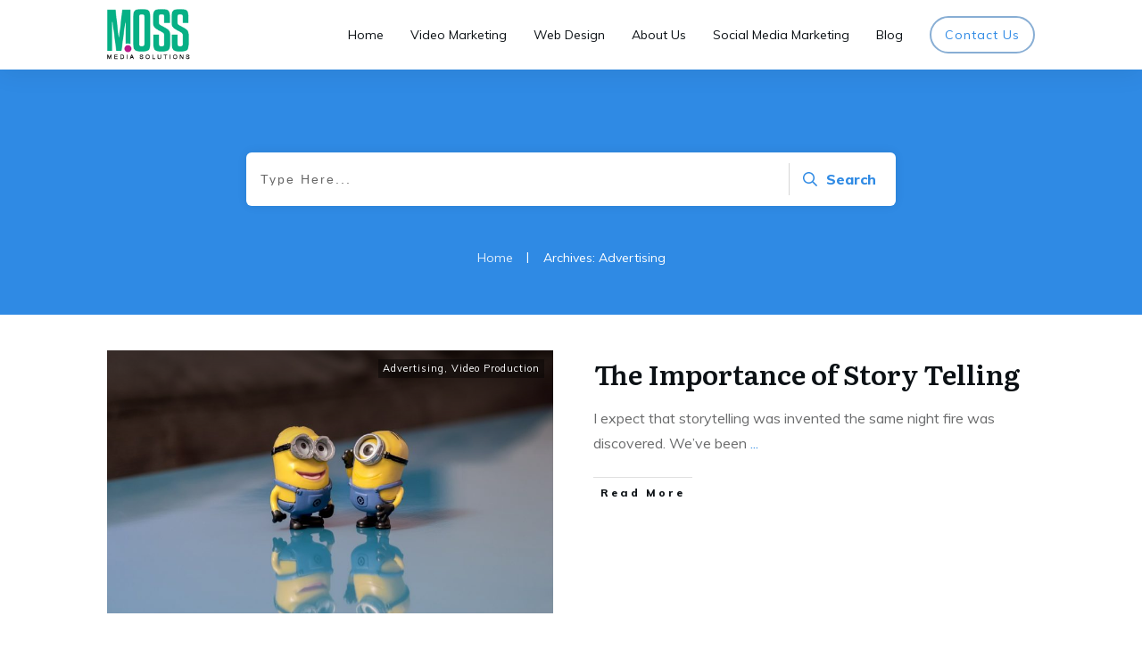

--- FILE ---
content_type: text/css
request_url: https://mossmediasolutions.com/wp-content/uploads/thrive/theme-template-1764993265.css?ver=10.8.6
body_size: 30121
content:
@media (min-width: 300px){.tve-theme-5811 #wrapper { --header-background-width:100%; --footer-background-width:100%; --top-background-width:100%; --bottom-background-width:100%; }.tve-theme-5811 .content-section .section-content { padding: 20px 10px 0px !important; }.tve-theme-5811 .main-container { padding: 10px !important; }.tve-theme-5811 .content-section [data-css="tve-u-173044faf42"] .thrive-breadcrumb-path a { font-size: var(--tve-font-size, 11px) !important; text-transform: var(--tve-text-transform, none) !important; font-weight: var(--tve-font-weight, var(--g-regular-weight, normal) ) !important; letter-spacing: var(--tve-letter-spacing, 2px) !important; }.tve-theme-5811 .content-section [data-css="tve-u-173044faf42"] .thrive-breadcrumb-path { --tve-font-size:11px; --tve-text-transform:none; --tve-font-weight:var(--g-regular-weight, normal) ; --tve-letter-spacing:2px; }.tve-theme-5811 .content-section [data-css="tve-u-173044faf42"] .thrive-breadcrumb-leaf span { font-size: var(--tve-font-size, 11px) !important; text-transform: var(--tve-text-transform, none) !important; letter-spacing: var(--tve-letter-spacing, 2px) !important; }.tve-theme-5811 .content-section [data-css="tve-u-173044faf42"] .thrive-breadcrumb-leaf { --tve-font-size:11px; --tve-text-transform:none; --tve-letter-spacing:2px; }:not(#tve) .tve-theme-5811 .content-section [data-css="tve-u-173044faf42"] .thrive-breadcrumb-separator { font-size: 11px !important; width: 11px !important; height: 11px !important; }.tve-theme-5811 .content-section [data-css="tve-u-173044faf42"] { padding-bottom: 0px !important; margin-bottom: -13px !important; }.tve-theme-5811 .sidebar-section .section-background { border: medium none; background-color: transparent !important; background-image: none !important; }.tve-theme-5811 .sidebar-section .section-content { text-align: center; padding: 20px 10px !important; }.tve-theme-5811 .sidebar-section { margin: 0px !important; }.tve-theme-5811 .sidebar-section [data-css="tve-u-1725ba1e54e"] { border-radius: 0px; overflow: hidden; background-color: var(--tcb-skin-color-0) !important; background-image: linear-gradient(rgba(255, 255, 255, 0.86), rgba(255, 255, 255, 0.86)), url("https://mms4828.live-website.com/wp-content/uploads/thrive-theme/images/WooCommerce_Course12_02-1.jpg") !important; border: none !important; background-size: auto, cover !important; background-position: 50% 50%, 50% 50% !important; background-attachment: scroll, scroll !important; background-repeat: no-repeat, no-repeat !important; }.tve-theme-5811 .sidebar-section [data-css="tve-u-1725ba26717"] { min-height: 300px !important; }.tve-theme-5811 .sidebar-section [data-css="tve-u-1725bac5eae"] { padding: 20px !important; margin-bottom: 40px !important; margin-top: 40px !important; }.tve-theme-5811 .sidebar-section [data-css="tve-u-17299e2a9f4"] { border-radius: 0px; overflow: hidden; background-image: linear-gradient(rgba(255, 255, 255, 0.58), rgba(255, 255, 255, 0.58)), url("https://mms4828.live-website.com/wp-content/uploads/thrive-theme/images/WooCommerce-Sidebar-texture02.jpg") !important; background-size: auto, cover !important; background-position: 50% 50%, 50% 50% !important; background-attachment: scroll, scroll !important; background-repeat: no-repeat, no-repeat !important; background-color: rgb(255, 255, 255) !important; }.tve-theme-5811 .sidebar-section [data-css="tve-u-17299e35340"] { min-height: 350px !important; }.tve-theme-5811 .sidebar-section [data-css="tve-u-17299e48a73"] > .tve-cb { display: flex; justify-content: center; flex-direction: column; }.tve-theme-5811 .sidebar-section [data-css="tve-u-17299e48a73"] { margin-bottom: 40px !important; margin-top: 0px !important; padding-top: 20px !important; }.tve-theme-5811 .sidebar-section [data-css="tve-u-1729f03f1b4"] { top: 0px; left: 0px; overflow: hidden; padding: 1px !important; border-top: none !important; border-right: 1px solid rgba(255, 255, 255, 0.2) !important; border-bottom: 1px solid rgba(255, 255, 255, 0.2) !important; border-left: 1px solid rgba(255, 255, 255, 0.2) !important; border-image: initial !important; background-color: transparent !important; margin-bottom: 20px !important; background-image: none !important; border-radius: 0px !important; }.tve-theme-5811 .sidebar-section [data-css="tve-u-172b75dd6ca"] { margin-bottom: 20px !important; padding: 0px !important; border: none !important; }:not(#tve) .tve-theme-5811 .sidebar-section [data-css="tve-u-172b76407f7"] { letter-spacing: 1px; padding-bottom: 0px !important; margin-bottom: 0px !important; font-size: 14px !important; font-weight: var(--g-regular-weight, normal) !important; }:not(#tve) .tve-theme-5811 .sidebar-section [data-css="tve-u-172b76497d1"] { padding-bottom: 0px !important; margin-bottom: 0px !important; font-weight: var(--g-regular-weight, normal) !important; color: var(--tcb-skin-color-3) !important; --tcb-applied-color:var$(--tcb-skin-color-3) !important; }:not(#tve) .tve-theme-5811 .sidebar-section [data-css="tve-u-172b7671fb8"] { letter-spacing: 1px; padding-bottom: 0px !important; margin-bottom: 0px !important; font-size: 14px !important; font-weight: var(--g-bold-weight, bold) !important; background-color: transparent !important; color: var(--tcb-skin-color-3) !important; --tcb-applied-color:var$(--tcb-skin-color-3) !important; }.tve-theme-5811 .sidebar-section [data-css="tve-u-172b767844c"] .tve_social_items { font-size: 10px !important; }.tve-theme-5811 .sidebar-section [data-css="tve-u-172b767844c"] { float: none; margin: 0px auto !important; }.tve-theme-5811 .sidebar-section [data-css="tve-u-172b767af6c"] { margin-bottom: 20px !important; }.tve-theme-5811 .sidebar-section [data-css="tve-u-172b795acfa"] { padding: 12px !important; margin-bottom: 8px !important; margin-top: 0px !important; }.tve-theme-5811 .sidebar-section [data-css="tve-u-172b796bfd4"] { background-color: transparent !important; border-top: none !important; border-right: none !important; border-bottom: 1px solid rgba(0, 0, 0, 0.06) !important; border-left: none !important; border-image: initial !important; background-image: none !important; }:not(#tve) .tve-theme-5811 .sidebar-section .thrv-content-box [data-css="tve-u-172b796cc0a"] p, :not(#tve) .tve-theme-5811 .sidebar-section .thrv-content-box [data-css="tve-u-172b796cc0a"] li, :not(#tve) .tve-theme-5811 .sidebar-section .thrv-content-box [data-css="tve-u-172b796cc0a"] blockquote, :not(#tve) .tve-theme-5811 .sidebar-section .thrv-content-box [data-css="tve-u-172b796cc0a"] address, :not(#tve) .tve-theme-5811 .sidebar-section .thrv-content-box [data-css="tve-u-172b796cc0a"] .tcb-plain-text, :not(#tve) .tve-theme-5811 .sidebar-section .thrv-content-box [data-css="tve-u-172b796cc0a"] label, :not(#tve) .tve-theme-5811 .sidebar-section .thrv-content-box [data-css="tve-u-172b796cc0a"] h1, :not(#tve) .tve-theme-5811 .sidebar-section .thrv-content-box [data-css="tve-u-172b796cc0a"] h2, :not(#tve) .tve-theme-5811 .sidebar-section .thrv-content-box [data-css="tve-u-172b796cc0a"] h3, :not(#tve) .tve-theme-5811 .sidebar-section .thrv-content-box [data-css="tve-u-172b796cc0a"] h4, :not(#tve) .tve-theme-5811 .sidebar-section .thrv-content-box [data-css="tve-u-172b796cc0a"] h5, :not(#tve) .tve-theme-5811 .sidebar-section .thrv-content-box [data-css="tve-u-172b796cc0a"] h6 { color: var(--tve-color, var(--tcb-skin-color-3)); --tcb-applied-color:var$(--tcb-skin-color-3); }.tve-theme-5811 .sidebar-section [data-css="tve-u-172b796cc0a"] { --tve-color:var(--tcb-skin-color-3); --tve-font-size:11px; --tve-line-height:1.4em; text-align: left; }:not(#tve) .tve-theme-5811 .sidebar-section .thrv-content-box [data-css="tve-u-172b796cc0a"] p, :not(#tve) .tve-theme-5811 .sidebar-section .thrv-content-box [data-css="tve-u-172b796cc0a"] li, :not(#tve) .tve-theme-5811 .sidebar-section .thrv-content-box [data-css="tve-u-172b796cc0a"] blockquote, :not(#tve) .tve-theme-5811 .sidebar-section .thrv-content-box [data-css="tve-u-172b796cc0a"] address, :not(#tve) .tve-theme-5811 .sidebar-section .thrv-content-box [data-css="tve-u-172b796cc0a"] .tcb-plain-text, :not(#tve) .tve-theme-5811 .sidebar-section .thrv-content-box [data-css="tve-u-172b796cc0a"] label { font-size: var(--tve-font-size, 11px); line-height: var(--tve-line-height, 1.4em); }:not(#tve) .tve-theme-5811 .sidebar-section [data-css="tve-u-172b7ae0f29"] { letter-spacing: 1px; padding-bottom: 0px !important; margin-bottom: 0px !important; font-size: 11px !important; text-transform: capitalize !important; font-weight: var(--g-bold-weight, bold) !important; line-height: 1.4em !important; }.tve-theme-5811 .sidebar-section [data-css="tve-u-172b7ca12b5"] { font-size: 22px; width: 22px; height: 22px; border-radius: 0px; overflow: hidden; border: none; float: none; z-index: 3; position: relative; padding: 1px !important; margin: 0px auto 4px !important; background-color: transparent !important; }:not(#tve) .tve-theme-5811 .sidebar-section [data-css="tve-u-172b7ca12b5"] > :first-child { color: var(--tcb-skin-color-3); }:not(#tve) .tve-theme-5811 .sidebar-section [data-css="tve-u-172b7e61433"] { padding-bottom: 0px !important; margin-bottom: 0px !important; }:not(#tve) .tve-theme-5811 .sidebar-section [data-css="tve-u-172b7e67c6b"] { padding-bottom: 0px !important; margin-bottom: 0px !important; font-size: 44px !important; font-weight: var(--g-bold-weight, bold) !important; line-height: 1.1em !important; color: var(--tcb-skin-color-18) !important; --tcb-applied-color:var$(--tcb-skin-color-18) !important; }.tve-theme-5811 .sidebar-section [data-css="tve-u-172b7e77368"] { width: 117px; position: absolute; top: 34px; right: 0px; margin-top: 0px !important; margin-bottom: 0px !important; }.tve-theme-5811 .sidebar-section [data-css="tve-u-172b7e7f1ec"] { margin-top: 20px !important; margin-bottom: 0px !important; }:not(#tve) .tve-theme-5811 .sidebar-section [data-css="tve-u-172b7e89de8"] input, :not(#tve) .tve-theme-5811 .sidebar-section [data-css="tve-u-172b7e89de8"] select, :not(#tve) .tve-theme-5811 .sidebar-section [data-css="tve-u-172b7e89de8"] textarea { border-radius: 0px; overflow: hidden; border-top: none; border-right: none; border-bottom: 1px solid rgba(255, 255, 255, 0.3); border-left: none; border-image: initial; background-color: rgb(255, 255, 255) !important; padding: 20px !important; margin-top: 0px !important; margin-bottom: 10px !important; }:not(#tve) .tve-theme-5811 .sidebar-section [data-css="tve-u-172b7e89de8"] input, :not(#tve) .tve-theme-5811 .sidebar-section [data-css="tve-u-172b7e89de8"] select, :not(#tve) .tve-theme-5811 .sidebar-section [data-css="tve-u-172b7e89de8"] textarea, :not(#tve) .tve-theme-5811 .sidebar-section [data-css="tve-u-172b7e89de8"] ::placeholder { --tcb-applied-color:var$(--tcb-skin-color-3); text-align: center; font-size: var(--tve-font-size, 12px); letter-spacing: var(--tve-letter-spacing, 2px); color: var(--tve-color, var(--tcb-skin-color-3)) !important; }.tve-theme-5811 .sidebar-section [data-css="tve-u-172b7e89de8"] { --tve-color:var(--tcb-skin-color-3); --tve-font-size:12px; --tve-letter-spacing:2px; }.tve-theme-5811 .sidebar-section [data-css="tve-u-172b7f46a9b"] { max-width: 22.1%; }.tve-theme-5811 .sidebar-section [data-css="tve-u-172b7f46ae4"] { max-width: 77.9%; }.tve-theme-5811 .sidebar-section [data-css="tve-u-172b7f47c1c"] { padding: 0px !important; }.tve-theme-5811 .sidebar-section [data-css="tve-u-172b7f47fad"] { margin: 0px !important; }.tve-theme-5811 .sidebar-section [data-css="tve-u-172b7f47c1c"] > .tcb-flex-col > .tcb-col { justify-content: center; }.tve-theme-5811 .sidebar-section [data-css="tve-u-172b807f08b"] { padding: 12px !important; margin-bottom: 8px !important; margin-top: 0px !important; }.tve-theme-5811 .sidebar-section [data-css="tve-u-172b80c85b7"] { margin-bottom: 22px !important; }.tve-theme-5811 .sidebar-section [data-css="tve-u-172b80e7163"] { font-size: 22px; width: 22px; height: 22px; border-radius: 0px; overflow: hidden; border: none; float: none; z-index: 3; position: relative; padding: 1px !important; margin: 0px auto 4px !important; background-color: transparent !important; }:not(#tve) .tve-theme-5811 .sidebar-section [data-css="tve-u-172b80e7163"] > :first-child { color: var(--tcb-skin-color-3); }.tve-theme-5811 .sidebar-section [data-css="tve-u-172b80e7ca1"] { font-size: 22px; width: 22px; height: 22px; border-radius: 0px; overflow: hidden; border: none; float: none; z-index: 3; position: relative; padding: 1px !important; margin: 0px auto 4px !important; background-color: transparent !important; }:not(#tve) .tve-theme-5811 .sidebar-section [data-css="tve-u-172b80e7ca1"] > :first-child { color: var(--tcb-skin-color-3); }.tve-theme-5811 .sidebar-section [data-css="tve-u-172b80e88dd"] { font-size: 22px; width: 22px; height: 22px; border-radius: 0px; overflow: hidden; border: none; float: none; z-index: 3; position: relative; padding: 1px !important; margin: 0px auto 4px !important; background-color: transparent !important; }:not(#tve) .tve-theme-5811 .sidebar-section [data-css="tve-u-172b80e88dd"] > :first-child { color: var(--tcb-skin-color-3); }.tve-theme-5811 .sidebar-section [data-css="tve-u-172b80eb02b"] { max-width: 22.3%; }.tve-theme-5811 .sidebar-section [data-css="tve-u-172b80eb02e"] { max-width: 77.7%; }.tve-theme-5811 .sidebar-section [data-css="tve-u-172b80eb868"] { margin-top: 0px !important; margin-bottom: 0px !important; }.tve-theme-5811 .sidebar-section [data-css="tve-u-172b80ec7d4"] { max-width: 22.1%; }.tve-theme-5811 .sidebar-section [data-css="tve-u-172b80ec7d8"] { max-width: 77.9%; }.tve-theme-5811 .sidebar-section [data-css="tve-u-172b811e07d"] { padding: 0px !important; }.tve-theme-5811 .sidebar-section [data-css="tve-u-172b811e07d"] > .tcb-flex-col > .tcb-col { justify-content: center; }.tve-theme-5811 .sidebar-section [data-css="tve-u-172b811fbfb"] { padding: 0px !important; }.tve-theme-5811 .sidebar-section [data-css="tve-u-172b811fbfb"] > .tcb-flex-col > .tcb-col { justify-content: center; }.tve-theme-5811 .sidebar-section [data-css="tve-u-172b8121103"] { padding: 0px !important; }.tve-theme-5811 .sidebar-section [data-css="tve-u-172b8121103"] > .tcb-flex-col > .tcb-col { justify-content: center; }:not(#tve) .tve-theme-5811 .sidebar-section :not(#tve) [data-css="tve-u-172b7e89de8"]:hover input, :not(#tve) .tve-theme-5811 .sidebar-section :not(#tve) [data-css="tve-u-172b7e89de8"]:hover select, :not(#tve) .tve-theme-5811 .sidebar-section :not(#tve) [data-css="tve-u-172b7e89de8"]:hover textarea { background-color: rgba(255, 255, 255, 0.9) !important; }:not(#tve) .tve-theme-5811 .sidebar-section [data-css="tve-u-172b82bbf64"] { letter-spacing: 2px; padding-bottom: 0px !important; margin-bottom: 0px !important; line-height: 1.5em !important; font-size: 9px !important; text-transform: uppercase !important; }:not(#tve) .tve-theme-5811 .sidebar-section [data-css="tve-u-172b82bbf67"] { padding-bottom: 0px !important; margin-bottom: 0px !important; line-height: 1.5em !important; font-size: 29px !important; text-transform: uppercase !important; color: var(--tcb-skin-color-13) !important; --tcb-applied-color:var$(--tcb-skin-color-13) !important; }.tve-theme-5811 .sidebar-section [data-css="tve-u-172b82c3483"] .tcb-button-link { border-radius: 100px; overflow: hidden; letter-spacing: var(--tve-letter-spacing, 2px); background-color: var(--tcb-local-color-9bd08) !important; padding: 18px 22px !important; }:not(#tve) .tve-theme-5811 .sidebar-section [data-css="tve-u-172b82c3483"] .tcb-button-link { font-size: var(--tve-font-size, 16px) !important; }.tve-theme-5811 .sidebar-section [data-css="tve-u-172b82c3483"] { --tve-font-size:16px; --tve-font-weight:var(--g-bold-weight, bold); --tve-letter-spacing:2px; --tcb-local-color-1bda9:rgb(19, 114, 211); --tve-color:rgb(255, 255, 255); float: none; --tcb-local-color-9bd08:var(--tcb-skin-color-0) !important; margin: 0px auto !important; }:not(#tve) .tve-theme-5811 .sidebar-section [data-css="tve-u-172b82c3483"] .tcb-button-link span { font-weight: var(--tve-font-weight, var(--g-bold-weight, bold)); color: var(--tve-color, rgb(255, 255, 255)); --tcb-applied-color:rgb(255, 255, 255); }:not(#tve) .tve-theme-5811 .sidebar-section [data-css="tve-u-172b82c3483"]:hover .tcb-button-link { background-color: var(--tcb-local-color-9bd08) !important; background-image: linear-gradient(rgba(255, 255, 255, 0.06), rgba(255, 255, 255, 0.06)) !important; background-size: auto !important; background-position: 50% 50% !important; background-attachment: scroll !important; background-repeat: no-repeat !important; }.tve-theme-5811 .sidebar-section [data-css="tve-u-172b82d4946"] { font-size: 20px; margin-left: auto; margin-right: auto; width: 20px; height: 20px; box-shadow: 0px 7px 15px 0px var(--tcb-skin-color-19); border-radius: 53px; overflow: hidden; margin-top: 0px !important; margin-bottom: 20px !important; padding: 20px !important; background-color: rgb(255, 255, 255) !important; }:not(#tve) .tve-theme-5811 .sidebar-section [data-css="tve-u-172b82d4946"] > :first-child { color: var(--tcb-skin-color-18); }:not(#tve) .tve-theme-5811 .sidebar-section [data-css="tve-u-172b82ea868"] { padding-bottom: 0px !important; margin-bottom: 0px !important; color: var(--tcb-skin-color-3) !important; --tcb-applied-color:var$(--tcb-skin-color-3) !important; }.tve-theme-5811 .sidebar-section [data-css="tve-u-172b844d989"] { background-color: transparent !important; border-top: none !important; border-right: none !important; border-bottom: 1px solid rgba(0, 0, 0, 0.06) !important; border-left: none !important; border-image: initial !important; background-image: none !important; }.tve-theme-5811 .sidebar-section [data-css="tve-u-172b845fabb"] { background-color: transparent !important; border-top: none !important; border-right: none !important; border-bottom: 1px solid rgba(0, 0, 0, 0.06) !important; border-left: none !important; border-image: initial !important; background-image: none !important; }.tve-theme-5811 .sidebar-section [data-css="tve-u-172b846645f"] { background-color: transparent !important; border-top: none !important; border-right: none !important; border-bottom: 1px solid rgba(0, 0, 0, 0.06) !important; border-left: none !important; border-image: initial !important; background-image: none !important; }:not(#tve) .tve-theme-5811 .sidebar-section .thrv-content-box [data-css="tve-u-172b846ec4c"] p, :not(#tve) .tve-theme-5811 .sidebar-section .thrv-content-box [data-css="tve-u-172b846ec4c"] li, :not(#tve) .tve-theme-5811 .sidebar-section .thrv-content-box [data-css="tve-u-172b846ec4c"] blockquote, :not(#tve) .tve-theme-5811 .sidebar-section .thrv-content-box [data-css="tve-u-172b846ec4c"] address, :not(#tve) .tve-theme-5811 .sidebar-section .thrv-content-box [data-css="tve-u-172b846ec4c"] .tcb-plain-text, :not(#tve) .tve-theme-5811 .sidebar-section .thrv-content-box [data-css="tve-u-172b846ec4c"] label, :not(#tve) .tve-theme-5811 .sidebar-section .thrv-content-box [data-css="tve-u-172b846ec4c"] h1, :not(#tve) .tve-theme-5811 .sidebar-section .thrv-content-box [data-css="tve-u-172b846ec4c"] h2, :not(#tve) .tve-theme-5811 .sidebar-section .thrv-content-box [data-css="tve-u-172b846ec4c"] h3, :not(#tve) .tve-theme-5811 .sidebar-section .thrv-content-box [data-css="tve-u-172b846ec4c"] h4, :not(#tve) .tve-theme-5811 .sidebar-section .thrv-content-box [data-css="tve-u-172b846ec4c"] h5, :not(#tve) .tve-theme-5811 .sidebar-section .thrv-content-box [data-css="tve-u-172b846ec4c"] h6 { color: var(--tve-color, var(--tcb-skin-color-3)); --tcb-applied-color:var$(--tcb-skin-color-3); }.tve-theme-5811 .sidebar-section [data-css="tve-u-172b846ec4c"] { --tve-color:var(--tcb-skin-color-3); --tve-font-size:11px; --tve-line-height:1.4em; text-align: left; --tve-text-transform:uppercase; }:not(#tve) .tve-theme-5811 .sidebar-section .thrv-content-box [data-css="tve-u-172b846ec4c"] p, :not(#tve) .tve-theme-5811 .sidebar-section .thrv-content-box [data-css="tve-u-172b846ec4c"] li, :not(#tve) .tve-theme-5811 .sidebar-section .thrv-content-box [data-css="tve-u-172b846ec4c"] blockquote, :not(#tve) .tve-theme-5811 .sidebar-section .thrv-content-box [data-css="tve-u-172b846ec4c"] address, :not(#tve) .tve-theme-5811 .sidebar-section .thrv-content-box [data-css="tve-u-172b846ec4c"] .tcb-plain-text, :not(#tve) .tve-theme-5811 .sidebar-section .thrv-content-box [data-css="tve-u-172b846ec4c"] label { font-size: var(--tve-font-size, 11px); line-height: var(--tve-line-height, 1.4em); }:not(#tve) .tve-theme-5811 .sidebar-section [data-css="tve-u-172b846ec4c"] p, :not(#tve) .tve-theme-5811 .sidebar-section [data-css="tve-u-172b846ec4c"] li, :not(#tve) .tve-theme-5811 .sidebar-section [data-css="tve-u-172b846ec4c"] blockquote, :not(#tve) .tve-theme-5811 .sidebar-section [data-css="tve-u-172b846ec4c"] address, :not(#tve) .tve-theme-5811 .sidebar-section [data-css="tve-u-172b846ec4c"] .tcb-plain-text, :not(#tve) .tve-theme-5811 .sidebar-section [data-css="tve-u-172b846ec4c"] label, :not(#tve) .tve-theme-5811 .sidebar-section [data-css="tve-u-172b846ec4c"] h1, :not(#tve) .tve-theme-5811 .sidebar-section [data-css="tve-u-172b846ec4c"] h2, :not(#tve) .tve-theme-5811 .sidebar-section [data-css="tve-u-172b846ec4c"] h3, :not(#tve) .tve-theme-5811 .sidebar-section [data-css="tve-u-172b846ec4c"] h4, :not(#tve) .tve-theme-5811 .sidebar-section [data-css="tve-u-172b846ec4c"] h5, :not(#tve) .tve-theme-5811 .sidebar-section [data-css="tve-u-172b846ec4c"] h6 { text-transform: var(--tve-text-transform, uppercase); }:not(#tve) .tve-theme-5811 .sidebar-section [data-css="tve-u-172b8471547"] { letter-spacing: 1px; padding-bottom: 0px !important; margin-bottom: 0px !important; font-weight: var(--g-bold-weight, bold) !important; text-transform: capitalize !important; }.tve-theme-5811 .sidebar-section [data-css="tve-u-172b8473d8f"] { max-width: 22.1%; }.tve-theme-5811 .sidebar-section [data-css="tve-u-172b8473d92"] { max-width: 77.9%; }.tve-theme-5811 .sidebar-section [data-css="tve-u-172b84c4df1"] { width: 1000px; }.tve-theme-5811 .sidebar-section [data-css="tve-u-172b7e77368"] img { filter: grayscale(0%) blur(0px) brightness(100%) sepia(0%) invert(100%) saturate(100%) contrast(100%) hue-rotate(0deg); opacity: 0.2; }.tve-theme-5811 .sidebar-section [data-css="tve-u-172b8587465"] { float: none; max-width: 124px; margin-left: auto !important; margin-right: auto !important; z-index: 8 !important; margin-bottom: 30px !important; }:not(#tve) .tve-theme-5811 .sidebar-section :not(#tve) [data-css="tve-u-172b7e89de8"]:hover input, :not(#tve) .tve-theme-5811 .sidebar-section :not(#tve) [data-css="tve-u-172b7e89de8"]:hover select, :not(#tve) .tve-theme-5811 .sidebar-section :not(#tve) [data-css="tve-u-172b7e89de8"]:hover textarea, :not(#tve) .tve-theme-5811 .sidebar-section :not(#tve) [data-css="tve-u-172b7e89de8"]:hover ::placeholder { color: var(--tve-color, var(--tcb-skin-color-3)) !important; --tcb-applied-color:var$(--tcb-skin-color-3) !important; }:not(#tve) .tve-theme-5811 .sidebar-section [data-css="tve-u-172b7e89de8"]:hover { --tve-color:var(--tcb-skin-color-3) !important; }.tve-theme-5811 .sidebar-section [data-css="tve-u-172b8598fb7"] .tcb-button-link { border-radius: 100px; overflow: hidden; letter-spacing: var(--tve-letter-spacing, 2px); background-color: var(--tcb-local-color-9bd08) !important; padding: 16px !important; }:not(#tve) .tve-theme-5811 .sidebar-section [data-css="tve-u-172b8598fb7"] .tcb-button-link { font-size: var(--tve-font-size, 11px) !important; }.tve-theme-5811 .sidebar-section [data-css="tve-u-172b8598fb7"] { --tve-font-size:11px; --tve-font-weight:var(--g-bold-weight, bold); --tve-letter-spacing:2px; --tcb-local-color-1bda9:rgb(19, 114, 211); --tve-color:rgb(255, 255, 255); float: none; --tve-text-transform:uppercase; --tcb-local-color-9bd08:var(--tcb-skin-color-0) !important; margin: 0px auto !important; }:not(#tve) .tve-theme-5811 .sidebar-section [data-css="tve-u-172b8598fb7"] .tcb-button-link span { font-weight: var(--tve-font-weight, var(--g-bold-weight, bold)); color: var(--tve-color, rgb(255, 255, 255)); --tcb-applied-color:rgb(255, 255, 255); text-transform: var(--tve-text-transform, uppercase); }:not(#tve) .tve-theme-5811 .sidebar-section [data-css="tve-u-172b8598fb7"]:hover .tcb-button-link { background-color: var(--tcb-local-color-9bd08) !important; background-image: linear-gradient(rgba(255, 255, 255, 0.06), rgba(255, 255, 255, 0.06)) !important; background-size: auto !important; background-position: 50% 50% !important; background-attachment: scroll !important; background-repeat: no-repeat !important; }.tve-theme-5811 .sidebar-section [data-css="tve-u-1725bac5eae"] > .tve-cb { justify-content: center; display: flex; flex-direction: column; }.tve-theme-5811 .sidebar-section [data-css="tve-u-17300a709f7"] { margin: 0px !important; }.tve-theme-5811 .sidebar-section [data-css="tve-u-17300a72740"] { margin: 0px !important; }.tve-theme-5811 .sidebar-section [data-css="tve-u-17300a79b1e"] { padding: 12px !important; margin-bottom: 8px !important; margin-top: 0px !important; }.tve-theme-5811 .bottom-section .section-background { background-color: var(--tcb-skin-color-2) !important; background-image: none !important; }.tve-theme-5811 .bottom-section .section-content { justify-content: center; display: flex; flex-direction: column; min-height: 130px !important; padding: 20px !important; }.tve-theme-5811 .bottom-section [data-css="tve-u-172f0121a55"] { margin-left: -20px; padding: 0px !important; }.tve-theme-5811 .bottom-section [data-css="tve-u-172f0121a57"] { margin-top: 0px !important; margin-bottom: 0px !important; background-color: transparent !important; }.tve-theme-5811 .bottom-section [data-css="tve-u-172f0121a5e"] { max-width: 25.1%; }.tve-theme-5811 .bottom-section [data-css="tve-u-172f0121a62"] { max-width: 24.9%; }.tve-theme-5811 .bottom-section [data-css="tve-u-172f02823f6"] { max-width: 25%; }.tve-theme-5811 .bottom-section [data-css="tve-u-172f0349550"] { font-size: 34px; width: 34px; height: 34px; border-radius: 0px; overflow: hidden; border: none; padding: 1px !important; margin-top: 0px !important; margin-bottom: 0px !important; background-color: transparent !important; }:not(#tve) .tve-theme-5811 .bottom-section [data-css="tve-u-172f0349550"] > :first-child { color: var(--tcb-skin-color-0); }:not(#tve) .tve-theme-5811 .bottom-section [data-css="tve-u-172f03d7ad8"] { letter-spacing: 0px; padding-bottom: 0px !important; margin-bottom: 0px !important; text-transform: capitalize !important; font-size: 16px !important; color: var(--tcb-skin-color-4) !important; --tcb-applied-color:var$(--tcb-skin-color-4) !important; font-weight: var(--g-bold-weight, bold) !important; line-height: 1.6em !important; }.tve-theme-5811 .bottom-section [data-css="tve-u-172f03e133e"] { position: relative !important; padding: 0px !important; }:not(#tve) .tve-theme-5811 .bottom-section [data-css="tve-u-172f03e596c"] { letter-spacing: 1px; padding-bottom: 0px !important; margin-bottom: 0px !important; text-transform: uppercase !important; font-size: 9px !important; color: rgba(0, 0, 0, 0.5) !important; --tcb-applied-color:rgba(0, 0, 0, 0.5) !important; font-weight: var(--g-bold-weight, bold) !important; line-height: 1.6em !important; }.tve-theme-5811 .bottom-section [data-css="tve-u-172f0121a55"] > .tcb-flex-col { padding-left: 20px; }.tve-theme-5811 .bottom-section [data-css="tve-u-172f0448dd6"] { max-width: 18.5%; }.tve-theme-5811 .bottom-section [data-css="tve-u-172f0448e00"] { max-width: 81.5%; }.tve-theme-5811 .bottom-section [data-css="tve-u-172f044ae30"] { padding: 0px !important; }.tve-theme-5811 .bottom-section [data-css="tve-u-172f044b119"] { margin: 0px !important; }.tve-theme-5811 .bottom-section [data-css="tve-u-172f044ae30"] > .tcb-flex-col > .tcb-col { justify-content: center; }.tve-theme-5811 .bottom-section [data-css="tve-u-172f04a8abc"] { font-size: 34px; width: 34px; height: 34px; border-radius: 0px; overflow: hidden; border: none; padding: 1px !important; margin-top: 0px !important; margin-bottom: 0px !important; background-color: transparent !important; }:not(#tve) .tve-theme-5811 .bottom-section [data-css="tve-u-172f04a8abc"] > :first-child { color: var(--tcb-skin-color-0); }.tve-theme-5811 .bottom-section [data-css="tve-u-172f04bd161"] { font-size: 34px; width: 34px; height: 34px; border-radius: 0px; overflow: hidden; border: none; padding: 1px !important; margin-top: 0px !important; margin-bottom: 0px !important; background-color: transparent !important; }:not(#tve) .tve-theme-5811 .bottom-section [data-css="tve-u-172f04bd161"] > :first-child { color: var(--tcb-skin-color-0); }:not(#tve) .tve-theme-5811 .bottom-section [data-css="tve-u-172f04c2dbf"] { letter-spacing: 0px; padding-bottom: 0px !important; margin-bottom: 0px !important; text-transform: capitalize !important; font-size: 16px !important; color: var(--tcb-skin-color-4) !important; --tcb-applied-color:var$(--tcb-skin-color-4) !important; font-weight: var(--g-bold-weight, bold) !important; line-height: 1.6em !important; }:not(#tve) .tve-theme-5811 .bottom-section [data-css="tve-u-172f04c38b5"] { letter-spacing: 0px; padding-bottom: 0px !important; margin-bottom: 0px !important; text-transform: capitalize !important; font-size: 16px !important; color: var(--tcb-skin-color-4) !important; --tcb-applied-color:var$(--tcb-skin-color-4) !important; font-weight: var(--g-bold-weight, bold) !important; line-height: 1.6em !important; }.tve-theme-5811 .bottom-section [data-css="tve-u-172f04c6682"] { padding: 1px !important; margin-top: 0px !important; margin-bottom: 0px !important; }.tve-theme-5811 .bottom-section [data-css="tve-u-172f04d338e"] { padding: 1px !important; margin-top: 0px !important; margin-bottom: 0px !important; }.tve-theme-5811 .bottom-section [data-css="tve-u-172f04d4a7b"] { padding: 1px !important; margin-top: 0px !important; margin-bottom: 0px !important; }.tve-theme-5811 .bottom-section [data-css="tve-u-172f04e38b8"] { padding: 0px !important; }.tve-theme-5811 .bottom-section [data-css="tve-u-172f04e38b8"] > .tcb-flex-col > .tcb-col { justify-content: center; }.tve-theme-5811 .bottom-section [data-css="tve-u-172f04f7b91"] { padding: 0px !important; }.tve-theme-5811 .bottom-section [data-css="tve-u-172f04f7b91"] > .tcb-flex-col > .tcb-col { justify-content: center; }.tve-theme-5811 .bottom-section [data-css="tve-u-172f051dfbb"] { max-width: 25%; }.tve-theme-5811 .top-section .section-background { background-color: var(--tcb-skin-color-2) !important; background-image: none !important; }.tve-theme-5811 .top-section .section-content { display: flex; flex-direction: column; min-height: 1px !important; padding: 0px !important; }.tve-theme-5811 .top-section [data-css="tve-u-172c77d3f76"] { padding: 12px 20px !important; }.tve-theme-5811 .top-section [data-css="tve-u-172c77d3f77"] { max-width: 1080px; margin-top: 0px !important; margin-bottom: 0px !important; background-color: transparent !important; }:not(#tve) .tve-theme-5811 .top-section [data-css="tve-u-172c77d3f78"] { letter-spacing: 2px; padding-bottom: 2px !important; margin-bottom: 0px !important; text-transform: uppercase !important; font-size: 11px !important; color: var(--tcb-skin-color-4) !important; --tcb-applied-color:var$(--tcb-skin-color-4) !important; font-weight: var(--g-bold-weight, bold) !important; line-height: 1.3em !important; }.tve-theme-5811 .top-section [data-css="tve-u-172c77d3f79"] { padding: 1px !important; margin: 0px !important; }.tve-theme-5811 .top-section [data-css="tve-u-172c77d3f7b"] { margin-left: -20px; padding: 1px !important; }.tve-theme-5811 .top-section [data-css="tve-u-172c77d3f7d"] { margin-top: 0px !important; margin-bottom: 0px !important; }.tve-theme-5811 .top-section [data-css="tve-u-172c77d3f7b"] > .tcb-flex-col > .tcb-col { justify-content: center; }.tve-theme-5811 .top-section [data-css="tve-u-172c77d3f7b"] > .tcb-flex-col { padding-left: 20px; }.tve-theme-5811 .top-section [data-css="tve-u-172c77d3f7e"] { max-width: 28.7%; }.tve-theme-5811 .top-section [data-css="tve-u-172c77d3f7f"] { max-width: 71.3%; }:not(#tve) .tve-theme-5811 .top-section [data-css="tve-u-172c77d3f80"] { color: inherit !important; text-decoration-line: none !important; --eff:none !important; text-decoration-color: var(--eff-color, currentColor) !important; }:not(#tve) .tve-theme-5811 .top-section [data-css="tve-u-172c77d3f80"]:hover { text-decoration-line: none !important; --eff:none !important; text-decoration-color: var(--eff-color, currentColor) !important; color: rgb(112, 112, 112) !important; }.tve-theme-5811 .top-section [data-css="tve-u-172c77d3f82"] { padding: 1px !important; margin-top: 0px !important; margin-bottom: 0px !important; }.tve-theme-5811 .top-section [data-css="tve-u-172c77d3f83"] { padding: 1px !important; margin-top: 0px !important; margin-bottom: 0px !important; }.tve-theme-5811 .top-section [data-css="tve-u-172c77d3f84"] { max-width: 49.9%; }.tve-theme-5811 .top-section [data-css="tve-u-172c77d3f85"] { max-width: 50.1%; }.tve-theme-5811 .top-section [data-css="tve-u-172c77d3f86"]::after { clear: both; }.tve-theme-5811 .top-section [data-css="tve-u-172c77d3f87"] { margin-left: -21px; padding: 1px !important; }.tve-theme-5811 .top-section [data-css="tve-u-172c77d3f87"] > .tcb-flex-col > .tcb-col { justify-content: center; }.tve-theme-5811 .top-section [data-css="tve-u-172c77d3f87"] > .tcb-flex-col { padding-left: 21px; }.tve-theme-5811 .top-section [data-css="tve-u-172c77d3f88"] { max-width: 39.3%; }.tve-theme-5811 .top-section [data-css="tve-u-172c77d3f8a"] { max-width: 60.7%; }.tve-theme-5811 .top-section [data-css="tve-u-172c77d3f8b"]::after { clear: both; }.tve-theme-5811 .top-section [data-css="tve-u-172c77d3f8c"] { margin-left: -20px; padding: 1px !important; }.tve-theme-5811 .top-section [data-css="tve-u-172c77d3f8c"] > .tcb-flex-col > .tcb-col { justify-content: center; }.tve-theme-5811 .top-section [data-css="tve-u-172c77d3f8c"] > .tcb-flex-col { padding-left: 20px; }.tve-theme-5811 .top-section [data-css="tve-u-172c77d3f8d"] { float: left; z-index: 3; position: relative; min-width: 251px; padding: 1px !important; margin: 0px !important; }.tve-theme-5811 .top-section [data-css="tve-u-172c77d3f8e"] { margin-top: 0px !important; margin-bottom: 0px !important; }.tve-theme-5811 .top-section [data-css="tve-u-172c77d3f8f"] { font-size: 20px; width: 20px; height: 20px; border-radius: 100px; overflow: hidden; border: 1px solid rgba(0, 0, 0, 0.08); float: right; z-index: 3; position: relative; padding: 16px !important; margin-top: 0px !important; margin-bottom: 0px !important; background-color: transparent !important; }:not(#tve) .tve-theme-5811 .top-section [data-css="tve-u-172c77d3f8f"] > :first-child { color: var(--tcb-skin-color-4); }.tve-theme-5811 .top-section [data-css="tve-u-172c77d3f90"]::after { clear: both; }.tve-theme-5811 .top-section [data-css="tve-u-172c77d3f91"] { font-size: 16px; margin-left: auto; margin-right: auto; width: 16px; height: 16px; border-radius: 100px; overflow: hidden; float: right; z-index: 3; position: relative; border: 1px solid rgba(0, 0, 0, 0.08); padding: 16px !important; margin-top: 0px !important; margin-bottom: 0px !important; background-color: transparent !important; }:not(#tve) .tve-theme-5811 .top-section [data-css="tve-u-172c77d3f91"] > :first-child { color: var(--tcb-skin-color-4); }.tve-theme-5811 .top-section [data-css="tve-u-172c77d3f94"] { font-size: 16px; margin-left: auto; margin-right: auto; width: 16px; height: 16px; border-radius: 100px; overflow: hidden; float: right; z-index: 3; position: relative; border: 1px solid rgba(0, 0, 0, 0.08); padding: 16px !important; margin-top: 0px !important; margin-bottom: 0px !important; background-color: transparent !important; }:not(#tve) .tve-theme-5811 .top-section [data-css="tve-u-172c77d3f94"] > :first-child { color: var(--tcb-skin-color-4); }:not(#tve) .tve-theme-5811 .top-section [data-css="tve-u-172c77fc740"] { letter-spacing: 2px; padding-bottom: 2px !important; margin-bottom: 0px !important; text-transform: uppercase !important; font-size: 11px !important; color: var(--tcb-skin-color-4) !important; --tcb-applied-color:var$(--tcb-skin-color-4) !important; font-weight: var(--g-bold-weight, bold) !important; line-height: 1.3em !important; }:not(#tve) .tve-theme-5811 .top-section [data-css="tve-u-172c78228f4"] { letter-spacing: 2px; padding-bottom: 2px !important; margin-bottom: 0px !important; text-transform: uppercase !important; font-size: 11px !important; color: var(--tcb-skin-color-4) !important; --tcb-applied-color:var$(--tcb-skin-color-4) !important; font-weight: var(--g-bold-weight, bold) !important; line-height: 1.3em !important; }.tve-theme-5811 .top-section [data-css="tve-u-172c783ce2c"] { background-color: rgb(255, 255, 255) !important; border-bottom: 1px solid rgb(243, 243, 243) !important; border-top: none !important; }:not(#tve) .tve-theme-5811 .top-section [data-css="tve-u-172c784d60c"] { letter-spacing: 4px; padding-bottom: 0px !important; margin-bottom: 0px !important; font-size: 9px !important; color: var(--tcb-skin-color-4) !important; --tcb-applied-color:var$(--tcb-skin-color-4) !important; font-weight: var(--g-regular-weight, normal) !important; }.tve-theme-5811 .top-section [data-css="tve-u-172c784f28f"] { --tve-text-transform:uppercase; }.tve-theme-5811 .top-section [data-css="tve-u-172c785027f"] { padding: 0px !important; margin: 0px !important; }:not(#tve) .tve-theme-5811 .top-section [data-css="tve-u-172c784f28f"] p, :not(#tve) .tve-theme-5811 .top-section [data-css="tve-u-172c784f28f"] li, :not(#tve) .tve-theme-5811 .top-section [data-css="tve-u-172c784f28f"] blockquote, :not(#tve) .tve-theme-5811 .top-section [data-css="tve-u-172c784f28f"] address, :not(#tve) .tve-theme-5811 .top-section [data-css="tve-u-172c784f28f"] .tcb-plain-text, :not(#tve) .tve-theme-5811 .top-section [data-css="tve-u-172c784f28f"] label, :not(#tve) .tve-theme-5811 .top-section [data-css="tve-u-172c784f28f"] h1, :not(#tve) .tve-theme-5811 .top-section [data-css="tve-u-172c784f28f"] h2, :not(#tve) .tve-theme-5811 .top-section [data-css="tve-u-172c784f28f"] h3, :not(#tve) .tve-theme-5811 .top-section [data-css="tve-u-172c784f28f"] h4, :not(#tve) .tve-theme-5811 .top-section [data-css="tve-u-172c784f28f"] h5, :not(#tve) .tve-theme-5811 .top-section [data-css="tve-u-172c784f28f"] h6 { text-transform: var(--tve-text-transform, uppercase); }.tve-theme-5811 .top-section [data-css="tve-u-172c79788aa"] { padding: 0px !important; }:not(#tve) .tve-theme-5811 .top-section [data-css="tve-u-172c79b367e"] { letter-spacing: 1px; padding-bottom: 0px !important; margin-bottom: 0px !important; text-transform: none !important; font-size: 10px !important; color: rgba(0, 0, 0, 0.65) !important; --tcb-applied-color:rgba(0, 0, 0, 0.65) !important; font-weight: var(--g-regular-weight, normal) !important; line-height: 1.3em !important; }:not(#tve) .tve-theme-5811 .top-section [data-css="tve-u-172c79b62ea"] { letter-spacing: 1px; padding-bottom: 0px !important; margin-bottom: 0px !important; text-transform: none !important; font-size: 10px !important; color: rgba(0, 0, 0, 0.65) !important; --tcb-applied-color:rgba(0, 0, 0, 0.65) !important; font-weight: var(--g-regular-weight, normal) !important; line-height: 1.3em !important; }.tve-theme-5811 .top-section [data-css="tve-u-172c79ec22c"] { color: var(--tcb-skin-color-0) !important; }.tve-theme-5811 .top-section [data-css="tve-u-172c7a0f768"] { padding: 10px 20px !important; }.tve-theme-5811 .top-section [data-css="tve-u-172c7a0fd5e"] { float: none; margin: 0px auto !important; }.tve-theme-5811 .top-section [data-css="tve-u-172c7a25fdd"] { margin-left: 0px !important; }.tve-theme-5811 .top-section [data-css="tve-u-172c7a2fc1d"] { padding: 0px !important; }:not(#tve) .tve-theme-5811 .top-section [data-css="tve-u-172c7a3cc19"] { letter-spacing: 4px; padding-bottom: 0px !important; margin-bottom: 0px !important; font-size: 9px !important; color: var(--tcb-skin-color-4) !important; --tcb-applied-color:var$(--tcb-skin-color-4) !important; font-weight: var(--g-bold-weight, bold) !important; }.tve-theme-5811 .top-section [data-css="tve-u-172c7a51825"]::after { clear: both; }.tve-theme-5811 .top-section [data-css="tve-u-172c7a6d171"] { text-align: right; }.tve-theme-5811 .top-section [data-css="tve-u-172c7aa3ee4"] { margin-top: 0px !important; margin-bottom: 0px !important; }:not(#tve) .tve-theme-5811 .top-section [data-css="tve-u-172c7ab049a"] { letter-spacing: 1px; padding-bottom: 0px !important; margin-bottom: 0px !important; text-transform: none !important; font-size: 10px !important; color: rgba(0, 0, 0, 0.65) !important; --tcb-applied-color:rgba(0, 0, 0, 0.65) !important; font-weight: var(--g-regular-weight, normal) !important; line-height: 1.3em !important; }.tve-theme-5811 .top-section [data-css="tve-u-172c7a0f768"] > .tcb-flex-col > .tcb-col { max-height: 1080px; }.tve-theme-5812 #wrapper { --header-background-width:100%; --footer-background-width:100%; --top-background-width:100%; --bottom-background-width:100%; }.tve-theme-5812 .main-container { padding: 10px !important; }.tve-theme-5812 .content-section .section-content { padding: 20px 10px !important; min-height: 490px !important; }.tve-theme-5812 .content-section .cart-template-wrapper { margin-top: 0px !important; margin-bottom: 0px !important; }.tve-theme-5812 .bottom-section .section-background { border-top: 1px solid rgb(238, 238, 238); background-color: transparent !important; background-image: none !important; }.tve-theme-5812 .bottom-section .section-content { display: flex; flex-direction: column; justify-content: center; text-align: left; --tve-font-size:16px; --tve-color:rgb(180, 180, 180); min-height: 150px !important; padding: 40px 20px !important; }.tve-theme-5812 .bottom-section [data-css="tve-u-172efcf6bbb"] { padding: 0px !important; margin-bottom: 0px !important; }.tve-theme-5812 .bottom-section [data-css="tve-u-172efcfef9d"] { padding: 0px !important; margin-bottom: 0px !important; }:not(#tve) .tve-theme-5812 .bottom-section [data-css="tve-u-172efd0243e"] { letter-spacing: 2px; padding-bottom: 0px !important; margin-bottom: 0px !important; font-size: 13px !important; }.tve-theme-5812 .bottom-section [data-css="tve-u-172efd16917"] { font-size: 18px; margin-top: 0px !important; margin-bottom: 0px !important; padding: 0px !important; }.tve-theme-5812 .bottom-section .section-content p, .tve-theme-5812 .bottom-section .section-content li, .tve-theme-5812 .bottom-section .section-content label, .tve-theme-5812 .bottom-section .section-content .tcb-plain-text { font-size: var(--tve-font-size, 16px); color: var(--tve-color, rgb(180, 180, 180)); --tcb-applied-color:rgb(180, 180, 180); }.tve-theme-5812 .bottom-section [data-css="tve-u-172efd48fcd"] { margin-left: -30px; padding: 0px !important; }.tve-theme-5812 .bottom-section [data-css="tve-u-172efd4931a"] { margin: 0px !important; }.tve-theme-5812 .bottom-section [data-css="tve-u-172efd48fcd"] > .tcb-flex-col { padding-left: 30px; }:not(#tve) .tve-theme-5812 .bottom-section [data-css="tve-u-172effbfcc7"] { letter-spacing: 1px; padding-bottom: 0px !important; margin-bottom: 0px !important; font-size: 13px !important; text-transform: uppercase !important; font-weight: var(--g-bold-weight, bold) !important; color: var(--tcb-skin-color-4) !important; --tcb-applied-color:var$(--tcb-skin-color-4) !important; text-decoration: none !important; }.tve-theme-5812 .bottom-section [data-css="tve-u-172effc9615"] { width: 120px; margin-top: 0px !important; margin-bottom: 0px !important; }.tve-theme-5812 .bottom-section [data-css="tve-u-172effcd41b"] { padding: 0px !important; margin-bottom: 0px !important; }.tve-theme-5812 .bottom-section [data-css="tve-u-172effd3b15"] { max-width: 30.1%; }.tve-theme-5812 .bottom-section [data-css="tve-u-172effd3b42"] { max-width: 45.7%; }.tve-theme-5812 .bottom-section [data-css="tve-u-172effd3b71"] { max-width: 24.2%; }.tve-theme-5812 .bottom-section [data-css="tve-u-172effd7b3a"] { padding: 0px !important; }.tve-theme-5812 .bottom-section [data-css="tve-u-172effde4b9"] { width: 120px; margin-top: 0px !important; margin-bottom: 0px !important; }.tve-theme-5812 .bottom-section [data-css="tve-u-172effc9615"] img { filter: grayscale(100%) blur(0px) brightness(100%) sepia(0%) invert(0%) saturate(100%) contrast(100%) hue-rotate(0deg); }.tve-theme-5812 .bottom-section [data-css="tve-u-172effde4b9"] img { filter: grayscale(100%) blur(0px) brightness(100%) sepia(0%) invert(0%) saturate(100%) contrast(100%) hue-rotate(0deg); }.tve-theme-5812 .bottom-section [data-css="tve-u-172f0040ddd"] { padding: 0px !important; margin-bottom: 0px !important; }:not(#tve) .tve-theme-5812 .bottom-section [data-css="tve-u-172f0054e1c"] { letter-spacing: 1px; padding-bottom: 0px !important; margin-bottom: 0px !important; font-size: 13px !important; text-transform: uppercase !important; font-weight: var(--g-bold-weight, bold) !important; color: var(--tcb-skin-color-4) !important; --tcb-applied-color:var$(--tcb-skin-color-4) !important; }:not(#tve) .tve-theme-5812 .bottom-section [data-css="tve-u-172f0055d17"] { letter-spacing: 1px; padding-bottom: 0px !important; margin-bottom: 0px !important; font-size: 13px !important; text-transform: uppercase !important; font-weight: var(--g-bold-weight, bold) !important; color: var(--tcb-skin-color-4) !important; --tcb-applied-color:var$(--tcb-skin-color-4) !important; }.tve-theme-5812 .bottom-section [data-css="tve-u-172f007c6a9"] { margin: 0px 0px 14px !important; }.tve-theme-5812 .bottom-section [data-css="tve-u-172effd7b3a"] > .tcb-flex-col > .tcb-col { justify-content: center; }.tve-theme-5812 .bottom-section [data-css="tve-u-172efdd9efd"] { padding-left: 40px !important; padding-right: 40px !important; border-right: none !important; border-left: none !important; }.tve-theme-5812 .bottom-section [data-css="tve-u-172f0ea6432"] { font-size: 28px; margin-top: 0px !important; margin-bottom: 0px !important; background-color: transparent !important; }.tve-theme-5812 .bottom-section [data-css="tve-u-172f0ea6432"] .sr-background { fill: var(--tcb-skin-color-8); }.tve-theme-5812 .bottom-section [data-css="tve-u-172f0ea6432"] .sr-outline { fill: var(--tcb-skin-color-18); }.tve-theme-5812 .bottom-section [data-css="tve-u-172f0ea6432"] .sr-fill { fill: var(--tcb-skin-color-0); }.tve-theme-5812 .bottom-section [data-css="tve-u-172f0ede6ed"] { color: var(--tcb-skin-color-0) !important; }.tve-theme-5812 .bottom-section .thrv-divider[data-css="tve-u-172f0ee9556"] .tve_sep { border-width: 1px !important; border-color: rgb(230, 230, 230) !important; }.tve-theme-5812 .bottom-section [data-css="tve-u-172f0ee9556"] { max-width: 20%; padding-top: 5px !important; padding-bottom: 5px !important; margin-bottom: 10px !important; }.tve-theme-5812 .top-section .section-background { background-color: var(--tcb-skin-color-2) !important; background-image: none !important; }.tve-theme-5812 .top-section .section-content { display: flex; flex-direction: column; min-height: 1px !important; padding: 0px !important; }.tve-theme-5812 .top-section [data-css="tve-u-172c77d3f76"] { padding: 12px 20px !important; }.tve-theme-5812 .top-section [data-css="tve-u-172c77d3f77"] { max-width: 1080px; margin-top: 0px !important; margin-bottom: 0px !important; background-color: transparent !important; }:not(#tve) .tve-theme-5812 .top-section [data-css="tve-u-172c77d3f78"] { letter-spacing: 2px; padding-bottom: 2px !important; margin-bottom: 0px !important; text-transform: uppercase !important; font-size: 11px !important; color: var(--tcb-skin-color-4) !important; --tcb-applied-color:var$(--tcb-skin-color-4) !important; font-weight: var(--g-bold-weight, bold) !important; line-height: 1.3em !important; }.tve-theme-5812 .top-section [data-css="tve-u-172c77d3f79"] { padding: 1px !important; margin: 0px !important; }.tve-theme-5812 .top-section [data-css="tve-u-172c77d3f7b"] { margin-left: -20px; padding: 1px !important; }.tve-theme-5812 .top-section [data-css="tve-u-172c77d3f7d"] { margin-top: 0px !important; margin-bottom: 0px !important; }.tve-theme-5812 .top-section [data-css="tve-u-172c77d3f7b"] > .tcb-flex-col > .tcb-col { justify-content: center; }.tve-theme-5812 .top-section [data-css="tve-u-172c77d3f7b"] > .tcb-flex-col { padding-left: 20px; }.tve-theme-5812 .top-section [data-css="tve-u-172c77d3f7e"] { max-width: 28.7%; }.tve-theme-5812 .top-section [data-css="tve-u-172c77d3f7f"] { max-width: 71.3%; }:not(#tve) .tve-theme-5812 .top-section [data-css="tve-u-172c77d3f80"] { color: inherit !important; text-decoration-line: none !important; --eff:none !important; text-decoration-color: var(--eff-color, currentColor) !important; }:not(#tve) .tve-theme-5812 .top-section [data-css="tve-u-172c77d3f80"]:hover { text-decoration-line: none !important; --eff:none !important; text-decoration-color: var(--eff-color, currentColor) !important; color: rgb(112, 112, 112) !important; }.tve-theme-5812 .top-section [data-css="tve-u-172c77d3f82"] { padding: 1px !important; margin-top: 0px !important; margin-bottom: 0px !important; }.tve-theme-5812 .top-section [data-css="tve-u-172c77d3f83"] { padding: 1px !important; margin-top: 0px !important; margin-bottom: 0px !important; }.tve-theme-5812 .top-section [data-css="tve-u-172c77d3f84"] { max-width: 49.9%; }.tve-theme-5812 .top-section [data-css="tve-u-172c77d3f85"] { max-width: 50.1%; }.tve-theme-5812 .top-section [data-css="tve-u-172c77d3f86"]::after { clear: both; }.tve-theme-5812 .top-section [data-css="tve-u-172c77d3f87"] { margin-left: -21px; padding: 1px !important; }.tve-theme-5812 .top-section [data-css="tve-u-172c77d3f87"] > .tcb-flex-col > .tcb-col { justify-content: center; }.tve-theme-5812 .top-section [data-css="tve-u-172c77d3f87"] > .tcb-flex-col { padding-left: 21px; }.tve-theme-5812 .top-section [data-css="tve-u-172c77d3f88"] { max-width: 39.3%; }.tve-theme-5812 .top-section [data-css="tve-u-172c77d3f8a"] { max-width: 60.7%; }.tve-theme-5812 .top-section [data-css="tve-u-172c77d3f8b"]::after { clear: both; }.tve-theme-5812 .top-section [data-css="tve-u-172c77d3f8c"] { margin-left: -20px; padding: 1px !important; }.tve-theme-5812 .top-section [data-css="tve-u-172c77d3f8c"] > .tcb-flex-col > .tcb-col { justify-content: center; }.tve-theme-5812 .top-section [data-css="tve-u-172c77d3f8c"] > .tcb-flex-col { padding-left: 20px; }.tve-theme-5812 .top-section [data-css="tve-u-172c77d3f8d"] { float: left; z-index: 3; position: relative; min-width: 251px; padding: 1px !important; margin: 0px !important; }.tve-theme-5812 .top-section [data-css="tve-u-172c77d3f8e"] { margin-top: 0px !important; margin-bottom: 0px !important; }.tve-theme-5812 .top-section [data-css="tve-u-172c77d3f8f"] { font-size: 20px; width: 20px; height: 20px; border-radius: 100px; overflow: hidden; border: 1px solid rgba(0, 0, 0, 0.08); float: right; z-index: 3; position: relative; padding: 16px !important; margin-top: 0px !important; margin-bottom: 0px !important; background-color: transparent !important; }:not(#tve) .tve-theme-5812 .top-section [data-css="tve-u-172c77d3f8f"] > :first-child { color: var(--tcb-skin-color-4); }.tve-theme-5812 .top-section [data-css="tve-u-172c77d3f90"]::after { clear: both; }.tve-theme-5812 .top-section [data-css="tve-u-172c77d3f91"] { font-size: 16px; margin-left: auto; margin-right: auto; width: 16px; height: 16px; border-radius: 100px; overflow: hidden; float: right; z-index: 3; position: relative; border: 1px solid rgba(0, 0, 0, 0.08); padding: 16px !important; margin-top: 0px !important; margin-bottom: 0px !important; background-color: transparent !important; }:not(#tve) .tve-theme-5812 .top-section [data-css="tve-u-172c77d3f91"] > :first-child { color: var(--tcb-skin-color-4); }.tve-theme-5812 .top-section [data-css="tve-u-172c77d3f94"] { font-size: 16px; margin-left: auto; margin-right: auto; width: 16px; height: 16px; border-radius: 100px; overflow: hidden; float: right; z-index: 3; position: relative; border: 1px solid rgba(0, 0, 0, 0.08); padding: 16px !important; margin-top: 0px !important; margin-bottom: 0px !important; background-color: transparent !important; }:not(#tve) .tve-theme-5812 .top-section [data-css="tve-u-172c77d3f94"] > :first-child { color: var(--tcb-skin-color-4); }:not(#tve) .tve-theme-5812 .top-section [data-css="tve-u-172c77fc740"] { letter-spacing: 2px; padding-bottom: 2px !important; margin-bottom: 0px !important; text-transform: uppercase !important; font-size: 11px !important; color: var(--tcb-skin-color-4) !important; --tcb-applied-color:var$(--tcb-skin-color-4) !important; font-weight: var(--g-bold-weight, bold) !important; line-height: 1.3em !important; }:not(#tve) .tve-theme-5812 .top-section [data-css="tve-u-172c78228f4"] { letter-spacing: 2px; padding-bottom: 2px !important; margin-bottom: 0px !important; text-transform: uppercase !important; font-size: 11px !important; color: var(--tcb-skin-color-4) !important; --tcb-applied-color:var$(--tcb-skin-color-4) !important; font-weight: var(--g-bold-weight, bold) !important; line-height: 1.3em !important; }.tve-theme-5812 .top-section [data-css="tve-u-172c783ce2c"] { background-color: rgb(255, 255, 255) !important; border-bottom: 1px solid rgb(243, 243, 243) !important; border-top: none !important; }:not(#tve) .tve-theme-5812 .top-section [data-css="tve-u-172c784d60c"] { letter-spacing: 4px; padding-bottom: 0px !important; margin-bottom: 0px !important; font-size: 9px !important; color: var(--tcb-skin-color-4) !important; --tcb-applied-color:var$(--tcb-skin-color-4) !important; font-weight: var(--g-regular-weight, normal) !important; }.tve-theme-5812 .top-section [data-css="tve-u-172c784f28f"] { --tve-text-transform:uppercase; }.tve-theme-5812 .top-section [data-css="tve-u-172c785027f"] { padding: 0px !important; margin: 0px !important; }:not(#tve) .tve-theme-5812 .top-section [data-css="tve-u-172c784f28f"] p, :not(#tve) .tve-theme-5812 .top-section [data-css="tve-u-172c784f28f"] li, :not(#tve) .tve-theme-5812 .top-section [data-css="tve-u-172c784f28f"] blockquote, :not(#tve) .tve-theme-5812 .top-section [data-css="tve-u-172c784f28f"] address, :not(#tve) .tve-theme-5812 .top-section [data-css="tve-u-172c784f28f"] .tcb-plain-text, :not(#tve) .tve-theme-5812 .top-section [data-css="tve-u-172c784f28f"] label, :not(#tve) .tve-theme-5812 .top-section [data-css="tve-u-172c784f28f"] h1, :not(#tve) .tve-theme-5812 .top-section [data-css="tve-u-172c784f28f"] h2, :not(#tve) .tve-theme-5812 .top-section [data-css="tve-u-172c784f28f"] h3, :not(#tve) .tve-theme-5812 .top-section [data-css="tve-u-172c784f28f"] h4, :not(#tve) .tve-theme-5812 .top-section [data-css="tve-u-172c784f28f"] h5, :not(#tve) .tve-theme-5812 .top-section [data-css="tve-u-172c784f28f"] h6 { text-transform: var(--tve-text-transform, uppercase); }.tve-theme-5812 .top-section [data-css="tve-u-172c79788aa"] { padding: 0px !important; }:not(#tve) .tve-theme-5812 .top-section [data-css="tve-u-172c79b367e"] { letter-spacing: 1px; padding-bottom: 0px !important; margin-bottom: 0px !important; text-transform: none !important; font-size: 10px !important; color: rgba(0, 0, 0, 0.65) !important; --tcb-applied-color:rgba(0, 0, 0, 0.65) !important; font-weight: var(--g-regular-weight, normal) !important; line-height: 1.3em !important; }:not(#tve) .tve-theme-5812 .top-section [data-css="tve-u-172c79b62ea"] { letter-spacing: 1px; padding-bottom: 0px !important; margin-bottom: 0px !important; text-transform: none !important; font-size: 10px !important; color: rgba(0, 0, 0, 0.65) !important; --tcb-applied-color:rgba(0, 0, 0, 0.65) !important; font-weight: var(--g-regular-weight, normal) !important; line-height: 1.3em !important; }.tve-theme-5812 .top-section [data-css="tve-u-172c79ec22c"] { color: var(--tcb-skin-color-0) !important; }.tve-theme-5812 .top-section [data-css="tve-u-172c7a0f768"] { padding: 10px 20px !important; }.tve-theme-5812 .top-section [data-css="tve-u-172c7a0fd5e"] { float: none; margin: 0px auto !important; }.tve-theme-5812 .top-section [data-css="tve-u-172c7a25fdd"] { margin-left: 0px !important; }.tve-theme-5812 .top-section [data-css="tve-u-172c7a2fc1d"] { padding: 0px !important; }:not(#tve) .tve-theme-5812 .top-section [data-css="tve-u-172c7a3cc19"] { letter-spacing: 4px; padding-bottom: 0px !important; margin-bottom: 0px !important; font-size: 9px !important; color: var(--tcb-skin-color-4) !important; --tcb-applied-color:var$(--tcb-skin-color-4) !important; font-weight: var(--g-bold-weight, bold) !important; }.tve-theme-5812 .top-section [data-css="tve-u-172c7a51825"]::after { clear: both; }.tve-theme-5812 .top-section [data-css="tve-u-172c7a6d171"] { text-align: right; }.tve-theme-5812 .top-section [data-css="tve-u-172c7aa3ee4"] { margin-top: 0px !important; margin-bottom: 0px !important; }:not(#tve) .tve-theme-5812 .top-section [data-css="tve-u-172c7ab049a"] { letter-spacing: 1px; padding-bottom: 0px !important; margin-bottom: 0px !important; text-transform: none !important; font-size: 10px !important; color: rgba(0, 0, 0, 0.65) !important; --tcb-applied-color:rgba(0, 0, 0, 0.65) !important; font-weight: var(--g-regular-weight, normal) !important; line-height: 1.3em !important; }.tve-theme-5812 .top-section [data-css="tve-u-172c7a0f768"] > .tcb-flex-col > .tcb-col { max-height: 1080px; }.tve-theme-5812 .sidebar-section .section-background { border: medium none; background-color: transparent !important; }.tve-theme-5812 .sidebar-section .section-content { text-align: left; --tve-color:var(--tcb-skin-color-3); padding: 20px 10px !important; }.tve-theme-5812 .sidebar-section { margin: 0px !important; }.tve-theme-5812 .sidebar-section [data-css="tve-u-172dba0d1d6"] { padding: 0px !important; }.tve-theme-5812 .sidebar-section [data-css="tve-u-172dba3aeee"] { font-size: 18px; width: 18px; height: 18px; border-radius: 0px; overflow: hidden; border: none; float: left; z-index: 3; position: relative; padding: 6px !important; margin: 0px auto 6px !important; background-color: transparent !important; }:not(#tve) .tve-theme-5812 .sidebar-section [data-css="tve-u-172dba3aeee"] > :first-child { color: var(--tcb-skin-color-0); }.tve-theme-5812 .sidebar-section [data-css="tve-u-172dba3aef2"]::after { clear: both; }:not(#tve) .tve-theme-5812 .sidebar-section [data-css="tve-u-172dba6a799"] { padding-bottom: 0px !important; margin-bottom: 0px !important; font-weight: var(--g-bold-weight, bold) !important; }.tve-theme-5812 .sidebar-section [data-css="tve-u-172dba6cff2"] { padding: 10px 10px 10px 0px !important; margin: 0px 0px 60px !important; }.tve-theme-5812 .sidebar-section [data-css="tve-u-172dbaca35e"] { background-color: rgba(255, 255, 255, 0.7) !important; border: none !important; }.tve-theme-5812 .sidebar-section [data-css="tve-u-172dbaec183"] { padding: 10px 10px 10px 0px !important; margin: 0px 0px 8px !important; }.tve-theme-5812 .sidebar-section [data-css="tve-u-172dbafa3d4"] { padding: 10px 10px 10px 0px !important; margin: 0px !important; }.tve-theme-5812 .sidebar-section [data-css="tve-u-172dbc577c3"] { font-size: 18px; width: 18px; height: 18px; border-radius: 0px; overflow: hidden; border: none; float: left; z-index: 3; position: relative; padding: 6px !important; margin: 0px auto 6px !important; background-color: transparent !important; }:not(#tve) .tve-theme-5812 .sidebar-section [data-css="tve-u-172dbc577c3"] > :first-child { color: var(--tcb-skin-color-0); }.tve-theme-5812 .sidebar-section [data-css="tve-u-172dbc577c7"]::after { clear: both; }.tve-theme-5812 .sidebar-section [data-css="tve-u-172dbc58322"] { font-size: 18px; width: 18px; height: 18px; border-radius: 0px; overflow: hidden; border: none; float: left; z-index: 3; position: relative; padding: 6px !important; margin: 0px auto 6px !important; background-color: transparent !important; }:not(#tve) .tve-theme-5812 .sidebar-section [data-css="tve-u-172dbc58322"] > :first-child { color: var(--tcb-skin-color-0); }.tve-theme-5812 .sidebar-section [data-css="tve-u-172dbc58325"]::after { clear: both; }.tve-theme-5812 .sidebar-section [data-css="tve-u-172dbc67291"] { width: 500px; margin-top: 0px !important; margin-bottom: 20px !important; }.tve-theme-5812 .sidebar-section [data-css="tve-u-172dbc67291"] .tve_image_frame { height: 100%; }.tve-theme-5812 .sidebar-section [data-css="tve-u-172dbf27d6c"] { margin-left: -75px; width: 153% !important; max-width: none !important; }.tve-theme-5812 .sidebar-section [data-css="tve-u-172dbf7020d"] { background-color: rgba(255, 255, 255, 0.7) !important; border: none !important; }.tve-theme-5812 .sidebar-section [data-css="tve-u-172dbf7277b"] { background-color: rgba(255, 255, 255, 0.7) !important; border-top: 1px solid var(--tcb-skin-color-8) !important; border-right: none !important; border-bottom: 1px solid var(--tcb-skin-color-8) !important; border-left: none !important; border-image: initial !important; }.tve-theme-5812 .sidebar-section .section-content p, .tve-theme-5812 .sidebar-section .section-content li, .tve-theme-5812 .sidebar-section .section-content label, .tve-theme-5812 .sidebar-section .section-content .tcb-plain-text { color: var(--tve-color, var(--tcb-skin-color-3)); --tcb-applied-color:var$(--tcb-skin-color-3); }:not(#tve) .tve-theme-5812 .sidebar-section [data-css="tve-u-172dbfdbc6b"] { font-weight: var(--g-bold-weight, bold) !important; padding-bottom: 0px !important; margin-bottom: 0px !important; }:not(#tve) .tve-theme-5812 .sidebar-section [data-css="tve-u-172dbfdcaa3"] { font-weight: var(--g-regular-weight, normal) !important; padding-bottom: 0px !important; margin-bottom: 0px !important; font-size: 14px !important; }.tve-theme-5812 .sidebar-section [data-css="tve-u-172dbfe8133"] { margin-bottom: 20px !important; }:not(#tve) .tve-theme-5812 .sidebar-section [data-css="tve-u-172dbfef203"] { padding-bottom: 0px !important; margin-bottom: 0px !important; font-weight: var(--g-bold-weight, bold) !important; }:not(#tve) .tve-theme-5812 .sidebar-section [data-css="tve-u-172dbfefba8"] { padding-bottom: 0px !important; margin-bottom: 0px !important; font-weight: var(--g-bold-weight, bold) !important; }.tve-theme-5812 .sidebar-section [data-css="tve-u-172dbff6940"] { margin-bottom: 10px !important; }.tve-theme-5812 .sidebar-section [data-css="tve-u-172dc03af13"] .tcb-button-link { letter-spacing: var(--tve-letter-spacing, 1px); border: 1px solid var(--tcb-local-color-f8570); background-color: transparent !important; padding: 11px !important; }:not(#tve) .tve-theme-5812 .sidebar-section [data-css="tve-u-172dc03af13"] .tcb-button-link span { font-weight: var(--tve-font-weight, var(--g-regular-weight, normal)); color: var(--tve-color, var(--tcb-local-color-f8570)); --tcb-applied-color:var$(--tcb-local-color-f8570); }.tve-theme-5812 .sidebar-section [data-css="tve-u-172dc03af13"] { --tve-font-weight:var(--g-regular-weight, normal); --tve-letter-spacing:1px; --tve-color:var(--tcb-local-color-f8570); --tcb-local-color-ef6da:rgb(19, 114, 211); --tve-font-size:13px; float: left; z-index: 3; position: relative; --tcb-local-color-f8570:var(--tcb-skin-color-0) !important; margin-top: 0px !important; margin-bottom: 0px !important; }:not(#tve) .tve-theme-5812 .sidebar-section [data-css="tve-u-172dc03af13"]:hover .tcb-button-link { border: 1px solid var(--tcb-local-color-f8570) !important; background-color: transparent !important; background-image: linear-gradient(var(--tcb-local-color-f8570), var(--tcb-local-color-f8570)) !important; background-size: auto !important; background-position: 50% 50% !important; background-attachment: scroll !important; background-repeat: no-repeat !important; }.tve-theme-5812 .sidebar-section [data-css="tve-u-172dc03af13"] .tcb-button-link::after { background-color: transparent !important; background-image: linear-gradient(var(--tcb-local-color-f8570), var(--tcb-local-color-f8570)) !important; background-size: auto !important; background-position: 50% 50% !important; background-attachment: scroll !important; background-repeat: no-repeat !important; }:not(#tve) .tve-theme-5812 .sidebar-section [data-css="tve-u-172dc03af13"]:hover .tcb-button-link span { color: var(--tve-color, rgb(255, 255, 255)) !important; --tcb-applied-color:rgb(255, 255, 255) !important; }:not(#tve) .tve-theme-5812 .sidebar-section [data-css="tve-u-172dc03af13"]:hover { --tve-color:rgb(255, 255, 255) !important; }:not(#tve) .tve-theme-5812 .sidebar-section [data-css="tve-u-172dc03e2dd"] textarea, :not(#tve) .tve-theme-5812 .sidebar-section [data-css="tve-u-172dc03e2dd"] input { border: none; border-radius: 0px; overflow: hidden; background-color: rgb(248, 249, 250) !important; margin-top: 5px !important; margin-bottom: 5px !important; padding: 14px 8px !important; }:not(#tve) .tve-theme-5812 .sidebar-section [data-css="tve-u-172dc03e2dd"] input, :not(#tve) .tve-theme-5812 .sidebar-section [data-css="tve-u-172dc03e2dd"] select, :not(#tve) .tve-theme-5812 .sidebar-section [data-css="tve-u-172dc03e2dd"] textarea, :not(#tve) .tve-theme-5812 .sidebar-section [data-css="tve-u-172dc03e2dd"] ::placeholder { --tcb-applied-color:var$(--tcb-skin-color-5); font-size: var(--tve-font-size, 11px); letter-spacing: var(--tve-letter-spacing, 1px); color: var(--tve-color, var(--tcb-skin-color-5)) !important; }.tve-theme-5812 .sidebar-section [data-css="tve-u-172dc03e2dd"] { --tve-color:var(--tcb-skin-color-5); --tve-font-size:11px; --tve-letter-spacing:1px; }:not(#tve) .tve-theme-5812 .sidebar-section [data-css="tve-u-172dc049543"] { font-size: 10px !important; font-style: italic !important; color: var(--tcb-skin-color-13) !important; --tcb-applied-color:var$(--tcb-skin-color-13) !important; }.tve-theme-5812 .sidebar-section [data-css="tve-u-172dc04955d"] { --tcb-applied-color:var$(--tcb-skin-color-13) !important; }:not(#tve) .tve-theme-5812 .sidebar-section [data-css="tve-u-172dc03af13"] .tcb-button-link { font-size: var(--tve-font-size, 13px) !important; }.tve-theme-5812 .sidebar-section [data-css="tve-u-172dc0619e9"]::after { clear: both; }:not(#tve) .tve-theme-5812 .sidebar-section [data-css="tve-u-172dc077b56"] { letter-spacing: 1px; font-weight: var(--g-regular-weight, normal) !important; padding-bottom: 0px !important; margin-bottom: 0px !important; font-size: 13px !important; color: var(--tcb-skin-color-5) !important; --tcb-applied-color:var$(--tcb-skin-color-5) !important; }:not(#tve) .tve-theme-5812 .sidebar-section [data-css="tve-u-172dc081fc8"] { font-weight: var(--g-bold-weight, bold) !important; padding-bottom: 16px !important; margin-bottom: 0px !important; }:not(#tve) .tve-theme-5812 .sidebar-section :not(#tve) [data-css="tve-u-172dc03e2dd"]:hover input, :not(#tve) .tve-theme-5812 .sidebar-section :not(#tve) [data-css="tve-u-172dc03e2dd"]:hover select, :not(#tve) .tve-theme-5812 .sidebar-section :not(#tve) [data-css="tve-u-172dc03e2dd"]:hover textarea, :not(#tve) .tve-theme-5812 .sidebar-section :not(#tve) [data-css="tve-u-172dc03e2dd"]:hover ::placeholder { color: var(--tve-color, var(--tcb-skin-color-3)) !important; --tcb-applied-color:var$(--tcb-skin-color-3) !important; }:not(#tve) .tve-theme-5812 .sidebar-section [data-css="tve-u-172dc03e2dd"]:hover { --tve-color:var(--tcb-skin-color-3) !important; }:not(#tve) .tve-theme-5812 .sidebar-section :not(#tve) [data-css="tve-u-172dc03e2dd"]:hover input, :not(#tve) .tve-theme-5812 .sidebar-section :not(#tve) [data-css="tve-u-172dc03e2dd"]:hover select, :not(#tve) .tve-theme-5812 .sidebar-section :not(#tve) [data-css="tve-u-172dc03e2dd"]:hover textarea { background-color: rgb(249, 249, 249) !important; }:not(#tve) .tve-theme-5812 .sidebar-section [data-css="tve-u-172dc03e2dd"] input, :not(#tve) .tve-theme-5812 .sidebar-section [data-css="tve-u-172dc03e2dd"] select, :not(#tve) .tve-theme-5812 .sidebar-section [data-css="tve-u-172dc03e2dd"] textarea { background-color: rgb(248, 248, 248) !important; }.tve-theme-5812 .sidebar-section [data-css="tve-u-172dc0acc2e"] { margin-bottom: 60px !important; }.tve-theme-5812 .sidebar-section [data-css="tve-u-172dc0b3b1e"] { margin-bottom: 0px !important; }:not(#tve) .tve-theme-5812 .sidebar-section [data-css="tve-u-172dc0b4589"] { font-weight: var(--g-bold-weight, bold) !important; padding-bottom: 0px !important; margin-bottom: 0px !important; }.tve-theme-5812 .sidebar-section [data-css="tve-u-172dc0bb92c"] .tve_social_items { font-size: 8px !important; }.tve-theme-5812 .sidebar-section [data-css="tve-u-17300ac8dc8"] { margin-bottom: 10px !important; }.tve-theme-5812 .sidebar-section [data-css="tve-u-172dc0bb92c"] { margin-bottom: 0px !important; }.tve-theme-5812 .content-section [data-css="tve-u-17309be5366"] { padding-left: 27px !important; }:not(#tve) .tve-theme-5812 .content-section [data-css="tve-u-17309bf6363"] { padding-bottom: 7px !important; margin-bottom: 0px !important; }.tve-theme-5813 #wrapper { --header-background-width:100%; --footer-background-width:100%; --top-background-width:100%; --bottom-background-width:100%; }.tve-theme-5813 .content-section .section-content { padding: 20px 10px !important; }.tve-theme-5813 .main-container { padding: 20px 10px !important; }.tve-theme-5813 .content-section .checkout-template-wrapper { margin-top: 0px !important; margin-bottom: 0px !important; padding: 0px !important; background-color: transparent !important; }.tve-theme-5813 .top-section .section-background { border-top: 1px solid var(--tcb-skin-color-14); border-right: none; border-bottom: 1px solid var(--tcb-skin-color-14); border-left: none; border-image: initial; background-color: rgb(255, 255, 255) !important; background-image: linear-gradient(var(--tcb-skin-color-1), var(--tcb-skin-color-1)) !important; background-size: auto !important; background-position: 50% 50% !important; background-attachment: scroll !important; background-repeat: no-repeat !important; }.tve-theme-5813 .top-section .section-content { display: flex; text-align: center; --tve-color:rgb(255, 255, 255); justify-content: flex-end; flex-direction: column; padding: 40px 20px !important; min-height: 1px !important; }.tve-theme-5813 .top-section [data-css="tve-u-1705cdb4152"] { padding: 0px !important; }:not(#tve) .tve-theme-5813 .top-section [data-css="tve-u-17274963a21"] { letter-spacing: 4px; padding-bottom: 0px !important; margin-bottom: 0px !important; font-size: 11px !important; text-transform: uppercase !important; color: rgb(255, 255, 255) !important; --tcb-applied-color:rgb(255, 255, 255) !important; }.tve-theme-5813 .bottom-section .section-background { background-color: var(--tcb-skin-color-2) !important; background-image: none !important; }.tve-theme-5813 .bottom-section .section-content { justify-content: center; display: flex; flex-direction: column; min-height: 130px !important; padding: 40px 20px !important; }.tve-theme-5813 .bottom-section [data-css="tve-u-172f0121a55"] { margin-left: -20px; padding: 0px !important; }.tve-theme-5813 .bottom-section [data-css="tve-u-172f0121a57"] { margin-top: 0px !important; margin-bottom: 0px !important; background-color: transparent !important; }.tve-theme-5813 .bottom-section [data-css="tve-u-172f0121a5e"] { max-width: 25.1%; }.tve-theme-5813 .bottom-section [data-css="tve-u-172f0121a62"] { max-width: 24.9%; }.tve-theme-5813 .bottom-section [data-css="tve-u-172f02823f6"] { max-width: 25%; }.tve-theme-5813 .bottom-section [data-css="tve-u-172f0349550"] { font-size: 34px; width: 34px; height: 34px; border-radius: 0px; overflow: hidden; border: none; padding: 1px !important; margin-top: 0px !important; margin-bottom: 0px !important; background-color: transparent !important; }:not(#tve) .tve-theme-5813 .bottom-section [data-css="tve-u-172f0349550"] > :first-child { color: var(--tcb-skin-color-0); }:not(#tve) .tve-theme-5813 .bottom-section [data-css="tve-u-172f03d7ad8"] { letter-spacing: 0px; padding-bottom: 0px !important; margin-bottom: 0px !important; text-transform: capitalize !important; font-size: 16px !important; color: var(--tcb-skin-color-4) !important; --tcb-applied-color:var$(--tcb-skin-color-4) !important; font-weight: var(--g-bold-weight, bold) !important; line-height: 1.6em !important; }.tve-theme-5813 .bottom-section [data-css="tve-u-172f03e133e"] { position: relative !important; padding: 0px !important; }:not(#tve) .tve-theme-5813 .bottom-section [data-css="tve-u-172f03e596c"] { letter-spacing: 1px; padding-bottom: 0px !important; margin-bottom: 0px !important; text-transform: uppercase !important; font-size: 9px !important; color: rgba(0, 0, 0, 0.5) !important; --tcb-applied-color:rgba(0, 0, 0, 0.5) !important; font-weight: var(--g-bold-weight, bold) !important; line-height: 1.6em !important; }.tve-theme-5813 .bottom-section [data-css="tve-u-172f0121a55"] > .tcb-flex-col { padding-left: 20px; }.tve-theme-5813 .bottom-section [data-css="tve-u-172f0448dd6"] { max-width: 18.5%; }.tve-theme-5813 .bottom-section [data-css="tve-u-172f0448e00"] { max-width: 81.5%; }.tve-theme-5813 .bottom-section [data-css="tve-u-172f044ae30"] { padding: 0px !important; }.tve-theme-5813 .bottom-section [data-css="tve-u-172f044b119"] { margin: 0px !important; }.tve-theme-5813 .bottom-section [data-css="tve-u-172f044ae30"] > .tcb-flex-col > .tcb-col { justify-content: center; }.tve-theme-5813 .bottom-section [data-css="tve-u-172f04a8abc"] { font-size: 34px; width: 34px; height: 34px; border-radius: 0px; overflow: hidden; border: none; padding: 1px !important; margin-top: 0px !important; margin-bottom: 0px !important; background-color: transparent !important; }:not(#tve) .tve-theme-5813 .bottom-section [data-css="tve-u-172f04a8abc"] > :first-child { color: var(--tcb-skin-color-0); }.tve-theme-5813 .bottom-section [data-css="tve-u-172f04bd161"] { font-size: 34px; width: 34px; height: 34px; border-radius: 0px; overflow: hidden; border: none; padding: 1px !important; margin-top: 0px !important; margin-bottom: 0px !important; background-color: transparent !important; }:not(#tve) .tve-theme-5813 .bottom-section [data-css="tve-u-172f04bd161"] > :first-child { color: var(--tcb-skin-color-0); }:not(#tve) .tve-theme-5813 .bottom-section [data-css="tve-u-172f04c2dbf"] { letter-spacing: 0px; padding-bottom: 0px !important; margin-bottom: 0px !important; text-transform: capitalize !important; font-size: 16px !important; color: var(--tcb-skin-color-4) !important; --tcb-applied-color:var$(--tcb-skin-color-4) !important; font-weight: var(--g-bold-weight, bold) !important; line-height: 1.6em !important; }:not(#tve) .tve-theme-5813 .bottom-section [data-css="tve-u-172f04c38b5"] { letter-spacing: 0px; padding-bottom: 0px !important; margin-bottom: 0px !important; text-transform: capitalize !important; font-size: 16px !important; color: var(--tcb-skin-color-4) !important; --tcb-applied-color:var$(--tcb-skin-color-4) !important; font-weight: var(--g-bold-weight, bold) !important; line-height: 1.6em !important; }.tve-theme-5813 .bottom-section [data-css="tve-u-172f04c6682"] { padding: 1px !important; margin-top: 0px !important; margin-bottom: 0px !important; }.tve-theme-5813 .bottom-section [data-css="tve-u-172f04d338e"] { padding: 1px !important; margin-top: 0px !important; margin-bottom: 0px !important; }.tve-theme-5813 .bottom-section [data-css="tve-u-172f04d4a7b"] { padding: 1px !important; margin-top: 0px !important; margin-bottom: 0px !important; }.tve-theme-5813 .bottom-section [data-css="tve-u-172f04e38b8"] { padding: 0px !important; }.tve-theme-5813 .bottom-section [data-css="tve-u-172f04e38b8"] > .tcb-flex-col > .tcb-col { justify-content: center; }.tve-theme-5813 .bottom-section [data-css="tve-u-172f04f7b91"] { padding: 0px !important; }.tve-theme-5813 .bottom-section [data-css="tve-u-172f04f7b91"] > .tcb-flex-col > .tcb-col { justify-content: center; }.tve-theme-5813 .bottom-section [data-css="tve-u-172f051dfbb"] { max-width: 25%; }.tve-theme-5813 .bottom-section [data-css="tve-u-17304551d71"] { padding-left: 0px !important; }.tve-theme-5813 .bottom-section [data-css="tve-u-17304551d6f"] > .tcb-flex-col > .tcb-col { justify-content: center; }.tve-theme-5813 .bottom-section [data-css="tve-u-17304551d6e"] { z-index: 6; --tve-color:var(--tcb-skin-color-3); margin-top: 0px !important; margin-bottom: 0px !important; }.tve-theme-5813 .bottom-section [data-css="tve-u-17304551d6f"] { padding-bottom: 0px !important; padding-top: 0px !important; }.tve-theme-5813 .bottom-section [data-css="tve-u-17304551d73"] { max-width: 14.7%; }.tve-theme-5813 .bottom-section [data-css="tve-u-17304551d70"] { max-width: 10%; }.tve-theme-5813 .bottom-section [data-css="tve-u-17304551d6a"] { margin: 0px 0px 40px !important; padding: 1px !important; }.tve-theme-5813 .bottom-section [data-css="tve-u-17304551d78"] { margin-bottom: 10px !important; }.tve-theme-5813 .bottom-section [data-css="tve-u-17304551d76"] { padding: 0px !important; margin-bottom: 5px !important; }.tve-theme-5813 .bottom-section [data-css="tve-u-17304551d74"] { padding: 0px !important; }.tve-theme-5813 .bottom-section [data-css="tve-u-17304551d6c"] { z-index: 2; padding: 20px !important; margin: 0px !important; }.tve-theme-5813 .bottom-section [data-css="tve-u-17304551d72"] { float: none; width: 74px; z-index: 5; border: 3px solid var(--tcb-skin-color-1); border-radius: 60px; overflow: hidden; margin: 2px auto !important; padding-top: 1px !important; }.tve-theme-5813 .bottom-section [data-css="tve-u-17304551d6d"] { border: none !important; background-color: rgb(255, 255, 255) !important; }.tve-theme-5813 .bottom-section [data-css="tve-u-17304551d6b"] p { margin: 0px !important; padding: 0px !important; }:not(#tve) .tve-theme-5813 .bottom-section [data-css="tve-u-17304551d6e"] p, :not(#tve) .tve-theme-5813 .bottom-section [data-css="tve-u-17304551d6e"] li, :not(#tve) .tve-theme-5813 .bottom-section [data-css="tve-u-17304551d6e"] blockquote, :not(#tve) .tve-theme-5813 .bottom-section [data-css="tve-u-17304551d6e"] address, :not(#tve) .tve-theme-5813 .bottom-section [data-css="tve-u-17304551d6e"] .tcb-plain-text, :not(#tve) .tve-theme-5813 .bottom-section [data-css="tve-u-17304551d6e"] label, :not(#tve) .tve-theme-5813 .bottom-section [data-css="tve-u-17304551d6e"] h1, :not(#tve) .tve-theme-5813 .bottom-section [data-css="tve-u-17304551d6e"] h2, :not(#tve) .tve-theme-5813 .bottom-section [data-css="tve-u-17304551d6e"] h3, :not(#tve) .tve-theme-5813 .bottom-section [data-css="tve-u-17304551d6e"] h4, :not(#tve) .tve-theme-5813 .bottom-section [data-css="tve-u-17304551d6e"] h5, :not(#tve) .tve-theme-5813 .bottom-section [data-css="tve-u-17304551d6e"] h6 { color: var(--tve-color, var(--tcb-skin-color-3)); --tcb-applied-color:var$(--tcb-skin-color-3); }.tve-theme-5813 .bottom-section [data-css="tve-u-17304563b89"] { font-size: 27px !important; }:not(#tve) .tve-theme-5813 .bottom-section .thrv-content-box [data-css="tve-u-1730456739a"] p, :not(#tve) .tve-theme-5813 .bottom-section .thrv-content-box [data-css="tve-u-1730456739a"] li, :not(#tve) .tve-theme-5813 .bottom-section .thrv-content-box [data-css="tve-u-1730456739a"] blockquote, :not(#tve) .tve-theme-5813 .bottom-section .thrv-content-box [data-css="tve-u-1730456739a"] address, :not(#tve) .tve-theme-5813 .bottom-section .thrv-content-box [data-css="tve-u-1730456739a"] .tcb-plain-text, :not(#tve) .tve-theme-5813 .bottom-section .thrv-content-box [data-css="tve-u-1730456739a"] label { font-size: var(--tve-font-size, 14px); }.tve-theme-5813 .bottom-section [data-css="tve-u-1730456739a"] { --tve-font-size:14px; }.tve-theme-5813 .bottom-section [data-css="tve-u-173045693f0"] { max-width: 75.3%; }.tve-theme-5813 .sidebar-section .section-background { border: medium none; background-color: transparent !important; }.tve-theme-5813 .sidebar-section .section-content { padding: 20px 10px !important; }.tve-theme-5813 .sidebar-section { margin: 0px !important; }.tve-theme-5813 .sidebar-section [data-css="tve-u-1725ba1e54e"] { border-radius: 4px; overflow: hidden; background-color: var(--tcb-skin-color-2) !important; background-image: url("https://mms4828.live-website.com/wp-content/uploads/thrive-theme/images/WooCommerce-Sidebar-texture02.jpg") !important; border: none !important; background-size: cover !important; background-position: 50% 50% !important; background-attachment: scroll !important; background-repeat: no-repeat !important; }.tve-theme-5813 .sidebar-section [data-css="tve-u-1725ba26717"] { text-align: center; min-height: 185px !important; }.tve-theme-5813 .sidebar-section [data-css="tve-u-1725bac5eae"] { padding: 0px 20px 20px !important; margin-bottom: 40px !important; margin-top: 40px !important; }.tve-theme-5813 .sidebar-section [data-css="tve-u-17299451e08"] { float: none; padding: 0px !important; background-color: transparent !important; margin-left: auto !important; margin-right: auto !important; margin-bottom: 20px !important; }.tve-theme-5813 .sidebar-section [data-css="tve-u-17299ca265f"] { float: none; max-width: 99px; margin-bottom: 20px !important; margin-left: auto !important; margin-right: auto !important; background-color: rgb(255, 255, 255) !important; padding: 8px !important; background-image: none !important; }:not(#tve) .tve-theme-5813 .sidebar-section [data-css="tve-u-17299cd57a8"] { padding-bottom: 0px !important; margin-bottom: 0px !important; font-size: 20px !important; line-height: 1.3em !important; font-weight: var(--g-bold-weight, bold) !important; color: var(--tcb-skin-color-3) !important; --tcb-applied-color:var$(--tcb-skin-color-3) !important; }.tve-theme-5813 .sidebar-section [data-css="tve-u-17299d28974"] .tcb-button-link { border-radius: 185px; overflow: hidden; letter-spacing: var(--tve-letter-spacing, 2px); box-shadow: 0px 4px 16px 0px var(--tcb-local-color-3d2c0); padding: 16px !important; background-color: var(--tcb-local-color-1d30b) !important; }:not(#tve) .tve-theme-5813 .sidebar-section [data-css="tve-u-17299d28974"] .tcb-button-link { font-size: var(--tve-font-size, 11px) !important; }.tve-theme-5813 .sidebar-section [data-css="tve-u-17299d28974"] { --tve-font-size:11px; --tve-letter-spacing:2px; --tve-font-weight:var(--g-bold-weight, bold); --tcb-local-color-48d06:rgb(19, 114, 211); --tcb-local-color-bd5e5:rgba(19, 114, 211, 0.2); --tcb-local-color-1d30b:var(--tcb-skin-color-0); --tcb-local-color-3d2c0:rgba(20, 115, 210, 0.2); float: none; --tve-text-transform:uppercase; --tve-color:rgb(255, 255, 255); --tve-applied---tve-color:rgb(255, 255, 255); margin: 0px auto !important; }:not(#tve) .tve-theme-5813 .sidebar-section [data-css="tve-u-17299d28974"] .tcb-button-link span { font-weight: var(--tve-font-weight, var(--g-bold-weight, bold)); text-transform: var(--tve-text-transform, uppercase); color: var(--tve-color, rgb(255, 255, 255)); --tve-applied-color:var$(--tve-color, rgb(255, 255, 255)); --tcb-applied-color:rgb(255, 255, 255); }:not(#tve) .tve-theme-5813 .sidebar-section [data-css="tve-u-17299d28974"]:hover .tcb-button-link { box-shadow: 0px 14px 40px 0px var(--tcb-local-color-3d2c0) !important; background-color: var(--tcb-local-color-1d30b) !important; }:not(#tve) .tve-theme-5813 .sidebar-section [data-css="tve-u-17299d3b4c7"] { padding-bottom: 0px !important; margin-bottom: 0px !important; font-size: 29px !important; color: var(--tcb-skin-color-13) !important; --tcb-applied-color:var$(--tcb-skin-color-13) !important; line-height: 1em !important; font-style: normal !important; }:not(#tve) .tve-theme-5813 .sidebar-section [data-css="tve-u-17299dac94f"] { letter-spacing: 1px; padding-bottom: 4px !important; margin-bottom: 0px !important; text-transform: uppercase !important; font-size: 13px !important; color: var(--tcb-skin-color-4) !important; --tcb-applied-color:var$(--tcb-skin-color-4) !important; font-weight: var(--g-bold-weight, bold) !important; line-height: 1.3em !important; }:not(#tve) .tve-theme-5813 .sidebar-section [data-css="tve-u-17299dac951"] { letter-spacing: 1px; padding-bottom: 0px !important; margin-bottom: 0px !important; text-transform: none !important; font-size: 11px !important; color: rgba(0, 0, 0, 0.65) !important; --tcb-applied-color:rgba(0, 0, 0, 0.65) !important; font-weight: var(--g-regular-weight, normal) !important; line-height: 1.3em !important; }.tve-theme-5813 .sidebar-section [data-css="tve-u-17299dac952"] { margin-left: -12px; padding: 1px !important; }.tve-theme-5813 .sidebar-section [data-css="tve-u-17299dac953"] { margin-top: 0px !important; margin-bottom: 0px !important; }.tve-theme-5813 .sidebar-section [data-css="tve-u-17299dac952"] > .tcb-flex-col > .tcb-col { justify-content: center; }.tve-theme-5813 .sidebar-section [data-css="tve-u-17299dac952"] > .tcb-flex-col { padding-left: 12px; }.tve-theme-5813 .sidebar-section [data-css="tve-u-17299dac955"] { max-width: 36.8%; }.tve-theme-5813 .sidebar-section [data-css="tve-u-17299dac956"] { max-width: 63.2%; }.tve-theme-5813 .sidebar-section [data-css="tve-u-17299dac964"] { padding: 8px !important; margin: 0px !important; }.tve-theme-5813 .sidebar-section [data-css="tve-u-17299dac966"] { font-size: 18px; width: 18px; height: 18px; border-radius: 100px; overflow: hidden; border: 1px solid rgba(0, 0, 0, 0.16); padding: 17px !important; margin-top: 0px !important; margin-bottom: 0px !important; background-color: transparent !important; }:not(#tve) .tve-theme-5813 .sidebar-section [data-css="tve-u-17299dac966"] > :first-child { color: var(--tcb-skin-color-4); }.tve-theme-5813 .sidebar-section [data-css="tve-u-17299dac967"]::after { clear: both; }.tve-theme-5813 .sidebar-section [data-css="tve-u-17299dc406f"] { background-color: var(--tcb-skin-color-2) !important; }.tve-theme-5813 .sidebar-section [data-css="tve-u-17299dd7209"] { padding: 8px !important; margin: 0px 0px 8px !important; }.tve-theme-5813 .sidebar-section [data-css="tve-u-17299ddf06d"] { padding: 8px !important; margin: 0px 0px 8px !important; }.tve-theme-5813 .sidebar-section [data-css="tve-u-17299deb6e1"] { font-size: 18px; width: 18px; height: 18px; border-radius: 100px; overflow: hidden; border: 1px solid rgba(0, 0, 0, 0.16); padding: 17px !important; margin-top: 0px !important; margin-bottom: 0px !important; background-color: transparent !important; }:not(#tve) .tve-theme-5813 .sidebar-section [data-css="tve-u-17299deb6e1"] > :first-child { color: var(--tcb-skin-color-4); }.tve-theme-5813 .sidebar-section [data-css="tve-u-17299dec597"] { font-size: 18px; width: 18px; height: 18px; border-radius: 100px; overflow: hidden; border: 1px solid rgba(0, 0, 0, 0.16); padding: 17px !important; margin-top: 0px !important; margin-bottom: 0px !important; background-color: transparent !important; }:not(#tve) .tve-theme-5813 .sidebar-section [data-css="tve-u-17299dec597"] > :first-child { color: var(--tcb-skin-color-4); }.tve-theme-5813 .sidebar-section [data-css="tve-u-17299e9512b"] { margin-left: -12px; padding: 1px !important; }.tve-theme-5813 .sidebar-section [data-css="tve-u-17299e9512b"] > .tcb-flex-col > .tcb-col { justify-content: center; }.tve-theme-5813 .sidebar-section [data-css="tve-u-17299e9512b"] > .tcb-flex-col { padding-left: 12px; }.tve-theme-5813 .sidebar-section [data-css="tve-u-17299e95f26"] { margin-left: -12px; padding: 1px !important; }.tve-theme-5813 .sidebar-section [data-css="tve-u-17299e95f26"] > .tcb-flex-col > .tcb-col { justify-content: center; }.tve-theme-5813 .sidebar-section [data-css="tve-u-17299e95f26"] > .tcb-flex-col { padding-left: 12px; }.tve-theme-5813 .sidebar-section [data-css="tve-u-17299e9725b"] { margin-left: -12px; padding: 1px !important; }.tve-theme-5813 .sidebar-section [data-css="tve-u-17299e9725b"] > .tcb-flex-col > .tcb-col { justify-content: center; }.tve-theme-5813 .sidebar-section [data-css="tve-u-17299e9725b"] > .tcb-flex-col { padding-left: 12px; }.tve-theme-5813 .sidebar-section [data-css="tve-u-17299e991f6"] { font-size: 18px; width: 18px; height: 18px; border-radius: 100px; overflow: hidden; border: 1px solid rgba(0, 0, 0, 0.16); padding: 17px !important; margin-top: 0px !important; margin-bottom: 0px !important; background-color: transparent !important; }:not(#tve) .tve-theme-5813 .sidebar-section [data-css="tve-u-17299e991f6"] > :first-child { color: var(--tcb-skin-color-4); }:not(#tve) .tve-theme-5813 .sidebar-section [data-css="tve-u-17299ea959f"] { letter-spacing: 1px; padding-bottom: 4px !important; margin-bottom: 0px !important; text-transform: uppercase !important; font-size: 13px !important; color: var(--tcb-skin-color-4) !important; --tcb-applied-color:var$(--tcb-skin-color-4) !important; font-weight: var(--g-bold-weight, bold) !important; line-height: 1.3em !important; }:not(#tve) .tve-theme-5813 .sidebar-section [data-css="tve-u-17299eaa4a7"] { letter-spacing: 1px; padding-bottom: 4px !important; margin-bottom: 0px !important; text-transform: uppercase !important; font-size: 13px !important; color: var(--tcb-skin-color-4) !important; --tcb-applied-color:var$(--tcb-skin-color-4) !important; font-weight: var(--g-bold-weight, bold) !important; line-height: 1.3em !important; }:not(#tve) .tve-theme-5813 .sidebar-section [data-css="tve-u-17299eab053"] { letter-spacing: 1px; padding-bottom: 4px !important; margin-bottom: 0px !important; text-transform: uppercase !important; font-size: 13px !important; color: var(--tcb-skin-color-4) !important; --tcb-applied-color:var$(--tcb-skin-color-4) !important; font-weight: var(--g-bold-weight, bold) !important; line-height: 1.3em !important; }.tve-theme-5813 .sidebar-section [data-css="tve-u-17299ec002b"] { padding: 8px !important; margin: 0px 0px 8px !important; }:not(#tve) .tve-theme-5813 .sidebar-section [data-css="tve-u-172b8a1f92b"] { letter-spacing: 1px; padding-bottom: 0px !important; margin-bottom: 0px !important; text-transform: capitalize !important; font-size: 11px !important; color: rgba(0, 0, 0, 0.65) !important; --tcb-applied-color:rgba(0, 0, 0, 0.65) !important; font-weight: var(--g-regular-weight, normal) !important; line-height: 1.3em !important; }.tve-theme-5813 .sidebar-section [data-css="tve-u-1725bac5eae"] > .tve-cb { display: block; }.tve-theme-5813 .sidebar-section [data-css="tve-u-17300cf1d4a"]::after { clear: both; }.tve-theme-5813 .sidebar-section [data-css="tve-u-17300cf2408"]::after { clear: both; }.tve-theme-5813 .sidebar-section [data-css="tve-u-17300cf2b1e"]::after { clear: both; }.tve-theme-5813 .sidebar-section [data-css="tve-u-17300cf515e"] { margin-top: 0px !important; margin-bottom: 0px !important; }.tve-theme-5813 .sidebar-section [data-css="tve-u-17300cf6848"] { margin-top: 0px !important; margin-bottom: 0px !important; }.tve-theme-5813 .sidebar-section [data-css="tve-u-17300cf8049"] { margin-top: 0px !important; margin-bottom: 0px !important; }.tve-theme-5813 .sidebar-section [data-css="tve-u-17304aa32b5"] { max-width: 36.8%; }.tve-theme-5813 .sidebar-section [data-css="tve-u-17304aa32b8"] { max-width: 63.2%; }.tve-theme-5813 .sidebar-section [data-css="tve-u-17304aa49a2"] { max-width: 36.8%; }.tve-theme-5813 .sidebar-section [data-css="tve-u-17304aa49a5"] { max-width: 63.2%; }.tve-theme-5813 .sidebar-section [data-css="tve-u-17304aa5040"] { max-width: 36.8%; }.tve-theme-5813 .sidebar-section [data-css="tve-u-17304aa5042"] { max-width: 63.2%; }.tve-theme-5814 #wrapper { --header-background-width:100%; --footer-background-width:100%; --top-background-width:100%; --bottom-background-width:100%; background-color: transparent !important; }.tve-theme-5814 .content-section .account-template-wrapper { padding: 0px !important; margin-top: 0px !important; margin-bottom: 0px !important; }.tve-theme-5814 .content-section .section-background { border-radius: 0px; overflow: hidden; border: medium none; background-color: rgb(255, 255, 255) !important; }.tve-theme-5814 .content-section { margin-top: 0px !important; margin-bottom: 0px !important; }.tve-theme-5814 #content { padding: 0px !important; }.tve-theme-5814 .main-container { padding: 20px 10px !important; }.tve-theme-5814 .top-section .section-background { background-color: rgb(255, 255, 255) !important; background-image: linear-gradient(var(--tcb-skin-color-1), var(--tcb-skin-color-1)) !important; background-size: auto !important; background-position: 50% 50% !important; background-attachment: scroll !important; background-repeat: no-repeat !important; }.tve-theme-5814 .top-section .section-content { justify-content: center; display: flex; flex-direction: column; --tve-color:rgb(255, 255, 255); min-height: 1px !important; padding: 20px !important; }.tve-theme-5814 .top-section [data-css="tve-u-1725bb57f9f"] .thrive-breadcrumb-path a { --tcb-applied-color:rgba(255, 255, 255, 0.75); font-size: var(--tve-font-size, 11px) !important; text-transform: var(--tve-text-transform, uppercase) !important; letter-spacing: var(--tve-letter-spacing, 1px) !important; color: var(--tve-color, rgba(255, 255, 255, 0.75)) !important; }.tve-theme-5814 .top-section [data-css="tve-u-1725bb57f9f"] .thrive-breadcrumb-path { --tve-font-size:11px; --tve-text-transform:uppercase; --tve-letter-spacing:1px; --tve-color:rgba(255, 255, 255, 0.75); padding-bottom: 0px !important; }.tve-theme-5814 .top-section [data-css="tve-u-1725bb57f9f"] .thrive-breadcrumb-leaf span { --tcb-applied-color:rgb(255, 255, 255); font-size: var(--tve-font-size, 11px) !important; text-transform: var(--tve-text-transform, uppercase) !important; letter-spacing: var(--tve-letter-spacing, 1px) !important; color: var(--tve-color, rgb(255, 255, 255)) !important; }.tve-theme-5814 .top-section [data-css="tve-u-1725bb57f9f"] .thrive-breadcrumb-leaf { --tve-font-size:11px; --tve-text-transform:uppercase; --tve-letter-spacing:1px; --tve-color:rgb(255, 255, 255); padding-bottom: 0px !important; }.tve-theme-5814 .top-section [data-css="tve-u-1725bb57f9f"] { padding: 1px !important; }:not(#tve) .tve-theme-5814 .top-section [data-css="tve-u-1725bb57f9f"] .thrive-breadcrumb-separator { font-size: 10px !important; width: 10px !important; height: 10px !important; }:not(#tve) .tve-theme-5814 .top-section [data-css="tve-u-1725bb57f9f"] .thrive-breadcrumb-path:hover a { text-decoration: var(--tve-text-decoration, none ) !important; color: var(--tve-color, var(--tcb-skin-color-3)) !important; --tcb-applied-color:var$(--tcb-skin-color-3) !important; }:not(#tve) .tve-theme-5814 .top-section [data-css="tve-u-1725bb57f9f"] .thrive-breadcrumb-path:hover { --tve-text-decoration:none !important; --tve-color:var(--tcb-skin-color-3) !important; }.tve-theme-5814 .top-section .section-content p, .tve-theme-5814 .top-section .section-content li, .tve-theme-5814 .top-section .section-content label, .tve-theme-5814 .top-section .section-content .tcb-plain-text { color: var(--tve-color, rgb(255, 255, 255)); --tcb-applied-color:rgb(255, 255, 255); }.tve-theme-5814 .content-section .section-content { min-height: 624px !important; padding: 20px 10px !important; }.tve-theme-5814 .bottom-section .section-background { background-color: rgb(255, 255, 255) !important; background-image: linear-gradient(var(--tcb-skin-color-1), var(--tcb-skin-color-1)), url("https://mms4828.live-website.com/wp-content/uploads/thrive-theme/images/Simple-top-texture-banner-06_03.jpg") !important; background-size: auto, cover !important; background-position: 50% 50%, 50% 50% !important; background-attachment: scroll, scroll !important; background-repeat: no-repeat, no-repeat !important; }.tve-theme-5814 .bottom-section .section-content { display: flex; flex-direction: column; --tve-color:rgb(255, 255, 255); min-height: 1px !important; padding: 0px 20px !important; }.tve-theme-5814 .bottom-section [data-css="tve-u-17298d7b5c5"] { padding: 0px !important; margin-top: 0px !important; margin-bottom: 0px !important; }.tve-theme-5814 .bottom-section [data-css="tve-u-17299791844"] { margin-left: -4px; padding: 0px !important; }.tve-theme-5814 .bottom-section [data-css="tve-u-17299791c13"] { margin: 0px !important; }.tve-theme-5814 .bottom-section [data-css="tve-u-17299791844"] > .tcb-flex-col > .tcb-col { justify-content: center; }.tve-theme-5814 .bottom-section [data-css="tve-u-17299791844"] > .tcb-flex-col { padding-left: 4px; }.tve-theme-5814 .bottom-section [data-css="tve-u-1729eb915ba"] { max-width: 38%; }.tve-theme-5814 .bottom-section [data-css="tve-u-1729eb91604"] { max-width: 18.2%; }.tve-theme-5814 .bottom-section [data-css="tve-u-1729ebe58a7"] { background-image: url("https://mms4828.live-website.com/wp-content/uploads/thrive-theme/images/shapeshift_post_list_image_01-1.jpg") !important; background-color: transparent !important; background-size: cover !important; background-position: 0% 35% !important; background-attachment: scroll !important; background-repeat: no-repeat !important; }.tve-theme-5814 .bottom-section .section-content p, .tve-theme-5814 .bottom-section .section-content li, .tve-theme-5814 .bottom-section .section-content label, .tve-theme-5814 .bottom-section .section-content .tcb-plain-text { color: var(--tve-color, rgb(255, 255, 255)); --tcb-applied-color:rgb(255, 255, 255); }:not(#tve) .tve-theme-5814 .bottom-section [data-css="tve-u-1729ed2a2b0"] { letter-spacing: 8px; padding-bottom: 0px !important; margin-bottom: 0px !important; text-transform: uppercase !important; font-size: 11px !important; font-weight: var(--g-bold-weight, bold) !important; }.tve-theme-5814 .bottom-section [data-css="tve-u-1729ed50302"] { max-width: 32.7%; }.tve-theme-5814 .bottom-section [data-css="tve-u-1729ed942aa"] { background-image: linear-gradient(var(--tcb-skin-color-8), var(--tcb-skin-color-8)), url("https://mms4828.live-website.com/wp-content/uploads/thrive-theme/images/Homepage-Business_gallery3_03.jpg") !important; background-size: auto, cover !important; background-position: 50% 50%, 50% 50% !important; background-attachment: scroll, scroll !important; background-repeat: no-repeat, no-repeat !important; }.tve-theme-5814 .bottom-section [data-css="tve-u-1729ed95a7c"] { max-width: 11.1%; }:not(#tve) .tve-theme-5814 .bottom-section [data-css="tve-u-1729edd8f24"]:hover .tcb-button-link span { color: var(--tve-color, var(--tcb-local-color-5f9fa)) !important; --tcb-applied-color:var$(--tcb-local-color-5f9fa) !important; }:not(#tve) .tve-theme-5814 .bottom-section [data-css="tve-u-1729edd8f24"]:hover { --tve-color:var(--tcb-local-color-5f9fa) !important; }.tve-theme-5814 .bottom-section [data-css="tve-u-1729edd8f24"] .tcb-button-link { border-top: 1px solid var(--tcb-local-color-5f9fa); border-right: 5px solid var(--tcb-local-color-5f9fa); border-bottom: 1px solid var(--tcb-local-color-5f9fa); border-left: 5px solid var(--tcb-local-color-5f9fa); border-image: initial; letter-spacing: var(--tve-letter-spacing, 1px); background-color: transparent !important; padding: 11px !important; }:not(#tve) .tve-theme-5814 .bottom-section [data-css="tve-u-1729edd8f24"] .tcb-button-link span { color: var(--tve-color, var(--tcb-local-color-5f9fa)); --tcb-applied-color:var$(--tcb-local-color-5f9fa); text-transform: var(--tve-text-transform, uppercase); font-weight: var(--tve-font-weight, var(--g-bold-weight, bold)); }.tve-theme-5814 .bottom-section [data-css="tve-u-1729edd8f24"] { --tve-color:var(--tcb-local-color-5f9fa); --tve-text-transform:uppercase; --tve-font-size:11px; --tve-letter-spacing:1px; --tve-font-weight:var(--g-bold-weight, bold); --tcb-local-color-76ca1:rgba(19, 114, 211, 0.04); --tcb-local-color-5f9fa:var(--tcb-skin-color-22); --tcb-local-color-89c06:rgba(255, 255, 255, 0.04); float: right; z-index: 3; position: relative; margin-top: 0px !important; margin-bottom: 0px !important; }:not(#tve) .tve-theme-5814 .bottom-section [data-css="tve-u-1729edd8f24"]:hover .tcb-button-link { background-color: var(--tcb-local-color-89c06) !important; border-top: 1px solid var(--tcb-local-color-5f9fa) !important; border-bottom: 1px solid var(--tcb-local-color-5f9fa) !important; border-left: 5px solid var(--tcb-local-color-5f9fa) !important; border-right: 5px solid var(--tcb-local-color-5f9fa) !important; }.tve-theme-5814 .bottom-section [data-css="tve-u-1729edd8f24"] .tcb-button-link::after { background-attachment: scroll; background-image: none; background-position: 0% 0%; background-repeat: repeat; background-size: auto; background-color: var(--tcb-local-color-89c06) !important; }:not(#tve) .tve-theme-5814 .bottom-section [data-css="tve-u-1729edd8f24"] .tcb-button-link { font-size: var(--tve-font-size, 11px) !important; }.tve-theme-5814 .bottom-section [data-css="tve-u-1729edf9d49"]::after { clear: both; }.tve-theme-5814 .bottom-section [data-css="tve-u-172997a0646"] { padding-top: 20px !important; padding-bottom: 20px !important; }.tve-theme-5814 .bottom-section [data-css="tve-u-1729ee20f38"] { padding-top: 20px !important; padding-bottom: 20px !important; }:not(#layout) .tve-theme-5814 .main-container { --separator-size:15px; --sidebar-size:27.5%; }.tve-theme-5814 .sidebar-section .section-background { border: medium none; background-color: transparent !important; }.tve-theme-5814 .sidebar-section .section-content { padding: 20px 10px !important; }.tve-theme-5814 .sidebar-section { margin: 0px !important; }.tve-theme-5814 .sidebar-section [data-css="tve-u-1725ba1e54e"] { border-radius: 4px; overflow: hidden; background-color: var(--tcb-skin-color-2) !important; background-image: url("https://mms4828.live-website.com/wp-content/uploads/thrive-theme/images/WooCommerce-Sidebar-texture02.jpg") !important; border: none !important; background-size: cover !important; background-position: 50% 50% !important; background-attachment: scroll !important; background-repeat: no-repeat !important; }.tve-theme-5814 .sidebar-section [data-css="tve-u-1725ba26717"] { text-align: center; min-height: 185px !important; }.tve-theme-5814 .sidebar-section [data-css="tve-u-1725bac5eae"] { padding: 0px 20px 20px !important; margin-bottom: 40px !important; margin-top: 40px !important; }.tve-theme-5814 .sidebar-section [data-css="tve-u-17299451e08"] { float: none; padding: 0px !important; background-color: transparent !important; margin-left: auto !important; margin-right: auto !important; margin-bottom: 20px !important; }.tve-theme-5814 .sidebar-section [data-css="tve-u-17299ca265f"] { float: none; max-width: 99px; margin-bottom: 20px !important; margin-left: auto !important; margin-right: auto !important; background-color: rgb(255, 255, 255) !important; padding: 8px !important; background-image: none !important; }:not(#tve) .tve-theme-5814 .sidebar-section [data-css="tve-u-17299cd57a8"] { padding-bottom: 0px !important; margin-bottom: 0px !important; font-size: 20px !important; line-height: 1.3em !important; font-weight: var(--g-bold-weight, bold) !important; color: var(--tcb-skin-color-3) !important; --tcb-applied-color:var$(--tcb-skin-color-3) !important; }.tve-theme-5814 .sidebar-section [data-css="tve-u-17299d28974"] .tcb-button-link { border-radius: 185px; overflow: hidden; letter-spacing: var(--tve-letter-spacing, 2px); box-shadow: 0px 4px 16px 0px var(--tcb-local-color-3d2c0); padding: 16px !important; background-color: var(--tcb-local-color-1d30b) !important; }:not(#tve) .tve-theme-5814 .sidebar-section [data-css="tve-u-17299d28974"] .tcb-button-link { font-size: var(--tve-font-size, 11px) !important; }.tve-theme-5814 .sidebar-section [data-css="tve-u-17299d28974"] { --tve-font-size:11px; --tve-letter-spacing:2px; --tve-font-weight:var(--g-bold-weight, bold); --tcb-local-color-48d06:rgb(19, 114, 211); --tcb-local-color-bd5e5:rgba(19, 114, 211, 0.2); --tcb-local-color-1d30b:var(--tcb-skin-color-0); --tcb-local-color-3d2c0:rgba(20, 115, 210, 0.2); float: none; --tve-text-transform:uppercase; --tve-color:rgb(255, 255, 255); --tve-applied---tve-color:rgb(255, 255, 255); margin: 0px auto !important; }:not(#tve) .tve-theme-5814 .sidebar-section [data-css="tve-u-17299d28974"] .tcb-button-link span { font-weight: var(--tve-font-weight, var(--g-bold-weight, bold)); text-transform: var(--tve-text-transform, uppercase); color: var(--tve-color, rgb(255, 255, 255)); --tve-applied-color:var$(--tve-color, rgb(255, 255, 255)); --tcb-applied-color:rgb(255, 255, 255); }:not(#tve) .tve-theme-5814 .sidebar-section [data-css="tve-u-17299d28974"]:hover .tcb-button-link { box-shadow: 0px 14px 40px 0px var(--tcb-local-color-3d2c0) !important; background-color: var(--tcb-local-color-1d30b) !important; }:not(#tve) .tve-theme-5814 .sidebar-section [data-css="tve-u-17299d3b4c7"] { padding-bottom: 0px !important; margin-bottom: 0px !important; font-size: 29px !important; color: var(--tcb-skin-color-13) !important; --tcb-applied-color:var$(--tcb-skin-color-13) !important; line-height: 1em !important; font-style: normal !important; }:not(#tve) .tve-theme-5814 .sidebar-section [data-css="tve-u-17299dac94f"] { letter-spacing: 1px; padding-bottom: 4px !important; margin-bottom: 0px !important; text-transform: uppercase !important; font-size: 13px !important; color: var(--tcb-skin-color-4) !important; --tcb-applied-color:var$(--tcb-skin-color-4) !important; font-weight: var(--g-bold-weight, bold) !important; line-height: 1.3em !important; }:not(#tve) .tve-theme-5814 .sidebar-section [data-css="tve-u-17299dac951"] { letter-spacing: 1px; padding-bottom: 0px !important; margin-bottom: 0px !important; text-transform: none !important; font-size: 11px !important; color: rgba(0, 0, 0, 0.65) !important; --tcb-applied-color:rgba(0, 0, 0, 0.65) !important; font-weight: var(--g-regular-weight, normal) !important; line-height: 1.3em !important; }.tve-theme-5814 .sidebar-section [data-css="tve-u-17299dac952"] { margin-left: -12px; padding: 1px !important; }.tve-theme-5814 .sidebar-section [data-css="tve-u-17299dac953"] { margin-top: 0px !important; margin-bottom: 0px !important; }.tve-theme-5814 .sidebar-section [data-css="tve-u-17299dac952"] > .tcb-flex-col > .tcb-col { justify-content: center; }.tve-theme-5814 .sidebar-section [data-css="tve-u-17299dac952"] > .tcb-flex-col { padding-left: 12px; }.tve-theme-5814 .sidebar-section [data-css="tve-u-17299dac955"] { max-width: 36.8%; }.tve-theme-5814 .sidebar-section [data-css="tve-u-17299dac956"] { max-width: 63.2%; }.tve-theme-5814 .sidebar-section [data-css="tve-u-17299dac964"] { padding: 8px !important; margin: 0px !important; }.tve-theme-5814 .sidebar-section [data-css="tve-u-17299dac966"] { font-size: 18px; width: 18px; height: 18px; border-radius: 100px; overflow: hidden; border: 1px solid rgba(0, 0, 0, 0.16); padding: 17px !important; margin-top: 0px !important; margin-bottom: 0px !important; background-color: transparent !important; }:not(#tve) .tve-theme-5814 .sidebar-section [data-css="tve-u-17299dac966"] > :first-child { color: var(--tcb-skin-color-4); }.tve-theme-5814 .sidebar-section [data-css="tve-u-17299dac967"]::after { clear: both; }.tve-theme-5814 .sidebar-section [data-css="tve-u-17299dc406f"] { background-color: var(--tcb-skin-color-2) !important; }.tve-theme-5814 .sidebar-section [data-css="tve-u-17299dd7209"] { padding: 8px !important; margin: 0px 0px 8px !important; }.tve-theme-5814 .sidebar-section [data-css="tve-u-17299ddf06d"] { padding: 8px !important; margin: 0px 0px 8px !important; }.tve-theme-5814 .sidebar-section [data-css="tve-u-17299deb6e1"] { font-size: 18px; width: 18px; height: 18px; border-radius: 100px; overflow: hidden; border: 1px solid rgba(0, 0, 0, 0.16); padding: 17px !important; margin-top: 0px !important; margin-bottom: 0px !important; background-color: transparent !important; }:not(#tve) .tve-theme-5814 .sidebar-section [data-css="tve-u-17299deb6e1"] > :first-child { color: var(--tcb-skin-color-4); }.tve-theme-5814 .sidebar-section [data-css="tve-u-17299dec597"] { font-size: 18px; width: 18px; height: 18px; border-radius: 100px; overflow: hidden; border: 1px solid rgba(0, 0, 0, 0.16); padding: 17px !important; margin-top: 0px !important; margin-bottom: 0px !important; background-color: transparent !important; }:not(#tve) .tve-theme-5814 .sidebar-section [data-css="tve-u-17299dec597"] > :first-child { color: var(--tcb-skin-color-4); }.tve-theme-5814 .sidebar-section [data-css="tve-u-17299e9512b"] { margin-left: -12px; padding: 1px !important; }.tve-theme-5814 .sidebar-section [data-css="tve-u-17299e9512b"] > .tcb-flex-col > .tcb-col { justify-content: center; }.tve-theme-5814 .sidebar-section [data-css="tve-u-17299e9512b"] > .tcb-flex-col { padding-left: 12px; }.tve-theme-5814 .sidebar-section [data-css="tve-u-17299e95f26"] { margin-left: -12px; padding: 1px !important; }.tve-theme-5814 .sidebar-section [data-css="tve-u-17299e95f26"] > .tcb-flex-col > .tcb-col { justify-content: center; }.tve-theme-5814 .sidebar-section [data-css="tve-u-17299e95f26"] > .tcb-flex-col { padding-left: 12px; }.tve-theme-5814 .sidebar-section [data-css="tve-u-17299e9725b"] { margin-left: -12px; padding: 1px !important; }.tve-theme-5814 .sidebar-section [data-css="tve-u-17299e9725b"] > .tcb-flex-col > .tcb-col { justify-content: center; }.tve-theme-5814 .sidebar-section [data-css="tve-u-17299e9725b"] > .tcb-flex-col { padding-left: 12px; }.tve-theme-5814 .sidebar-section [data-css="tve-u-17299e991f6"] { font-size: 18px; width: 18px; height: 18px; border-radius: 100px; overflow: hidden; border: 1px solid rgba(0, 0, 0, 0.16); padding: 17px !important; margin-top: 0px !important; margin-bottom: 0px !important; background-color: transparent !important; }:not(#tve) .tve-theme-5814 .sidebar-section [data-css="tve-u-17299e991f6"] > :first-child { color: var(--tcb-skin-color-4); }:not(#tve) .tve-theme-5814 .sidebar-section [data-css="tve-u-17299ea959f"] { letter-spacing: 1px; padding-bottom: 4px !important; margin-bottom: 0px !important; text-transform: uppercase !important; font-size: 13px !important; color: var(--tcb-skin-color-4) !important; --tcb-applied-color:var$(--tcb-skin-color-4) !important; font-weight: var(--g-bold-weight, bold) !important; line-height: 1.3em !important; }:not(#tve) .tve-theme-5814 .sidebar-section [data-css="tve-u-17299eaa4a7"] { letter-spacing: 1px; padding-bottom: 4px !important; margin-bottom: 0px !important; text-transform: uppercase !important; font-size: 13px !important; color: var(--tcb-skin-color-4) !important; --tcb-applied-color:var$(--tcb-skin-color-4) !important; font-weight: var(--g-bold-weight, bold) !important; line-height: 1.3em !important; }:not(#tve) .tve-theme-5814 .sidebar-section [data-css="tve-u-17299eab053"] { letter-spacing: 1px; padding-bottom: 4px !important; margin-bottom: 0px !important; text-transform: uppercase !important; font-size: 13px !important; color: var(--tcb-skin-color-4) !important; --tcb-applied-color:var$(--tcb-skin-color-4) !important; font-weight: var(--g-bold-weight, bold) !important; line-height: 1.3em !important; }.tve-theme-5814 .sidebar-section [data-css="tve-u-17299ec002b"] { padding: 8px !important; margin: 0px 0px 8px !important; }:not(#tve) .tve-theme-5814 .sidebar-section [data-css="tve-u-172b8a1f92b"] { letter-spacing: 1px; padding-bottom: 0px !important; margin-bottom: 0px !important; text-transform: capitalize !important; font-size: 11px !important; color: rgba(0, 0, 0, 0.65) !important; --tcb-applied-color:rgba(0, 0, 0, 0.65) !important; font-weight: var(--g-regular-weight, normal) !important; line-height: 1.3em !important; }.tve-theme-5814 .sidebar-section [data-css="tve-u-1725bac5eae"] > .tve-cb { display: block; }.tve-theme-5814 .sidebar-section [data-css="tve-u-17300cf1d4a"]::after { clear: both; }.tve-theme-5814 .sidebar-section [data-css="tve-u-17300cf2408"]::after { clear: both; }.tve-theme-5814 .sidebar-section [data-css="tve-u-17300cf2b1e"]::after { clear: both; }.tve-theme-5814 .sidebar-section [data-css="tve-u-17300cf515e"] { margin-top: 0px !important; margin-bottom: 0px !important; }.tve-theme-5814 .sidebar-section [data-css="tve-u-17300cf6848"] { margin-top: 0px !important; margin-bottom: 0px !important; }.tve-theme-5814 .sidebar-section [data-css="tve-u-17300cf8049"] { margin-top: 0px !important; margin-bottom: 0px !important; }.tve-theme-5814 .sidebar-section [data-css="tve-u-17304aa32b5"] { max-width: 36.8%; }.tve-theme-5814 .sidebar-section [data-css="tve-u-17304aa32b8"] { max-width: 63.2%; }.tve-theme-5814 .sidebar-section [data-css="tve-u-17304aa49a2"] { max-width: 36.8%; }.tve-theme-5814 .sidebar-section [data-css="tve-u-17304aa49a5"] { max-width: 63.2%; }.tve-theme-5814 .sidebar-section [data-css="tve-u-17304aa5040"] { max-width: 36.8%; }.tve-theme-5814 .sidebar-section [data-css="tve-u-17304aa5042"] { max-width: 63.2%; }.tve-theme-5814 .top-section [data-css="tve-u-1725bb57f9f"] .thrive-breadcrumb-separator { padding-bottom: 0px !important; }.tve-theme-5802 .content-section .section-content { justify-content: center; display: flex; flex-direction: column; padding: 20px 10px !important; min-height: 600px !important; }.tve-theme-5802 .top-section .section-background { width: 100% !important; background-image: none !important; background-color: transparent !important; }.tve-theme-5802 #content { padding: 0px !important; }.tve-theme-5802 .bottom-section [data-css="tve-u-16ecb84bb2b"] { margin-left: -20px; padding: 0px !important; }.tve-theme-5802 .bottom-section [data-css="tve-u-16ecb84bb2a"] { margin: 0px 0px 15px !important; background-color: transparent !important; }:not(#tve) .tve-theme-5802 .bottom-section [data-css="tve-u-16ecb84bb2a"] p, :not(#tve) .tve-theme-5802 .bottom-section [data-css="tve-u-16ecb84bb2a"] li, :not(#tve) .tve-theme-5802 .bottom-section [data-css="tve-u-16ecb84bb2a"] blockquote, :not(#tve) .tve-theme-5802 .bottom-section [data-css="tve-u-16ecb84bb2a"] address, :not(#tve) .tve-theme-5802 .bottom-section [data-css="tve-u-16ecb84bb2a"] .tcb-plain-text, :not(#tve) .tve-theme-5802 .bottom-section [data-css="tve-u-16ecb84bb2a"] label { font-style: normal; }.tve-theme-5802 .bottom-section [data-css="tve-u-16ecb84bb2a"] p { padding: 0px !important; margin: 0px !important; }.tve-theme-5802 .bottom-section [data-css="tve-u-16ecb84bb2a"] h3 { padding: 0px !important; margin: 0px !important; }.tve-theme-5802 .bottom-section [data-css="tve-u-16ecb84bb2b"] > .tcb-flex-col { padding-left: 20px; }.tve-theme-5802 .bottom-section [data-css="tve-u-16e8d0bd13f"] { text-align: center; padding: 0px !important; background-image: none !important; margin-top: 0px !important; margin-bottom: 0px !important; }.tve-theme-5802 .bottom-section [data-css="tve-u-16ecb84bb26"] { padding: 0px 20px 20px !important; margin: 0px !important; }.tve-theme-5802 .bottom-section [data-css="tve-u-16ecb84bb27"] { border-bottom-left-radius: 6px; overflow: hidden; border-bottom-right-radius: 6px; background-color: transparent !important; background-image: none !important; }:not(#tve) .tve-theme-5802 .bottom-section .thrv-content-box [data-css="tve-u-16ecb84bb29"] p, :not(#tve) .tve-theme-5802 .bottom-section .thrv-content-box [data-css="tve-u-16ecb84bb29"] li, :not(#tve) .tve-theme-5802 .bottom-section .thrv-content-box [data-css="tve-u-16ecb84bb29"] blockquote, :not(#tve) .tve-theme-5802 .bottom-section .thrv-content-box [data-css="tve-u-16ecb84bb29"] address, :not(#tve) .tve-theme-5802 .bottom-section .thrv-content-box [data-css="tve-u-16ecb84bb29"] .tcb-plain-text, :not(#tve) .tve-theme-5802 .bottom-section .thrv-content-box [data-css="tve-u-16ecb84bb29"] label, :not(#tve) .tve-theme-5802 .bottom-section .thrv-content-box [data-css="tve-u-16ecb84bb29"] h1, :not(#tve) .tve-theme-5802 .bottom-section .thrv-content-box [data-css="tve-u-16ecb84bb29"] h2, :not(#tve) .tve-theme-5802 .bottom-section .thrv-content-box [data-css="tve-u-16ecb84bb29"] h3, :not(#tve) .tve-theme-5802 .bottom-section .thrv-content-box [data-css="tve-u-16ecb84bb29"] h4, :not(#tve) .tve-theme-5802 .bottom-section .thrv-content-box [data-css="tve-u-16ecb84bb29"] h5, :not(#tve) .tve-theme-5802 .bottom-section .thrv-content-box [data-css="tve-u-16ecb84bb29"] h6 { color: var(--tcb-skin-color-4); --tcb-applied-color:var$(--tcb-skin-color-4); }.tve-theme-5802 .bottom-section [data-css="tve-u-16ecb84bb3b"] { padding: 0px !important; margin-bottom: 10px !important; }.tve-theme-5802 .bottom-section [data-css="tve-u-16ecb84bb3d"] { --tcb-applied-color:rgba(0, 0, 0, 0.5); }.tve-theme-5802 .bottom-section [data-css="tve-u-16ecb84bb3e"] { padding: 0px !important; }.tve-theme-5802 .bottom-section [data-css="tve-u-16ecb84bb35"] { font-size: 22px; width: 22px; height: 22px; float: none; padding: 5px !important; margin: 0px auto !important; }.tve-theme-5802 .bottom-section [data-css="tve-u-16ecb84bb2f"] { float: none; z-index: 3; position: relative; min-width: 219px; margin: 0px auto !important; padding: 6px !important; }.tve-theme-5802 .bottom-section [data-css="tve-u-16ecb84bb31"] { padding: 0px !important; }.tve-theme-5802 .bottom-section [data-css="tve-u-16ecb84bb30"] { margin: 0px !important; }.tve-theme-5802 .bottom-section [data-css="tve-u-16ecb84bb32"] { font-size: 22px; width: 22px; height: 22px; float: none; padding: 5px !important; margin: 0px auto !important; }.tve-theme-5802 .bottom-section [data-css="tve-u-16ecb84bb33"] { font-size: 22px; width: 22px; height: 22px; float: none; padding: 5px !important; margin: 0px auto !important; }.tve-theme-5802 .bottom-section [data-css="tve-u-16ecb84bb34"] { font-size: 22px; width: 22px; height: 22px; float: none; padding: 5px !important; margin: 0px auto !important; }:not(#tve) .tve-theme-5802 .bottom-section [data-css="tve-u-16ecb84bb32"] > :first-child { color: var(--tcb-skin-color-4); }:not(#tve) .tve-theme-5802 .bottom-section [data-css="tve-u-16ecb84bb33"] > :first-child { color: var(--tcb-skin-color-4); }:not(#tve) .tve-theme-5802 .bottom-section [data-css="tve-u-16ecb84bb34"] > :first-child { color: var(--tcb-skin-color-4); }:not(#tve) .tve-theme-5802 .bottom-section [data-css="tve-u-16ecb84bb35"] > :first-child { color: var(--tcb-skin-color-4); }.tve-theme-5802 .bottom-section [data-css="tve-u-16ecb84bb2b"] > .tcb-flex-col > .tcb-col { justify-content: center; }:not(#tve) .tve-theme-5802 .bottom-section [data-css="tve-u-16ecb84bb32"]:hover > :first-child { color: var(--tcb-skin-color-3) !important; }:not(#tve) .tve-theme-5802 .bottom-section [data-css="tve-u-16ecb84bb3c"] { --tcb-applied-color:var$(--tcb-skin-color-3); letter-spacing: 2px; color: var(--tcb-skin-color-3) !important; text-transform: none !important; font-weight: var(--g-bold-weight, bold) !important; font-size: 22px !important; padding-bottom: 20px !important; margin-bottom: 0px !important; }.tve-theme-5802 .bottom-section [data-css="tve-u-16ecb857f33"] { background-image: url("https://mms4828.live-website.com/wp-content/uploads/thrive-theme/images/author_image.png?dynamic_author=1") !important; background-size: cover !important; background-position: 50% 50% !important; background-attachment: scroll !important; background-repeat: no-repeat !important; }.tve-theme-5802 .bottom-section [data-css="tve-u-16ecb85991f"] { width: 320px; float: none; padding: 0px !important; margin-left: auto !important; margin-right: auto !important; }.tve-theme-5802 .bottom-section [data-css="tve-u-16ecb85ac30"] { height: 370px !important; }.tve-theme-5802 .bottom-section [data-css="tve-u-16ecb883718"] { height: 253px; top: 0px; transform: rotate(180deg); }:not(#tve) .tve-theme-5802 .bottom-section [data-css="tve-u-16ecb8b9f08"] { --tcb-applied-color:rgba(0, 0, 0, 0.16); --g-regular-weight:200; --g-bold-weight:600; font-size: 80px !important; line-height: 1em !important; color: rgba(0, 0, 0, 0.16) !important; font-family: Muli !important; font-weight: var(--g-regular-weight, normal) !important; padding-bottom: 35px !important; margin-bottom: 0px !important; }.tve-theme-5802 .bottom-section [data-css="tve-u-16ecb8c4f33"] { text-align: left; }.tve-theme-5802 .bottom-section [data-css="tve-u-16ecb8ccc4d"] { padding: 0px !important; }.tve-theme-5802 .bottom-section [data-css="tve-u-16ecb8dd69b"] { padding: 0px !important; margin-bottom: 20px !important; }:not(#tve) .tve-theme-5802 .bottom-section [data-css="tve-u-16ecb8de870"] { letter-spacing: 3px; text-transform: uppercase !important; font-size: 14px !important; }:not(#tve) .tve-theme-5802 .bottom-section [data-css="tve-u-16ecb84bb33"]:hover > :first-child { color: var(--tcb-skin-color-3) !important; }:not(#tve) .tve-theme-5802 .bottom-section [data-css="tve-u-16ecb84bb34"]:hover > :first-child { color: var(--tcb-skin-color-3) !important; }:not(#tve) .tve-theme-5802 .bottom-section [data-css="tve-u-16ecb84bb35"]:hover > :first-child { color: var(--tcb-skin-color-3) !important; }.tve-theme-5802 .bottom-section .section-background { background-color: var(--tcb-skin-color-0) !important; background-image: linear-gradient(rgba(255, 255, 255, 0.8), rgba(255, 255, 255, 0.8)) !important; background-size: auto !important; background-position: 50% 50% !important; background-attachment: scroll !important; background-repeat: no-repeat !important; }.tve-theme-5802 .top-section .section-content { justify-content: center; display: flex; flex-direction: column; min-height: 131px !important; padding: 20px !important; }:not(#tve) .tve-theme-5802 .content-section [data-css="tve-u-16ed08c8eaa"] { --tcb-applied-color:var$(--tcb-skin-color-3); color: rgb(5, 5, 65) !important; font-weight: var(--g-bold-weight, bold) !important; font-size: 32px !important; }.tve-theme-5802 .content-section [data-css="tve-u-16ed08ce675"] { padding: 0px !important; margin-bottom: 30px !important; }.tve-theme-5802 .content-section [data-css="tve-u-16ed091ce22"] { padding: 0px !important; margin-bottom: 20px !important; }:not(#tve) .tve-theme-5802 .content-section [data-css="tve-u-16ed0ae5266"] { font-size: 16px !important; padding-top: 0px !important; margin-top: 0px !important; padding-bottom: 0px !important; margin-bottom: 0px !important; }.tve-theme-5802 .content-section [data-css="tve-u-16eff785751"] { color: var(--tcb-skin-color-0) !important; }.tve-theme-5802 .content-section [data-css="tve-u-16eff79dd19"] { width: 375px; float: none; margin: 0px auto !important; }.tve-theme-5802 .content-section [data-css="tve-u-16eff79dd1c"] { margin-top: 0px; margin-left: 0px; }.tve-theme-5802 .main-container { background-color: transparent !important; padding: 20px 10px !important; }.tve-theme-5802 .content-section [data-css="tve-u-16eff810185"] > .tcb-flex-col > .tcb-col { justify-content: center; }.tve-theme-5802 #content .main-content-background { background-color: transparent !important; }:not(#tve) .tve-theme-5802 .content-section [data-css="tve-u-16eff83a887"] input { border: none; border-radius: 0px; overflow: hidden; color: rgba(0, 0, 0, 0.6); --tcb-applied-color:rgba(0, 0, 0, 0.6); font-size: 12px; }.tve-theme-5802 .content-section [data-css="tve-u-16ea67081c1"] { border-radius: 0px; overflow: hidden; border: 1px solid rgba(0, 0, 0, 0.22); padding: 5px !important; margin-top: 0px !important; margin-bottom: 0px !important; }:not(#tve) .tve-theme-5802 .content-section [data-css="tve-u-16eff83a885"] button { border-radius: 0px; overflow: hidden; border-color: rgb(132, 132, 132); font-size: 16px; letter-spacing: 1px; background-image: none !important; background-color: var(--tcb-skin-color-0) !important; padding: 12px !important; }:not(#tve) .tve-theme-5802 .content-section [data-css="tve-u-16eff83a885"]:hover button { background-color: var(--tcb-skin-color-0) !important; background-image: linear-gradient(rgba(255, 255, 255, 0.06), rgba(255, 255, 255, 0.06)) !important; background-size: auto !important; background-position: 50% 50% !important; background-attachment: scroll !important; background-repeat: no-repeat !important; }.tve-theme-5802 .content-section [data-css="tve-u-16eff83a886"] { float: left; z-index: 3; position: relative; top: 0px; margin-right: auto !important; margin-left: auto !important; padding-left: 5px !important; padding-right: 5px !important; }.tve-theme-5802 .content-section [data-css="tve-u-16eff83a887"] input { letter-spacing: 1px; background-color: transparent !important; padding: 12px !important; }:not(#tve) .tve-theme-5802 .content-section [data-css="tve-u-16eff83a887"]:hover input { color: rgb(20, 20, 20) !important; --tcb-applied-color:rgb(20, 20, 20) !important; }.tve-theme-5802 .content-section [data-css="tve-u-16eff851c70"] { text-align: center; padding: 40px !important; }.tve-theme-5802 .content-section [data-css="tve-u-16eff810185"] { padding: 0px !important; }.tve-theme-5802 .content-section [data-css="tve-u-16eff85bbea"] { margin: 0px !important; }.tve-theme-5802 #wrapper { --footer-background-width:100%; --header-background-width:100%; }.tve-theme-5803 .main-container { padding: 20px 10px !important; }.tve-theme-5803 #wrapper { --header-background-width:100%; --footer-background-width:100%; --bottom-background-width:100%; --top-background-width:100%; }:not(#layout) .tve-theme-5803 .main-container { --separator-size:40px; }.tve-theme-5803 #content { padding: 0px !important; }.tve-theme-5803 .top-section .section-content { justify-content: center; display: flex; flex-direction: column; text-align: center; min-height: 320px !important; padding-left: 20px !important; padding-right: 20px !important; }.tve-theme-5803 .top-section .section-background { background-color: transparent !important; background-image: linear-gradient(var(--tcb-skin-color-13), var(--tcb-skin-color-13)), url("https://mms4828.live-website.com/wp-content/uploads/thrive-theme/images/Blog-List-simple-_02-1-8.jpg") !important; background-size: auto, cover !important; background-position: 50% 50%, 50% 50% !important; background-attachment: scroll, scroll !important; background-repeat: no-repeat, no-repeat !important; }.tve-theme-5803 .top-section .section-content p, .tve-theme-5803 .top-section .section-content li, .tve-theme-5803 .top-section .section-content label, .tve-theme-5803 .top-section .section-content .tcb-plain-text { color: rgb(255, 255, 255); --tcb-applied-color:rgb(255, 255, 255); }:not(#tve) .tve-theme-5803 .top-section [data-css="tve-u-16f189c8a2a"] { --tcb-applied-color:rgb(255, 255, 255); color: rgb(255, 255, 255) !important; padding-bottom: 0px !important; margin-bottom: 0px !important; font-size: 40px !important; }.tve-theme-5803 .top-section [data-css="tve-u-16f189cbb67"] { max-width: 20%; }.tve-theme-5803 .top-section [data-css="tve-u-16f189cbb79"] { max-width: 60%; }.tve-theme-5803 .top-section [data-css="tve-u-16f189cbb8a"] { max-width: 20%; }.tve-theme-5803 .top-section [data-css="tve-u-16f18a12c8d"] > .tcb-flex-col > .tcb-col { justify-content: center; }.tve-theme-5803 .top-section [data-css="tve-u-16f18a12c8d"] { padding: 0px !important; }.tve-theme-5803 .top-section [data-css="tve-u-16f18a1470c"] { float: none; min-width: 780px; margin: 0px auto 8px !important; }.tve-theme-5803 .top-section .thrv-divider[data-css="tve-u-16f18a16842"] .tve_sep { border-width: 1px !important; border-color: rgba(255, 255, 255, 0.75) !important; }.tve-theme-5803 .top-section .thrv-divider[data-css="tve-u-16f18a198ec"] .tve_sep { border-width: 1px !important; border-color: rgba(255, 255, 255, 0.75) !important; }.tve-theme-5803 .top-section [data-css="tve-u-16f18a29140"] { padding: 0px !important; }:not(#tve) .tve-theme-5803 .top-section [data-css="tve-u-16f18a2a395"] { padding-bottom: 0px !important; margin-bottom: 0px !important; line-height: 1.5em !important; padding-top: 0px !important; margin-top: 0px !important; }.tve-theme-5803 .top-section [data-css="tve-u-16f18a35a22"] { padding: 0px !important; }.tve-theme-5803 .content-section #main { margin-top: 0px !important; margin-bottom: 40px !important; }.tve-theme-5803 .content-section #main .post-wrapper { border-bottom: medium none; padding-bottom: 0px !important; }:not(#tve) .tve-theme-5803 .content-section #main .post-wrapper:hover { border-bottom: medium none !important; }.tve-theme-5803 .content-section #main .post-wrapper.thrv_wrapper { width: calc((100% - 40px) / 2); }.tve-theme-5803 .content-section #main [data-css="tve-u-16eb7bd89fa"] { --tve-line-height:1em; --tve-font-size:10px; margin-top: 0px !important; margin-bottom: 0px !important; padding: 0px !important; }.tve-theme-5803 .content-section #main [data-css="tve-u-16eb7bd89f8"] { float: left; z-index: 3; position: relative; margin-top: 0px !important; margin-bottom: 0px !important; padding: 1px 8px !important; }.tve-theme-5803 .content-section #main [data-css="tve-u-16eb7bd89fb"] { font-size: 14px; width: 14px; height: 14px; display: inline-block; margin: 0px !important; padding-left: 10px !important; }.tve-theme-5803 .content-section #main [data-css="tve-u-16eb7bd89f7"]::after { clear: both; }:not(#tve) .tve-theme-5803 .content-section #main [data-css="tve-u-16eb7bd89fb"] > :first-child { color: rgb(180, 180, 180); }:not(#tve) .tve-theme-5803 .content-section #main [data-css="tve-u-16eb7bd89fa"] { --tcb-applied-color:rgb(153, 153, 153); font-size: var(--tve-font-size, 10px); line-height: var(--tve-line-height, 1em); color: rgb(153, 153, 153) !important; }.tve-theme-5803 .content-section #main [data-css="tve-u-16eb7c2edcd"] { border-left: medium none !important; }.tve-theme-5803 .content-section .section-content { --g-regular-weight:400; --g-bold-weight:800; padding: 10px 10px 20px !important; }:not(#tve) .tve-theme-5803 .content-section #main [data-css="tve-u-16ec6869692"] .tcb-button-link span { font-weight: var(--tve-font-weight, var(--g-bold-weight, bold)); color: var(--tve-color, var(--tcb-skin-color-4)); --tcb-applied-color:var$(--tcb-skin-color-4); }:not(#tve) .tve-theme-5803 .content-section #main [data-css="tve-u-16ec6869692"] .tcb-button-link { font-family: var(--tve-font-family, inherit); font-size: 12px !important; }.tve-theme-5803 .content-section #main [data-css="tve-u-16ec6869692"] { --tve-color:var(--tcb-skin-color-4); --tve-font-weight:var(--g-bold-weight, bold); --tve-font-family: inherit; }.tve-theme-5803 .content-section #main [data-css="tve-u-16ec6869692"] .tcb-button-link { letter-spacing: 2px; border-color: rgba(0, 0, 0, 0.16) currentcolor; border-style: solid none; border-width: 1px medium; border-image: initial; border-radius: 0px; overflow: hidden; padding: 12px 8px !important; }:not(#tve) .tve-theme-5803 .content-section #main [data-css="tve-u-16ec6869692"]:hover .tcb-button-link span { color: var(--tve-color, var(--tcb-skin-color-0)) !important; --tcb-applied-color:var$(--tcb-skin-color-0) !important; }.tve-theme-5803 .content-section #main [data-css="tve-u-16ec6ce3d3b"] { padding: 0px !important; }:not(#tve) .tve-theme-5803 .content-section #main [data-css="tve-u-16ec6ce3d3b"] { --tcb-applied-color:rgb(153, 153, 153); letter-spacing: 4px; font-size: 12px !important; text-transform: uppercase !important; color: rgb(153, 153, 153) !important; padding-bottom: 0px !important; margin-bottom: 0px !important; }:not(#tve) .tve-theme-5803 .content-section #main [data-css="tve-u-16ec6ce5e37"] { --tcb-applied-color:rgb(153, 153, 153); letter-spacing: 3px; font-size: 10px !important; text-transform: uppercase !important; color: rgb(153, 153, 153) !important; padding-bottom: 0px !important; margin-bottom: 0px !important; padding-top: 0px !important; margin-top: 0px !important; }.tve-theme-5803 .content-section #main [data-css="tve-u-16ec6ce9bf9"] { float: left; z-index: 3; position: relative; min-width: 275px; --tve-font-size:9px; padding: 0px !important; margin: 0px 0px 10px !important; }.tve-theme-5803 .content-section #main [data-css="tve-u-16ec6ce9c8e"]::after { clear: both; }.tve-theme-5803 .content-section #main [data-css="tve-u-16ec6cec0d5"] { margin-left: 0px; padding: 0px !important; }.tve-theme-5803 .content-section #main [data-css="tve-u-16ec6cec0d5"] > .tcb-flex-col > .tcb-col { justify-content: center; }.tve-theme-5803 .content-section #main [data-css="tve-u-16ec6cef97c"] { max-width: 63.3%; }.tve-theme-5803 .content-section #main [data-css="tve-u-16ec6cefa07"] { max-width: 36.7%; }.tve-theme-5803 .content-section #main [data-css="tve-u-16ec6cfd45b"]::after { clear: both; }:not(#tve) .tve-theme-5803 .content-section #main [data-css="tve-u-16ec6ce9bf9"] p, :not(#tve) .tve-theme-5803 .content-section #main [data-css="tve-u-16ec6ce9bf9"] li, :not(#tve) .tve-theme-5803 .content-section #main [data-css="tve-u-16ec6ce9bf9"] blockquote, :not(#tve) .tve-theme-5803 .content-section #main [data-css="tve-u-16ec6ce9bf9"] address, :not(#tve) .tve-theme-5803 .content-section #main [data-css="tve-u-16ec6ce9bf9"] .tcb-plain-text, :not(#tve) .tve-theme-5803 .content-section #main [data-css="tve-u-16ec6ce9bf9"] label { font-size: var(--tve-font-size, 9px); }.tve-theme-5803 .content-section #main [data-css="tve-u-16eb7bd89f8"] > .tve-cb { display: block; }.tve-theme-5803 .content-section #main [data-css="tve-u-16ec6cec0d5"] > .tcb-flex-col { padding-left: 0px; }.tve-theme-5803 .content-section #main [data-css="tve-u-16ecb0fccee"] { border-right: 1px solid rgb(232, 232, 232) !important; padding-right: 15px !important; }.tve-theme-5803 .content-section #main [data-css="tve-u-16ecb55f946"] { padding: 0px !important; margin-bottom: 0px !important; margin-top: 0px !important; }:not(#tve) .tve-theme-5803 .content-section #main [data-css="tve-u-16ec6869692"]:hover .tcb-button-link { border-top: 1px solid var(--tcb-skin-color-1) !important; border-bottom: 1px solid var(--tcb-skin-color-1) !important; }.tve-theme-5803 .content-section [data-css="tve-u-16f12999493"] { border-top: medium none; }.tve-theme-5803 .content-section [data-css="tve-u-16f180ef6c8"] .tcb-button-link { border: medium none; border-radius: 0px; overflow: hidden; }.tve-theme-5803 .content-section [data-css="tve-u-16f180eff10"] .tcb-button-link { border-radius: 0px; overflow: hidden; border: medium none; }:not(#tve) .tve-theme-5803 .content-section [data-css="tve-u-16f180eff10"]:hover .tcb-button-link { background-color: transparent !important; }:not(#tve) .tve-theme-5803 .content-section [data-css="tve-u-16f180eff10"] .tcb-button-link { font-size: var(--tve-font-size, 11px) !important; }:not(#tve) .tve-theme-5803 .content-section [data-css="tve-u-16f180ef6c8"]:hover .tcb-button-link { background-color: transparent !important; }:not(#tve) .tve-theme-5803 .content-section [data-css="tve-u-16f180ef6c8"]:hover .tcb-button-link span { color: var(--tcb-skin-color-0) !important; --tcb-applied-color:var$(--tcb-skin-color-0) !important; }.tve-theme-5803 .content-section [data-css="tve-u-16f180ef6c8"] { --tve-font-size:12px; margin: 0px !important; }:not(#tve) .tve-theme-5803 .content-section [data-css="tve-u-16f180ef6c8"] .tcb-button-link { font-size: var(--tve-font-size, 12px) !important; }.tve-theme-5803 .content-section [data-css="tve-u-16f180eff10"] { --tve-font-size:12px; margin: 2px !important; }:not(#tve) .tve-theme-5803 .content-section #main [data-css="tve-u-16ec6869692"]:hover { --tve-color:var(--tcb-skin-color-0) !important; }:not(#tve) .tve-theme-5803 .content-section #main [data-css="tve-u-16fa868df06"] { color: inherit !important; font-family: inherit !important; font-size: inherit !important; }:not(#tve) .tve-theme-5803 .content-section #main [data-css="tve-u-16fa868df06"]:hover { color: var(--tcb-skin-color-3) !important; }.tve-theme-5803 .content-section #main .post-wrapper.thrv_wrapper:nth-child(n+3) { margin-top: 40px !important; }.tve-theme-5803 .content-section #main .post-wrapper.thrv_wrapper:not(:nth-child(n+3)) { margin-top: 0px !important; }.tve-theme-5803 .content-section #main .post-wrapper.thrv_wrapper:not(:nth-child(2n)) { margin-right: 40px !important; }.tve-theme-5803 .content-section #main .post-wrapper.thrv_wrapper:nth-child(2n) { margin-right: 0px !important; }.tve-theme-5803 .content-section #main [data-css="tve-u-170aae40f55"] { background-image: url("https://mms4828.live-website.com/wp-content/uploads/thrive-theme/images/Post-4_featured.jpg?dynamic_featured=1&size=large") !important; background-size: cover !important; background-position: 50% 50% !important; background-attachment: scroll !important; background-repeat: no-repeat !important; }.tve-theme-5803 .content-section #main [data-css="tve-u-170aae42b46"] { padding: 0px !important; margin: 0px !important; z-index: 4 !important; }.tve-theme-5803 .content-section #main .thrv-content-box [data-css="tve-u-170aae452a1"] { min-height: 220px !important; }:not(#tve) .tve-theme-5803 .content-section #main [data-css="tve-u-171309d2be7"] { font-size: 24px !important; padding-bottom: 15px !important; margin-bottom: 0px !important; }.tve-theme-5803 .content-section #main [data-css="tve-u-171309e5dfc"] { left: 0px; bottom: 0px; margin-top: 0px !important; margin-bottom: 0px !important; padding: 8px !important; position: absolute !important; z-index: 12 !important; }.tve-theme-5803 .content-section #main [data-css="tve-u-171309e9d70"] { padding: 0px !important; margin: 0px 0px 15px !important; }.tve-theme-5803 .content-section #main [data-css="tve-u-171309ef3fb"] { background-color: var(--tcb-skin-color-4) !important; }:not(#tve) .tve-theme-5803 .content-section #main .thrv-content-box [data-css="tve-u-171309f04cb"] p, :not(#tve) .tve-theme-5803 .content-section #main .thrv-content-box [data-css="tve-u-171309f04cb"] li, :not(#tve) .tve-theme-5803 .content-section #main .thrv-content-box [data-css="tve-u-171309f04cb"] blockquote, :not(#tve) .tve-theme-5803 .content-section #main .thrv-content-box [data-css="tve-u-171309f04cb"] address, :not(#tve) .tve-theme-5803 .content-section #main .thrv-content-box [data-css="tve-u-171309f04cb"] .tcb-plain-text, :not(#tve) .tve-theme-5803 .content-section #main .thrv-content-box [data-css="tve-u-171309f04cb"] label, :not(#tve) .tve-theme-5803 .content-section #main .thrv-content-box [data-css="tve-u-171309f04cb"] h1, :not(#tve) .tve-theme-5803 .content-section #main .thrv-content-box [data-css="tve-u-171309f04cb"] h2, :not(#tve) .tve-theme-5803 .content-section #main .thrv-content-box [data-css="tve-u-171309f04cb"] h3, :not(#tve) .tve-theme-5803 .content-section #main .thrv-content-box [data-css="tve-u-171309f04cb"] h4, :not(#tve) .tve-theme-5803 .content-section #main .thrv-content-box [data-css="tve-u-171309f04cb"] h5, :not(#tve) .tve-theme-5803 .content-section #main .thrv-content-box [data-css="tve-u-171309f04cb"] h6 { color: var(--tve-color, rgb(255, 255, 255)); --tcb-applied-color:rgb(255, 255, 255); text-transform: var(--tve-text-transform, uppercase); }.tve-theme-5803 .content-section #main .thrv-content-box [data-css="tve-u-171309f04cb"] { --tve-color:rgb(255, 255, 255); --tve-font-size:10px; --tve-text-transform:uppercase; --tve-line-height:1em; min-height: 1px; --tve-letter-spacing:1px; }:not(#tve) .tve-theme-5803 .content-section #main .thrv-content-box [data-css="tve-u-171309f04cb"] p, :not(#tve) .tve-theme-5803 .content-section #main .thrv-content-box [data-css="tve-u-171309f04cb"] li, :not(#tve) .tve-theme-5803 .content-section #main .thrv-content-box [data-css="tve-u-171309f04cb"] blockquote, :not(#tve) .tve-theme-5803 .content-section #main .thrv-content-box [data-css="tve-u-171309f04cb"] address, :not(#tve) .tve-theme-5803 .content-section #main .thrv-content-box [data-css="tve-u-171309f04cb"] .tcb-plain-text, :not(#tve) .tve-theme-5803 .content-section #main .thrv-content-box [data-css="tve-u-171309f04cb"] label { font-size: var(--tve-font-size, 10px); line-height: var(--tve-line-height, 1em); }:not(#tve) .tve-theme-5803 .content-section #main [data-css="tve-u-171309f24be"] { padding-bottom: 0px !important; margin-bottom: 0px !important; }:not(#tve) .tve-theme-5803 .content-section #main [data-css="tve-u-171309f6482"] { color: inherit !important; }.tve-theme-5803 .content-section #main [data-css="tve-u-171309fe664"] { padding: 0px !important; }.tve-theme-5803 .content-section #main .thrv-content-box [data-css="tve-u-171309f04cb"] p, .tve-theme-5803 .content-section #main .thrv-content-box [data-css="tve-u-171309f04cb"] li, .tve-theme-5803 .content-section #main .thrv-content-box [data-css="tve-u-171309f04cb"] blockquote, .tve-theme-5803 .content-section #main .thrv-content-box [data-css="tve-u-171309f04cb"] address, .tve-theme-5803 .content-section #main .thrv-content-box [data-css="tve-u-171309f04cb"] .tcb-plain-text, .tve-theme-5803 .content-section #main .thrv-content-box [data-css="tve-u-171309f04cb"] label { letter-spacing: var(--tve-letter-spacing, 1px); }:not(#tve) .tve-theme-5803 .content-section #main [data-css="tve-u-171309f6482"]:hover { color: rgba(255, 255, 255, 0.75) !important; }.tve-theme-5803 .content-section #main [data-css="tve-u-171309e5dfc"] > .tve-cb { display: block; }.tve-theme-5803 .content-section #main [data-css="tve-u-1713acf18fa"] { --tve-font-size:16px; margin-top: 0px !important; margin-bottom: 0px !important; }:not(#tve) .tve-theme-5803 .content-section #main [data-css="tve-u-1713acf18fa"] p, :not(#tve) .tve-theme-5803 .content-section #main [data-css="tve-u-1713acf18fa"] a, :not(#tve) .tve-theme-5803 .content-section #main [data-css="tve-u-1713acf18fa"] ul, :not(#tve) .tve-theme-5803 .content-section #main [data-css="tve-u-1713acf18fa"] ul > li, :not(#tve) .tve-theme-5803 .content-section #main [data-css="tve-u-1713acf18fa"] ol, :not(#tve) .tve-theme-5803 .content-section #main [data-css="tve-u-1713acf18fa"] ol > li, :not(#tve) .tve-theme-5803 .content-section #main [data-css="tve-u-1713acf18fa"] h1, :not(#tve) .tve-theme-5803 .content-section #main [data-css="tve-u-1713acf18fa"] h2, :not(#tve) .tve-theme-5803 .content-section #main [data-css="tve-u-1713acf18fa"] h3, :not(#tve) .tve-theme-5803 .content-section #main [data-css="tve-u-1713acf18fa"] h4, :not(#tve) .tve-theme-5803 .content-section #main [data-css="tve-u-1713acf18fa"] h5, :not(#tve) .tve-theme-5803 .content-section #main [data-css="tve-u-1713acf18fa"] h6, :not(#tve) .tve-theme-5803 .content-section #main [data-css="tve-u-1713acf18fa"] blockquote > p, :not(#tve) .tve-theme-5803 .content-section #main [data-css="tve-u-1713acf18fa"] pre { font-size: var(--tve-font-size, 16px); }:not(#tve) .tve-theme-5803 .content-section [data-css="tve-u-16f12999493"].tcb-pagination .tcb-pagination-current { font-size: var(--tve-font-size, 12px) !important; }.tve-theme-5803 .content-section [data-css="tve-u-16f12999493"].tcb-pagination .tcb-pagination-current { --tve-font-size:12px; border: medium none; background-color: var(--tcb-skin-color-0) !important; }:not(#tve) .tve-theme-5803 .content-section [data-css="tve-u-16f12999493"].tcb-pagination .tcb-pagination-link { font-size: var(--tve-font-size, 12px) !important; }.tve-theme-5803 .content-section [data-css="tve-u-16f12999493"].tcb-pagination .tcb-pagination-link { --tve-font-size:12px; border: medium none; }:not(#tve) .tve-theme-5803 .content-section [data-css="tve-u-16f12999493"].tcb-pagination .tcb-pagination-link:hover { background-color: transparent !important; --tve-color:rgb(12, 17, 21) !important; }:not(#tve) .tve-theme-5803 .content-section :not(#tve) [data-css="tve-u-16f12999493"].tcb-pagination .tcb-pagination-link:hover { color: var(--tve-color, rgb(12, 17, 21)) !important; --tcb-applied-color:rgb(12, 17, 21) !important; }:not(#tve) .tve-theme-5803 .content-section :not(#tve) [data-css="tve-u-16f180ef6c8"]:hover .tcb-button-link span { color: var(--tve-color, var(--tcb-skin-color-0)) !important; --tcb-applied-color:var$(--tcb-skin-color-0) !important; }:not(#tve) .tve-theme-5803 .content-section [data-css="tve-u-16f180ef6c8"]:hover { --tve-color:var(--tcb-skin-color-0) !important; }.tve-theme-5803 .bottom-section .section-background { background-image: none !important; background-color: rgb(247, 247, 247) !important; }.tve-theme-5803 .bottom-section .section-content { justify-content: center; display: flex; flex-direction: column; min-height: 1px !important; padding: 40px 20px 70px !important; }.tve-theme-5803 .bottom-section [data-css="tve-u-16eccd9c6d3"] { padding: 0px !important; margin-bottom: 20px !important; }:not(#tve) .tve-theme-5803 .bottom-section [data-css="tve-u-17077fe1f03"] { padding-bottom: 0px !important; margin-bottom: 0px !important; }:not(#tve) .tve-theme-5803 .bottom-section [data-css="tve-u-174678db7ee"] { letter-spacing: 1px; font-size: 12px !important; color: rgb(204, 204, 204) !important; --tcb-applied-color:rgb(204, 204, 204) !important; --tve-applied-color:rgb(204, 204, 204) !important; }.tve-theme-5803 .bottom-section [data-css="tve-u-174678db7ee"] { line-height: 1.2em !important; }.tve-theme-5803 .bottom-section [data-css="tve-u-174678db7e8"] { margin-top: 0px !important; margin-bottom: 0px !important; }.tve-theme-5803 .bottom-section [data-css="tve-u-174678db7ea"] { max-width: 34.4%; }.tve-theme-5803 .bottom-section [data-css="tve-u-174678db7ed"] { max-width: 65.6%; }.tve-theme-5803 .bottom-section [data-css="tve-u-174678db7e9"] > .tcb-flex-col { padding-left: 30px; }.tve-theme-5803 .bottom-section [data-css="tve-u-174678db7e9"] { margin-left: -30px; }.tve-theme-5803 .bottom-section [data-css="tve-u-174678db7ef"]::after { clear: both; }.tve-theme-5803 .bottom-section [data-css="tve-u-174678db8d9"] { --tcb-local-color-bec10:var(--tcb-local-color-c84a5); --form-color:--tcb-skin-color-4; float: none; --tcb-local-color-c84a5:var(--tcb-skin-color-4); margin-left: auto !important; margin-right: auto !important; max-width: 1080px !important; }:not(#tve) .tve-theme-5803 .bottom-section #lg-kes89ntk .tve_lg_regular_input:not(.tcb-excluded-from-group-item) input, :not(#tve) .tve-theme-5803 .bottom-section #lg-kes89ntk .tve_lg_regular_input:not(.tcb-excluded-from-group-item) textarea { border-top: none; border-right: none; border-bottom: 1px solid rgba(0, 0, 0, 0.08); border-left: none; border-image: initial; --tve-applied-border:none; border-radius: 0px; overflow: hidden; background-image: none !important; --tve-applied-background-image:none !important; background-color: rgb(255, 255, 255) !important; --tve-applied-background-color:rgb(255, 255, 255) !important; padding: 12px !important; }:not(#tve) .tve-theme-5803 .bottom-section #lg-kes89ntk .tve_lg_regular_input:not(.tcb-excluded-from-group-item) input, :not(#tve) .tve-theme-5803 .bottom-section #lg-kes89ntk .tve_lg_regular_input:not(.tcb-excluded-from-group-item) textarea, :not(#tve) .tve-theme-5803 .bottom-section #lg-kes89ntk .tve_lg_regular_input:not(.tcb-excluded-from-group-item) ::placeholder { font-weight: var(--tve-font-weight, var(--g-regular-weight, normal)); font-family: var(--tve-font-family, Arial,Helvetica,sans-serif); font-size: var(--tve-font-size, 14px); line-height: var(--tve-line-height, 1.8em); --tcb-applied-color:rgba(0, 0, 0, 0.5); color: var(--tve-color, rgba(0, 0, 0, 0.5)) !important; --tve-applied-color:var$(--tve-color, rgba(0, 0, 0, 0.5)) !important; }.tve-theme-5803 .bottom-section #lg-kes89ntk .tve_lg_regular_input:not(.tcb-excluded-from-group-item) { --tve-font-weight:var(--g-regular-weight, normal); --tve-font-family:Arial,Helvetica,sans-serif; --tve-font-size:14px; --tve-line-height:1.8em; --tve-color:rgba(0, 0, 0, 0.5); --tve-applied---tve-color:rgba(0, 0, 0, 0.5); margin-top: 0px !important; margin-bottom: 14px !important; }.tve-theme-5803 .bottom-section #lg-kes89ntk .tve_lg_regular_input:not(.tcb-excluded-from-group-item) input, .tve-theme-5803 .bottom-section #lg-kes89ntk .tve_lg_regular_input:not(.tcb-excluded-from-group-item) textarea { padding: 2px 0px !important; }:not(#tve) .tve-theme-5803 .bottom-section #lg-kes89ntk .tve_lg_regular_input#lg-kcowu6in input, :not(#tve) .tve-theme-5803 .bottom-section #lg-kes89ntk .tve_lg_regular_input#lg-kcowu6in textarea { border-top: none; border-right: none; border-bottom: 1px solid rgba(0, 0, 0, 0.08); border-left: none; border-image: initial; --tve-applied-border:none; border-radius: 0px; overflow: hidden; background-image: none !important; --tve-applied-background-image:none !important; background-color: rgb(255, 255, 255) !important; --tve-applied-background-color:rgb(255, 255, 255) !important; padding: 12px !important; margin-top: 0px !important; }:not(#tve) .tve-theme-5803 .bottom-section #lg-kes89ntk .tve_lg_regular_input#lg-kcowu6in input, :not(#tve) .tve-theme-5803 .bottom-section #lg-kes89ntk .tve_lg_regular_input#lg-kcowu6in textarea, :not(#tve) .tve-theme-5803 .bottom-section #lg-kes89ntk .tve_lg_regular_input#lg-kcowu6in ::placeholder { font-weight: var(--tve-font-weight, var(--g-regular-weight, normal)); font-family: var(--tve-font-family, Arial,Helvetica,sans-serif); font-size: var(--tve-font-size, 14px); line-height: var(--tve-line-height, 1.8em); color: var(--tve-color, rgba(0, 0, 0, 0.7)); --tve-applied-color:var$(--tve-color, rgba(0, 0, 0, 0.7)); --tcb-applied-color:rgba(0, 0, 0, 0.7); }.tve-theme-5803 .bottom-section #lg-kes89ntk .tve_lg_regular_input#lg-kcowu6in { --tve-font-weight:var(--g-regular-weight, normal); --tve-font-family:Arial,Helvetica,sans-serif; --tve-font-size:14px; --tve-line-height:1.8em; --tve-color:rgba(0, 0, 0, 0.7); --tve-applied---tve-color:rgba(0, 0, 0, 0.7); }.tve-theme-5803 .bottom-section #lg-kes89ntk .tve_lg_regular_input#lg-kcowu6in input, .tve-theme-5803 .bottom-section #lg-kes89ntk .tve_lg_regular_input#lg-kcowu6in textarea { padding: 12px 0px !important; }:not(#tve) .tve-theme-5803 .bottom-section #lg-kes89ntk .tve_lg_regular_input:not(.tcb-excluded-from-group-item):hover input, :not(#tve) .tve-theme-5803 .bottom-section #lg-kes89ntk .tve_lg_regular_input:not(.tcb-excluded-from-group-item):hover textarea, :not(#tve) .tve-theme-5803 .bottom-section #lg-kes89ntk .tve_lg_regular_input:not(.tcb-excluded-from-group-item):hover ::placeholder { color: var(--tve-color, rgba(0, 0, 0, 0.9)) !important; --tve-applied-color:var$(--tve-color, rgba(0, 0, 0, 0.9)) !important; --tcb-applied-color:rgba(0, 0, 0, 0.9) !important; }:not(#tve) .tve-theme-5803 .bottom-section #lg-kes89ntk .tve_lg_regular_input:not(.tcb-excluded-from-group-item):hover { --tve-color:rgba(0, 0, 0, 0.9) !important; --tve-applied---tve-color:rgba(0, 0, 0, 0.9) !important; }:not(#tve) .tve-theme-5803 .bottom-section #lg-kes89ntk .tve_lg_regular_input:not(.tcb-excluded-from-group-item):hover input, :not(#tve) .tve-theme-5803 .bottom-section #lg-kes89ntk .tve_lg_regular_input:not(.tcb-excluded-from-group-item):hover textarea { border-bottom: 1px solid var(--tcb-local-color-c84a5) !important; }:not(#tve) .tve-theme-5803 .bottom-section #lg-kes89ntk .tve_lg_regular_input#lg-kcowu6in:hover input, :not(#tve) .tve-theme-5803 .bottom-section #lg-kes89ntk .tve_lg_regular_input#lg-kcowu6in:hover textarea { border: 1px solid var(--tcb-local-color-c84a5) !important; --tve-applied-border:1px solid var$(--tcb-local-color-c84a5) !important; }:not(#tve) .tve-theme-5803 .bottom-section #lg-kes89ntk .tve_lg_regular_input#lg-kcowu6in:hover input, :not(#tve) .tve-theme-5803 .bottom-section #lg-kes89ntk .tve_lg_regular_input#lg-kcowu6in:hover textarea, :not(#tve) .tve-theme-5803 .bottom-section #lg-kes89ntk .tve_lg_regular_input#lg-kcowu6in:hover ::placeholder { color: var(--tve-color, rgba(0, 0, 0, 0.9)) !important; --tve-applied-color:var$(--tve-color, rgba(0, 0, 0, 0.9)) !important; --tcb-applied-color:rgba(0, 0, 0, 0.9) !important; }:not(#tve) .tve-theme-5803 .bottom-section #lg-kes89ntk .tve_lg_regular_input#lg-kcowu6in:hover { --tve-color:rgba(0, 0, 0, 0.9) !important; --tve-applied---tve-color:rgba(0, 0, 0, 0.9) !important; }:not(#tve) .tve-theme-5803 .bottom-section #lg-kes89ntk .thrv_text_element[data-label-for]:not(.tcb-excluded-from-group-item) .tcb-plain-text { letter-spacing: 1px; font-size: 14px !important; color: var(--tcb-skin-color-16) !important; --tcb-applied-color:var$(--tcb-skin-color-16) !important; --tve-applied-color:var$(--tcb-skin-color-16) !important; font-family: inherit !important; font-weight: var(--g-regular-weight, normal) !important; }.tve-theme-5803 .bottom-section #lg-kes89ntk .thrv_text_element[data-label-for]:not(.tcb-excluded-from-group-item) { margin-top: 0px !important; }.tve-theme-5803 .bottom-section #lg-kes89ntk .thrv_text_element[data-label-for]:not(.tcb-excluded-from-group-item) .tcb-plain-text { line-height: 1.2em !important; }:not(#tve) .tve-theme-5803 .bottom-section #lg-kes89ntk .tve_lg_regular_input#lg-kcowu6in { margin-bottom: 0px !important; margin-top: 8px !important; }:not(#tve) .tve-theme-5803 .bottom-section :not(#tve) #lg-kes89ntk .tve_lg_regular_input#lg-kcowu6in:hover input, :not(#tve) .tve-theme-5803 .bottom-section :not(#tve) #lg-kes89ntk .tve_lg_regular_input#lg-kcowu6in:hover textarea { border-top: none !important; border-right: none !important; border-left: none !important; border-bottom: 1px solid rgba(12, 17, 21, 0.5) !important; }:not(#tve) .tve-theme-5803 .bottom-section #lg-kes89ntk .tve_lg_regular_input:not(.tcb-excluded-from-group-item) { margin-top: 8px !important; margin-bottom: 14px !important; }:not(#tve) .tve-theme-5803 .bottom-section :not(#tve) #lg-kes89ntk .tve_lg_regular_input:not(.tcb-excluded-from-group-item):hover input, :not(#tve) .tve-theme-5803 .bottom-section :not(#tve) #lg-kes89ntk .tve_lg_regular_input:not(.tcb-excluded-from-group-item):hover textarea { border-bottom: 1px solid rgba(12, 17, 21, 0.5) !important; }:not(#tve) .tve-theme-5803 .bottom-section #lg-kes89ntk .tve-form-button .tcb-button-link span { font-weight: var(--tve-font-weight, var(--g-regular-weight, normal)); color: var(--tve-color, rgb(255, 255, 255)); --tcb-applied-color:rgb(255, 255, 255); }.tve-theme-5803 .bottom-section #lg-kes89ntk .tve-form-button { --tve-font-weight:var(--g-regular-weight, normal); --tve-letter-spacing:2px; --tcb-local-color-2818e:rgb(19, 114, 211); --tve-color:rgb(255, 255, 255); --tcb-local-color-34f05:var(--tcb-local-color-bec10); float: right; z-index: 3; position: relative; --tve-font-size:12px; margin-top: 0px !important; margin-bottom: 0px !important; }.tve-theme-5803 .bottom-section #lg-kes89ntk .tve-form-button .tcb-button-link { letter-spacing: var(--tve-letter-spacing, 2px); padding: 18px !important; background-color: var(--tcb-local-color-34f05) !important; background-image: none !important; }:not(#tve) .tve-theme-5803 .bottom-section #lg-kes89ntk .tve-form-button:hover .tcb-button-link { background-image: linear-gradient(rgba(255, 255, 255, 0.08), rgba(255, 255, 255, 0.08)) !important; background-size: auto !important; background-position: 50% 50% !important; background-attachment: scroll !important; background-repeat: no-repeat !important; background-color: var(--tcb-local-color-34f05) !important; }:not(#tve) .tve-theme-5803 .bottom-section #lg-kes89ntk .tve-form-button .tcb-button-link { font-size: var(--tve-font-size, 12px) !important; }.tve-theme-5803 .bottom-section #lg-kes89ntk .tve-form-button .thrv_icon { --tcb-local-color-icon:rgb(255, 255, 255); --tcb-local-color-var:rgb(255, 255, 255); --tve-icon-size:12px; }.tve-theme-5803 .sidebar-section .tcb-post-list[data-css="tve-u-16eb7cc1dec"] .post-wrapper.thrv_wrapper { width: calc((100% - 0px) / 1); }.tve-theme-5803 .sidebar-section .tcb-post-list[data-css="tve-u-16eb7cc1dec"] .post-wrapper.thrv_wrapper:not(:nth-child(3n)) { margin-right: 35px !important; }.tve-theme-5803 .sidebar-section [data-css="tve-u-16eb7cc1dec"].tcb-post-list .post-wrapper { border-bottom: 1px solid rgba(0, 0, 0, 0); padding-bottom: 20px !important; }.tve-theme-5803 .sidebar-section [data-css="tve-u-16eb7cc1dec"].tcb-post-list [data-css="tve-u-16eb7cc1df1"] { --g-bold-weight:600; --g-regular-weight:400; --tve-color:var(--tcb-skin-color-4); --tve-font-size:16px; margin-bottom: 0px !important; margin-top: 0px !important; }.tve-theme-5803 .sidebar-section [data-css="tve-u-16eb7cc1dec"].tcb-post-list [data-css="tve-u-16eb7cc1def"] { background-image: url("https://mms4828.live-website.com/wp-content/uploads/thrive-theme/images/Featured_img_1_03-6-4.jpg?dynamic_featured=1&size=medium") !important; background-size: cover !important; background-position: 50% 50% !important; background-attachment: scroll !important; background-repeat: no-repeat !important; }.tve-theme-5803 .sidebar-section [data-css="tve-u-16eb7cc1dec"].tcb-post-list [data-css="tve-u-16eb7cc1dee"] { margin-top: 0px !important; margin-bottom: 8px !important; }.tve-theme-5803 .sidebar-section [data-css="tve-u-16eb7cc1dec"].tcb-post-list .thrv-content-box [data-css="tve-u-16eb7cc1df0"] { min-height: 125px; }.tve-theme-5803 .sidebar-section .tcb-post-list[data-css="tve-u-16eb7cc1dec"] .post-wrapper.thrv_wrapper:not(:nth-child(n+4)) { margin-top: 0px !important; }.tve-theme-5803 .sidebar-section [data-css="tve-u-16eb7cc1dec"].tcb-post-list [data-css="tve-u-16eb7cc1dee"]:hover [data-css="tve-u-16eb7cc1def"] { filter: grayscale(0) blur(0px) !important; background-image: linear-gradient(rgba(0, 0, 0, 0.05), rgba(0, 0, 0, 0.05)), url("https://mms4828.live-website.com/wp-content/uploads/thrive-theme/images/Post-06-_featured-4.jpg?dynamic_featured=1&size=post-thumbnail") !important; background-size: auto, cover !important; background-position: 50% 50%, 50% 50% !important; background-attachment: scroll, scroll !important; background-repeat: no-repeat, no-repeat !important; }:not(#tve) .tve-theme-5803 .sidebar-section [data-css="tve-u-16eb7cc1dec"].tcb-post-list .tcb-post-title[data-css="tve-u-16eb7cc1df1"]:hover a, :not(#tve) .tve-theme-5803 .sidebar-section [data-css="tve-u-16eb7cc1dec"].tcb-post-list .tcb-post-title[data-css="tve-u-16eb7cc1df1"]:hover { text-decoration: none !important; color: var(--tve-color, var(--tcb-skin-color-3)) !important; --tcb-applied-color:var$(--tcb-skin-color-3) !important; }.tve-theme-5803 .sidebar-section [data-css="tve-u-16eb7cc1dec"].tcb-post-list .tcb-post-title[data-css="tve-u-16eb7cc1df1"] a, .tve-theme-5803 .sidebar-section [data-css="tve-u-16eb7cc1dec"].tcb-post-list .tcb-post-title[data-css="tve-u-16eb7cc1df1"] { font-weight: var(--g-bold-weight, bold); --tcb-applied-color:var$(--tcb-skin-color-4); color: var(--tve-color, var(--tcb-skin-color-4)); font-size: var(--tve-font-size, 16px); font-family: Literata !important; }.tve-theme-5803 .sidebar-section .tcb-post-list[data-css="tve-u-16eb7cc1dec"] .post-wrapper.thrv_wrapper:nth-child(n+2) { margin-top: 20px !important; }.tve-theme-5803 .sidebar-section .tcb-post-list[data-css="tve-u-16eb7cc1dec"] .post-wrapper.thrv_wrapper:not(:nth-child(n+2)) { margin-top: 0px !important; }.tve-theme-5803 .sidebar-section .tcb-post-list[data-css="tve-u-16eb7cc1dec"] .post-wrapper.thrv_wrapper:nth-child(n) { margin-right: 0px !important; }.tve-theme-5803 .sidebar-section [data-css="tve-u-16eb7cc1dec"] { margin-top: 0px !important; margin-bottom: 30px !important; }.tve-theme-5803 .sidebar-section .section-content p, .tve-theme-5803 .sidebar-section .section-content li, .tve-theme-5803 .sidebar-section .section-content label, .tve-theme-5803 .sidebar-section .section-content .tcb-plain-text { font-weight: 600 !important; }.tve-theme-5803 .sidebar-section .section-content p, .tve-theme-5803 .sidebar-section .section-content li, .tve-theme-5803 .sidebar-section .section-content label, .tve-theme-5803 .sidebar-section .section-content .tcb-plain-text, .tve-theme-5803 .sidebar-section .section-content h1, .tve-theme-5803 .sidebar-section .section-content h2, .tve-theme-5803 .sidebar-section .section-content h3, .tve-theme-5803 .sidebar-section .section-content h4, .tve-theme-5803 .sidebar-section .section-content h5, .tve-theme-5803 .sidebar-section .section-content h6 { font-family: Muli; }.tve-theme-5803 .sidebar-section .section-content { --g-regular-weight:400; --g-bold-weight:600; padding: 20px 10px !important; }:not(#tve) .tve-theme-5803 .sidebar-section [data-css="tve-u-16eb7cc1dec"].tcb-post-list [data-css="tve-u-16eb7cc1df1"]:hover { --tve-color:var(--tcb-skin-color-3) !important; }:not(#tve) .tve-theme-5803 .sidebar-section [data-css="tve-u-17058d2f3b8"] { letter-spacing: 4px; padding-top: 20px !important; margin-top: 0px !important; padding-bottom: 20px !important; margin-bottom: 0px !important; font-size: 11px !important; text-transform: uppercase !important; color: var(--tcb-skin-color-4) !important; --tcb-applied-color:var$(--tcb-skin-color-4) !important; font-weight: var(--g-bold-weight, bold) !important; }.tve-theme-5803 .sidebar-section [data-css="tve-u-17058d3d5d0"] { padding: 0px !important; }:not(#tve) .tve-theme-5803 .sidebar-section [data-css="tve-u-1706305d453"] { padding-bottom: 0px !important; margin-bottom: 0px !important; padding-top: 0px !important; margin-top: 0px !important; font-weight: var(--g-regular-weight, normal) !important; font-size: 16px !important; line-height: 1.5em !important; }.tve-theme-5803 .sidebar-section [data-css="tve-u-17063071f04"] { background-image: none !important; padding-right: 0px !important; padding-left: 0px !important; margin-bottom: 0px !important; }.tve-theme-5803 .sidebar-section [data-css="tve-u-170630a79b4"] { max-width: 800px; padding: 0px !important; margin: 0px 0px 10px !important; }.tve-theme-5803 .sidebar-section [data-css="tve-u-170630ca2ed"] .tve_social_items { font-size: 12px !important; }.tve-theme-5803 .sidebar-section [data-css="tve-u-170630ca2ed"] { margin-top: 0px !important; }:not(#tve) .tve-theme-5803 .sidebar-section [data-css="tve-u-170630cdf94"] { padding-bottom: 0px !important; margin-bottom: 0px !important; }:not(#tve) .tve-theme-5803 .sidebar-section [data-css="tve-u-1706340a5bd"] { letter-spacing: 4px; padding-top: 0px !important; margin-top: 0px !important; padding-bottom: 20px !important; margin-bottom: 0px !important; font-size: 11px !important; text-transform: uppercase !important; color: var(--tcb-skin-color-4) !important; --tcb-applied-color:var$(--tcb-skin-color-4) !important; font-weight: var(--g-bold-weight, bold) !important; }.tve-theme-5803 .sidebar-section [data-css="tve-u-17066bee2f8"] { box-shadow: none; border: none !important; background-color: var(--tcb-skin-color-9) !important; }:not(#tve) .tve-theme-5803 .sidebar-section [data-css="tve-u-17066e04697"] { padding-bottom: 0px !important; margin-bottom: 0px !important; padding-top: 0px !important; margin-top: 0px !important; font-size: 16px !important; font-weight: var(--g-regular-weight, normal) !important; }.tve-theme-5803 .sidebar-section [data-css="tve-u-17066e1675e"] { padding: 0px !important; margin-bottom: 40px !important; margin-top: 0px !important; }.tve-theme-5803 .sidebar-section [data-css="tve-u-17066e7f3be"] { margin-bottom: 10px !important; }.tve-theme-5803 .sidebar-section [data-css="tve-u-1746e0d03cb"] .tcb-button-link { border-radius: 5px; overflow: hidden; letter-spacing: var(--tve-letter-spacing, 2px); background-color: var(--tcb-local-color-3e1f8) !important; padding: 18px !important; background-image: none !important; }:not(#tve) .tve-theme-5803 .sidebar-section [data-css="tve-u-1746e0d03cb"] .tcb-button-link { line-height: 1.2em; font-size: var(--tve-font-size, 16px) !important; }.tve-theme-5803 .sidebar-section [data-css="tve-u-1746e0d03cb"] { --tve-font-size:16px; --tve-font-weight:var(--g-regular-weight, normal); --tve-letter-spacing:2px; --tcb-local-color-62516:rgb(19, 114, 211); --tve-color:rgb(255, 255, 255); --tcb-local-color-3e1f8:rgb(19, 114, 211); }:not(#tve) .tve-theme-5803 .sidebar-section [data-css="tve-u-1746e0d03cb"] .tcb-button-link span { font-weight: var(--tve-font-weight, var(--g-regular-weight, normal)); color: var(--tve-color, rgb(255, 255, 255)); --tcb-applied-color:rgb(255, 255, 255); }:not(#tve) .tve-theme-5803 .sidebar-section [data-css="tve-u-1746e0d03cb"]:hover .tcb-button-link { background-image: linear-gradient(rgba(255, 255, 255, 0.08), rgba(255, 255, 255, 0.08)) !important; background-size: auto !important; background-position: 50% 50% !important; background-attachment: scroll !important; background-repeat: no-repeat !important; background-color: var(--tcb-local-color-3e1f8) !important; }.tve-theme-5803 .sidebar-section [data-css="tve-u-1746e0d050b"] { float: none; --tcb-local-color-bcd13:var(--tcb-local-color-5e279); --form-color:--tcb-skin-color-0; --tcb-local-color-5e279:var(--tcb-skin-color-0); margin-left: auto !important; margin-right: auto !important; }.tve-theme-5803 .sidebar-section #lg-keu161ah .tve-form-button.tve-color-set { --tcb-local-color-3e1f8:var(--tcb-local-color-5e279); }.tve-theme-5803 .sidebar-section #lg-keu161ah .tve-form-button { --tve-text-transform:uppercase; --tve-font-size:12px; min-width: 100% !important; margin-bottom: 0px !important; margin-top: 10px !important; }:not(#tve) .tve-theme-5803 .sidebar-section #lg-keu161ah .tve_lg_regular_input:not(.tcb-excluded-from-group-item) input, :not(#tve) .tve-theme-5803 .sidebar-section #lg-keu161ah .tve_lg_regular_input:not(.tcb-excluded-from-group-item) textarea { border: 1px solid rgba(0, 0, 0, 0.07); --tve-applied-border:1px solid rgba(0, 0, 0, 0.07); border-radius: 0px; overflow: hidden; padding: 12px !important; background-color: rgb(255, 255, 255) !important; --tve-applied-background-color:rgb(255, 255, 255) !important; }:not(#tve) .tve-theme-5803 .sidebar-section #lg-keu161ah .tve_lg_regular_input:not(.tcb-excluded-from-group-item) input, :not(#tve) .tve-theme-5803 .sidebar-section #lg-keu161ah .tve_lg_regular_input:not(.tcb-excluded-from-group-item) textarea, :not(#tve) .tve-theme-5803 .sidebar-section #lg-keu161ah .tve_lg_regular_input:not(.tcb-excluded-from-group-item) ::placeholder { font-weight: var(--tve-font-weight, var(--g-regular-weight, normal)); font-family: var(--tve-font-family, Arial,Helvetica,sans-serif); font-size: var(--tve-font-size, 14px); --tcb-applied-color:rgba(0, 0, 0, 0.7); color: var(--tve-color, rgba(0, 0, 0, 0.7)) !important; --tve-applied-color:var$(--tve-color, rgba(0, 0, 0, 0.7)) !important; }.tve-theme-5803 .sidebar-section #lg-keu161ah .tve_lg_regular_input:not(.tcb-excluded-from-group-item) { --tve-font-weight:var(--g-regular-weight, normal); --tve-font-family:Arial,Helvetica,sans-serif; --tve-font-size:14px; --tve-color:rgba(0, 0, 0, 0.7); --tve-applied---tve-color:rgba(0, 0, 0, 0.7); }:not(#tve) .tve-theme-5803 .sidebar-section #lg-keu161ah .tve_lg_regular_input:not(.tcb-excluded-from-group-item) { margin-bottom: 10px !important; margin-top: 10px !important; }:not(#tve) .tve-theme-5803 .sidebar-section #lg-keu161ah .tve_lg_regular_input:not(.tcb-excluded-from-group-item):hover input, :not(#tve) .tve-theme-5803 .sidebar-section #lg-keu161ah .tve_lg_regular_input:not(.tcb-excluded-from-group-item):hover textarea, :not(#tve) .tve-theme-5803 .sidebar-section #lg-keu161ah .tve_lg_regular_input:not(.tcb-excluded-from-group-item):hover ::placeholder { color: var(--tve-color, rgb(0, 0, 0)) !important; --tve-applied-color:var$(--tve-color, rgb(0, 0, 0)) !important; --tcb-applied-color:rgb(0, 0, 0) !important; }:not(#tve) .tve-theme-5803 .sidebar-section #lg-keu161ah .tve_lg_regular_input:not(.tcb-excluded-from-group-item):hover { --tve-color:rgb(0, 0, 0) !important; --tve-applied---tve-color:rgb(0, 0, 0) !important; }.tve-theme-5803 .sidebar-section #lg-keu161ah .tve-form-button .tcb-button-link { border-radius: 0px; overflow: hidden; padding: 14px !important; }:not(#tve) .tve-theme-5803 .sidebar-section #lg-keu161ah .tve-form-button .tcb-button-link span { text-transform: var(--tve-text-transform, uppercase); }:not(#tve) .tve-theme-5803 .sidebar-section #lg-keu161ah .tve-form-button .tcb-button-link { font-size: var(--tve-font-size, 12px) !important; }:not(#tve) .tve-theme-5803 .content-section #main [data-css="tve-u-17859bf38be"] { font-family: inherit !important; }.tve-theme-5803 .sidebar-section .tcb-post-list[data-css="tve-u-16eb7cc1dec"] .post-wrapper.thrv_wrapper:not(:nth-child(n)) { margin-right: 35px !important; }.tve-theme-5804 .main-container { padding: 20px 10px !important; }.tve-theme-5804 #wrapper { --header-background-width:100%; --top-background-width:100%; --footer-background-width:100%; --bottom-background-width:100%; }:not(#layout) .tve-theme-5804 .main-container { --separator-size:50px; }.tve-theme-5804 .top-section .section-background { background-color: var(--tcb-skin-color-0) !important; background-image: none !important; }.tve-theme-5804 .top-section .section-content { justify-content: flex-end; display: flex; flex-direction: column; --tve-color:rgb(255, 255, 255); padding: 40px 20px !important; min-height: 275px !important; }.tve-theme-5804 .top-section .section-content p, .tve-theme-5804 .top-section .section-content li, .tve-theme-5804 .top-section .section-content label, .tve-theme-5804 .top-section .section-content .tcb-plain-text { color: var(--tve-color, rgb(255, 255, 255)); --tcb-applied-color:rgb(255, 255, 255); }.tve-theme-5804 .top-section .thrive-breadcrumbs { padding: 0px !important; justify-content: center !important; }.tve-theme-5804 .top-section [data-css="tve-u-170876bfa68"] { box-shadow: rgba(0, 0, 0, 0.08) 0px 0px 11px 0px; border-radius: 6px; overflow: hidden; float: none; min-width: 70%; padding: 12px !important; background-color: rgb(255, 255, 255) !important; margin: 0px auto 50px !important; }:not(#tve) .tve-theme-5804 .top-section [data-css="tve-u-170876bfa6b"] button { border-radius: 0px; overflow: hidden; color: var(--tve-color, var(--tcb-skin-color-0)); --tcb-applied-color:var$(--tcb-skin-color-0); font-weight: var(--g-bold-weight, bold); letter-spacing: 0px; font-size: 16px; border-left: 1px solid rgba(0, 0, 0, 0.16); padding: 8px 10px !important; background-color: transparent !important; }:not(#tve) .tve-theme-5804 .top-section [data-css="tve-u-170876bfa6b"]:hover button { color: rgb(57, 163, 209) !important; --tcb-applied-color:rgb(57, 163, 209) !important; }.tve-theme-5804 .top-section [data-css="tve-u-170876bfa6e"] { padding-left: 5px !important; padding-right: 5px !important; }:not(#tve) .tve-theme-5804 .top-section [data-css="tve-u-170876bfa71"] input { border: none; border-radius: 0px; overflow: hidden; color: rgba(0, 0, 0, 0.75); --tcb-applied-color:rgba(0, 0, 0, 0.75); font-size: 14px; }.tve-theme-5804 .top-section [data-css="tve-u-170876bfa71"] input { letter-spacing: 2px; padding: 4px !important; background-color: transparent !important; }:not(#tve) .tve-theme-5804 .top-section [data-css="tve-u-170876bfa71"]:hover input { color: rgba(0, 0, 0, 0.9) !important; --tcb-applied-color:rgba(0, 0, 0, 0.9) !important; }.tve-theme-5804 .top-section [data-css="tve-u-170876bfa6b"] { --tve-color:var(--tcb-skin-color-0); }:not(#tve) .tve-theme-5804 .top-section :not(#tve) [data-css="tve-u-170876bfa6b"]:hover button { color: var(--tve-color, var(--tcb-skin-color-3)) !important; --tcb-applied-color:var$(--tcb-skin-color-3) !important; border-left: 1px solid var(--tcb-skin-color-1) !important; }:not(#tve) .tve-theme-5804 .top-section [data-css="tve-u-170876bfa6b"]:hover { --tve-color:var(--tcb-skin-color-3) !important; }.tve-theme-5804 .top-section [data-css="tve-u-1708772a8a6"] .thrive-breadcrumb-path a { --tcb-applied-color:rgba(255, 255, 255, 0.85); font-size: var(--tve-font-size, 14px) !important; color: var(--tve-color, rgba(255, 255, 255, 0.85)) !important; line-height: var(--tve-line-height, 1.2em) !important; }.tve-theme-5804 .top-section [data-css="tve-u-1708772a8a6"] .thrive-breadcrumb-path { --tve-font-size:14px; --tve-color:rgba(255, 255, 255, 0.85); --tve-line-height:1.2em; }.tve-theme-5804 .top-section [data-css="tve-u-1708772a8a6"] .thrive-breadcrumb-leaf span { font-size: var(--tve-font-size, 14px) !important; line-height: var(--tve-line-height, 1.2em) !important; }.tve-theme-5804 .top-section [data-css="tve-u-1708772a8a6"] .thrive-breadcrumb-leaf { --tve-font-size:14px; --tve-line-height:1.2em; }:not(#tve) .tve-theme-5804 .top-section [data-css="tve-u-1708772a8a6"] .thrive-breadcrumb-separator { font-size: 14px !important; width: 14px !important; height: 14px !important; }.tve-theme-5804 .content-section .section-content { padding: 20px 10px !important; }.tve-theme-5804 .content-section #main { margin-top: 0px !important; margin-bottom: 30px !important; }.tve-theme-5804 .content-section #main .post-wrapper.thrv_wrapper { width: calc((100% - 0px) / 1); }.tve-theme-5804 .content-section #main [data-css="tve-u-17067dadca4"] .tcb-button-link { border-color: rgba(0, 0, 0, 0.12) currentcolor currentcolor; border-style: solid none none; border-width: 1px medium medium; border-image: initial; letter-spacing: var(--tve-letter-spacing, 3px); border-radius: 0px; overflow: hidden; padding-left: 8px !important; background-color: transparent !important; padding-right: 8px !important; }:not(#tve) .tve-theme-5804 .content-section #main [data-css="tve-u-17067dadca4"]:hover .tcb-button-link { padding-left: 0px !important; }:not(#tve) .tve-theme-5804 .content-section #main .post-wrapper:hover { background-image: none !important; background-color: transparent !important; }.tve-theme-5804 .content-section #main [data-css="tve-u-17067dadc9a"] { margin-left: -40px; padding: 0px !important; }.tve-theme-5804 .content-section #main [data-css="tve-u-17067dadc99"] { margin: 0px !important; }.tve-theme-5804 .content-section #main [data-css="tve-u-17067dadca1"] { padding: 5px !important; }.tve-theme-5804 .content-section #main [data-css="tve-u-17067dadc9a"] > .tcb-flex-col { padding-left: 40px; }:not(#tve) .tve-theme-5804 .content-section #main [data-css="tve-u-17067e18185"] p, :not(#tve) .tve-theme-5804 .content-section #main [data-css="tve-u-17067e18185"] a, :not(#tve) .tve-theme-5804 .content-section #main [data-css="tve-u-17067e18185"] ul, :not(#tve) .tve-theme-5804 .content-section #main [data-css="tve-u-17067e18185"] ul > li, :not(#tve) .tve-theme-5804 .content-section #main [data-css="tve-u-17067e18185"] ol, :not(#tve) .tve-theme-5804 .content-section #main [data-css="tve-u-17067e18185"] ol > li, :not(#tve) .tve-theme-5804 .content-section #main [data-css="tve-u-17067e18185"] h1, :not(#tve) .tve-theme-5804 .content-section #main [data-css="tve-u-17067e18185"] h2, :not(#tve) .tve-theme-5804 .content-section #main [data-css="tve-u-17067e18185"] h3, :not(#tve) .tve-theme-5804 .content-section #main [data-css="tve-u-17067e18185"] h4, :not(#tve) .tve-theme-5804 .content-section #main [data-css="tve-u-17067e18185"] h5, :not(#tve) .tve-theme-5804 .content-section #main [data-css="tve-u-17067e18185"] h6, :not(#tve) .tve-theme-5804 .content-section #main [data-css="tve-u-17067e18185"] blockquote > p, :not(#tve) .tve-theme-5804 .content-section #main [data-css="tve-u-17067e18185"] pre { font-size: var(--tve-font-size, 16px); }.tve-theme-5804 .content-section #main [data-css="tve-u-17067e18185"] { --tve-font-size:16px; margin-top: 0px !important; margin-bottom: 0px !important; }:not(#tve) .tve-theme-5804 .content-section #main [data-css="tve-u-17067dadca4"] .tcb-button-link span { font-weight: var(--tve-font-weight, var(--g-bold-weight, bold)); color: var(--tve-color, var(--tcb-skin-color-4)); --tcb-applied-color:var$(--tcb-skin-color-4); }.tve-theme-5804 .content-section #main [data-css="tve-u-17067dadca4"] { --tve-font-weight:var(--g-bold-weight, bold); --tve-font-family:Muli; --g-regular-weight:400; --g-bold-weight:800; --tve-font-size:12px; --tve-letter-spacing:3px; --tve-color:var(--tcb-skin-color-4); }:not(#tve) .tve-theme-5804 .content-section #main [data-css="tve-u-17067dadca4"] .tcb-button-link { font-family: var(--tve-font-family, Muli); font-size: var(--tve-font-size, 12px) !important; }:not(#tve) .tve-theme-5804 .content-section #main [data-css="tve-u-17067dadca4"]:hover .tcb-button-link span { color: var(--tve-color, var(--tcb-skin-color-0)) !important; --tcb-applied-color:var$(--tcb-skin-color-0) !important; }:not(#tve) .tve-theme-5804 .content-section #main [data-css="tve-u-17067dadca4"]:hover { --tve-color:var(--tcb-skin-color-0) !important; }.tve-theme-5804 .content-section #main .post-wrapper.thrv_wrapper:nth-child(n+2) { margin-top: 60px !important; }.tve-theme-5804 .content-section #main .post-wrapper.thrv_wrapper:not(:nth-child(n+2)) { margin-top: 0px !important; }.tve-theme-5804 .content-section #main .post-wrapper.thrv_wrapper:nth-child(n) { margin-right: 0px !important; }:not(#tve) .tve-theme-5804 .content-section #main [data-css="tve-u-1712fa74dda"] { padding-bottom: 14px !important; margin-bottom: 0px !important; font-size: 30px !important; }.tve-theme-5804 .content-section #main [data-css="tve-u-171300196c7"] { max-width: 50%; }.tve-theme-5804 .content-section #main [data-css="tve-u-1713001975b"] { max-width: 50%; }.tve-theme-5804 .content-section #main [data-css="tve-u-1713b061954"] { background-image: linear-gradient(rgba(0, 0, 0, 0.5) 0%, rgba(0, 0, 0, 0) 40%), url("https://mms4828.live-website.com/wp-content/uploads/thrive-theme/images/Post-1_featured-1024x373-1.jpg?dynamic_featured=1&size=large") !important; background-size: auto, cover !important; background-position: 50% 50%, 50% 50% !important; background-attachment: scroll, scroll !important; background-repeat: no-repeat, no-repeat !important; }.tve-theme-5804 .content-section #main [data-css="tve-u-1713b063dfd"] { padding: 10px !important; margin-top: 0px !important; margin-bottom: 0px !important; }.tve-theme-5804 .content-section #main .thrv-content-box [data-css="tve-u-1713b066e09"] { min-height: 275px; }:not(#tve) .tve-theme-5804 .content-section #main [data-css="tve-u-1713b081d3c"] { padding-bottom: 0px !important; margin-bottom: 0px !important; }:not(#tve) .tve-theme-5804 .content-section #main .thrv-content-box [data-css="tve-u-1713b083a1f"] p, :not(#tve) .tve-theme-5804 .content-section #main .thrv-content-box [data-css="tve-u-1713b083a1f"] li, :not(#tve) .tve-theme-5804 .content-section #main .thrv-content-box [data-css="tve-u-1713b083a1f"] blockquote, :not(#tve) .tve-theme-5804 .content-section #main .thrv-content-box [data-css="tve-u-1713b083a1f"] address, :not(#tve) .tve-theme-5804 .content-section #main .thrv-content-box [data-css="tve-u-1713b083a1f"] .tcb-plain-text, :not(#tve) .tve-theme-5804 .content-section #main .thrv-content-box [data-css="tve-u-1713b083a1f"] label { font-size: var(--tve-font-size, 11px); line-height: var(--tve-line-height, 1.45em); }.tve-theme-5804 .content-section #main .thrv-content-box [data-css="tve-u-1713b083a1f"] { --tve-font-size:11px; --tve-color:rgb(255, 255, 255); text-align: right; min-height: 1px; --tve-letter-spacing:1px; --tve-line-height:1.45em; }.tve-theme-5804 .content-section #main [data-css="tve-u-1713b084332"] { top: 10px; right: 10px; padding: 2px 4px !important; margin: 0px 0px 0px 10px !important; z-index: 14 !important; position: absolute !important; }.tve-theme-5804 .content-section #main [data-css="tve-u-1713b088910"] { background-color: rgba(0, 0, 0, 0.4) !important; }:not(#tve) .tve-theme-5804 .content-section #main .thrv-content-box [data-css="tve-u-1713b083a1f"] p, :not(#tve) .tve-theme-5804 .content-section #main .thrv-content-box [data-css="tve-u-1713b083a1f"] li, :not(#tve) .tve-theme-5804 .content-section #main .thrv-content-box [data-css="tve-u-1713b083a1f"] blockquote, :not(#tve) .tve-theme-5804 .content-section #main .thrv-content-box [data-css="tve-u-1713b083a1f"] address, :not(#tve) .tve-theme-5804 .content-section #main .thrv-content-box [data-css="tve-u-1713b083a1f"] .tcb-plain-text, :not(#tve) .tve-theme-5804 .content-section #main .thrv-content-box [data-css="tve-u-1713b083a1f"] label, :not(#tve) .tve-theme-5804 .content-section #main .thrv-content-box [data-css="tve-u-1713b083a1f"] h1, :not(#tve) .tve-theme-5804 .content-section #main .thrv-content-box [data-css="tve-u-1713b083a1f"] h2, :not(#tve) .tve-theme-5804 .content-section #main .thrv-content-box [data-css="tve-u-1713b083a1f"] h3, :not(#tve) .tve-theme-5804 .content-section #main .thrv-content-box [data-css="tve-u-1713b083a1f"] h4, :not(#tve) .tve-theme-5804 .content-section #main .thrv-content-box [data-css="tve-u-1713b083a1f"] h5, :not(#tve) .tve-theme-5804 .content-section #main .thrv-content-box [data-css="tve-u-1713b083a1f"] h6 { color: var(--tve-color, rgb(255, 255, 255)); --tcb-applied-color:rgb(255, 255, 255); }.tve-theme-5804 .content-section #main [data-css="tve-u-1713b084332"] > .tve-cb { justify-content: center; display: flex; flex-direction: column; }.tve-theme-5804 .content-section #main .thrv-content-box [data-css="tve-u-1713b083a1f"] p, .tve-theme-5804 .content-section #main .thrv-content-box [data-css="tve-u-1713b083a1f"] li, .tve-theme-5804 .content-section #main .thrv-content-box [data-css="tve-u-1713b083a1f"] blockquote, .tve-theme-5804 .content-section #main .thrv-content-box [data-css="tve-u-1713b083a1f"] address, .tve-theme-5804 .content-section #main .thrv-content-box [data-css="tve-u-1713b083a1f"] .tcb-plain-text, .tve-theme-5804 .content-section #main .thrv-content-box [data-css="tve-u-1713b083a1f"] label { letter-spacing: var(--tve-letter-spacing, 1px); }.tve-theme-5804 .content-section [data-css="tve-u-1713b0ed161"] .tcb-button-link { border-radius: 0px; overflow: hidden; border-top: 1px solid var(--tcb-skin-color-8); border-right: none; border-bottom: 1px solid var(--tcb-skin-color-8); border-left: none; border-image: initial; padding: 18px !important; }:not(#tve) .tve-theme-5804 .content-section [data-css="tve-u-1713b0ed161"] .tcb-button-link span { color: var(--tve-color, var(--tcb-skin-color-18)); --tcb-applied-color:var$(--tcb-skin-color-18); }.tve-theme-5804 .content-section [data-css="tve-u-1713b0ed161"] { --tve-color:var(--tcb-skin-color-18); }.tve-theme-5804 .content-section [data-css="tve-u-1713b0f9fcd"] { border-top: none; margin-bottom: 30px !important; }:not(#tve) .tve-theme-5804 .content-section [data-css="tve-u-1713b0ed161"]:hover .tcb-button-link { border-top: 1px solid var(--tcb-skin-color-1) !important; border-bottom: 1px solid var(--tcb-skin-color-1) !important; }:not(#tve) .tve-theme-5804 .content-section :not(#tve) [data-css="tve-u-1713b0ed161"]:hover .tcb-button-link span { color: var(--tve-color, var(--tcb-skin-color-0)) !important; --tcb-applied-color:var$(--tcb-skin-color-0) !important; }:not(#tve) .tve-theme-5804 .content-section [data-css="tve-u-1713b0ed161"]:hover { --tve-color:var(--tcb-skin-color-0) !important; }.tve-theme-5804 .sidebar-section .section-background { border: 1px solid rgba(0, 0, 0, 0.12); background-color: transparent !important; }:not(#tve) .tve-theme-5804 .sidebar-section [data-css="tve-u-16ed189a0b8"] { letter-spacing: 3px; --tcb-applied-color:var$(--tcb-skin-color-3); font-size: 11px !important; text-transform: uppercase !important; font-weight: var(--g-bold-weight, bold) !important; color: rgb(5, 5, 65) !important; padding-top: 0px !important; margin-top: 0px !important; padding-bottom: 20px !important; margin-bottom: 0px !important; }.tve-theme-5804 .sidebar-section [data-css="tve-u-16ed18b1f3e"] { margin-top: 0px !important; padding: 0px !important; margin-bottom: 0px !important; }.tve-theme-5804 .sidebar-section .section-content { padding: 20px !important; }.tve-theme-5804 .sidebar-section [data-css="tve-u-16ed18f1172"] { min-height: 52px; --tve-color:var(--tcb-skin-color-5); padding: 0px !important; margin-bottom: 30px !important; margin-right: 0px !important; }:not(#tve) .tve-theme-5804 .sidebar-section [data-css="tve-u-170147930c0"] { letter-spacing: 3px; --tcb-applied-color:var$(--tcb-skin-color-3); font-size: 11px !important; text-transform: uppercase !important; font-weight: var(--g-bold-weight, bold) !important; color: rgb(5, 5, 65) !important; padding-top: 0px !important; margin-top: 0px !important; padding-bottom: 20px !important; margin-bottom: 0px !important; }:not(#tve) .tve-theme-5804 .sidebar-section [data-css="tve-u-17014793f17"] { letter-spacing: 3px; --tcb-applied-color:var$(--tcb-skin-color-3); font-size: 11px !important; text-transform: uppercase !important; font-weight: var(--g-bold-weight, bold) !important; color: rgb(5, 5, 65) !important; padding-top: 0px !important; margin-top: 0px !important; padding-bottom: 20px !important; margin-bottom: 0px !important; }:not(#tve) .tve-theme-5804 .sidebar-section [data-css="tve-u-170147953de"] { letter-spacing: 3px; --tcb-applied-color:var$(--tcb-skin-color-3); font-size: 11px !important; text-transform: uppercase !important; font-weight: var(--g-bold-weight, bold) !important; color: rgb(5, 5, 65) !important; padding-top: 1px !important; margin-top: 0px !important; padding-bottom: 20px !important; margin-bottom: 0px !important; }.tve-theme-5804 .sidebar-section [data-css="tve-u-16ed18f1172"] .thrive-dynamic-styled-list-item { margin-bottom: 10px !important; margin-right: 15px !important; padding-bottom: 0px !important; margin-left: 0px !important; }:not(#tve) .tve-theme-5804 .sidebar-section [data-css="tve-u-16ed18f1172"] p, :not(#tve) .tve-theme-5804 .sidebar-section [data-css="tve-u-16ed18f1172"] li, :not(#tve) .tve-theme-5804 .sidebar-section [data-css="tve-u-16ed18f1172"] blockquote, :not(#tve) .tve-theme-5804 .sidebar-section [data-css="tve-u-16ed18f1172"] address, :not(#tve) .tve-theme-5804 .sidebar-section [data-css="tve-u-16ed18f1172"] .tcb-plain-text, :not(#tve) .tve-theme-5804 .sidebar-section [data-css="tve-u-16ed18f1172"] label, :not(#tve) .tve-theme-5804 .sidebar-section [data-css="tve-u-16ed18f1172"] h1, :not(#tve) .tve-theme-5804 .sidebar-section [data-css="tve-u-16ed18f1172"] h2, :not(#tve) .tve-theme-5804 .sidebar-section [data-css="tve-u-16ed18f1172"] h3, :not(#tve) .tve-theme-5804 .sidebar-section [data-css="tve-u-16ed18f1172"] h4, :not(#tve) .tve-theme-5804 .sidebar-section [data-css="tve-u-16ed18f1172"] h5, :not(#tve) .tve-theme-5804 .sidebar-section [data-css="tve-u-16ed18f1172"] h6 { color: var(--tve-color, var(--tcb-skin-color-5)); --tcb-applied-color:var$(--tcb-skin-color-5); }:not(#tve) .tve-theme-5804 .sidebar-section [data-css="tve-u-16ed18f1172"] .thrive-dynamic-styled-list-text a:hover { text-decoration-line: none !important; --eff:none !important; text-decoration-color: var(--eff-color, currentColor) !important; color: inherit !important; }.tve-theme-5804 .sidebar-section [data-css="tve-u-1702012ffdb"] .thrive-dynamic-styled-list-item { --tve-line-height:1.5em; margin-right: 8px !important; padding: 8px !important; margin-bottom: 8px !important; background-color: var(--tcb-skin-color-9) !important; margin-left: 0px !important; }:not(#tve) .tve-theme-5804 .sidebar-section [data-css="tve-u-1702012ffdb"] p, :not(#tve) .tve-theme-5804 .sidebar-section [data-css="tve-u-1702012ffdb"] li, :not(#tve) .tve-theme-5804 .sidebar-section [data-css="tve-u-1702012ffdb"] blockquote, :not(#tve) .tve-theme-5804 .sidebar-section [data-css="tve-u-1702012ffdb"] address, :not(#tve) .tve-theme-5804 .sidebar-section [data-css="tve-u-1702012ffdb"] .tcb-plain-text, :not(#tve) .tve-theme-5804 .sidebar-section [data-css="tve-u-1702012ffdb"] label, :not(#tve) .tve-theme-5804 .sidebar-section [data-css="tve-u-1702012ffdb"] h1, :not(#tve) .tve-theme-5804 .sidebar-section [data-css="tve-u-1702012ffdb"] h2, :not(#tve) .tve-theme-5804 .sidebar-section [data-css="tve-u-1702012ffdb"] h3, :not(#tve) .tve-theme-5804 .sidebar-section [data-css="tve-u-1702012ffdb"] h4, :not(#tve) .tve-theme-5804 .sidebar-section [data-css="tve-u-1702012ffdb"] h5, :not(#tve) .tve-theme-5804 .sidebar-section [data-css="tve-u-1702012ffdb"] h6 { color: var(--tve-color, var(--tcb-skin-color-4)); --tcb-applied-color:var$(--tcb-skin-color-4); }.tve-theme-5804 .sidebar-section [data-css="tve-u-1702012ffdb"] { --tve-color:var(--tcb-skin-color-4); --tve-letter-spacing:1px; --tve-font-size:14px; padding: 0px !important; margin-bottom: 30px !important; }.tve-theme-5804 .sidebar-section [data-css="tve-u-1702012ffdb"] p, .tve-theme-5804 .sidebar-section [data-css="tve-u-1702012ffdb"] li, .tve-theme-5804 .sidebar-section [data-css="tve-u-1702012ffdb"] blockquote, .tve-theme-5804 .sidebar-section [data-css="tve-u-1702012ffdb"] address, .tve-theme-5804 .sidebar-section [data-css="tve-u-1702012ffdb"] .tcb-plain-text, .tve-theme-5804 .sidebar-section [data-css="tve-u-1702012ffdb"] label { letter-spacing: var(--tve-letter-spacing, 1px); }:not(#tve) .tve-theme-5804 .sidebar-section [data-css="tve-u-1702012ffdb"] p, :not(#tve) .tve-theme-5804 .sidebar-section [data-css="tve-u-1702012ffdb"] li, :not(#tve) .tve-theme-5804 .sidebar-section [data-css="tve-u-1702012ffdb"] blockquote, :not(#tve) .tve-theme-5804 .sidebar-section [data-css="tve-u-1702012ffdb"] address, :not(#tve) .tve-theme-5804 .sidebar-section [data-css="tve-u-1702012ffdb"] .tcb-plain-text, :not(#tve) .tve-theme-5804 .sidebar-section [data-css="tve-u-1702012ffdb"] label { font-size: var(--tve-font-size, 14px); }:not(#tve) .tve-theme-5804 .sidebar-section [data-css="tve-u-1702012ffdb"] .thrive-dynamic-styled-list-item:hover { background-color: rgb(255, 255, 255) !important; box-shadow: rgba(0, 0, 0, 0.04) 0px 2px 5px 0px !important; --tve-text-decoration:none !important; --tve-color:var(--tcb-skin-color-0) !important; }:not(#tve) .tve-theme-5804 .sidebar-section [data-css="tve-u-1702012ffdb"] .thrive-dynamic-styled-list-item:hover p, :not(#tve) .tve-theme-5804 .sidebar-section [data-css="tve-u-1702012ffdb"] .thrive-dynamic-styled-list-item:hover li, :not(#tve) .tve-theme-5804 .sidebar-section [data-css="tve-u-1702012ffdb"] .thrive-dynamic-styled-list-item:hover blockquote, :not(#tve) .tve-theme-5804 .sidebar-section [data-css="tve-u-1702012ffdb"] .thrive-dynamic-styled-list-item:hover address, :not(#tve) .tve-theme-5804 .sidebar-section [data-css="tve-u-1702012ffdb"] .thrive-dynamic-styled-list-item:hover .tcb-plain-text, :not(#tve) .tve-theme-5804 .sidebar-section [data-css="tve-u-1702012ffdb"] .thrive-dynamic-styled-list-item:hover label { text-decoration: var(--tve-text-decoration, none) !important; }:not(#tve) .tve-theme-5804 .sidebar-section [data-css="tve-u-1702012ffdb"] .thrive-dynamic-styled-list-item:hover p, :not(#tve) .tve-theme-5804 .sidebar-section [data-css="tve-u-1702012ffdb"] .thrive-dynamic-styled-list-item:hover li, :not(#tve) .tve-theme-5804 .sidebar-section [data-css="tve-u-1702012ffdb"] .thrive-dynamic-styled-list-item:hover blockquote, :not(#tve) .tve-theme-5804 .sidebar-section [data-css="tve-u-1702012ffdb"] .thrive-dynamic-styled-list-item:hover address, :not(#tve) .tve-theme-5804 .sidebar-section [data-css="tve-u-1702012ffdb"] .thrive-dynamic-styled-list-item:hover .tcb-plain-text, :not(#tve) .tve-theme-5804 .sidebar-section [data-css="tve-u-1702012ffdb"] .thrive-dynamic-styled-list-item:hover label, :not(#tve) .tve-theme-5804 .sidebar-section [data-css="tve-u-1702012ffdb"] .thrive-dynamic-styled-list-item:hover h1, :not(#tve) .tve-theme-5804 .sidebar-section [data-css="tve-u-1702012ffdb"] .thrive-dynamic-styled-list-item:hover h2, :not(#tve) .tve-theme-5804 .sidebar-section [data-css="tve-u-1702012ffdb"] .thrive-dynamic-styled-list-item:hover h3, :not(#tve) .tve-theme-5804 .sidebar-section [data-css="tve-u-1702012ffdb"] .thrive-dynamic-styled-list-item:hover h4, :not(#tve) .tve-theme-5804 .sidebar-section [data-css="tve-u-1702012ffdb"] .thrive-dynamic-styled-list-item:hover h5, :not(#tve) .tve-theme-5804 .sidebar-section [data-css="tve-u-1702012ffdb"] .thrive-dynamic-styled-list-item:hover h6 { color: var(--tve-color, var(--tcb-skin-color-0)) !important; --tcb-applied-color:var$(--tcb-skin-color-0) !important; }.tve-theme-5804 .sidebar-section [data-css="tve-u-17058acd17f"] { margin-top: 0px !important; padding: 0px !important; margin-bottom: 0px !important; }.tve-theme-5804 .sidebar-section [data-css="tve-u-17058ae1863"] { margin-top: 0px !important; padding: 0px !important; margin-bottom: 0px !important; }.tve-theme-5804 .sidebar-section [data-css="tve-u-17058ae7cbc"] { margin-top: 0px !important; padding: 0px !important; margin-bottom: 0px !important; }:not(#tve) .tve-theme-5804 .sidebar-section [data-css="tve-u-1702012ffdb"] .thrive-dynamic-styled-list-item p, :not(#tve) .tve-theme-5804 .sidebar-section [data-css="tve-u-1702012ffdb"] .thrive-dynamic-styled-list-item li, :not(#tve) .tve-theme-5804 .sidebar-section [data-css="tve-u-1702012ffdb"] .thrive-dynamic-styled-list-item blockquote, :not(#tve) .tve-theme-5804 .sidebar-section [data-css="tve-u-1702012ffdb"] .thrive-dynamic-styled-list-item address, :not(#tve) .tve-theme-5804 .sidebar-section [data-css="tve-u-1702012ffdb"] .thrive-dynamic-styled-list-item .tcb-plain-text, :not(#tve) .tve-theme-5804 .sidebar-section [data-css="tve-u-1702012ffdb"] .thrive-dynamic-styled-list-item label { line-height: var(--tve-line-height, 1.5em); }.tve-theme-5804 .sidebar-section [data-css="tve-u-17086f6ff41"] .thrive-dynamic-styled-list-item { --tve-line-height:1.5em; margin-right: 8px !important; padding: 8px !important; margin-bottom: 8px !important; background-color: var(--tcb-skin-color-9) !important; margin-left: 0px !important; }:not(#tve) .tve-theme-5804 .sidebar-section [data-css="tve-u-17086f6ff41"] p, :not(#tve) .tve-theme-5804 .sidebar-section [data-css="tve-u-17086f6ff41"] li, :not(#tve) .tve-theme-5804 .sidebar-section [data-css="tve-u-17086f6ff41"] blockquote, :not(#tve) .tve-theme-5804 .sidebar-section [data-css="tve-u-17086f6ff41"] address, :not(#tve) .tve-theme-5804 .sidebar-section [data-css="tve-u-17086f6ff41"] .tcb-plain-text, :not(#tve) .tve-theme-5804 .sidebar-section [data-css="tve-u-17086f6ff41"] label, :not(#tve) .tve-theme-5804 .sidebar-section [data-css="tve-u-17086f6ff41"] h1, :not(#tve) .tve-theme-5804 .sidebar-section [data-css="tve-u-17086f6ff41"] h2, :not(#tve) .tve-theme-5804 .sidebar-section [data-css="tve-u-17086f6ff41"] h3, :not(#tve) .tve-theme-5804 .sidebar-section [data-css="tve-u-17086f6ff41"] h4, :not(#tve) .tve-theme-5804 .sidebar-section [data-css="tve-u-17086f6ff41"] h5, :not(#tve) .tve-theme-5804 .sidebar-section [data-css="tve-u-17086f6ff41"] h6 { color: var(--tve-color, var(--tcb-skin-color-4)); --tcb-applied-color:var$(--tcb-skin-color-4); }.tve-theme-5804 .sidebar-section [data-css="tve-u-17086f6ff41"] { --tve-color:var(--tcb-skin-color-4); --tve-letter-spacing:1px; --tve-font-size:14px; padding: 0px !important; margin-bottom: 30px !important; }.tve-theme-5804 .sidebar-section [data-css="tve-u-17086f6ff41"] p, .tve-theme-5804 .sidebar-section [data-css="tve-u-17086f6ff41"] li, .tve-theme-5804 .sidebar-section [data-css="tve-u-17086f6ff41"] blockquote, .tve-theme-5804 .sidebar-section [data-css="tve-u-17086f6ff41"] address, .tve-theme-5804 .sidebar-section [data-css="tve-u-17086f6ff41"] .tcb-plain-text, .tve-theme-5804 .sidebar-section [data-css="tve-u-17086f6ff41"] label { letter-spacing: var(--tve-letter-spacing, 1px); }:not(#tve) .tve-theme-5804 .sidebar-section [data-css="tve-u-17086f6ff41"] p, :not(#tve) .tve-theme-5804 .sidebar-section [data-css="tve-u-17086f6ff41"] li, :not(#tve) .tve-theme-5804 .sidebar-section [data-css="tve-u-17086f6ff41"] blockquote, :not(#tve) .tve-theme-5804 .sidebar-section [data-css="tve-u-17086f6ff41"] address, :not(#tve) .tve-theme-5804 .sidebar-section [data-css="tve-u-17086f6ff41"] .tcb-plain-text, :not(#tve) .tve-theme-5804 .sidebar-section [data-css="tve-u-17086f6ff41"] label { font-size: var(--tve-font-size, 14px); }:not(#tve) .tve-theme-5804 .sidebar-section [data-css="tve-u-17086f6ff41"] .thrive-dynamic-styled-list-item:hover { background-color: rgb(255, 255, 255) !important; box-shadow: rgba(0, 0, 0, 0.04) 0px 2px 5px 0px !important; --tve-text-decoration:none !important; --tve-color:var(--tcb-skin-color-0) !important; }:not(#tve) .tve-theme-5804 .sidebar-section [data-css="tve-u-17086f6ff41"] .thrive-dynamic-styled-list-item:hover p, :not(#tve) .tve-theme-5804 .sidebar-section [data-css="tve-u-17086f6ff41"] .thrive-dynamic-styled-list-item:hover li, :not(#tve) .tve-theme-5804 .sidebar-section [data-css="tve-u-17086f6ff41"] .thrive-dynamic-styled-list-item:hover blockquote, :not(#tve) .tve-theme-5804 .sidebar-section [data-css="tve-u-17086f6ff41"] .thrive-dynamic-styled-list-item:hover address, :not(#tve) .tve-theme-5804 .sidebar-section [data-css="tve-u-17086f6ff41"] .thrive-dynamic-styled-list-item:hover .tcb-plain-text, :not(#tve) .tve-theme-5804 .sidebar-section [data-css="tve-u-17086f6ff41"] .thrive-dynamic-styled-list-item:hover label { text-decoration: var(--tve-text-decoration, none) !important; }:not(#tve) .tve-theme-5804 .sidebar-section [data-css="tve-u-17086f6ff41"] .thrive-dynamic-styled-list-item:hover p, :not(#tve) .tve-theme-5804 .sidebar-section [data-css="tve-u-17086f6ff41"] .thrive-dynamic-styled-list-item:hover li, :not(#tve) .tve-theme-5804 .sidebar-section [data-css="tve-u-17086f6ff41"] .thrive-dynamic-styled-list-item:hover blockquote, :not(#tve) .tve-theme-5804 .sidebar-section [data-css="tve-u-17086f6ff41"] .thrive-dynamic-styled-list-item:hover address, :not(#tve) .tve-theme-5804 .sidebar-section [data-css="tve-u-17086f6ff41"] .thrive-dynamic-styled-list-item:hover .tcb-plain-text, :not(#tve) .tve-theme-5804 .sidebar-section [data-css="tve-u-17086f6ff41"] .thrive-dynamic-styled-list-item:hover label, :not(#tve) .tve-theme-5804 .sidebar-section [data-css="tve-u-17086f6ff41"] .thrive-dynamic-styled-list-item:hover h1, :not(#tve) .tve-theme-5804 .sidebar-section [data-css="tve-u-17086f6ff41"] .thrive-dynamic-styled-list-item:hover h2, :not(#tve) .tve-theme-5804 .sidebar-section [data-css="tve-u-17086f6ff41"] .thrive-dynamic-styled-list-item:hover h3, :not(#tve) .tve-theme-5804 .sidebar-section [data-css="tve-u-17086f6ff41"] .thrive-dynamic-styled-list-item:hover h4, :not(#tve) .tve-theme-5804 .sidebar-section [data-css="tve-u-17086f6ff41"] .thrive-dynamic-styled-list-item:hover h5, :not(#tve) .tve-theme-5804 .sidebar-section [data-css="tve-u-17086f6ff41"] .thrive-dynamic-styled-list-item:hover h6 { color: var(--tve-color, var(--tcb-skin-color-0)) !important; --tcb-applied-color:var$(--tcb-skin-color-0) !important; }:not(#tve) .tve-theme-5804 .sidebar-section [data-css="tve-u-17086f6ff41"] .thrive-dynamic-styled-list-item p, :not(#tve) .tve-theme-5804 .sidebar-section [data-css="tve-u-17086f6ff41"] .thrive-dynamic-styled-list-item li, :not(#tve) .tve-theme-5804 .sidebar-section [data-css="tve-u-17086f6ff41"] .thrive-dynamic-styled-list-item blockquote, :not(#tve) .tve-theme-5804 .sidebar-section [data-css="tve-u-17086f6ff41"] .thrive-dynamic-styled-list-item address, :not(#tve) .tve-theme-5804 .sidebar-section [data-css="tve-u-17086f6ff41"] .thrive-dynamic-styled-list-item .tcb-plain-text, :not(#tve) .tve-theme-5804 .sidebar-section [data-css="tve-u-17086f6ff41"] .thrive-dynamic-styled-list-item label { line-height: var(--tve-line-height, 1.5em); }.tve-theme-5804 .sidebar-section [data-css="tve-u-170a019c392"] .thrive-dynamic-styled-list-item { --tve-line-height:1.5em; margin-right: 8px !important; padding: 8px !important; margin-bottom: 8px !important; background-color: var(--tcb-skin-color-9) !important; margin-left: 0px !important; }:not(#tve) .tve-theme-5804 .sidebar-section [data-css="tve-u-170a019c392"] p, :not(#tve) .tve-theme-5804 .sidebar-section [data-css="tve-u-170a019c392"] li, :not(#tve) .tve-theme-5804 .sidebar-section [data-css="tve-u-170a019c392"] blockquote, :not(#tve) .tve-theme-5804 .sidebar-section [data-css="tve-u-170a019c392"] address, :not(#tve) .tve-theme-5804 .sidebar-section [data-css="tve-u-170a019c392"] .tcb-plain-text, :not(#tve) .tve-theme-5804 .sidebar-section [data-css="tve-u-170a019c392"] label, :not(#tve) .tve-theme-5804 .sidebar-section [data-css="tve-u-170a019c392"] h1, :not(#tve) .tve-theme-5804 .sidebar-section [data-css="tve-u-170a019c392"] h2, :not(#tve) .tve-theme-5804 .sidebar-section [data-css="tve-u-170a019c392"] h3, :not(#tve) .tve-theme-5804 .sidebar-section [data-css="tve-u-170a019c392"] h4, :not(#tve) .tve-theme-5804 .sidebar-section [data-css="tve-u-170a019c392"] h5, :not(#tve) .tve-theme-5804 .sidebar-section [data-css="tve-u-170a019c392"] h6 { color: var(--tve-color, var(--tcb-skin-color-4)); --tcb-applied-color:var$(--tcb-skin-color-4); }.tve-theme-5804 .sidebar-section [data-css="tve-u-170a019c392"] { --tve-color:var(--tcb-skin-color-4); --tve-letter-spacing:1px; --tve-font-size:14px; padding: 0px !important; margin-bottom: 30px !important; }.tve-theme-5804 .sidebar-section [data-css="tve-u-170a019c392"] p, .tve-theme-5804 .sidebar-section [data-css="tve-u-170a019c392"] li, .tve-theme-5804 .sidebar-section [data-css="tve-u-170a019c392"] blockquote, .tve-theme-5804 .sidebar-section [data-css="tve-u-170a019c392"] address, .tve-theme-5804 .sidebar-section [data-css="tve-u-170a019c392"] .tcb-plain-text, .tve-theme-5804 .sidebar-section [data-css="tve-u-170a019c392"] label { letter-spacing: var(--tve-letter-spacing, 1px); }:not(#tve) .tve-theme-5804 .sidebar-section [data-css="tve-u-170a019c392"] p, :not(#tve) .tve-theme-5804 .sidebar-section [data-css="tve-u-170a019c392"] li, :not(#tve) .tve-theme-5804 .sidebar-section [data-css="tve-u-170a019c392"] blockquote, :not(#tve) .tve-theme-5804 .sidebar-section [data-css="tve-u-170a019c392"] address, :not(#tve) .tve-theme-5804 .sidebar-section [data-css="tve-u-170a019c392"] .tcb-plain-text, :not(#tve) .tve-theme-5804 .sidebar-section [data-css="tve-u-170a019c392"] label { font-size: var(--tve-font-size, 14px); }:not(#tve) .tve-theme-5804 .sidebar-section [data-css="tve-u-170a019c392"] .thrive-dynamic-styled-list-item:hover { background-color: rgb(255, 255, 255) !important; box-shadow: rgba(0, 0, 0, 0.04) 0px 2px 5px 0px !important; --tve-text-decoration:none !important; --tve-color:var(--tcb-skin-color-0) !important; }:not(#tve) .tve-theme-5804 .sidebar-section [data-css="tve-u-170a019c392"] .thrive-dynamic-styled-list-item:hover p, :not(#tve) .tve-theme-5804 .sidebar-section [data-css="tve-u-170a019c392"] .thrive-dynamic-styled-list-item:hover li, :not(#tve) .tve-theme-5804 .sidebar-section [data-css="tve-u-170a019c392"] .thrive-dynamic-styled-list-item:hover blockquote, :not(#tve) .tve-theme-5804 .sidebar-section [data-css="tve-u-170a019c392"] .thrive-dynamic-styled-list-item:hover address, :not(#tve) .tve-theme-5804 .sidebar-section [data-css="tve-u-170a019c392"] .thrive-dynamic-styled-list-item:hover .tcb-plain-text, :not(#tve) .tve-theme-5804 .sidebar-section [data-css="tve-u-170a019c392"] .thrive-dynamic-styled-list-item:hover label { text-decoration: var(--tve-text-decoration, none) !important; }:not(#tve) .tve-theme-5804 .sidebar-section [data-css="tve-u-170a019c392"] .thrive-dynamic-styled-list-item:hover p, :not(#tve) .tve-theme-5804 .sidebar-section [data-css="tve-u-170a019c392"] .thrive-dynamic-styled-list-item:hover li, :not(#tve) .tve-theme-5804 .sidebar-section [data-css="tve-u-170a019c392"] .thrive-dynamic-styled-list-item:hover blockquote, :not(#tve) .tve-theme-5804 .sidebar-section [data-css="tve-u-170a019c392"] .thrive-dynamic-styled-list-item:hover address, :not(#tve) .tve-theme-5804 .sidebar-section [data-css="tve-u-170a019c392"] .thrive-dynamic-styled-list-item:hover .tcb-plain-text, :not(#tve) .tve-theme-5804 .sidebar-section [data-css="tve-u-170a019c392"] .thrive-dynamic-styled-list-item:hover label, :not(#tve) .tve-theme-5804 .sidebar-section [data-css="tve-u-170a019c392"] .thrive-dynamic-styled-list-item:hover h1, :not(#tve) .tve-theme-5804 .sidebar-section [data-css="tve-u-170a019c392"] .thrive-dynamic-styled-list-item:hover h2, :not(#tve) .tve-theme-5804 .sidebar-section [data-css="tve-u-170a019c392"] .thrive-dynamic-styled-list-item:hover h3, :not(#tve) .tve-theme-5804 .sidebar-section [data-css="tve-u-170a019c392"] .thrive-dynamic-styled-list-item:hover h4, :not(#tve) .tve-theme-5804 .sidebar-section [data-css="tve-u-170a019c392"] .thrive-dynamic-styled-list-item:hover h5, :not(#tve) .tve-theme-5804 .sidebar-section [data-css="tve-u-170a019c392"] .thrive-dynamic-styled-list-item:hover h6 { color: var(--tve-color, var(--tcb-skin-color-0)) !important; --tcb-applied-color:var$(--tcb-skin-color-0) !important; }:not(#tve) .tve-theme-5804 .sidebar-section [data-css="tve-u-170a019c392"] .thrive-dynamic-styled-list-item p, :not(#tve) .tve-theme-5804 .sidebar-section [data-css="tve-u-170a019c392"] .thrive-dynamic-styled-list-item li, :not(#tve) .tve-theme-5804 .sidebar-section [data-css="tve-u-170a019c392"] .thrive-dynamic-styled-list-item blockquote, :not(#tve) .tve-theme-5804 .sidebar-section [data-css="tve-u-170a019c392"] .thrive-dynamic-styled-list-item address, :not(#tve) .tve-theme-5804 .sidebar-section [data-css="tve-u-170a019c392"] .thrive-dynamic-styled-list-item .tcb-plain-text, :not(#tve) .tve-theme-5804 .sidebar-section [data-css="tve-u-170a019c392"] .thrive-dynamic-styled-list-item label { line-height: var(--tve-line-height, 1.5em); }.tve-theme-5804 .sidebar-section { margin: 0px !important; }:not(#tve) .tve-theme-5804 .content-section #main [data-css="tve-u-1713f3e64c8"] { color: inherit !important; }:not(#tve) .tve-theme-5804 .content-section #main [data-css="tve-u-1713f3e64c8"]:hover { color: rgba(255, 255, 255, 0.75) !important; }.tve-theme-5804 .bottom-section .section-background { background-image: none !important; background-color: rgb(247, 247, 247) !important; }.tve-theme-5804 .bottom-section .section-content { justify-content: center; display: flex; flex-direction: column; min-height: 1px !important; padding: 40px 20px 70px !important; }.tve-theme-5804 .bottom-section [data-css="tve-u-16eccd9c6d3"] { padding: 0px !important; margin-bottom: 20px !important; }:not(#tve) .tve-theme-5804 .bottom-section [data-css="tve-u-17077fe1f03"] { padding-bottom: 0px !important; margin-bottom: 0px !important; }:not(#tve) .tve-theme-5804 .bottom-section [data-css="tve-u-174678db7ee"] { letter-spacing: 1px; font-size: 12px !important; color: rgb(204, 204, 204) !important; --tcb-applied-color:rgb(204, 204, 204) !important; --tve-applied-color:rgb(204, 204, 204) !important; }.tve-theme-5804 .bottom-section [data-css="tve-u-174678db7ee"] { line-height: 1.2em !important; }.tve-theme-5804 .bottom-section [data-css="tve-u-174678db7e8"] { margin-top: 0px !important; margin-bottom: 0px !important; }.tve-theme-5804 .bottom-section [data-css="tve-u-174678db7ea"] { max-width: 34.4%; }.tve-theme-5804 .bottom-section [data-css="tve-u-174678db7ed"] { max-width: 65.6%; }.tve-theme-5804 .bottom-section [data-css="tve-u-174678db7e9"] > .tcb-flex-col { padding-left: 30px; }.tve-theme-5804 .bottom-section [data-css="tve-u-174678db7e9"] { margin-left: -30px; }.tve-theme-5804 .bottom-section [data-css="tve-u-174678db7ef"]::after { clear: both; }.tve-theme-5804 .bottom-section [data-css="tve-u-174678db8d9"] { --tcb-local-color-bec10:var(--tcb-local-color-c84a5); --form-color:--tcb-skin-color-4; float: none; --tcb-local-color-c84a5:var(--tcb-skin-color-4); margin-left: auto !important; margin-right: auto !important; }:not(#tve) .tve-theme-5804 .bottom-section #lg-kes89ntk .tve_lg_regular_input:not(.tcb-excluded-from-group-item) input, :not(#tve) .tve-theme-5804 .bottom-section #lg-kes89ntk .tve_lg_regular_input:not(.tcb-excluded-from-group-item) textarea { border-top: none; border-right: none; border-bottom: 1px solid rgba(0, 0, 0, 0.08); border-left: none; border-image: initial; --tve-applied-border:none; border-radius: 0px; overflow: hidden; background-image: none !important; --tve-applied-background-image:none !important; background-color: rgb(255, 255, 255) !important; --tve-applied-background-color:rgb(255, 255, 255) !important; padding: 12px !important; }:not(#tve) .tve-theme-5804 .bottom-section #lg-kes89ntk .tve_lg_regular_input:not(.tcb-excluded-from-group-item) input, :not(#tve) .tve-theme-5804 .bottom-section #lg-kes89ntk .tve_lg_regular_input:not(.tcb-excluded-from-group-item) textarea, :not(#tve) .tve-theme-5804 .bottom-section #lg-kes89ntk .tve_lg_regular_input:not(.tcb-excluded-from-group-item) ::placeholder { font-weight: var(--tve-font-weight, var(--g-regular-weight, normal)); font-family: var(--tve-font-family, Arial,Helvetica,sans-serif); font-size: var(--tve-font-size, 14px); line-height: var(--tve-line-height, 1.8em); --tcb-applied-color:rgba(0, 0, 0, 0.5); color: var(--tve-color, rgba(0, 0, 0, 0.5)) !important; --tve-applied-color:var$(--tve-color, rgba(0, 0, 0, 0.5)) !important; }.tve-theme-5804 .bottom-section #lg-kes89ntk .tve_lg_regular_input:not(.tcb-excluded-from-group-item) { --tve-font-weight:var(--g-regular-weight, normal); --tve-font-family:Arial,Helvetica,sans-serif; --tve-font-size:14px; --tve-line-height:1.8em; --tve-color:rgba(0, 0, 0, 0.5); --tve-applied---tve-color:rgba(0, 0, 0, 0.5); margin-top: 0px !important; margin-bottom: 14px !important; }.tve-theme-5804 .bottom-section #lg-kes89ntk .tve_lg_regular_input:not(.tcb-excluded-from-group-item) input, .tve-theme-5804 .bottom-section #lg-kes89ntk .tve_lg_regular_input:not(.tcb-excluded-from-group-item) textarea { padding: 2px 0px !important; }:not(#tve) .tve-theme-5804 .bottom-section #lg-kes89ntk .tve_lg_regular_input#lg-kcowu6in input, :not(#tve) .tve-theme-5804 .bottom-section #lg-kes89ntk .tve_lg_regular_input#lg-kcowu6in textarea { border-top: none; border-right: none; border-bottom: 1px solid rgba(0, 0, 0, 0.08); border-left: none; border-image: initial; --tve-applied-border:none; border-radius: 0px; overflow: hidden; background-image: none !important; --tve-applied-background-image:none !important; background-color: rgb(255, 255, 255) !important; --tve-applied-background-color:rgb(255, 255, 255) !important; padding: 12px !important; margin-top: 0px !important; }:not(#tve) .tve-theme-5804 .bottom-section #lg-kes89ntk .tve_lg_regular_input#lg-kcowu6in input, :not(#tve) .tve-theme-5804 .bottom-section #lg-kes89ntk .tve_lg_regular_input#lg-kcowu6in textarea, :not(#tve) .tve-theme-5804 .bottom-section #lg-kes89ntk .tve_lg_regular_input#lg-kcowu6in ::placeholder { font-weight: var(--tve-font-weight, var(--g-regular-weight, normal)); font-family: var(--tve-font-family, Arial,Helvetica,sans-serif); font-size: var(--tve-font-size, 14px); line-height: var(--tve-line-height, 1.8em); color: var(--tve-color, rgba(0, 0, 0, 0.7)); --tve-applied-color:var$(--tve-color, rgba(0, 0, 0, 0.7)); --tcb-applied-color:rgba(0, 0, 0, 0.7); }.tve-theme-5804 .bottom-section #lg-kes89ntk .tve_lg_regular_input#lg-kcowu6in { --tve-font-weight:var(--g-regular-weight, normal); --tve-font-family:Arial,Helvetica,sans-serif; --tve-font-size:14px; --tve-line-height:1.8em; --tve-color:rgba(0, 0, 0, 0.7); --tve-applied---tve-color:rgba(0, 0, 0, 0.7); }.tve-theme-5804 .bottom-section #lg-kes89ntk .tve_lg_regular_input#lg-kcowu6in input, .tve-theme-5804 .bottom-section #lg-kes89ntk .tve_lg_regular_input#lg-kcowu6in textarea { padding: 12px 0px !important; }:not(#tve) .tve-theme-5804 .bottom-section #lg-kes89ntk .tve_lg_regular_input:not(.tcb-excluded-from-group-item):hover input, :not(#tve) .tve-theme-5804 .bottom-section #lg-kes89ntk .tve_lg_regular_input:not(.tcb-excluded-from-group-item):hover textarea, :not(#tve) .tve-theme-5804 .bottom-section #lg-kes89ntk .tve_lg_regular_input:not(.tcb-excluded-from-group-item):hover ::placeholder { color: var(--tve-color, rgba(0, 0, 0, 0.9)) !important; --tve-applied-color:var$(--tve-color, rgba(0, 0, 0, 0.9)) !important; --tcb-applied-color:rgba(0, 0, 0, 0.9) !important; }:not(#tve) .tve-theme-5804 .bottom-section #lg-kes89ntk .tve_lg_regular_input:not(.tcb-excluded-from-group-item):hover { --tve-color:rgba(0, 0, 0, 0.9) !important; --tve-applied---tve-color:rgba(0, 0, 0, 0.9) !important; }:not(#tve) .tve-theme-5804 .bottom-section #lg-kes89ntk .tve_lg_regular_input:not(.tcb-excluded-from-group-item):hover input, :not(#tve) .tve-theme-5804 .bottom-section #lg-kes89ntk .tve_lg_regular_input:not(.tcb-excluded-from-group-item):hover textarea { border-bottom: 1px solid var(--tcb-local-color-c84a5) !important; }:not(#tve) .tve-theme-5804 .bottom-section #lg-kes89ntk .tve_lg_regular_input#lg-kcowu6in:hover input, :not(#tve) .tve-theme-5804 .bottom-section #lg-kes89ntk .tve_lg_regular_input#lg-kcowu6in:hover textarea { border: 1px solid var(--tcb-local-color-c84a5) !important; --tve-applied-border:1px solid var$(--tcb-local-color-c84a5) !important; }:not(#tve) .tve-theme-5804 .bottom-section #lg-kes89ntk .tve_lg_regular_input#lg-kcowu6in:hover input, :not(#tve) .tve-theme-5804 .bottom-section #lg-kes89ntk .tve_lg_regular_input#lg-kcowu6in:hover textarea, :not(#tve) .tve-theme-5804 .bottom-section #lg-kes89ntk .tve_lg_regular_input#lg-kcowu6in:hover ::placeholder { color: var(--tve-color, rgba(0, 0, 0, 0.9)) !important; --tve-applied-color:var$(--tve-color, rgba(0, 0, 0, 0.9)) !important; --tcb-applied-color:rgba(0, 0, 0, 0.9) !important; }:not(#tve) .tve-theme-5804 .bottom-section #lg-kes89ntk .tve_lg_regular_input#lg-kcowu6in:hover { --tve-color:rgba(0, 0, 0, 0.9) !important; --tve-applied---tve-color:rgba(0, 0, 0, 0.9) !important; }:not(#tve) .tve-theme-5804 .bottom-section #lg-kes89ntk .thrv_text_element[data-label-for]:not(.tcb-excluded-from-group-item) .tcb-plain-text { letter-spacing: 1px; font-size: 14px !important; color: var(--tcb-skin-color-16) !important; --tcb-applied-color:var$(--tcb-skin-color-16) !important; --tve-applied-color:var$(--tcb-skin-color-16) !important; font-family: inherit !important; font-weight: var(--g-regular-weight, normal) !important; }.tve-theme-5804 .bottom-section #lg-kes89ntk .thrv_text_element[data-label-for]:not(.tcb-excluded-from-group-item) { margin-top: 0px !important; }.tve-theme-5804 .bottom-section #lg-kes89ntk .thrv_text_element[data-label-for]:not(.tcb-excluded-from-group-item) .tcb-plain-text { line-height: 1.2em !important; }:not(#tve) .tve-theme-5804 .bottom-section #lg-kes89ntk .tve_lg_regular_input#lg-kcowu6in { margin-bottom: 0px !important; margin-top: 8px !important; }:not(#tve) .tve-theme-5804 .bottom-section :not(#tve) #lg-kes89ntk .tve_lg_regular_input#lg-kcowu6in:hover input, :not(#tve) .tve-theme-5804 .bottom-section :not(#tve) #lg-kes89ntk .tve_lg_regular_input#lg-kcowu6in:hover textarea { border-top: none !important; border-right: none !important; border-left: none !important; border-bottom: 1px solid rgba(12, 17, 21, 0.5) !important; }:not(#tve) .tve-theme-5804 .bottom-section #lg-kes89ntk .tve_lg_regular_input:not(.tcb-excluded-from-group-item) { margin-top: 8px !important; margin-bottom: 14px !important; }:not(#tve) .tve-theme-5804 .bottom-section :not(#tve) #lg-kes89ntk .tve_lg_regular_input:not(.tcb-excluded-from-group-item):hover input, :not(#tve) .tve-theme-5804 .bottom-section :not(#tve) #lg-kes89ntk .tve_lg_regular_input:not(.tcb-excluded-from-group-item):hover textarea { border-bottom: 1px solid rgba(12, 17, 21, 0.5) !important; }:not(#tve) .tve-theme-5804 .bottom-section #lg-kes89ntk .tve-form-button .tcb-button-link span { font-weight: var(--tve-font-weight, var(--g-regular-weight, normal)); color: var(--tve-color, rgb(255, 255, 255)); --tcb-applied-color:rgb(255, 255, 255); }.tve-theme-5804 .bottom-section #lg-kes89ntk .tve-form-button { --tve-font-weight:var(--g-regular-weight, normal); --tve-letter-spacing:2px; --tcb-local-color-2818e:rgb(19, 114, 211); --tve-color:rgb(255, 255, 255); --tcb-local-color-34f05:var(--tcb-local-color-bec10); float: right; z-index: 3; position: relative; --tve-font-size:12px; margin-top: 0px !important; margin-bottom: 0px !important; }.tve-theme-5804 .bottom-section #lg-kes89ntk .tve-form-button .tcb-button-link { letter-spacing: var(--tve-letter-spacing, 2px); padding: 18px !important; background-color: var(--tcb-local-color-34f05) !important; background-image: none !important; }:not(#tve) .tve-theme-5804 .bottom-section #lg-kes89ntk .tve-form-button:hover .tcb-button-link { background-image: linear-gradient(rgba(255, 255, 255, 0.08), rgba(255, 255, 255, 0.08)) !important; background-size: auto !important; background-position: 50% 50% !important; background-attachment: scroll !important; background-repeat: no-repeat !important; background-color: var(--tcb-local-color-34f05) !important; }:not(#tve) .tve-theme-5804 .bottom-section #lg-kes89ntk .tve-form-button .tcb-button-link { font-size: var(--tve-font-size, 12px) !important; }.tve-theme-5804 .bottom-section #lg-kes89ntk .tve-form-button .thrv_icon { --tcb-local-color-icon:rgb(255, 255, 255); --tcb-local-color-var:rgb(255, 255, 255); --tve-icon-size:12px; }.tve-theme-5805 .content-section .section-content { padding: 0px !important; min-height: 650px !important; }.tve-theme-5805 #content { padding: 0px !important; }.tve-theme-5805 .bottom-section [data-css="tve-u-16ecb84bb2b"] { margin-left: -20px; padding: 0px !important; }.tve-theme-5805 .bottom-section [data-css="tve-u-16ecb84bb2a"] { margin: 0px 0px 15px !important; background-color: transparent !important; }:not(#tve) .tve-theme-5805 .bottom-section [data-css="tve-u-16ecb84bb2a"] p, :not(#tve) .tve-theme-5805 .bottom-section [data-css="tve-u-16ecb84bb2a"] li, :not(#tve) .tve-theme-5805 .bottom-section [data-css="tve-u-16ecb84bb2a"] blockquote, :not(#tve) .tve-theme-5805 .bottom-section [data-css="tve-u-16ecb84bb2a"] address, :not(#tve) .tve-theme-5805 .bottom-section [data-css="tve-u-16ecb84bb2a"] .tcb-plain-text, :not(#tve) .tve-theme-5805 .bottom-section [data-css="tve-u-16ecb84bb2a"] label { font-style: normal; }.tve-theme-5805 .bottom-section [data-css="tve-u-16ecb84bb2a"] p { padding: 0px !important; margin: 0px !important; }.tve-theme-5805 .bottom-section [data-css="tve-u-16ecb84bb2a"] h3 { padding: 0px !important; margin: 0px !important; }.tve-theme-5805 .bottom-section [data-css="tve-u-16ecb84bb2b"] > .tcb-flex-col { padding-left: 20px; }.tve-theme-5805 .bottom-section [data-css="tve-u-16e8d0bd13f"] { text-align: center; padding: 0px !important; background-image: none !important; margin-top: 0px !important; margin-bottom: 0px !important; }.tve-theme-5805 .bottom-section [data-css="tve-u-16ecb84bb26"] { padding: 0px 20px 20px !important; margin: 0px !important; }.tve-theme-5805 .bottom-section [data-css="tve-u-16ecb84bb27"] { border-bottom-left-radius: 6px; overflow: hidden; border-bottom-right-radius: 6px; background-color: transparent !important; background-image: none !important; }:not(#tve) .tve-theme-5805 .bottom-section .thrv-content-box [data-css="tve-u-16ecb84bb29"] p, :not(#tve) .tve-theme-5805 .bottom-section .thrv-content-box [data-css="tve-u-16ecb84bb29"] li, :not(#tve) .tve-theme-5805 .bottom-section .thrv-content-box [data-css="tve-u-16ecb84bb29"] blockquote, :not(#tve) .tve-theme-5805 .bottom-section .thrv-content-box [data-css="tve-u-16ecb84bb29"] address, :not(#tve) .tve-theme-5805 .bottom-section .thrv-content-box [data-css="tve-u-16ecb84bb29"] .tcb-plain-text, :not(#tve) .tve-theme-5805 .bottom-section .thrv-content-box [data-css="tve-u-16ecb84bb29"] label, :not(#tve) .tve-theme-5805 .bottom-section .thrv-content-box [data-css="tve-u-16ecb84bb29"] h1, :not(#tve) .tve-theme-5805 .bottom-section .thrv-content-box [data-css="tve-u-16ecb84bb29"] h2, :not(#tve) .tve-theme-5805 .bottom-section .thrv-content-box [data-css="tve-u-16ecb84bb29"] h3, :not(#tve) .tve-theme-5805 .bottom-section .thrv-content-box [data-css="tve-u-16ecb84bb29"] h4, :not(#tve) .tve-theme-5805 .bottom-section .thrv-content-box [data-css="tve-u-16ecb84bb29"] h5, :not(#tve) .tve-theme-5805 .bottom-section .thrv-content-box [data-css="tve-u-16ecb84bb29"] h6 { color: var(--tcb-skin-color-4); --tcb-applied-color: var$(--tcb-skin-color-4); }.tve-theme-5805 .bottom-section [data-css="tve-u-16ecb84bb3b"] { padding: 0px !important; margin-bottom: 10px !important; }.tve-theme-5805 .bottom-section [data-css="tve-u-16ecb84bb3d"] { --tcb-applied-color: rgba(0, 0, 0, 0.5); }.tve-theme-5805 .bottom-section [data-css="tve-u-16ecb84bb3e"] { padding: 0px !important; }.tve-theme-5805 .bottom-section [data-css="tve-u-16ecb84bb35"] { font-size: 22px; width: 22px; height: 22px; float: none; padding: 5px !important; margin: 0px auto !important; }.tve-theme-5805 .bottom-section [data-css="tve-u-16ecb84bb2f"] { float: none; z-index: 3; position: relative; min-width: 219px; margin: 0px auto !important; padding: 6px !important; }.tve-theme-5805 .bottom-section [data-css="tve-u-16ecb84bb31"] { padding: 0px !important; }.tve-theme-5805 .bottom-section [data-css="tve-u-16ecb84bb30"] { margin: 0px !important; }.tve-theme-5805 .bottom-section [data-css="tve-u-16ecb84bb32"] { font-size: 22px; width: 22px; height: 22px; float: none; padding: 5px !important; margin: 0px auto !important; }.tve-theme-5805 .bottom-section [data-css="tve-u-16ecb84bb33"] { font-size: 22px; width: 22px; height: 22px; float: none; padding: 5px !important; margin: 0px auto !important; }.tve-theme-5805 .bottom-section [data-css="tve-u-16ecb84bb34"] { font-size: 22px; width: 22px; height: 22px; float: none; padding: 5px !important; margin: 0px auto !important; }:not(#tve) .tve-theme-5805 .bottom-section [data-css="tve-u-16ecb84bb32"] > :first-child { color: var(--tcb-skin-color-4); }:not(#tve) .tve-theme-5805 .bottom-section [data-css="tve-u-16ecb84bb33"] > :first-child { color: var(--tcb-skin-color-4); }:not(#tve) .tve-theme-5805 .bottom-section [data-css="tve-u-16ecb84bb34"] > :first-child { color: var(--tcb-skin-color-4); }:not(#tve) .tve-theme-5805 .bottom-section [data-css="tve-u-16ecb84bb35"] > :first-child { color: var(--tcb-skin-color-4); }.tve-theme-5805 .bottom-section [data-css="tve-u-16ecb84bb2b"] > .tcb-flex-col > .tcb-col { justify-content: center; }:not(#tve) .tve-theme-5805 .bottom-section [data-css="tve-u-16ecb84bb32"]:hover > :first-child { color: var(--tcb-skin-color-3) !important; }:not(#tve) .tve-theme-5805 .bottom-section [data-css="tve-u-16ecb84bb3c"] { --tcb-applied-color: var$(--tcb-skin-color-3); letter-spacing: 2px; color: var(--tcb-skin-color-3) !important; text-transform: none !important; font-weight: var(--g-bold-weight, bold) !important; font-size: 22px !important; padding-bottom: 20px !important; margin-bottom: 0px !important; }.tve-theme-5805 .bottom-section [data-css="tve-u-16ecb857f33"] { background-image: url("https://secure.gravatar.com/avatar/b50f1b457a3abe42717d24ee41856f11370c6d445c3292bf92cc5fd559eddd04?s=256&d=mm&r=g&dynamic_author=1") !important; background-size: cover !important; background-position: 50% 50% !important; background-attachment: scroll !important; background-repeat: no-repeat !important; }.tve-theme-5805 .bottom-section [data-css="tve-u-16ecb85991f"] { width: 320px; float: none; padding: 0px !important; margin-left: auto !important; margin-right: auto !important; }.tve-theme-5805 .bottom-section [data-css="tve-u-16ecb85ac30"] { height: 370px !important; }.tve-theme-5805 .bottom-section [data-css="tve-u-16ecb883718"] { height: 253px; top: 0px; transform: rotate(180deg); }:not(#tve) .tve-theme-5805 .bottom-section [data-css="tve-u-16ecb8b9f08"] { --tcb-applied-color: rgba(0, 0, 0, 0.16); --g-regular-weight: 200; --g-bold-weight: 600; font-size: 80px !important; line-height: 1em !important; color: rgba(0, 0, 0, 0.16) !important; font-family: Muli !important; font-weight: var(--g-regular-weight, normal) !important; padding-bottom: 35px !important; margin-bottom: 0px !important; }.tve-theme-5805 .bottom-section [data-css="tve-u-16ecb8c4f33"] { text-align: left; }.tve-theme-5805 .bottom-section [data-css="tve-u-16ecb8ccc4d"] { padding: 0px !important; }.tve-theme-5805 .bottom-section [data-css="tve-u-16ecb8dd69b"] { padding: 0px !important; margin-bottom: 20px !important; }:not(#tve) .tve-theme-5805 .bottom-section [data-css="tve-u-16ecb8de870"] { letter-spacing: 3px; text-transform: uppercase !important; font-size: 14px !important; }:not(#tve) .tve-theme-5805 .bottom-section [data-css="tve-u-16ecb84bb33"]:hover > :first-child { color: var(--tcb-skin-color-3) !important; }:not(#tve) .tve-theme-5805 .bottom-section [data-css="tve-u-16ecb84bb34"]:hover > :first-child { color: var(--tcb-skin-color-3) !important; }:not(#tve) .tve-theme-5805 .bottom-section [data-css="tve-u-16ecb84bb35"]:hover > :first-child { color: var(--tcb-skin-color-3) !important; }.tve-theme-5805 .bottom-section .section-background { background-color: var(--tcb-skin-color-0) !important; background-image: linear-gradient(rgba(255, 255, 255, 0.8), rgba(255, 255, 255, 0.8)) !important; background-size: auto !important; background-position: 50% 50% !important; background-attachment: scroll !important; background-repeat: no-repeat !important; }.tve-theme-5805 .top-section .section-background { width: 100% !important; background-color: rgb(183, 26, 139) !important; --background-color: rgb(183, 26, 139) !important; --tve-applied-background-color: rgb(183, 26, 139) !important; }.tve-theme-5805 .top-section .section-content { text-align: center; justify-content: center; display: flex; flex-direction: column; --tve-font-size: 18px; width: 100% !important; min-height: 1px !important; padding: 0px !important; }.tve-theme-5805 .top-section [data-css="tve-u-16ef9f91104"] { --tve-alignment: center; float: none; z-index: 3; position: relative; padding: 14px 0px 0px !important; margin: 1px auto -2px !important; }.tve-theme-5805 .top-section [data-css="tve-u-16efa024586"] { float: none; max-width: 1920px; margin: 0px auto !important; padding: 1px !important; --tve-applied-max-width: 1920px !important; }.tve-theme-5805 #wrapper { --header-background-width: 100%; --footer-background-width: 100%; --top-background-width: 100%; }.tve-theme-5805 .content-section [data-css="tve-u-188a0130dea"] { margin-top: 5px !important; }.tve-theme-5805 .top-section [data-css="tve-u-188a0152a36"] > .tcb-flex-col > .tcb-col { justify-content: center; }.tve-theme-5805 .top-section [data-css="tve-u-188a01ea9be"] { --tve-alignment: center; float: none; display: block; margin: 1px auto 3px !important; }.tve-theme-5805 .top-section [data-css="tve-u-188a0152a36"] { padding-top: 4px !important; padding-bottom: 0px !important; }:not(#tve) .tve-theme-5805 .top-section [data-css="tve-u-18b8c38f8cd"] { color: var(--tcb-skin-color-22) !important; --tcb-applied-color: var$(--tcb-skin-color-22) !important; --tve-applied-color: var$(--tcb-skin-color-22) !important; font-size: 19px !important; }.tve-theme-5805 .top-section [data-css="tve-u-19ae9c80d6e"] { max-width: 41.8%; }.tve-theme-5805 .top-section [data-css="tve-u-19ae9c8526e"] .tcb-button-link { letter-spacing: 2px; background-image: linear-gradient(var(--tcb-local-color-62516, rgb(19, 114, 211)), var(--tcb-local-color-62516, rgb(19, 114, 211))); --tve-applied-background-image: linear-gradient(var$(--tcb-local-color-62516, rgb(19, 114, 211)), var$(--tcb-local-color-62516, rgb(19, 114, 211))); background-size: auto; background-attachment: scroll; border-radius: 5px; padding-top: 10px !important; padding-right: 18px; padding-bottom: 11px !important; padding-left: 18px; background-position: 50% 50%; background-repeat: no-repeat; background-color: transparent !important; }.tve-theme-5805 .top-section [data-css="tve-u-19ae9c8526e"] .tcb-button-link span { color: rgb(255, 255, 255); --tcb-applied-color: #fff; }.tve-theme-5805 .top-section [data-css="tve-u-19ae9c8526e"] { --tcb-local-color-62516: var(--tcb-skin-color-0) !important; margin-top: 10px !important; margin-bottom: 10px !important; }.tve-theme-5805 .top-section [data-css="tve-u-19ae9c873ff"] { max-width: 58.2%; }.tve-theme-5805 .top-section [data-css="tve-u-19ae9c90b17"] { padding-bottom: 0px !important; padding-top: 0px !important; }.tve-theme-5805 .top-section [data-css="tve-u-19ae9c924b6"] { margin-top: 0px !important; margin-bottom: 0px !important; }.tve-theme-5806 .main-container { padding: 20px 10px !important; }.tve-theme-5806 #wrapper { --top-background-width:100%; --footer-background-width:100%; --bottom-background-width:100%; --header-background-width:100%; }:not(#layout) .tve-theme-5806 .main-container { --separator-size:40px; }.tve-theme-5806 .content-section [data-css="tve-u-16ec5d248bb"] { left: 0px; padding: 0px !important; margin-top: 0px !important; margin-bottom: 0px !important; }.tve-theme-5806 .content-section { margin-top: 0px !important; }.tve-theme-5806 .content-section .section-content { --g-regular-weight:400; --g-bold-weight:800; padding: 20px 10px 20px 80px !important; }.tve-theme-5806 .content-section .thrv-divider[data-css="tve-u-16ec5fddeba"] .tve_sep { border-width: 1px !important; border-color: rgba(0, 0, 0, 0.06) !important; }.tve-theme-5806 .content-section [data-css="tve-u-16ec6330c3d"] { display: inline-block; padding: 0px !important; }:not(#tve) .tve-theme-5806 .content-section [data-css="tve-u-16ec63322d0"] { letter-spacing: 1px; text-transform: uppercase !important; font-weight: var(--g-bold-weight, bold) !important; font-size: 14px !important; padding-bottom: 0px !important; margin-bottom: 0px !important; padding-top: 0px !important; margin-top: 0px !important; }:not(#tve) .tve-theme-5806 .content-section [data-css="tve-u-16ec63492a5"] { --tcb-applied-color:rgb(153, 153, 153); letter-spacing: 1px; text-transform: none !important; font-weight: var(--g-regular-weight, normal) !important; font-size: 14px !important; padding-bottom: 0px !important; margin-bottom: 0px !important; color: rgb(153, 153, 153) !important; padding-top: 0px !important; margin-top: 0px !important; }.tve-theme-5806 .content-section [data-css="tve-u-16ec634b5e1"] { display: inline-block; padding: 0px !important; margin-right: 15px !important; }.tve-theme-5806 .content-section [data-css="tve-u-16ec635199f"] { --tcb-applied-color:rgb(153, 153, 153); }.tve-theme-5806 .content-section [data-css="tve-u-16ec5fddeba"] { padding-top: 15px !important; padding-bottom: 12px !important; }.tve-theme-5806 .content-section .tcb-post-list[data-css="tve-u-16ecb5f152b"] .post-wrapper.thrv_wrapper { width: calc((100% - 20px) / 2); }.tve-theme-5806 .content-section [data-css="tve-u-16ecb5f152b"].tcb-post-list .post-wrapper { border-bottom: 1px solid rgba(0, 0, 0, 0); padding-bottom: 20px !important; }.tve-theme-5806 .content-section [data-css="tve-u-16ecb5f152b"].tcb-post-list [data-css="tve-u-16ecb5f1530"] { --g-regular-weight:400; --g-bold-weight:600; margin-bottom: 0px !important; margin-top: 0px !important; }.tve-theme-5806 .content-section [data-css="tve-u-16ecb5f152b"].tcb-post-list [data-css="tve-u-16ecb5f152e"] { background-image: url("https://mms4828.live-website.com/wp-content/uploads/thrive-theme/images/Post-4_featured-1024x373-1.jpg?dynamic_featured=1&size=large") !important; background-size: cover !important; background-position: 50% 50% !important; background-attachment: scroll !important; background-repeat: no-repeat !important; }.tve-theme-5806 .content-section [data-css="tve-u-16ecb5f152b"].tcb-post-list [data-css="tve-u-16ecb5f152d"] { margin-top: 0px !important; margin-bottom: 8px !important; }.tve-theme-5806 .content-section [data-css="tve-u-16ecb5f152b"].tcb-post-list .thrv-content-box [data-css="tve-u-16ecb5f152f"] { min-height: 124px; }.tve-theme-5806 .content-section [data-css="tve-u-16ecb5f152b"].tcb-post-list .tcb-post-title[data-css="tve-u-16ecb5f1530"] a, .tve-theme-5806 .content-section [data-css="tve-u-16ecb5f152b"].tcb-post-list .tcb-post-title[data-css="tve-u-16ecb5f1530"] { --tcb-applied-color:var$(--tcb-skin-color-4); font-weight: 600 !important; font-family: Literata !important; color: var(--tcb-skin-color-4) !important; font-size: 18px !important; }.tve-theme-5806 .content-section .tcb-post-list[data-css="tve-u-16ecb5f152b"] .post-wrapper.thrv_wrapper:not(:nth-child(n+3)) { margin-top: 0px !important; }.tve-theme-5806 .content-section .tcb-post-list[data-css="tve-u-16ecb5f152b"] .post-wrapper.thrv_wrapper:not(:nth-child(2n)) { margin-right: 20px !important; }.tve-theme-5806 .content-section .tcb-post-list[data-css="tve-u-16ecb5f152b"] .post-wrapper.thrv_wrapper:nth-child(2n) { margin-right: 0px !important; }.tve-theme-5806 .content-section .thrv-divider[data-css="tve-u-16ecb61f672"] .tve_sep { border-width: 1px !important; border-color: rgba(0, 0, 0, 0.06) !important; }.tve-theme-5806 .content-section [data-css="tve-u-16ecb61f672"] { padding-top: 15px !important; padding-bottom: 15px !important; margin-bottom: 30px !important; }.tve-theme-5806 .content-section [data-css="tve-u-16ecb5f152b"] { margin-bottom: 60px !important; }.tve-theme-5806 .content-section [data-css="tve-u-170199bd58e"] .tve_social_items { font-size: 10px !important; }.tve-theme-5806 .content-section [data-css="tve-u-170199bd58e"] { top: 0px; left: 0px; float: none; margin: 0px auto !important; padding-left: 1px !important; }:not(#tve) .tve-theme-5806 .content-section [data-css="tve-u-170199ce799"] { padding-bottom: 0px !important; margin-bottom: 0px !important; }.tve-theme-5806 .content-section [data-css="tve-u-170199bd58e"] .tve_social_items .tve_s_item { margin-bottom: 10px; display: table; }.tve-theme-5806 .content-section [data-css="tve-u-170199f5045"] { font-size: 16px; top: 0px; left: 0px; width: 16px; height: 16px; margin: 0px 0px 9px 8px !important; }:not(#tve) .tve-theme-5806 .content-section [data-css="tve-u-170199f5045"] > :first-child { color: rgb(221, 221, 221); }.tve-theme-5806 .content-section [data-css="tve-u-17019a634b0"] { float: left; z-index: 3; top: 30px; left: 10px; padding: 0px !important; margin: 0px !important; position: absolute !important; }.tve-theme-5806 .content-section .comment-respond { padding-top: 0px !important; }.tve-theme-5806 .content-section .comment-form-reply-title-wrapper { margin-bottom: 20px !important; }.tve-theme-5806 .content-section .theme-comments-logged-in-as-wrapper { margin-bottom: 5px !important; }.tve-theme-5806 .content-section .comment-form-text textarea { border-radius: 0px; overflow: hidden; border: 1px solid var(--tcb-skin-color-14); font-weight: var(--tve-font-weight, var(--g-regular-weight, normal)); font-family: var(--tve-font-family, Muli); color: var(--tve-color, var(--tcb-skin-color-5)); --tcb-applied-color:var$(--tcb-skin-color-5); background-color: rgb(255, 255, 255) !important; padding: 20px 15px !important; margin-top: 10px !important; margin-bottom: 10px !important; }.tve-theme-5806 .content-section .comment-form .comment-form-submit button { font-size: var(--tve-font-size, 11px); text-transform: var(--tve-text-transform, uppercase); font-weight: var(--tve-font-weight, var(--g-bold-weight, bold)); font-family: var(--tve-font-family, Muli); color: var(--tve-color, var(--tcb-skin-color-0)); --tcb-applied-color:var$(--tcb-skin-color-0); border: 1px solid var(--tcb-skin-color-18); border-radius: 0px; overflow: hidden; letter-spacing: var(--tve-letter-spacing, 2px); padding: 15px 35px !important; }.tve-theme-5806 .content-section .comment-form .comment-form-submit { --tve-font-size:11px; --tve-text-transform:uppercase; --tve-font-weight:var(--g-bold-weight, bold); --tve-font-family:Muli; --tve-color:var(--tcb-skin-color-0); --tve-letter-spacing:2px; --g-bold-weight:700; --g-regular-weight:300; margin-top: 0px !important; margin-bottom: 20px !important; }:not(#tve) .tve-theme-5806 .content-section .comment-form .comment-form-submit:hover button { background-color: var(--tcb-skin-color-0) !important; color: var(--tve-color, rgb(255, 255, 255)) !important; --tcb-applied-color:rgb(255, 255, 255) !important; border: 1px solid var(--tcb-skin-color-0) !important; }:not(#tve) .tve-theme-5806 .content-section .comment-form .comment-form-submit:hover { --tve-color:rgb(255, 255, 255) !important; }.tve-theme-5806 .content-section .comment-form-text { --tve-font-weight:var(--g-regular-weight, normal); --tve-font-family:Muli; --g-regular-weight:300; --g-bold-weight:700; --tve-color:var(--tcb-skin-color-5); }:not(#tve) .tve-theme-5806 .content-section [data-css="tve-u-17081459925"] { padding-bottom: 0px !important; margin-bottom: 0px !important; }:not(#tve) .tve-theme-5806 .content-section [data-css="tve-u-1708145a1c4"] { padding-top: 0px !important; margin-top: 0px !important; padding-bottom: 0px !important; margin-bottom: 0px !important; font-size: 14px !important; }:not(#tve) .tve-theme-5806 .content-section .comment-list .reply .tcb-button-link span { color: var(--tve-color, var(--tcb-skin-color-0)); --tcb-applied-color:var$(--tcb-skin-color-0); text-transform: var(--tve-text-transform, uppercase); }.tve-theme-5806 .content-section .comment-list .reply { --tve-color:var(--tcb-skin-color-0); --tve-text-transform:uppercase; --tve-font-size:11px; --tve-letter-spacing:2px; }:not(#tve) .tve-theme-5806 .content-section :not(#tve) .comment-list .reply:hover .tcb-button-link span { color: var(--tve-color, rgb(255, 255, 255)) !important; --tcb-applied-color:rgb(255, 255, 255) !important; }:not(#tve) .tve-theme-5806 .content-section .comment-list .reply:hover { --tve-color:rgb(255, 255, 255) !important; }:not(#tve) .tve-theme-5806 .content-section .comment-list .reply:hover .tcb-button-link { border: 1px solid var(--tcb-skin-color-18) !important; background-color: var(--tcb-skin-color-0) !important; }:not(#tve) .tve-theme-5806 .content-section .comment-list > .comment { font-size: 14px !important; }.tve-theme-5806 .content-section .comment-list .reply .tcb-button-link { overflow: hidden; letter-spacing: var(--tve-letter-spacing, 2px); border: 1px solid var(--tcb-skin-color-18) !important; border-radius: 0px !important; }:not(#tve) .tve-theme-5806 .content-section .comment-list .reply .tcb-button-link { font-size: var(--tve-font-size, 11px) !important; }.tve-theme-5806 .sidebar-section [data-css="tve-u-17066f3f202"] { background-color: var(--tcb-skin-color-9) !important; background-image: none !important; }.tve-theme-5806 .sidebar-section .section-background { background-color: rgb(255, 255, 255) !important; }.tve-theme-5806 .sidebar-section .section-content { padding: 20px 10px !important; }.tve-theme-5806 .sidebar-section [data-css="tve-u-17066fc9dda"] { margin-bottom: 10px !important; padding: 0px !important; }.tve-theme-5806 .sidebar-section [data-css="tve-u-170670db2de"] { box-shadow: none; opacity: 1; filter: grayscale(0%) brightness(100%) contrast(100%) blur(0px) sepia(0%) invert(0%) saturate(100%) hue-rotate(0deg); background-color: rgb(255, 255, 255) !important; background-image: none !important; border: 3px solid var(--tcb-skin-color-9) !important; }.tve-theme-5806 .sidebar-section [data-css="tve-u-170670dfdd8"] { text-align: center; }:not(#tve) .tve-theme-5806 .sidebar-section [data-css="tve-u-170670eee10"] .tcb-button-link { font-family: var(--tve-font-family, Muli); font-size: var(--tve-font-size, 13px) !important; }.tve-theme-5806 .sidebar-section [data-css="tve-u-170670eee10"] { --tve-font-size:13px; --tve-color:rgb(255, 255, 255); --tve-font-weight:var(--g-bold-weight, bold); --tve-font-family:Muli; --g-regular-weight:400; --g-bold-weight:600; --tve-text-transform:uppercase; --tve-letter-spacing:0px; margin-top: 0px !important; margin-bottom: 0px !important; min-width: 100% !important; }.tve-theme-5806 .sidebar-section [data-css="tve-u-170670eee10"] .tcb-button-link { border: none; border-radius: 0px; overflow: hidden; letter-spacing: var(--tve-letter-spacing, 0px); background-color: var(--tcb-skin-color-0) !important; padding: 17px 25px !important; }:not(#tve) .tve-theme-5806 .sidebar-section [data-css="tve-u-170670eee10"] .tcb-button-link span { color: var(--tve-color, rgb(255, 255, 255)); --tcb-applied-color:rgb(255, 255, 255); font-weight: var(--tve-font-weight, var(--g-bold-weight, bold)); text-transform: var(--tve-text-transform, uppercase); }.tve-theme-5806 .sidebar-section [data-css="tve-u-170671b39c3"] { margin-top: 0px !important; margin-bottom: 40px !important; padding: 25px !important; }.tve-theme-5806 .sidebar-section [data-css="tve-u-170671d4d74"] .thrive-dynamic-styled-list-item { justify-content: flex-start; text-align: left; --tve-font-weight:var(--g-regular-weight, normal); --tve-font-family:Muli; --g-regular-weight:400; --g-bold-weight:500; border-bottom: none; --tve-font-size:16px; --tve-color:var(--tcb-skin-color-16); margin-bottom: 0px !important; padding-bottom: 5px !important; margin-left: 0px !important; }:not(#tve) .tve-theme-5806 .sidebar-section [data-css="tve-u-170671d4d74"] .thrive-dynamic-styled-list-item p, :not(#tve) .tve-theme-5806 .sidebar-section [data-css="tve-u-170671d4d74"] .thrive-dynamic-styled-list-item li, :not(#tve) .tve-theme-5806 .sidebar-section [data-css="tve-u-170671d4d74"] .thrive-dynamic-styled-list-item blockquote, :not(#tve) .tve-theme-5806 .sidebar-section [data-css="tve-u-170671d4d74"] .thrive-dynamic-styled-list-item address, :not(#tve) .tve-theme-5806 .sidebar-section [data-css="tve-u-170671d4d74"] .thrive-dynamic-styled-list-item .tcb-plain-text, :not(#tve) .tve-theme-5806 .sidebar-section [data-css="tve-u-170671d4d74"] .thrive-dynamic-styled-list-item label { font-weight: var(--tve-font-weight, var(--g-regular-weight, normal)); font-family: var(--tve-font-family, Muli); font-size: var(--tve-font-size, 16px); }:not(#tve) .tve-theme-5806 .sidebar-section [data-css="tve-u-170671d4d74"] p, :not(#tve) .tve-theme-5806 .sidebar-section [data-css="tve-u-170671d4d74"] li, :not(#tve) .tve-theme-5806 .sidebar-section [data-css="tve-u-170671d4d74"] blockquote, :not(#tve) .tve-theme-5806 .sidebar-section [data-css="tve-u-170671d4d74"] address, :not(#tve) .tve-theme-5806 .sidebar-section [data-css="tve-u-170671d4d74"] .tcb-plain-text, :not(#tve) .tve-theme-5806 .sidebar-section [data-css="tve-u-170671d4d74"] label { font-weight: var(--tve-font-weight, var(--g-regular-weight, normal)); font-family: var(--tve-font-family, Muli); }.tve-theme-5806 .sidebar-section [data-css="tve-u-170671d4d74"] { --tve-font-weight:var(--g-regular-weight, normal); --tve-font-family:Muli; --g-regular-weight:400; --g-bold-weight:500; margin-bottom: 40px !important; }:not(#tve) .tve-theme-5806 .sidebar-section [data-css="tve-u-170671d4d74"] .thrive-dynamic-styled-list-item p, :not(#tve) .tve-theme-5806 .sidebar-section [data-css="tve-u-170671d4d74"] .thrive-dynamic-styled-list-item li, :not(#tve) .tve-theme-5806 .sidebar-section [data-css="tve-u-170671d4d74"] .thrive-dynamic-styled-list-item blockquote, :not(#tve) .tve-theme-5806 .sidebar-section [data-css="tve-u-170671d4d74"] .thrive-dynamic-styled-list-item address, :not(#tve) .tve-theme-5806 .sidebar-section [data-css="tve-u-170671d4d74"] .thrive-dynamic-styled-list-item .tcb-plain-text, :not(#tve) .tve-theme-5806 .sidebar-section [data-css="tve-u-170671d4d74"] .thrive-dynamic-styled-list-item label, :not(#tve) .tve-theme-5806 .sidebar-section [data-css="tve-u-170671d4d74"] .thrive-dynamic-styled-list-item h1, :not(#tve) .tve-theme-5806 .sidebar-section [data-css="tve-u-170671d4d74"] .thrive-dynamic-styled-list-item h2, :not(#tve) .tve-theme-5806 .sidebar-section [data-css="tve-u-170671d4d74"] .thrive-dynamic-styled-list-item h3, :not(#tve) .tve-theme-5806 .sidebar-section [data-css="tve-u-170671d4d74"] .thrive-dynamic-styled-list-item h4, :not(#tve) .tve-theme-5806 .sidebar-section [data-css="tve-u-170671d4d74"] .thrive-dynamic-styled-list-item h5, :not(#tve) .tve-theme-5806 .sidebar-section [data-css="tve-u-170671d4d74"] .thrive-dynamic-styled-list-item h6 { color: var(--tve-color, var(--tcb-skin-color-16)); --tcb-applied-color:var$(--tcb-skin-color-16); }.tve-theme-5806 .sidebar-section [data-css="tve-u-170671ed5ae"] { margin-top: 0px !important; margin-bottom: 40px !important; }.tve-theme-5806 .sidebar-section [data-css="tve-u-17067200c9c"] { border-radius: 100px; overflow: hidden; float: none; margin: 0px auto 40px !important; background-color: transparent !important; }.tve-theme-5806 .sidebar-section [data-css="tve-u-1706722e266"] { text-align: center; }.tve-theme-5806 .sidebar-section [data-css="tve-u-17067200c9c"] .tve_social_items { font-size: 10px !important; }:not(#tve) .tve-theme-5806 .sidebar-section [data-css="tve-u-170670eee10"]:hover .tcb-button-link { border: none !important; background-image: linear-gradient(rgba(255, 255, 255, 0.1), rgba(255, 255, 255, 0.1)) !important; background-size: auto !important; background-position: 50% 50% !important; background-attachment: scroll !important; background-repeat: no-repeat !important; background-color: var(--tcb-skin-color-0) !important; }:not(#tve) .tve-theme-5806 .sidebar-section [data-css="tve-u-17067931458"] { padding-bottom: 0px !important; margin-bottom: 0px !important; padding-top: 0px !important; margin-top: 0px !important; line-height: 1.5em !important; }.tve-theme-5806 .sidebar-section [data-css="tve-u-170679aaa25"] { width: 600px; float: none; margin-left: auto !important; margin-right: auto !important; }:not(#tve) .tve-theme-5806 .sidebar-section [data-css="tve-u-17067aabf55"] { --g-regular-weight:400; --g-bold-weight:500; padding-bottom: 0px !important; margin-bottom: 0px !important; padding-top: 0px !important; margin-top: 0px !important; font-size: 20px !important; font-family: Literata !important; font-weight: var(--g-bold-weight, bold) !important; color: var(--tcb-skin-color-4) !important; --tcb-applied-color:var$(--tcb-skin-color-4) !important; }.tve-theme-5806 .sidebar-section [data-css="tve-u-17067ab1e02"] { background-color: transparent !important; padding-left: 1px !important; margin-bottom: 10px !important; }:not(#tve) .tve-theme-5806 .sidebar-section [data-css="tve-u-17067ab9379"] { padding-bottom: 0px !important; margin-bottom: 0px !important; padding-top: 0px !important; margin-top: 0px !important; line-height: 1.5em !important; font-size: 16px !important; }:not(#tve) .tve-theme-5806 .sidebar-section [data-css="tve-u-17067ac0875"] input, :not(#tve) .tve-theme-5806 .sidebar-section [data-css="tve-u-17067ac0875"] select { border: none; border-radius: 0px; overflow: hidden; font-family: var(--tve-font-family, Muli); text-align: center; font-size: var(--tve-font-size, 14px); box-shadow: none; background-color: rgb(255, 255, 255) !important; padding: 15px 10px !important; margin-bottom: 0px !important; margin-top: 0px !important; }:not(#tve) .tve-theme-5806 .sidebar-section [data-css="tve-u-17067ac0875"] input, :not(#tve) .tve-theme-5806 .sidebar-section [data-css="tve-u-17067ac0875"] input::placeholder, :not(#tve) .tve-theme-5806 .sidebar-section [data-css="tve-u-17067ac0875"] select { font-weight: var(--tve-font-weight, var(--g-regular-weight, normal)); --tcb-applied-color:rgb(119, 119, 119); color: var(--tve-color, rgb(119, 119, 119)) !important; }.tve-theme-5806 .sidebar-section [data-css="tve-u-17067ac0875"] { --g-regular-weight:400; --g-bold-weight:700; --tve-font-weight:var(--g-regular-weight, normal); --tve-font-family:Muli; --tve-color:rgb(119, 119, 119); --tve-font-size:14px; }:not(#tve) .tve-theme-5806 .sidebar-section [data-css="tve-u-17067accf33"] button { font-size: var(--tve-font-size, 14px); text-transform: var(--tve-text-transform, uppercase); font-weight: var(--tve-font-weight, var(--g-bold-weight, bold)); border: none; color: var(--tve-color, var(--tcb-skin-color-0)); --tcb-applied-color:var$(--tcb-skin-color-0); font-family: var(--tve-font-family, Muli); text-decoration: var(--tve-text-decoration, underline); margin-bottom: 0px !important; margin-top: 0px !important; background-color: transparent !important; padding-top: 15px !important; padding-bottom: 15px !important; }:not(#tve) .tve-theme-5806 .sidebar-section [data-css="tve-u-17067accf33"]:hover button { background-image: linear-gradient(rgba(255, 255, 255, 0.15), rgba(255, 255, 255, 0.15)) !important; background-size: auto !important; background-position: 50% 50% !important; background-attachment: scroll !important; background-repeat: no-repeat !important; text-decoration: var(--tve-text-decoration, underline) !important; }.tve-theme-5806 .sidebar-section [data-css="tve-u-17067accf33"] { --tve-font-size:14px; --tve-text-transform:uppercase; --tve-font-weight:var(--g-bold-weight, bold); --tve-color:var(--tcb-skin-color-0); --tve-font-family:Muli; --g-bold-weight:700; --tve-text-decoration:underline; }.tve-theme-5806 .sidebar-section [data-css="tve-u-17067b095d3"] { margin-bottom: 0px !important; background-color: transparent !important; }:not(#tve) .tve-theme-5806 .sidebar-section [data-css="tve-u-17067b4e564"] button { border-radius: 0px; overflow: hidden; border: 2px solid var(--tcb-skin-color-18); color: rgb(78, 133, 243); --tcb-applied-color:rgb(78, 133, 243); font-size: 14px; text-transform: uppercase; font-weight: var(--g-bold-weight, bold); letter-spacing: 1px; background-color: transparent !important; padding: 15px !important; }:not(#tve) .tve-theme-5806 .sidebar-section [data-css="tve-u-17067b4e564"]:hover button { border: 2px solid rgb(15, 83, 218) !important; color: rgb(15, 83, 218) !important; --tcb-applied-color:rgb(15, 83, 218) !important; }.tve-theme-5806 .sidebar-section [data-css="tve-u-17067b4e566"] { padding-left: 5px !important; padding-right: 5px !important; }:not(#tve) .tve-theme-5806 .sidebar-section [data-css="tve-u-17067b4e569"] input { border-radius: 0px; overflow: hidden; border: 1px solid var(--tcb-skin-color-8); font-size: var(--tve-font-size, 14px); color: var(--tve-color, var(--tcb-skin-color-5)); --tcb-applied-color:var$(--tcb-skin-color-5); text-transform: var(--tve-text-transform, capitalize); letter-spacing: var(--tve-letter-spacing, 0px); font-weight: var(--tve-font-weight, var(--g-regular-weight, normal)); font-family: var(--tve-font-family, Muli); }:not(#tve) .tve-theme-5806 .sidebar-section [data-css="tve-u-17067b4e569"]:hover input { border: 1px solid rgba(97, 143, 234, 0.5) !important; color: rgba(0, 0, 0, 0.85) !important; --tcb-applied-color:rgba(0, 0, 0, 0.85) !important; }.tve-theme-5806 .sidebar-section [data-css="tve-u-17067b4e569"] input { text-transform: uppercase; letter-spacing: 2px; padding: 12px !important; background-color: transparent !important; }.tve-theme-5806 .sidebar-section [data-css="tve-u-17067b5d81d"] { max-width: 100%; background-color: rgb(255, 255, 255) !important; margin-top: 0px !important; margin-bottom: 30px !important; }.tve-theme-5806 .sidebar-section [data-css="tve-u-17067b4e569"] { --tve-text-transform:capitalize; --tve-color:var(--tcb-skin-color-5); --tve-font-size:14px; --tve-letter-spacing:0px; --tve-font-weight:var(--g-regular-weight, normal); --tve-font-family:Muli; --g-regular-weight:300; --g-bold-weight:500; }.tve-theme-5806 .sidebar-section .tcb-post-list[data-css="tve-u-17067be2282"] .post-wrapper.thrv_wrapper { width: calc((100% - 0px) / 1); }.tve-theme-5806 .sidebar-section .tcb-post-list[data-css="tve-u-17067be2282"] .post-wrapper.thrv_wrapper:nth-child(n+2) { margin-top: 15px !important; }.tve-theme-5806 .sidebar-section [data-css="tve-u-17067be2282"].tcb-post-list [data-css="tve-u-17067be2289"] { max-width: 28%; }.tve-theme-5806 .sidebar-section [data-css="tve-u-17067be2282"].tcb-post-list [data-css="tve-u-17067be228d"] { max-width: 72%; }.tve-theme-5806 .sidebar-section [data-css="tve-u-17067be2282"].tcb-post-list [data-css="tve-u-17067be2288"] { margin-left: -15px; padding: 0px !important; }.tve-theme-5806 .sidebar-section [data-css="tve-u-17067be2282"].tcb-post-list [data-css="tve-u-17067be2287"] { margin: 0px !important; }.tve-theme-5806 .sidebar-section [data-css="tve-u-17067be2282"].tcb-post-list [data-css="tve-u-17067be2292"] .tcb-button-link { border: none; border-radius: 0px; overflow: hidden; text-align: left; padding: 0px !important; }:not(#tve) .tve-theme-5806 .sidebar-section [data-css="tve-u-17067be2282"].tcb-post-list [data-css="tve-u-17067be2292"] .tcb-button-link { font-size: var(--tve-font-size, 12px) !important; }:not(#tve) .tve-theme-5806 .sidebar-section [data-css="tve-u-17067be2282"].tcb-post-list [data-css="tve-u-17067be2292"] .tcb-button-link span { color: rgb(153, 153, 153); }:not(#tve) .tve-theme-5806 .sidebar-section [data-css="tve-u-17067be2282"].tcb-post-list [data-css="tve-u-17067be2292"]:hover .tcb-button-link span { color: var(--tve-color, rgb(0, 143, 255)) !important; --tcb-applied-color:rgb(0, 143, 255) !important; }.tve-theme-5806 .sidebar-section [data-css="tve-u-17067be2282"].tcb-post-list [data-css="tve-u-17067be2288"] > .tcb-flex-col { padding-left: 15px; }.tve-theme-5806 .sidebar-section [data-css="tve-u-17067be2288"] > .tcb-flex-col { padding-left: 15px; }.tve-theme-5806 .sidebar-section [data-css="tve-u-17067be2288"] { margin-left: -15px; }:not(#tve) .tve-theme-5806 .sidebar-section [data-css="tve-u-17067be2282"].tcb-post-list [data-css="tve-u-17067be228f"] { padding-top: 0px !important; margin-top: 0px !important; padding-bottom: 0px !important; margin-bottom: 0px !important; font-size: 16px !important; }.tve-theme-5806 .sidebar-section [data-css="tve-u-17067be2282"].tcb-post-list [data-css="tve-u-17067be228e"] { padding: 0px !important; margin-bottom: 4px !important; }:not(#tve) .tve-theme-5806 .sidebar-section [data-css="tve-u-17067be2282"].tcb-post-list [data-css="tve-u-17067be2291"] { font-weight: var(--g-bold-weight, bold) !important; }:not(#tve) .tve-theme-5806 .sidebar-section [data-css="tve-u-17067be2282"].tcb-post-list [data-css="tve-u-17067be2292"]:hover { --tve-color:var(--tcb-skin-color-18) !important; }.tve-theme-5806 .sidebar-section [data-css="tve-u-17067be2282"].tcb-post-list [data-css="tve-u-17067be228b"] { background-image: url("https://mms4828.live-website.com/wp-content/uploads/thrive-theme/images/Post-4_featured-150x150-1.jpg?dynamic_featured=1&size=thumbnail") !important; background-size: cover !important; background-position: 50% 50% !important; background-attachment: scroll !important; background-repeat: no-repeat !important; }.tve-theme-5806 .sidebar-section [data-css="tve-u-17067be2282"].tcb-post-list [data-css="tve-u-17067be228a"] { margin-top: 0px !important; margin-bottom: 0px !important; padding: 0px !important; }.tve-theme-5806 .sidebar-section [data-css="tve-u-17067be2282"].tcb-post-list .thrv-content-box [data-css="tve-u-17067be228c"] { min-height: 70px !important; }.tve-theme-5806 .sidebar-section [data-css="tve-u-17067be2282"].tcb-post-list [data-css="tve-u-17067be2292"] { --tve-font-size:12px; }.tve-theme-5806 .sidebar-section .tcb-post-list[data-css="tve-u-17067be2282"] .post-wrapper.thrv_wrapper:not(:nth-child(n+2)) { margin-top: 0px !important; }.tve-theme-5806 .sidebar-section .tcb-post-list[data-css="tve-u-17067be2282"] .post-wrapper.thrv_wrapper:nth-child(n) { margin-right: 0px !important; }.tve-theme-5806 .sidebar-section [data-css="tve-u-17067be2282"] { max-width: 300px; margin-bottom: 40px !important; }:not(#tve) .tve-theme-5806 .sidebar-section [data-css="tve-u-17067ac0875"]:hover input, :not(#tve) .tve-theme-5806 .sidebar-section [data-css="tve-u-17067ac0875"]:hover input::placeholder, :not(#tve) .tve-theme-5806 .sidebar-section [data-css="tve-u-17067ac0875"]:hover select { color: var(--tve-color, rgb(48, 48, 48)) !important; --tcb-applied-color:rgb(48, 48, 48) !important; }:not(#tve) .tve-theme-5806 .sidebar-section [data-css="tve-u-17067ac0875"]:hover { --tve-color:rgb(48, 48, 48) !important; }:not(#tve) .tve-theme-5806 .sidebar-section [data-css="tve-u-17067accf33"]:hover { --tve-text-decoration:underline !important; }:not(#tve) .tve-theme-5806 .sidebar-section [data-css="tve-u-17067cfab08"] { font-weight: var(--g-bold-weight, bold) !important; }.tve-theme-5806 .sidebar-section [data-css="tve-u-170670eee10"] .tcb-button-link::after { background-color: rgb(47, 138, 231); background-attachment: scroll !important; background-image: linear-gradient(rgba(255, 255, 255, 0.1), rgba(255, 255, 255, 0.1)) !important; background-position: 50% 50% !important; background-repeat: no-repeat !important; background-size: auto !important; }:not(#tve) .tve-theme-5806 .sidebar-section :not(#tve) [data-css="tve-u-17067b4e569"]:hover input { color: var(--tve-color, var(--tcb-skin-color-4)) !important; --tcb-applied-color:var$(--tcb-skin-color-4) !important; border: 1px solid var(--tcb-skin-color-1) !important; }:not(#tve) .tve-theme-5806 .sidebar-section [data-css="tve-u-17067b4e569"]:hover { --tve-color:var(--tcb-skin-color-4) !important; }:not(#tve) .tve-theme-5806 .sidebar-section :not(#tve) [data-css="tve-u-17067b4e564"]:hover button { border: 2px solid var(--tcb-skin-color-0) !important; }:not(#tve) .tve-theme-5806 .sidebar-section [data-css="tve-u-17067b4e564"]:hover [data-css="tve-u-17067b4e566"] > :first-child { color: var(--tcb-skin-color-0); }:not(#tve) .tve-theme-5806 .sidebar-section [data-css="tve-u-17067b4e566"] > :first-child { color: var(--tcb-skin-color-18); }:not(#tve) .tve-theme-5806 .sidebar-section :not(#tve) [data-css="tve-u-17067be2282"].tcb-post-list [data-css="tve-u-17067be2292"]:hover .tcb-button-link span { color: var(--tve-color, var(--tcb-skin-color-18)) !important; --tcb-applied-color:var$(--tcb-skin-color-18) !important; }:not(#tve) .tve-theme-5806 .sidebar-section [data-css="tve-u-1713a32a583"] { letter-spacing: 1px; text-transform: uppercase !important; font-size: 14px !important; font-weight: var(--g-bold-weight, bold) !important; padding-bottom: 0px !important; margin-bottom: 0px !important; color: var(--tcb-skin-color-4) !important; --tcb-applied-color:var$(--tcb-skin-color-4) !important; }.tve-theme-5806 .sidebar-section [data-css="tve-u-1713a331d88"] { margin-top: 0px !important; border-left: none !important; padding-left: 1px !important; margin-bottom: 20px !important; }.tve-theme-5806 .sidebar-section [data-css="tve-u-17067be2282"].tcb-post-list [data-css="tve-u-17067be228a"]:hover [data-css="tve-u-17067be228b"] { background-image: url("https://mms4828.live-website.com/wp-content/uploads/thrive-theme/images/Post-4_featured-150x150-1.jpg?dynamic_featured=1&size=thumbnail") !important; background-size: cover !important; background-position: 50% 50% !important; background-attachment: scroll !important; background-repeat: no-repeat !important; }.tve-theme-5806 .top-section .section-background { background-size: auto, cover !important; background-position: 50% 50%, 50% 50% !important; background-attachment: scroll, scroll !important; background-repeat: no-repeat, no-repeat !important; background-image: linear-gradient(rgba(0, 0, 0, 0.08) 19%, rgba(0, 0, 0, 0.75) 100%), url("https://mms4828.live-website.com/wp-content/uploads/thrive-theme/images/Post-4_featured.jpg?dynamic_featured=1&size=full") !important; }.tve-theme-5806 .top-section .section-content { display: flex; text-align: center; justify-content: flex-end; flex-direction: column; min-height: 580px !important; padding-bottom: 60px !important; padding-top: 60px !important; }.tve-theme-5806 .top-section { margin-top: 0px !important; }.tve-theme-5806 .top-section .section-content p, .tve-theme-5806 .top-section .section-content li, .tve-theme-5806 .top-section .section-content label, .tve-theme-5806 .top-section .section-content .tcb-plain-text { color: rgb(255, 255, 255); --tcb-applied-color:rgb(255, 255, 255); }:not(#tve) .tve-theme-5806 .top-section [data-css="tve-u-16ed080d346"] { --tcb-applied-color:rgb(255, 255, 255); color: rgb(255, 255, 255) !important; font-size: 48px !important; padding-bottom: 0px !important; margin-bottom: 0px !important; }.tve-theme-5806 .top-section [data-css="tve-u-16ed082a72d"] { float: none; padding: 0px !important; margin-bottom: 15px !important; margin-left: auto !important; margin-right: auto !important; }.tve-theme-5806 .top-section [data-css="tve-u-16ed085b637"] { padding: 0px !important; margin-bottom: 5px !important; }:not(#tve) .tve-theme-5806 .top-section [data-css="tve-u-16ed085f8e0"] { letter-spacing: 4px; text-transform: uppercase !important; font-size: 14px !important; padding-bottom: 0px !important; margin-bottom: 0px !important; padding-top: 0px !important; margin-top: 0px !important; }.tve-theme-5806 .top-section [data-css="tve-u-16ed0d75200"] { padding: 0px !important; background-color: transparent !important; }.tve-theme-5806 .top-section [data-css="tve-u-16ed0d76361"] { float: right; z-index: 3; position: relative; margin-top: 0px !important; margin-bottom: 0px !important; padding: 8px !important; }:not(#tve) .tve-theme-5806 .top-section [data-css="tve-u-16ed0d79075"] { font-size: 11px !important; padding-bottom: 0px !important; margin-bottom: 0px !important; line-height: 1.2em !important; }.tve-theme-5806 .top-section [data-css="tve-u-16ed0d80aee"] { background-color: var(--tcb-skin-color-4) !important; }.tve-theme-5806 .top-section [data-css="tve-u-16ed0d812db"] p, .tve-theme-5806 .top-section [data-css="tve-u-16ed0d812db"] li, .tve-theme-5806 .top-section [data-css="tve-u-16ed0d812db"] blockquote, .tve-theme-5806 .top-section [data-css="tve-u-16ed0d812db"] address, .tve-theme-5806 .top-section [data-css="tve-u-16ed0d812db"] .tcb-plain-text, .tve-theme-5806 .top-section [data-css="tve-u-16ed0d812db"] label, .tve-theme-5806 .top-section [data-css="tve-u-16ed0d812db"] h1, .tve-theme-5806 .top-section [data-css="tve-u-16ed0d812db"] h2, .tve-theme-5806 .top-section [data-css="tve-u-16ed0d812db"] h3, .tve-theme-5806 .top-section [data-css="tve-u-16ed0d812db"] h4, .tve-theme-5806 .top-section [data-css="tve-u-16ed0d812db"] h5, .tve-theme-5806 .top-section [data-css="tve-u-16ed0d812db"] h6 { text-transform: uppercase; }:not(#tve) .tve-theme-5806 .top-section .thrv-content-box [data-css="tve-u-16ed0d812db"] p, :not(#tve) .tve-theme-5806 .top-section .thrv-content-box [data-css="tve-u-16ed0d812db"] li, :not(#tve) .tve-theme-5806 .top-section .thrv-content-box [data-css="tve-u-16ed0d812db"] blockquote, :not(#tve) .tve-theme-5806 .top-section .thrv-content-box [data-css="tve-u-16ed0d812db"] address, :not(#tve) .tve-theme-5806 .top-section .thrv-content-box [data-css="tve-u-16ed0d812db"] .tcb-plain-text, :not(#tve) .tve-theme-5806 .top-section .thrv-content-box [data-css="tve-u-16ed0d812db"] label { font-size: var(--tve-font-size, 11px); }.tve-theme-5806 .top-section [data-css="tve-u-16ed0d812db"] p, .tve-theme-5806 .top-section [data-css="tve-u-16ed0d812db"] li, .tve-theme-5806 .top-section [data-css="tve-u-16ed0d812db"] blockquote, .tve-theme-5806 .top-section [data-css="tve-u-16ed0d812db"] address, .tve-theme-5806 .top-section [data-css="tve-u-16ed0d812db"] .tcb-plain-text, .tve-theme-5806 .top-section [data-css="tve-u-16ed0d812db"] label { letter-spacing: 2px; }:not(#tve) .tve-theme-5806 .top-section [data-css="tve-u-16ed0d8abf4"] { padding-bottom: 0px !important; margin-bottom: 0px !important; font-size: 11px !important; padding-top: 0px !important; margin-top: 0px !important; line-height: 1.2em !important; }.tve-theme-5806 .top-section [data-css="tve-u-16ed0d8e6d3"] { text-transform: uppercase !important; font-size: 11px !important; letter-spacing: 3px !important; }.tve-theme-5806 .top-section [data-css="tve-u-16ed0d93c8c"] { float: left; z-index: 3; position: relative; padding: 0px !important; }.tve-theme-5806 .top-section [data-css="tve-u-16ed0d94f7e"] > .tcb-flex-col > .tcb-col { justify-content: center; }.tve-theme-5806 .top-section [data-css="tve-u-16ed0d94f7e"] { padding: 0px !important; }.tve-theme-5806 .top-section [data-css="tve-u-16ed0d96a76"] { margin: 0px !important; }.tve-theme-5806 .top-section [data-css="tve-u-16ed4d219d9"] { font-size: 11px !important; }.tve-theme-5806 .top-section [data-css="tve-u-1707d1f6e73"] { float: none; padding: 0px !important; margin: 0px auto 15px !important; max-width: 650px !important; }.tve-theme-5806 .top-section [data-css="tve-u-16ed0d76361"] > .tve-cb { justify-content: center; display: flex; flex-direction: column; }.tve-theme-5806 .top-section [data-css="tve-u-16ed0d812db"] { --tve-font-size:11px; }:not(#tve) .tve-theme-5806 .top-section [data-css="tve-u-170aad24c8f"] { color: inherit !important; }:not(#tve) .tve-theme-5806 .top-section :not(#tve) [data-css="tve-u-170aad24c8f"]:hover { color: rgba(255, 255, 255, 0.85) !important; }:not(#tve) .tve-theme-5806 .top-section [data-css="tve-u-16ed0d76361"]:hover [data-css="tve-u-16ed0d80aee"] { background-color: var(--tcb-skin-color-4) !important; }.tve-theme-5806 .bottom-section .section-background { background-image: none !important; background-color: rgb(247, 247, 247) !important; }.tve-theme-5806 .bottom-section .section-content { justify-content: center; display: flex; flex-direction: column; min-height: 1px !important; padding: 40px 20px 70px !important; }.tve-theme-5806 .bottom-section [data-css="tve-u-16eccd9c6d3"] { padding: 0px !important; margin-bottom: 20px !important; }:not(#tve) .tve-theme-5806 .bottom-section [data-css="tve-u-17077fe1f03"] { padding-bottom: 0px !important; margin-bottom: 0px !important; }:not(#tve) .tve-theme-5806 .bottom-section [data-css="tve-u-174678db7ee"] { letter-spacing: 1px; font-size: 12px !important; color: rgb(204, 204, 204) !important; --tcb-applied-color:rgb(204, 204, 204) !important; --tve-applied-color:rgb(204, 204, 204) !important; }.tve-theme-5806 .bottom-section [data-css="tve-u-174678db7ee"] { line-height: 1.2em !important; }.tve-theme-5806 .bottom-section [data-css="tve-u-174678db7e8"] { margin-top: 0px !important; margin-bottom: 0px !important; }.tve-theme-5806 .bottom-section [data-css="tve-u-174678db7ea"] { max-width: 34.4%; }.tve-theme-5806 .bottom-section [data-css="tve-u-174678db7ed"] { max-width: 65.6%; }.tve-theme-5806 .bottom-section [data-css="tve-u-174678db7e9"] > .tcb-flex-col { padding-left: 30px; }.tve-theme-5806 .bottom-section [data-css="tve-u-174678db7e9"] { margin-left: -30px; }.tve-theme-5806 .bottom-section [data-css="tve-u-174678db7ef"]::after { clear: both; }.tve-theme-5806 .bottom-section [data-css="tve-u-174678db8d9"] { --tcb-local-color-bec10:var(--tcb-local-color-c84a5); --form-color:--tcb-skin-color-4; float: none; --tcb-local-color-c84a5:var(--tcb-skin-color-4); margin-left: auto !important; margin-right: auto !important; max-width: 1080px !important; }:not(#tve) .tve-theme-5806 .bottom-section #lg-kes89ntk .tve_lg_regular_input:not(.tcb-excluded-from-group-item) input, :not(#tve) .tve-theme-5806 .bottom-section #lg-kes89ntk .tve_lg_regular_input:not(.tcb-excluded-from-group-item) textarea { border-top: none; border-right: none; border-bottom: 1px solid rgba(0, 0, 0, 0.08); border-left: none; border-image: initial; --tve-applied-border:none; border-radius: 0px; overflow: hidden; background-image: none !important; --tve-applied-background-image:none !important; background-color: rgb(255, 255, 255) !important; --tve-applied-background-color:rgb(255, 255, 255) !important; padding: 12px !important; }:not(#tve) .tve-theme-5806 .bottom-section #lg-kes89ntk .tve_lg_regular_input:not(.tcb-excluded-from-group-item) input, :not(#tve) .tve-theme-5806 .bottom-section #lg-kes89ntk .tve_lg_regular_input:not(.tcb-excluded-from-group-item) textarea, :not(#tve) .tve-theme-5806 .bottom-section #lg-kes89ntk .tve_lg_regular_input:not(.tcb-excluded-from-group-item) ::placeholder { font-weight: var(--tve-font-weight, var(--g-regular-weight, normal)); font-family: var(--tve-font-family, Arial,Helvetica,sans-serif); font-size: var(--tve-font-size, 14px); line-height: var(--tve-line-height, 1.8em); --tcb-applied-color:rgba(0, 0, 0, 0.5); color: var(--tve-color, rgba(0, 0, 0, 0.5)) !important; --tve-applied-color:var$(--tve-color, rgba(0, 0, 0, 0.5)) !important; }.tve-theme-5806 .bottom-section #lg-kes89ntk .tve_lg_regular_input:not(.tcb-excluded-from-group-item) { --tve-font-weight:var(--g-regular-weight, normal); --tve-font-family:Arial,Helvetica,sans-serif; --tve-font-size:14px; --tve-line-height:1.8em; --tve-color:rgba(0, 0, 0, 0.5); --tve-applied---tve-color:rgba(0, 0, 0, 0.5); margin-top: 0px !important; margin-bottom: 14px !important; }.tve-theme-5806 .bottom-section #lg-kes89ntk .tve_lg_regular_input:not(.tcb-excluded-from-group-item) input, .tve-theme-5806 .bottom-section #lg-kes89ntk .tve_lg_regular_input:not(.tcb-excluded-from-group-item) textarea { padding: 2px 0px !important; }:not(#tve) .tve-theme-5806 .bottom-section #lg-kes89ntk .tve_lg_regular_input#lg-kcowu6in input, :not(#tve) .tve-theme-5806 .bottom-section #lg-kes89ntk .tve_lg_regular_input#lg-kcowu6in textarea { border-top: none; border-right: none; border-bottom: 1px solid rgba(0, 0, 0, 0.08); border-left: none; border-image: initial; --tve-applied-border:none; border-radius: 0px; overflow: hidden; background-image: none !important; --tve-applied-background-image:none !important; background-color: rgb(255, 255, 255) !important; --tve-applied-background-color:rgb(255, 255, 255) !important; padding: 12px !important; margin-top: 0px !important; }:not(#tve) .tve-theme-5806 .bottom-section #lg-kes89ntk .tve_lg_regular_input#lg-kcowu6in input, :not(#tve) .tve-theme-5806 .bottom-section #lg-kes89ntk .tve_lg_regular_input#lg-kcowu6in textarea, :not(#tve) .tve-theme-5806 .bottom-section #lg-kes89ntk .tve_lg_regular_input#lg-kcowu6in ::placeholder { font-weight: var(--tve-font-weight, var(--g-regular-weight, normal)); font-family: var(--tve-font-family, Arial,Helvetica,sans-serif); font-size: var(--tve-font-size, 14px); line-height: var(--tve-line-height, 1.8em); color: var(--tve-color, rgba(0, 0, 0, 0.7)); --tve-applied-color:var$(--tve-color, rgba(0, 0, 0, 0.7)); --tcb-applied-color:rgba(0, 0, 0, 0.7); }.tve-theme-5806 .bottom-section #lg-kes89ntk .tve_lg_regular_input#lg-kcowu6in { --tve-font-weight:var(--g-regular-weight, normal); --tve-font-family:Arial,Helvetica,sans-serif; --tve-font-size:14px; --tve-line-height:1.8em; --tve-color:rgba(0, 0, 0, 0.7); --tve-applied---tve-color:rgba(0, 0, 0, 0.7); }.tve-theme-5806 .bottom-section #lg-kes89ntk .tve_lg_regular_input#lg-kcowu6in input, .tve-theme-5806 .bottom-section #lg-kes89ntk .tve_lg_regular_input#lg-kcowu6in textarea { padding: 12px 0px !important; }:not(#tve) .tve-theme-5806 .bottom-section #lg-kes89ntk .tve_lg_regular_input:not(.tcb-excluded-from-group-item):hover input, :not(#tve) .tve-theme-5806 .bottom-section #lg-kes89ntk .tve_lg_regular_input:not(.tcb-excluded-from-group-item):hover textarea, :not(#tve) .tve-theme-5806 .bottom-section #lg-kes89ntk .tve_lg_regular_input:not(.tcb-excluded-from-group-item):hover ::placeholder { color: var(--tve-color, rgba(0, 0, 0, 0.9)) !important; --tve-applied-color:var$(--tve-color, rgba(0, 0, 0, 0.9)) !important; --tcb-applied-color:rgba(0, 0, 0, 0.9) !important; }:not(#tve) .tve-theme-5806 .bottom-section #lg-kes89ntk .tve_lg_regular_input:not(.tcb-excluded-from-group-item):hover { --tve-color:rgba(0, 0, 0, 0.9) !important; --tve-applied---tve-color:rgba(0, 0, 0, 0.9) !important; }:not(#tve) .tve-theme-5806 .bottom-section #lg-kes89ntk .tve_lg_regular_input:not(.tcb-excluded-from-group-item):hover input, :not(#tve) .tve-theme-5806 .bottom-section #lg-kes89ntk .tve_lg_regular_input:not(.tcb-excluded-from-group-item):hover textarea { border-bottom: 1px solid var(--tcb-local-color-c84a5) !important; }:not(#tve) .tve-theme-5806 .bottom-section #lg-kes89ntk .tve_lg_regular_input#lg-kcowu6in:hover input, :not(#tve) .tve-theme-5806 .bottom-section #lg-kes89ntk .tve_lg_regular_input#lg-kcowu6in:hover textarea { border: 1px solid var(--tcb-local-color-c84a5) !important; --tve-applied-border:1px solid var$(--tcb-local-color-c84a5) !important; }:not(#tve) .tve-theme-5806 .bottom-section #lg-kes89ntk .tve_lg_regular_input#lg-kcowu6in:hover input, :not(#tve) .tve-theme-5806 .bottom-section #lg-kes89ntk .tve_lg_regular_input#lg-kcowu6in:hover textarea, :not(#tve) .tve-theme-5806 .bottom-section #lg-kes89ntk .tve_lg_regular_input#lg-kcowu6in:hover ::placeholder { color: var(--tve-color, rgba(0, 0, 0, 0.9)) !important; --tve-applied-color:var$(--tve-color, rgba(0, 0, 0, 0.9)) !important; --tcb-applied-color:rgba(0, 0, 0, 0.9) !important; }:not(#tve) .tve-theme-5806 .bottom-section #lg-kes89ntk .tve_lg_regular_input#lg-kcowu6in:hover { --tve-color:rgba(0, 0, 0, 0.9) !important; --tve-applied---tve-color:rgba(0, 0, 0, 0.9) !important; }:not(#tve) .tve-theme-5806 .bottom-section #lg-kes89ntk .thrv_text_element[data-label-for]:not(.tcb-excluded-from-group-item) .tcb-plain-text { letter-spacing: 1px; font-size: 14px !important; color: var(--tcb-skin-color-16) !important; --tcb-applied-color:var$(--tcb-skin-color-16) !important; --tve-applied-color:var$(--tcb-skin-color-16) !important; font-family: inherit !important; font-weight: var(--g-regular-weight, normal) !important; }.tve-theme-5806 .bottom-section #lg-kes89ntk .thrv_text_element[data-label-for]:not(.tcb-excluded-from-group-item) { margin-top: 0px !important; }.tve-theme-5806 .bottom-section #lg-kes89ntk .thrv_text_element[data-label-for]:not(.tcb-excluded-from-group-item) .tcb-plain-text { line-height: 1.2em !important; }:not(#tve) .tve-theme-5806 .bottom-section #lg-kes89ntk .tve_lg_regular_input#lg-kcowu6in { margin-bottom: 0px !important; margin-top: 8px !important; }:not(#tve) .tve-theme-5806 .bottom-section :not(#tve) #lg-kes89ntk .tve_lg_regular_input#lg-kcowu6in:hover input, :not(#tve) .tve-theme-5806 .bottom-section :not(#tve) #lg-kes89ntk .tve_lg_regular_input#lg-kcowu6in:hover textarea { border-top: none !important; border-right: none !important; border-left: none !important; border-bottom: 1px solid rgba(12, 17, 21, 0.5) !important; }:not(#tve) .tve-theme-5806 .bottom-section #lg-kes89ntk .tve_lg_regular_input:not(.tcb-excluded-from-group-item) { margin-top: 8px !important; margin-bottom: 14px !important; }:not(#tve) .tve-theme-5806 .bottom-section :not(#tve) #lg-kes89ntk .tve_lg_regular_input:not(.tcb-excluded-from-group-item):hover input, :not(#tve) .tve-theme-5806 .bottom-section :not(#tve) #lg-kes89ntk .tve_lg_regular_input:not(.tcb-excluded-from-group-item):hover textarea { border-bottom: 1px solid rgba(12, 17, 21, 0.5) !important; }:not(#tve) .tve-theme-5806 .bottom-section #lg-kes89ntk .tve-form-button .tcb-button-link span { font-weight: var(--tve-font-weight, var(--g-regular-weight, normal)); color: var(--tve-color, rgb(255, 255, 255)); --tcb-applied-color:rgb(255, 255, 255); }.tve-theme-5806 .bottom-section #lg-kes89ntk .tve-form-button { --tve-font-weight:var(--g-regular-weight, normal); --tve-letter-spacing:2px; --tcb-local-color-2818e:rgb(19, 114, 211); --tve-color:rgb(255, 255, 255); --tcb-local-color-34f05:var(--tcb-local-color-bec10); float: right; z-index: 3; position: relative; --tve-font-size:12px; margin-top: 0px !important; margin-bottom: 0px !important; }.tve-theme-5806 .bottom-section #lg-kes89ntk .tve-form-button .tcb-button-link { letter-spacing: var(--tve-letter-spacing, 2px); padding: 18px !important; background-color: var(--tcb-local-color-34f05) !important; background-image: none !important; }:not(#tve) .tve-theme-5806 .bottom-section #lg-kes89ntk .tve-form-button:hover .tcb-button-link { background-image: linear-gradient(rgba(255, 255, 255, 0.08), rgba(255, 255, 255, 0.08)) !important; background-size: auto !important; background-position: 50% 50% !important; background-attachment: scroll !important; background-repeat: no-repeat !important; background-color: var(--tcb-local-color-34f05) !important; }:not(#tve) .tve-theme-5806 .bottom-section #lg-kes89ntk .tve-form-button .tcb-button-link { font-size: var(--tve-font-size, 12px) !important; }.tve-theme-5806 .bottom-section #lg-kes89ntk .tve-form-button .thrv_icon { --tcb-local-color-icon:rgb(255, 255, 255); --tcb-local-color-var:rgb(255, 255, 255); --tve-icon-size:12px; }.tve-theme-5806 .content-section [data-css="tve-u-1746ce4b5dd"] > .tcb-flex-col { padding-left: 0px; }.tve-theme-5806 .content-section [data-css="tve-u-1746ce4b5dd"] { margin-left: 0px; padding-top: 0px !important; padding-bottom: 0px !important; }.tve-theme-5806 .content-section [data-css="tve-u-1746ce4b5dc"] { margin-top: 0px !important; margin-bottom: 0px !important; }.tve-theme-5806 .content-section [data-css="tve-u-1732e80c249"] { float: none; margin-left: auto !important; margin-right: auto !important; }.tve-theme-5806 .content-section [data-css="tve-u-1746ce4b5de"] .tcb-button-link { letter-spacing: var(--tve-letter-spacing, 2px); border-radius: 0px; overflow: hidden; background-image: linear-gradient(rgb(248, 248, 248), rgb(248, 248, 248)) !important; --tve-applied-background-image:linear-gradient(rgb(248, 248, 248), rgb(248, 248, 248)) !important; background-size: auto !important; background-attachment: scroll !important; padding: 20px 40px !important; background-position: 50% 50% !important; background-repeat: no-repeat !important; background-color: transparent !important; --tve-applied-background-color:transparent !important; }.tve-theme-5806 .content-section [data-css="tve-u-1746ce4b5de"] .tcb-button-link span { color: rgb(255, 255, 255); --tcb-applied-color:#fff; }:not(#tve) .tve-theme-5806 .content-section [data-css="tve-u-1746ce4b5de"] .tcb-button-link { font-size: var(--tve-font-size, 16px) !important; }.tve-theme-5806 .content-section [data-css="tve-u-1746ce4b5de"] { --tve-font-size:16px; --tcb-local-color-62516:var(--tcb-local-color-c162b); --tve-color:rgb(156, 156, 156); --tve-applied---tve-color:rgb(156, 156, 156); --tve-letter-spacing:2px; display: block; width: 30%; --tcb-local-color-c162b:var(--tcb-skin-color-0); min-width: 100% !important; margin-top: 0px !important; margin-bottom: 0px !important; }:not(#tve) .tve-theme-5806 .content-section [data-css="tve-u-1746ce4b5de"]:hover .tcb-button-link { background-image: linear-gradient(var(--tcb-local-color-c162b), var(--tcb-local-color-c162b)) !important; background-size: auto !important; background-position: 50% 50% !important; background-attachment: scroll !important; background-repeat: no-repeat !important; --tve-applied-background-image:linear-gradient(var$(--tcb-local-color-c162b), var$(--tcb-local-color-c162b)) !important; }:not(#tve) .tve-theme-5806 .content-section [data-css="tve-u-1746ce4b5de"] .tcb-button-link span { color: var(--tve-color, rgb(156, 156, 156)); --tve-applied-color:var$(--tve-color, rgb(156, 156, 156)); --tcb-applied-color:rgb(156, 156, 156); }:not(#tve) .tve-theme-5806 .content-section [data-css="tve-u-1746ce4b5de"]:hover .tcb-button-link span { color: var(--tve-color, rgb(255, 255, 255)) !important; --tve-applied-color:var$(--tve-color, rgb(255, 255, 255)) !important; --tcb-applied-color:rgb(255, 255, 255) !important; }:not(#tve) .tve-theme-5806 .content-section [data-css="tve-u-1746ce4b5de"]:hover { --tve-color:rgb(255, 255, 255) !important; --tve-applied---tve-color:rgb(255, 255, 255) !important; }.tve-theme-5806 .content-section [data-css="tve-u-1746ce4b5df"] { --tcb-local-color-icon:rgb(144, 150, 175); --tcb-local-color-var:rgb(144, 150, 175); --tve-icon-size:14px; font-size: 14px; width: 14px; height: 14px; border: 1px solid rgb(222, 222, 222); --tve-applied-border:1px solid rgb(222, 222, 222); border-radius: 100px; overflow: hidden; padding: 10px !important; }.tve-theme-5806 .content-section [data-css="tve-u-1746ce4b5e0"] .tcb-button-link { letter-spacing: var(--tve-letter-spacing, 2px); border-radius: 0px; overflow: hidden; background-image: linear-gradient(rgb(248, 248, 248), rgb(248, 248, 248)) !important; --tve-applied-background-image:linear-gradient(rgb(248, 248, 248), rgb(248, 248, 248)) !important; background-size: auto !important; background-attachment: scroll !important; padding: 20px 40px !important; background-position: 50% 50% !important; background-repeat: no-repeat !important; background-color: transparent !important; --tve-applied-background-color:transparent !important; }.tve-theme-5806 .content-section [data-css="tve-u-1746ce4b5e0"] .tcb-button-link span { color: rgb(255, 255, 255); --tcb-applied-color:#fff; }:not(#tve) .tve-theme-5806 .content-section [data-css="tve-u-1746ce4b5e0"] .tcb-button-link { font-size: var(--tve-font-size, 16px) !important; }.tve-theme-5806 .content-section [data-css="tve-u-1746ce4b5e0"] { --tve-font-size:16px; --tcb-local-color-62516:var(--tcb-local-color-c162b); --tve-color:rgb(156, 156, 156); --tve-applied---tve-color:rgb(156, 156, 156); --tve-letter-spacing:2px; display: block; width: 30%; --tcb-local-color-c162b:var(--tcb-skin-color-0); min-width: 100% !important; margin-top: 0px !important; margin-bottom: 0px !important; }:not(#tve) .tve-theme-5806 .content-section [data-css="tve-u-1746ce4b5e0"]:hover .tcb-button-link { background-image: linear-gradient(var(--tcb-local-color-c162b), var(--tcb-local-color-c162b)) !important; background-size: auto !important; background-position: 50% 50% !important; background-attachment: scroll !important; background-repeat: no-repeat !important; --tve-applied-background-image:linear-gradient(var$(--tcb-local-color-c162b), var$(--tcb-local-color-c162b)) !important; }:not(#tve) .tve-theme-5806 .content-section [data-css="tve-u-1746ce4b5e0"] .tcb-button-link span { color: var(--tve-color, rgb(156, 156, 156)); --tve-applied-color:var$(--tve-color, rgb(156, 156, 156)); --tcb-applied-color:rgb(156, 156, 156); }:not(#tve) .tve-theme-5806 .content-section [data-css="tve-u-1746ce4b5e0"]:hover .tcb-button-link span { color: var(--tve-color, rgb(255, 255, 255)) !important; --tve-applied-color:var$(--tve-color, rgb(255, 255, 255)) !important; --tcb-applied-color:rgb(255, 255, 255) !important; }:not(#tve) .tve-theme-5806 .content-section [data-css="tve-u-1746ce4b5e0"]:hover { --tve-color:rgb(255, 255, 255) !important; --tve-applied---tve-color:rgb(255, 255, 255) !important; }.tve-theme-5806 .content-section [data-css="tve-u-1746ce4b5e1"] { --tcb-local-color-icon:rgb(144, 150, 175); --tcb-local-color-var:rgb(144, 150, 175); --tve-icon-size:14px; font-size: 14px; width: 14px; height: 14px; border: 1px solid rgb(222, 222, 222); --tve-applied-border:1px solid rgb(222, 222, 222); border-radius: 100px; overflow: hidden; padding: 10px !important; }.tve-theme-5806 .content-section [data-css="tve-u-1746ce4b5dd"] > .tcb-flex-col > .tcb-col { justify-content: center; }.tve-theme-5807 #wrapper { --header-background-width:100%; --footer-background-width:100%; --top-background-width:100%; --bottom-background-width:100%; }:not(#layout) .tve-theme-5807 .main-container { --separator-size:40px; }.tve-theme-5807 .main-container { padding: 20px 10px !important; }.tve-theme-5807 .bottom-section .section-background { background-color: rgb(255, 255, 255) !important; background-image: linear-gradient(var(--tcb-skin-color-18), var(--tcb-skin-color-18)) !important; background-size: auto !important; background-position: 50% 50% !important; background-attachment: scroll !important; background-repeat: no-repeat !important; }.tve-theme-5807 .bottom-section .section-content { text-align: center; justify-content: center; display: flex; flex-direction: column; min-height: 1px !important; padding: 40px 20px !important; }.tve-theme-5807 .bottom-section [data-css="tve-u-16efa12ec05"] { padding: 0px !important; background-color: transparent !important; }.tve-theme-5807 .bottom-section .section-content p, .tve-theme-5807 .bottom-section .section-content li, .tve-theme-5807 .bottom-section .section-content label, .tve-theme-5807 .bottom-section .section-content .tcb-plain-text { color: rgb(255, 255, 255); --tcb-applied-color:rgb(255, 255, 255); }:not(#tve) .tve-theme-5807 .bottom-section [data-css="tve-u-16efa13c35c"] { padding-bottom: 0px !important; margin-bottom: 0px !important; padding-top: 0px !important; margin-top: 0px !important; font-size: 16px !important; color: rgba(255, 255, 255, 0.8) !important; --tcb-applied-color:rgba(255, 255, 255, 0.8) !important; }.tve-theme-5807 .bottom-section [data-css="tve-u-16efa157f12"] .tcb-button-link { letter-spacing: 2px; background-color: rgb(255, 255, 255) !important; padding: 22px !important; }:not(#tve) .tve-theme-5807 .bottom-section [data-css="tve-u-16efa157f12"] .tcb-button-link span { color: var(--tcb-skin-color-0); --tcb-applied-color:var$(--tcb-skin-color-0); font-weight: var(--tve-font-weight, var(--g-bold-weight, bold)); }.tve-theme-5807 .bottom-section [data-css="tve-u-16efa161c92"] { max-width: 650px; float: none; padding: 0px !important; margin: 20px auto !important; }.tve-theme-5807 .bottom-section { margin-top: 0px !important; margin-bottom: 0px !important; }:not(#tve) .tve-theme-5807 .bottom-section [data-css="tve-u-16efa157f12"]:hover .tcb-button-link span { color: var(--tcb-skin-color-3) !important; --tcb-applied-color:var$(--tcb-skin-color-3) !important; }.tve-theme-5807 .bottom-section [data-css="tve-u-16efa157f12"] { --tve-font-size:14px; --tve-font-weight:var(--g-bold-weight, bold); --tve-font-family:Muli; --g-regular-weight:400; --g-bold-weight:800; margin-top: 0px !important; margin-bottom: 0px !important; }:not(#tve) .tve-theme-5807 .bottom-section [data-css="tve-u-16efa157f12"] .tcb-button-link { font-family: var(--tve-font-family, Muli); font-size: var(--tve-font-size, 14px) !important; }:not(#tve) .tve-theme-5807 .bottom-section [data-css="tve-u-17077896ad8"] { color: rgb(255, 255, 255) !important; --tcb-applied-color:rgb(255, 255, 255) !important; padding-bottom: 0px !important; margin-bottom: 0px !important; line-height: 1.4em !important; }.tve-theme-5807 .content-section [data-css="tve-u-16ec5d248bb"] { left: 0px; padding: 0px !important; margin-top: 0px !important; margin-bottom: 0px !important; }.tve-theme-5807 .content-section { margin-top: 0px !important; }.tve-theme-5807 .content-section .section-content { --g-regular-weight:400; --g-bold-weight:800; padding: 20px 40px 20px 80px !important; }.tve-theme-5807 .content-section .thrv-divider[data-css="tve-u-16ec5fddeba"] .tve_sep { border-width: 1px !important; border-color: rgba(0, 0, 0, 0.06) !important; }.tve-theme-5807 .content-section [data-css="tve-u-16ec6330c3d"] { display: inline-block; padding: 0px !important; }:not(#tve) .tve-theme-5807 .content-section [data-css="tve-u-16ec63322d0"] { letter-spacing: 1px; text-transform: uppercase !important; font-weight: var(--g-bold-weight, bold) !important; font-size: 14px !important; padding-bottom: 0px !important; margin-bottom: 0px !important; padding-top: 0px !important; margin-top: 0px !important; }:not(#tve) .tve-theme-5807 .content-section [data-css="tve-u-16ec63492a5"] { --tcb-applied-color:rgb(153, 153, 153); letter-spacing: 1px; text-transform: none !important; font-weight: var(--g-regular-weight, normal) !important; font-size: 14px !important; padding-bottom: 0px !important; margin-bottom: 0px !important; color: rgb(153, 153, 153) !important; padding-top: 0px !important; margin-top: 0px !important; }.tve-theme-5807 .content-section [data-css="tve-u-16ec634b5e1"] { display: inline-block; padding: 0px !important; margin-right: 15px !important; }.tve-theme-5807 .content-section [data-css="tve-u-16ec635199f"] { --tcb-applied-color:rgb(153, 153, 153); }.tve-theme-5807 .content-section [data-css="tve-u-16ec5fddeba"] { padding-top: 15px !important; padding-bottom: 12px !important; }.tve-theme-5807 .content-section .tcb-post-list[data-css="tve-u-16ecb5f152b"] .post-wrapper.thrv_wrapper { width: calc((100% - 20px) / 2); }.tve-theme-5807 .content-section [data-css="tve-u-16ecb5f152b"].tcb-post-list .post-wrapper { border-bottom: 1px solid rgba(0, 0, 0, 0); padding-bottom: 20px !important; }.tve-theme-5807 .content-section [data-css="tve-u-16ecb5f152b"].tcb-post-list [data-css="tve-u-16ecb5f1530"] { --g-regular-weight:400; --g-bold-weight:600; margin-bottom: 0px !important; margin-top: 0px !important; }.tve-theme-5807 .content-section [data-css="tve-u-16ecb5f152b"].tcb-post-list [data-css="tve-u-16ecb5f152e"] { background-image: url("https://mms4828.live-website.com/wp-content/uploads/thrive-theme/images/Post-4_featured-1024x373-1.jpg?dynamic_featured=1&size=large") !important; background-size: cover !important; background-position: 50% 50% !important; background-attachment: scroll !important; background-repeat: no-repeat !important; }.tve-theme-5807 .content-section [data-css="tve-u-16ecb5f152b"].tcb-post-list [data-css="tve-u-16ecb5f152d"] { margin-top: 0px !important; margin-bottom: 8px !important; }.tve-theme-5807 .content-section [data-css="tve-u-16ecb5f152b"].tcb-post-list .thrv-content-box [data-css="tve-u-16ecb5f152f"] { min-height: 124px; }.tve-theme-5807 .content-section [data-css="tve-u-16ecb5f152b"].tcb-post-list .tcb-post-title[data-css="tve-u-16ecb5f1530"] a, .tve-theme-5807 .content-section [data-css="tve-u-16ecb5f152b"].tcb-post-list .tcb-post-title[data-css="tve-u-16ecb5f1530"] { --tcb-applied-color:var$(--tcb-skin-color-4); font-weight: 600 !important; font-family: Literata !important; color: var(--tcb-skin-color-4) !important; font-size: 18px !important; }.tve-theme-5807 .content-section .tcb-post-list[data-css="tve-u-16ecb5f152b"] .post-wrapper.thrv_wrapper:not(:nth-child(n+3)) { margin-top: 0px !important; }.tve-theme-5807 .content-section .tcb-post-list[data-css="tve-u-16ecb5f152b"] .post-wrapper.thrv_wrapper:not(:nth-child(2n)) { margin-right: 20px !important; }.tve-theme-5807 .content-section .tcb-post-list[data-css="tve-u-16ecb5f152b"] .post-wrapper.thrv_wrapper:nth-child(2n) { margin-right: 0px !important; }.tve-theme-5807 .content-section .thrv-divider[data-css="tve-u-16ecb61f672"] .tve_sep { border-width: 1px !important; border-color: rgba(0, 0, 0, 0.06) !important; }.tve-theme-5807 .content-section [data-css="tve-u-16ecb61f672"] { padding-top: 15px !important; padding-bottom: 15px !important; margin-bottom: 30px !important; }.tve-theme-5807 .content-section [data-css="tve-u-16ecb5f152b"] { margin-bottom: 60px !important; }.tve-theme-5807 .content-section [data-css="tve-u-170199bd58e"] .tve_social_items { font-size: 10px !important; }.tve-theme-5807 .content-section [data-css="tve-u-170199bd58e"] { top: 0px; left: 0px; float: none; margin: 0px auto !important; padding-left: 1px !important; }:not(#tve) .tve-theme-5807 .content-section [data-css="tve-u-170199ce799"] { padding-bottom: 0px !important; margin-bottom: 0px !important; }.tve-theme-5807 .content-section [data-css="tve-u-170199bd58e"] .tve_social_items .tve_s_item { margin-bottom: 10px; display: table; }.tve-theme-5807 .content-section [data-css="tve-u-170199f5045"] { font-size: 16px; top: 0px; left: 0px; width: 16px; height: 16px; margin: 0px 0px 9px 8px !important; }:not(#tve) .tve-theme-5807 .content-section [data-css="tve-u-170199f5045"] > :first-child { color: rgb(221, 221, 221); }.tve-theme-5807 .content-section [data-css="tve-u-17019a634b0"] { float: left; z-index: 3; top: 30px; left: 10px; padding: 0px !important; margin: 0px !important; position: absolute !important; }.tve-theme-5807 .content-section .comment-respond { padding-top: 0px !important; }.tve-theme-5807 .content-section .comment-form-reply-title-wrapper { margin-bottom: 20px !important; }.tve-theme-5807 .content-section .theme-comments-logged-in-as-wrapper { margin-bottom: 5px !important; }.tve-theme-5807 .content-section .comment-form-text textarea { border-radius: 0px; overflow: hidden; border: 1px solid var(--tcb-skin-color-14); font-weight: var(--tve-font-weight, var(--g-regular-weight, normal)); font-family: var(--tve-font-family, Muli); color: var(--tve-color, var(--tcb-skin-color-5)); --tcb-applied-color:var$(--tcb-skin-color-5); background-color: rgb(255, 255, 255) !important; padding: 20px 15px !important; margin-top: 10px !important; margin-bottom: 10px !important; }.tve-theme-5807 .content-section .comment-form .comment-form-submit button { font-size: var(--tve-font-size, 11px); text-transform: var(--tve-text-transform, uppercase); font-weight: var(--tve-font-weight, var(--g-bold-weight, bold)); font-family: var(--tve-font-family, Muli); color: var(--tve-color, var(--tcb-skin-color-0)); --tcb-applied-color:var$(--tcb-skin-color-0); border: 1px solid var(--tcb-skin-color-18); border-radius: 0px; overflow: hidden; letter-spacing: var(--tve-letter-spacing, 2px); padding: 15px 35px !important; }.tve-theme-5807 .content-section .comment-form .comment-form-submit { --tve-font-size:11px; --tve-text-transform:uppercase; --tve-font-weight:var(--g-bold-weight, bold); --tve-font-family:Muli; --tve-color:var(--tcb-skin-color-0); --tve-letter-spacing:2px; --g-bold-weight:700; --g-regular-weight:300; margin-top: 0px !important; margin-bottom: 20px !important; }:not(#tve) .tve-theme-5807 .content-section .comment-form .comment-form-submit:hover button { background-color: var(--tcb-skin-color-0) !important; color: var(--tve-color, rgb(255, 255, 255)) !important; --tcb-applied-color:rgb(255, 255, 255) !important; border: 1px solid var(--tcb-skin-color-0) !important; }:not(#tve) .tve-theme-5807 .content-section .comment-form .comment-form-submit:hover { --tve-color:rgb(255, 255, 255) !important; }.tve-theme-5807 .content-section .comment-form-text { --tve-font-weight:var(--g-regular-weight, normal); --tve-font-family:Muli; --g-regular-weight:300; --g-bold-weight:700; --tve-color:var(--tcb-skin-color-5); }:not(#tve) .tve-theme-5807 .content-section [data-css="tve-u-17081459925"] { padding-bottom: 0px !important; margin-bottom: 0px !important; }:not(#tve) .tve-theme-5807 .content-section [data-css="tve-u-1708145a1c4"] { padding-top: 0px !important; margin-top: 0px !important; padding-bottom: 0px !important; margin-bottom: 0px !important; font-size: 14px !important; }:not(#tve) .tve-theme-5807 .content-section .comment-list .reply .tcb-button-link span { color: var(--tve-color, var(--tcb-skin-color-0)); --tcb-applied-color:var$(--tcb-skin-color-0); text-transform: var(--tve-text-transform, uppercase); }.tve-theme-5807 .content-section .comment-list .reply { --tve-color:var(--tcb-skin-color-0); --tve-text-transform:uppercase; --tve-font-size:11px; --tve-letter-spacing:2px; }:not(#tve) .tve-theme-5807 .content-section :not(#tve) .comment-list .reply:hover .tcb-button-link span { color: var(--tve-color, rgb(255, 255, 255)) !important; --tcb-applied-color:rgb(255, 255, 255) !important; }:not(#tve) .tve-theme-5807 .content-section .comment-list .reply:hover { --tve-color:rgb(255, 255, 255) !important; }:not(#tve) .tve-theme-5807 .content-section .comment-list .reply:hover .tcb-button-link { border: 1px solid var(--tcb-skin-color-18) !important; background-color: var(--tcb-skin-color-0) !important; }:not(#tve) .tve-theme-5807 .content-section .comment-list > .comment { font-size: 14px !important; }.tve-theme-5807 .content-section .comment-list .reply .tcb-button-link { overflow: hidden; letter-spacing: var(--tve-letter-spacing, 2px); border: 1px solid var(--tcb-skin-color-18) !important; border-radius: 0px !important; }:not(#tve) .tve-theme-5807 .content-section .comment-list .reply .tcb-button-link { font-size: var(--tve-font-size, 11px) !important; }.tve-theme-5807 .top-section .section-background { background-size: auto, cover !important; background-position: 50% 50%, 50% 50% !important; background-attachment: scroll, scroll !important; background-repeat: no-repeat, no-repeat !important; background-image: linear-gradient(rgba(0, 0, 0, 0.44) 19%, rgba(0, 0, 0, 0.75) 100%), url("https://mms4828.live-website.com/wp-content/uploads/thrive-theme/images/Post-4_featured.jpg?dynamic_featured=1&size=full") !important; }.tve-theme-5807 .top-section .section-content { display: flex; text-align: center; justify-content: center; flex-direction: column; min-height: 1px !important; padding: 40px !important; }.tve-theme-5807 .top-section { margin-top: 0px !important; }.tve-theme-5807 .top-section .section-content p, .tve-theme-5807 .top-section .section-content li, .tve-theme-5807 .top-section .section-content label, .tve-theme-5807 .top-section .section-content .tcb-plain-text { color: rgb(255, 255, 255); --tcb-applied-color:rgb(255, 255, 255); }:not(#tve) .tve-theme-5807 .top-section [data-css="tve-u-16ed080d346"] { --tcb-applied-color:rgb(255, 255, 255); color: rgb(255, 255, 255) !important; font-size: 48px !important; padding-bottom: 0px !important; margin-bottom: 0px !important; }.tve-theme-5807 .top-section [data-css="tve-u-16ed082a72d"] { padding: 0px !important; margin-bottom: 15px !important; }.tve-theme-5807 .top-section [data-css="tve-u-16ed085b637"] { padding: 0px !important; margin-bottom: 5px !important; }:not(#tve) .tve-theme-5807 .top-section [data-css="tve-u-16ed085f8e0"] { letter-spacing: 4px; text-transform: uppercase !important; font-size: 14px !important; padding-bottom: 0px !important; margin-bottom: 0px !important; padding-top: 0px !important; margin-top: 0px !important; }.tve-theme-5807 .top-section [data-css="tve-u-16ed0d75200"] { padding: 0px !important; background-color: transparent !important; }.tve-theme-5807 .top-section [data-css="tve-u-16ed0d76361"] { float: right; z-index: 3; position: relative; margin-top: 0px !important; margin-bottom: 0px !important; padding: 8px !important; }:not(#tve) .tve-theme-5807 .top-section [data-css="tve-u-16ed0d79075"] { font-size: 11px !important; padding-bottom: 0px !important; margin-bottom: 0px !important; line-height: 1.2em !important; }.tve-theme-5807 .top-section [data-css="tve-u-16ed0d80aee"] { background-color: var(--tcb-skin-color-4) !important; }.tve-theme-5807 .top-section [data-css="tve-u-16ed0d812db"] p, .tve-theme-5807 .top-section [data-css="tve-u-16ed0d812db"] li, .tve-theme-5807 .top-section [data-css="tve-u-16ed0d812db"] blockquote, .tve-theme-5807 .top-section [data-css="tve-u-16ed0d812db"] address, .tve-theme-5807 .top-section [data-css="tve-u-16ed0d812db"] .tcb-plain-text, .tve-theme-5807 .top-section [data-css="tve-u-16ed0d812db"] label, .tve-theme-5807 .top-section [data-css="tve-u-16ed0d812db"] h1, .tve-theme-5807 .top-section [data-css="tve-u-16ed0d812db"] h2, .tve-theme-5807 .top-section [data-css="tve-u-16ed0d812db"] h3, .tve-theme-5807 .top-section [data-css="tve-u-16ed0d812db"] h4, .tve-theme-5807 .top-section [data-css="tve-u-16ed0d812db"] h5, .tve-theme-5807 .top-section [data-css="tve-u-16ed0d812db"] h6 { text-transform: uppercase; }:not(#tve) .tve-theme-5807 .top-section .thrv-content-box [data-css="tve-u-16ed0d812db"] p, :not(#tve) .tve-theme-5807 .top-section .thrv-content-box [data-css="tve-u-16ed0d812db"] li, :not(#tve) .tve-theme-5807 .top-section .thrv-content-box [data-css="tve-u-16ed0d812db"] blockquote, :not(#tve) .tve-theme-5807 .top-section .thrv-content-box [data-css="tve-u-16ed0d812db"] address, :not(#tve) .tve-theme-5807 .top-section .thrv-content-box [data-css="tve-u-16ed0d812db"] .tcb-plain-text, :not(#tve) .tve-theme-5807 .top-section .thrv-content-box [data-css="tve-u-16ed0d812db"] label { font-size: var(--tve-font-size, 11px); line-height: var(--tve-line-height, 1.2em); }.tve-theme-5807 .top-section [data-css="tve-u-16ed0d812db"] p, .tve-theme-5807 .top-section [data-css="tve-u-16ed0d812db"] li, .tve-theme-5807 .top-section [data-css="tve-u-16ed0d812db"] blockquote, .tve-theme-5807 .top-section [data-css="tve-u-16ed0d812db"] address, .tve-theme-5807 .top-section [data-css="tve-u-16ed0d812db"] .tcb-plain-text, .tve-theme-5807 .top-section [data-css="tve-u-16ed0d812db"] label { letter-spacing: 2px; }:not(#tve) .tve-theme-5807 .top-section [data-css="tve-u-16ed0d8abf4"] { padding-bottom: 0px !important; margin-bottom: 0px !important; font-size: 11px !important; padding-top: 0px !important; margin-top: 0px !important; line-height: 1.2em !important; }.tve-theme-5807 .top-section [data-css="tve-u-16ed0d8e6d3"] { text-transform: uppercase !important; font-size: 11px !important; letter-spacing: 3px !important; }.tve-theme-5807 .top-section [data-css="tve-u-16ed0d93c8c"] { float: left; z-index: 3; position: relative; padding: 0px !important; }.tve-theme-5807 .top-section [data-css="tve-u-16ed0d93fc2"]::after { clear: both; }.tve-theme-5807 .top-section [data-css="tve-u-16ed0d94f7e"] > .tcb-flex-col > .tcb-col { justify-content: center; }.tve-theme-5807 .top-section [data-css="tve-u-16ed0d94f7e"] { padding: 0px !important; }.tve-theme-5807 .top-section [data-css="tve-u-16ed0d96a76"] { margin: 0px !important; }.tve-theme-5807 .top-section [data-css="tve-u-16ed4d219d9"] { font-size: 11px !important; }.tve-theme-5807 .top-section [data-css="tve-u-16ed4d2402f"]::after { clear: both; }.tve-theme-5807 .top-section [data-css="tve-u-1707d451d45"] { float: none; padding: 0px !important; margin: 0px auto 15px !important; max-width: 680px !important; }.tve-theme-5807 .top-section [data-css="tve-u-16ed0d76361"] > .tve-cb { justify-content: center; display: flex; flex-direction: column; }.tve-theme-5807 .top-section [data-css="tve-u-16ed0d812db"] { --tve-font-size:11px; --tve-line-height:1.2em; }:not(#tve) .tve-theme-5807 .top-section [data-css="tve-u-16ed0d76361"]:hover [data-css="tve-u-16ed0d80aee"] { background-color: var(--tcb-skin-color-4) !important; }:not(#tve) .tve-theme-5807 .top-section [data-css="tve-u-170aad895aa"] { color: inherit !important; }:not(#tve) .tve-theme-5807 .top-section :not(#tve) [data-css="tve-u-170aad895aa"]:hover { color: rgba(255, 255, 255, 0.85) !important; }.tve-theme-5807 .content-section [data-css="tve-u-1746ce9f974"] > .tcb-flex-col { padding-left: 0px; }.tve-theme-5807 .content-section [data-css="tve-u-1746ce9f974"] { margin-left: 0px; padding-top: 0px !important; padding-bottom: 0px !important; }.tve-theme-5807 .content-section [data-css="tve-u-1746ce9f973"] { margin-top: 0px !important; margin-bottom: 0px !important; }.tve-theme-5807 .content-section [data-css="tve-u-1732e80c249"] { float: none; margin: 0px auto !important; }.tve-theme-5807 .content-section [data-css="tve-u-1746ce9f975"] .tcb-button-link { letter-spacing: var(--tve-letter-spacing, 2px); border-radius: 0px; overflow: hidden; background-image: linear-gradient(rgb(248, 248, 248), rgb(248, 248, 248)) !important; --tve-applied-background-image:linear-gradient(rgb(248, 248, 248), rgb(248, 248, 248)) !important; background-size: auto !important; background-attachment: scroll !important; padding: 20px 40px !important; background-position: 50% 50% !important; background-repeat: no-repeat !important; background-color: transparent !important; --tve-applied-background-color:transparent !important; }.tve-theme-5807 .content-section [data-css="tve-u-1746ce9f975"] .tcb-button-link span { color: rgb(255, 255, 255); --tcb-applied-color:#fff; }:not(#tve) .tve-theme-5807 .content-section [data-css="tve-u-1746ce9f975"] .tcb-button-link { font-size: var(--tve-font-size, 16px) !important; }.tve-theme-5807 .content-section [data-css="tve-u-1746ce9f975"] { --tve-font-size:16px; --tcb-local-color-62516:var(--tcb-local-color-c162b); --tve-color:rgb(156, 156, 156); --tve-applied---tve-color:rgb(156, 156, 156); --tve-letter-spacing:2px; display: block; width: 30%; --tcb-local-color-c162b:var(--tcb-skin-color-0); min-width: 100% !important; margin-top: 0px !important; margin-bottom: 0px !important; }:not(#tve) .tve-theme-5807 .content-section [data-css="tve-u-1746ce9f975"]:hover .tcb-button-link { background-image: linear-gradient(var(--tcb-local-color-c162b), var(--tcb-local-color-c162b)) !important; background-size: auto !important; background-position: 50% 50% !important; background-attachment: scroll !important; background-repeat: no-repeat !important; --tve-applied-background-image:linear-gradient(var$(--tcb-local-color-c162b), var$(--tcb-local-color-c162b)) !important; }:not(#tve) .tve-theme-5807 .content-section [data-css="tve-u-1746ce9f975"] .tcb-button-link span { color: var(--tve-color, rgb(156, 156, 156)); --tve-applied-color:var$(--tve-color, rgb(156, 156, 156)); --tcb-applied-color:rgb(156, 156, 156); }:not(#tve) .tve-theme-5807 .content-section [data-css="tve-u-1746ce9f975"]:hover .tcb-button-link span { color: var(--tve-color, rgb(255, 255, 255)) !important; --tve-applied-color:var$(--tve-color, rgb(255, 255, 255)) !important; --tcb-applied-color:rgb(255, 255, 255) !important; }:not(#tve) .tve-theme-5807 .content-section [data-css="tve-u-1746ce9f975"]:hover { --tve-color:rgb(255, 255, 255) !important; --tve-applied---tve-color:rgb(255, 255, 255) !important; }.tve-theme-5807 .content-section [data-css="tve-u-1746ce9f976"] { --tcb-local-color-icon:rgb(144, 150, 175); --tcb-local-color-var:rgb(144, 150, 175); --tve-icon-size:14px; font-size: 14px; width: 14px; height: 14px; border: 1px solid rgb(222, 222, 222); --tve-applied-border:1px solid rgb(222, 222, 222); border-radius: 100px; overflow: hidden; padding: 10px !important; }.tve-theme-5807 .content-section [data-css="tve-u-1746ce9f977"] .tcb-button-link { letter-spacing: var(--tve-letter-spacing, 2px); border-radius: 0px; overflow: hidden; background-image: linear-gradient(rgb(248, 248, 248), rgb(248, 248, 248)) !important; --tve-applied-background-image:linear-gradient(rgb(248, 248, 248), rgb(248, 248, 248)) !important; background-size: auto !important; background-attachment: scroll !important; padding: 20px 40px !important; background-position: 50% 50% !important; background-repeat: no-repeat !important; background-color: transparent !important; --tve-applied-background-color:transparent !important; }.tve-theme-5807 .content-section [data-css="tve-u-1746ce9f977"] .tcb-button-link span { color: rgb(255, 255, 255); --tcb-applied-color:#fff; }:not(#tve) .tve-theme-5807 .content-section [data-css="tve-u-1746ce9f977"] .tcb-button-link { font-size: var(--tve-font-size, 16px) !important; }.tve-theme-5807 .content-section [data-css="tve-u-1746ce9f977"] { --tve-font-size:16px; --tcb-local-color-62516:var(--tcb-local-color-c162b); --tve-color:rgb(156, 156, 156); --tve-applied---tve-color:rgb(156, 156, 156); --tve-letter-spacing:2px; display: block; width: 30%; --tcb-local-color-c162b:var(--tcb-skin-color-0); min-width: 100% !important; margin-top: 0px !important; margin-bottom: 0px !important; }:not(#tve) .tve-theme-5807 .content-section [data-css="tve-u-1746ce9f977"]:hover .tcb-button-link { background-image: linear-gradient(var(--tcb-local-color-c162b), var(--tcb-local-color-c162b)) !important; background-size: auto !important; background-position: 50% 50% !important; background-attachment: scroll !important; background-repeat: no-repeat !important; --tve-applied-background-image:linear-gradient(var$(--tcb-local-color-c162b), var$(--tcb-local-color-c162b)) !important; }:not(#tve) .tve-theme-5807 .content-section [data-css="tve-u-1746ce9f977"] .tcb-button-link span { color: var(--tve-color, rgb(156, 156, 156)); --tve-applied-color:var$(--tve-color, rgb(156, 156, 156)); --tcb-applied-color:rgb(156, 156, 156); }:not(#tve) .tve-theme-5807 .content-section [data-css="tve-u-1746ce9f977"]:hover .tcb-button-link span { color: var(--tve-color, rgb(255, 255, 255)) !important; --tve-applied-color:var$(--tve-color, rgb(255, 255, 255)) !important; --tcb-applied-color:rgb(255, 255, 255) !important; }:not(#tve) .tve-theme-5807 .content-section [data-css="tve-u-1746ce9f977"]:hover { --tve-color:rgb(255, 255, 255) !important; --tve-applied---tve-color:rgb(255, 255, 255) !important; }.tve-theme-5807 .content-section [data-css="tve-u-1746ce9f978"] { --tcb-local-color-icon:rgb(144, 150, 175); --tcb-local-color-var:rgb(144, 150, 175); --tve-icon-size:14px; font-size: 14px; width: 14px; height: 14px; border: 1px solid rgb(222, 222, 222); --tve-applied-border:1px solid rgb(222, 222, 222); border-radius: 100px; overflow: hidden; padding: 10px !important; }.tve-theme-5807 .content-section [data-css="tve-u-1746ce9f974"] > .tcb-flex-col > .tcb-col { justify-content: center; }.tve-theme-5807 .sidebar-section [data-css="tve-u-17066f3f202"] { background-color: var(--tcb-skin-color-9) !important; background-image: none !important; }.tve-theme-5807 .sidebar-section .section-background { background-color: rgb(255, 255, 255) !important; }.tve-theme-5807 .sidebar-section .section-content { padding: 20px 10px !important; }.tve-theme-5807 .sidebar-section [data-css="tve-u-17066fc9dda"] { margin-bottom: 10px !important; padding: 0px !important; }.tve-theme-5807 .sidebar-section [data-css="tve-u-170670db2de"] { box-shadow: none; opacity: 1; filter: grayscale(0%) brightness(100%) contrast(100%) blur(0px) sepia(0%) invert(0%) saturate(100%) hue-rotate(0deg); background-color: rgb(255, 255, 255) !important; background-image: none !important; border: 3px solid var(--tcb-skin-color-9) !important; }.tve-theme-5807 .sidebar-section [data-css="tve-u-170670dfdd8"] { text-align: center; }:not(#tve) .tve-theme-5807 .sidebar-section [data-css="tve-u-170670eee10"] .tcb-button-link { font-family: var(--tve-font-family, Muli); font-size: var(--tve-font-size, 13px) !important; }.tve-theme-5807 .sidebar-section [data-css="tve-u-170670eee10"] { --tve-font-size:13px; --tve-color:rgb(255, 255, 255); --tve-font-weight:var(--g-bold-weight, bold); --tve-font-family:Muli; --g-regular-weight:400; --g-bold-weight:600; --tve-text-transform:uppercase; --tve-letter-spacing:0px; margin-top: 0px !important; margin-bottom: 0px !important; min-width: 100% !important; }.tve-theme-5807 .sidebar-section [data-css="tve-u-170670eee10"] .tcb-button-link { border: none; border-radius: 0px; overflow: hidden; letter-spacing: var(--tve-letter-spacing, 0px); background-color: var(--tcb-skin-color-0) !important; padding: 17px 25px !important; }:not(#tve) .tve-theme-5807 .sidebar-section [data-css="tve-u-170670eee10"] .tcb-button-link span { color: var(--tve-color, rgb(255, 255, 255)); --tcb-applied-color:rgb(255, 255, 255); font-weight: var(--tve-font-weight, var(--g-bold-weight, bold)); text-transform: var(--tve-text-transform, uppercase); }.tve-theme-5807 .sidebar-section [data-css="tve-u-170671b39c3"] { margin-top: 0px !important; margin-bottom: 40px !important; padding: 25px !important; }.tve-theme-5807 .sidebar-section [data-css="tve-u-170671d4d74"] .thrive-dynamic-styled-list-item { justify-content: flex-start; text-align: left; --tve-font-weight:var(--g-regular-weight, normal); --tve-font-family:Muli; --g-regular-weight:400; --g-bold-weight:500; border-bottom: none; --tve-font-size:16px; --tve-color:var(--tcb-skin-color-16); margin-bottom: 0px !important; padding-bottom: 5px !important; margin-left: 0px !important; }:not(#tve) .tve-theme-5807 .sidebar-section [data-css="tve-u-170671d4d74"] .thrive-dynamic-styled-list-item p, :not(#tve) .tve-theme-5807 .sidebar-section [data-css="tve-u-170671d4d74"] .thrive-dynamic-styled-list-item li, :not(#tve) .tve-theme-5807 .sidebar-section [data-css="tve-u-170671d4d74"] .thrive-dynamic-styled-list-item blockquote, :not(#tve) .tve-theme-5807 .sidebar-section [data-css="tve-u-170671d4d74"] .thrive-dynamic-styled-list-item address, :not(#tve) .tve-theme-5807 .sidebar-section [data-css="tve-u-170671d4d74"] .thrive-dynamic-styled-list-item .tcb-plain-text, :not(#tve) .tve-theme-5807 .sidebar-section [data-css="tve-u-170671d4d74"] .thrive-dynamic-styled-list-item label { font-weight: var(--tve-font-weight, var(--g-regular-weight, normal)); font-family: var(--tve-font-family, Muli); font-size: var(--tve-font-size, 16px); }:not(#tve) .tve-theme-5807 .sidebar-section [data-css="tve-u-170671d4d74"] p, :not(#tve) .tve-theme-5807 .sidebar-section [data-css="tve-u-170671d4d74"] li, :not(#tve) .tve-theme-5807 .sidebar-section [data-css="tve-u-170671d4d74"] blockquote, :not(#tve) .tve-theme-5807 .sidebar-section [data-css="tve-u-170671d4d74"] address, :not(#tve) .tve-theme-5807 .sidebar-section [data-css="tve-u-170671d4d74"] .tcb-plain-text, :not(#tve) .tve-theme-5807 .sidebar-section [data-css="tve-u-170671d4d74"] label { font-weight: var(--tve-font-weight, var(--g-regular-weight, normal)); font-family: var(--tve-font-family, Muli); }.tve-theme-5807 .sidebar-section [data-css="tve-u-170671d4d74"] { --tve-font-weight:var(--g-regular-weight, normal); --tve-font-family:Muli; --g-regular-weight:400; --g-bold-weight:500; margin-bottom: 40px !important; }:not(#tve) .tve-theme-5807 .sidebar-section [data-css="tve-u-170671d4d74"] .thrive-dynamic-styled-list-item p, :not(#tve) .tve-theme-5807 .sidebar-section [data-css="tve-u-170671d4d74"] .thrive-dynamic-styled-list-item li, :not(#tve) .tve-theme-5807 .sidebar-section [data-css="tve-u-170671d4d74"] .thrive-dynamic-styled-list-item blockquote, :not(#tve) .tve-theme-5807 .sidebar-section [data-css="tve-u-170671d4d74"] .thrive-dynamic-styled-list-item address, :not(#tve) .tve-theme-5807 .sidebar-section [data-css="tve-u-170671d4d74"] .thrive-dynamic-styled-list-item .tcb-plain-text, :not(#tve) .tve-theme-5807 .sidebar-section [data-css="tve-u-170671d4d74"] .thrive-dynamic-styled-list-item label, :not(#tve) .tve-theme-5807 .sidebar-section [data-css="tve-u-170671d4d74"] .thrive-dynamic-styled-list-item h1, :not(#tve) .tve-theme-5807 .sidebar-section [data-css="tve-u-170671d4d74"] .thrive-dynamic-styled-list-item h2, :not(#tve) .tve-theme-5807 .sidebar-section [data-css="tve-u-170671d4d74"] .thrive-dynamic-styled-list-item h3, :not(#tve) .tve-theme-5807 .sidebar-section [data-css="tve-u-170671d4d74"] .thrive-dynamic-styled-list-item h4, :not(#tve) .tve-theme-5807 .sidebar-section [data-css="tve-u-170671d4d74"] .thrive-dynamic-styled-list-item h5, :not(#tve) .tve-theme-5807 .sidebar-section [data-css="tve-u-170671d4d74"] .thrive-dynamic-styled-list-item h6 { color: var(--tve-color, var(--tcb-skin-color-16)); --tcb-applied-color:var$(--tcb-skin-color-16); }.tve-theme-5807 .sidebar-section [data-css="tve-u-170671ed5ae"] { margin-top: 0px !important; margin-bottom: 40px !important; }.tve-theme-5807 .sidebar-section [data-css="tve-u-17067200c9c"] { border-radius: 100px; overflow: hidden; float: none; margin: 0px auto 40px !important; background-color: transparent !important; }.tve-theme-5807 .sidebar-section [data-css="tve-u-1706722e266"] { text-align: center; }.tve-theme-5807 .sidebar-section [data-css="tve-u-17067200c9c"] .tve_social_items { font-size: 10px !important; }:not(#tve) .tve-theme-5807 .sidebar-section [data-css="tve-u-170670eee10"]:hover .tcb-button-link { border: none !important; background-image: linear-gradient(rgba(255, 255, 255, 0.1), rgba(255, 255, 255, 0.1)) !important; background-size: auto !important; background-position: 50% 50% !important; background-attachment: scroll !important; background-repeat: no-repeat !important; background-color: var(--tcb-skin-color-0) !important; }:not(#tve) .tve-theme-5807 .sidebar-section [data-css="tve-u-17067931458"] { padding-bottom: 0px !important; margin-bottom: 0px !important; padding-top: 0px !important; margin-top: 0px !important; line-height: 1.5em !important; }.tve-theme-5807 .sidebar-section [data-css="tve-u-170679aaa25"] { width: 600px; float: none; margin-left: auto !important; margin-right: auto !important; }:not(#tve) .tve-theme-5807 .sidebar-section [data-css="tve-u-17067aabf55"] { --g-regular-weight:400; --g-bold-weight:500; padding-bottom: 0px !important; margin-bottom: 0px !important; padding-top: 0px !important; margin-top: 0px !important; font-size: 20px !important; font-family: Literata !important; font-weight: var(--g-bold-weight, bold) !important; color: var(--tcb-skin-color-4) !important; --tcb-applied-color:var$(--tcb-skin-color-4) !important; }.tve-theme-5807 .sidebar-section [data-css="tve-u-17067ab1e02"] { background-color: transparent !important; padding-left: 1px !important; margin-bottom: 10px !important; }:not(#tve) .tve-theme-5807 .sidebar-section [data-css="tve-u-17067ab9379"] { padding-bottom: 0px !important; margin-bottom: 0px !important; padding-top: 0px !important; margin-top: 0px !important; line-height: 1.5em !important; font-size: 16px !important; }:not(#tve) .tve-theme-5807 .sidebar-section [data-css="tve-u-17067b4e564"] button { border-radius: 0px; overflow: hidden; border: 2px solid var(--tcb-skin-color-18); color: rgb(78, 133, 243); --tcb-applied-color:rgb(78, 133, 243); font-size: 14px; text-transform: uppercase; font-weight: var(--g-bold-weight, bold); letter-spacing: 1px; background-color: transparent !important; padding: 15px !important; }:not(#tve) .tve-theme-5807 .sidebar-section [data-css="tve-u-17067b4e564"]:hover button { border: 2px solid rgb(15, 83, 218) !important; color: rgb(15, 83, 218) !important; --tcb-applied-color:rgb(15, 83, 218) !important; }.tve-theme-5807 .sidebar-section [data-css="tve-u-17067b4e566"] { padding-left: 5px !important; padding-right: 5px !important; }:not(#tve) .tve-theme-5807 .sidebar-section [data-css="tve-u-17067b4e569"] input { border-radius: 0px; overflow: hidden; border: 1px solid var(--tcb-skin-color-8); font-size: var(--tve-font-size, 14px); color: var(--tve-color, var(--tcb-skin-color-5)); --tcb-applied-color:var$(--tcb-skin-color-5); text-transform: var(--tve-text-transform, capitalize); letter-spacing: var(--tve-letter-spacing, 0px); font-weight: var(--tve-font-weight, var(--g-regular-weight, normal)); font-family: var(--tve-font-family, Muli); }:not(#tve) .tve-theme-5807 .sidebar-section [data-css="tve-u-17067b4e569"]:hover input { border: 1px solid rgba(97, 143, 234, 0.5) !important; color: rgba(0, 0, 0, 0.85) !important; --tcb-applied-color:rgba(0, 0, 0, 0.85) !important; }.tve-theme-5807 .sidebar-section [data-css="tve-u-17067b4e569"] input { text-transform: uppercase; letter-spacing: 2px; padding: 12px !important; background-color: transparent !important; }.tve-theme-5807 .sidebar-section [data-css="tve-u-17067b5d81d"] { max-width: 100%; background-color: rgb(255, 255, 255) !important; margin-top: 0px !important; margin-bottom: 30px !important; }.tve-theme-5807 .sidebar-section [data-css="tve-u-17067b4e569"] { --tve-text-transform:capitalize; --tve-color:var(--tcb-skin-color-5); --tve-font-size:14px; --tve-letter-spacing:0px; --tve-font-weight:var(--g-regular-weight, normal); --tve-font-family:Muli; --g-regular-weight:300; --g-bold-weight:500; }.tve-theme-5807 .sidebar-section .tcb-post-list[data-css="tve-u-17067be2282"] .post-wrapper.thrv_wrapper { width: calc((100% - 0px) / 1); }.tve-theme-5807 .sidebar-section .tcb-post-list[data-css="tve-u-17067be2282"] .post-wrapper.thrv_wrapper:nth-child(n+2) { margin-top: 15px !important; }.tve-theme-5807 .sidebar-section [data-css="tve-u-17067be2282"].tcb-post-list [data-css="tve-u-17067be2289"] { max-width: 28%; }.tve-theme-5807 .sidebar-section [data-css="tve-u-17067be2282"].tcb-post-list [data-css="tve-u-17067be228d"] { max-width: 72%; }.tve-theme-5807 .sidebar-section [data-css="tve-u-17067be2282"].tcb-post-list [data-css="tve-u-17067be2288"] { margin-left: -15px; padding: 0px !important; }.tve-theme-5807 .sidebar-section [data-css="tve-u-17067be2282"].tcb-post-list [data-css="tve-u-17067be2287"] { margin: 0px !important; }.tve-theme-5807 .sidebar-section [data-css="tve-u-17067be2282"].tcb-post-list [data-css="tve-u-17067be2292"] .tcb-button-link { border: none; border-radius: 0px; overflow: hidden; text-align: left; padding: 0px !important; }:not(#tve) .tve-theme-5807 .sidebar-section [data-css="tve-u-17067be2282"].tcb-post-list [data-css="tve-u-17067be2292"] .tcb-button-link { font-size: var(--tve-font-size, 12px) !important; }:not(#tve) .tve-theme-5807 .sidebar-section [data-css="tve-u-17067be2282"].tcb-post-list [data-css="tve-u-17067be2292"] .tcb-button-link span { color: rgb(153, 153, 153); }:not(#tve) .tve-theme-5807 .sidebar-section [data-css="tve-u-17067be2282"].tcb-post-list [data-css="tve-u-17067be2292"]:hover .tcb-button-link span { color: var(--tve-color, rgb(0, 143, 255)) !important; --tcb-applied-color:rgb(0, 143, 255) !important; }.tve-theme-5807 .sidebar-section [data-css="tve-u-17067be2282"].tcb-post-list [data-css="tve-u-17067be2288"] > .tcb-flex-col { padding-left: 15px; }.tve-theme-5807 .sidebar-section [data-css="tve-u-17067be2288"] > .tcb-flex-col { padding-left: 15px; }.tve-theme-5807 .sidebar-section [data-css="tve-u-17067be2288"] { margin-left: -15px; }:not(#tve) .tve-theme-5807 .sidebar-section [data-css="tve-u-17067be2282"].tcb-post-list [data-css="tve-u-17067be228f"] { padding-top: 0px !important; margin-top: 0px !important; padding-bottom: 0px !important; margin-bottom: 0px !important; font-size: 16px !important; }.tve-theme-5807 .sidebar-section [data-css="tve-u-17067be2282"].tcb-post-list [data-css="tve-u-17067be228e"] { padding: 0px !important; margin-bottom: 4px !important; }:not(#tve) .tve-theme-5807 .sidebar-section [data-css="tve-u-17067be2282"].tcb-post-list [data-css="tve-u-17067be2291"] { font-weight: var(--g-bold-weight, bold) !important; }:not(#tve) .tve-theme-5807 .sidebar-section [data-css="tve-u-17067be2282"].tcb-post-list [data-css="tve-u-17067be2292"]:hover { --tve-color:var(--tcb-skin-color-18) !important; }.tve-theme-5807 .sidebar-section [data-css="tve-u-17067be2282"].tcb-post-list [data-css="tve-u-17067be228b"] { background-image: url("https://mms4828.live-website.com/wp-content/uploads/thrive-theme/images/Post-4_featured-150x150-1.jpg?dynamic_featured=1&size=thumbnail") !important; background-size: cover !important; background-position: 50% 50% !important; background-attachment: scroll !important; background-repeat: no-repeat !important; }.tve-theme-5807 .sidebar-section [data-css="tve-u-17067be2282"].tcb-post-list [data-css="tve-u-17067be228a"] { margin-top: 0px !important; margin-bottom: 0px !important; padding: 0px !important; }.tve-theme-5807 .sidebar-section [data-css="tve-u-17067be2282"].tcb-post-list .thrv-content-box [data-css="tve-u-17067be228c"] { min-height: 70px !important; }.tve-theme-5807 .sidebar-section [data-css="tve-u-17067be2282"].tcb-post-list [data-css="tve-u-17067be2292"] { --tve-font-size:12px; }.tve-theme-5807 .sidebar-section .tcb-post-list[data-css="tve-u-17067be2282"] .post-wrapper.thrv_wrapper:not(:nth-child(n+2)) { margin-top: 0px !important; }.tve-theme-5807 .sidebar-section .tcb-post-list[data-css="tve-u-17067be2282"] .post-wrapper.thrv_wrapper:nth-child(n) { margin-right: 0px !important; }.tve-theme-5807 .sidebar-section [data-css="tve-u-17067be2282"] { max-width: 300px; margin-bottom: 40px !important; }:not(#tve) .tve-theme-5807 .sidebar-section [data-css="tve-u-17067be2282"].tcb-post-list [data-css="tve-u-17067bf1106"] { font-weight: var(--g-regular-weight, normal) !important; color: var(--tcb-skin-color-4) !important; }:not(#tve) .tve-theme-5807 .sidebar-section [data-css="tve-u-17067cfab08"] { font-weight: var(--g-bold-weight, bold) !important; }.tve-theme-5807 .sidebar-section [data-css="tve-u-170670eee10"] .tcb-button-link::after { background-color: rgb(47, 138, 231); background-attachment: scroll !important; background-image: linear-gradient(rgba(255, 255, 255, 0.1), rgba(255, 255, 255, 0.1)) !important; background-position: 50% 50% !important; background-repeat: no-repeat !important; background-size: auto !important; }:not(#tve) .tve-theme-5807 .sidebar-section :not(#tve) [data-css="tve-u-17067b4e569"]:hover input { color: var(--tve-color, var(--tcb-skin-color-4)) !important; --tcb-applied-color:var$(--tcb-skin-color-4) !important; border: 1px solid var(--tcb-skin-color-1) !important; }:not(#tve) .tve-theme-5807 .sidebar-section [data-css="tve-u-17067b4e569"]:hover { --tve-color:var(--tcb-skin-color-4) !important; }:not(#tve) .tve-theme-5807 .sidebar-section :not(#tve) [data-css="tve-u-17067b4e564"]:hover button { border: 2px solid var(--tcb-skin-color-0) !important; }:not(#tve) .tve-theme-5807 .sidebar-section [data-css="tve-u-17067b4e564"]:hover [data-css="tve-u-17067b4e566"] > :first-child { color: var(--tcb-skin-color-0); }:not(#tve) .tve-theme-5807 .sidebar-section [data-css="tve-u-17067b4e566"] > :first-child { color: var(--tcb-skin-color-18); }:not(#tve) .tve-theme-5807 .sidebar-section :not(#tve) [data-css="tve-u-17067be2282"].tcb-post-list [data-css="tve-u-17067be2292"]:hover .tcb-button-link span { color: var(--tve-color, var(--tcb-skin-color-18)) !important; --tcb-applied-color:var$(--tcb-skin-color-18) !important; }:not(#tve) .tve-theme-5807 .sidebar-section [data-css="tve-u-1713a32a583"] { letter-spacing: 1px; text-transform: uppercase !important; font-size: 14px !important; font-weight: var(--g-bold-weight, bold) !important; padding-bottom: 0px !important; margin-bottom: 0px !important; color: var(--tcb-skin-color-4) !important; --tcb-applied-color:var$(--tcb-skin-color-4) !important; }.tve-theme-5807 .sidebar-section [data-css="tve-u-1713a331d88"] { margin-top: 0px !important; border-left: none !important; padding-left: 1px !important; margin-bottom: 20px !important; }.tve-theme-5807 .sidebar-section [data-css="tve-u-17067be2282"].tcb-post-list [data-css="tve-u-17067be228a"]:hover [data-css="tve-u-17067be228b"] { background-image: url("https://mms4828.live-website.com/wp-content/uploads/thrive-theme/images/Post-4_featured-150x150-1.jpg?dynamic_featured=1&size=thumbnail") !important; background-size: cover !important; background-position: 50% 50% !important; background-attachment: scroll !important; background-repeat: no-repeat !important; }.tve-theme-5807 .sidebar-section [data-css="tve-u-1746d7889e0"] { --tcb-local-color-fe6dd:var(--tcb-local-color-f7ef7); float: none; border: none; --tve-applied-border:none; --tcb-local-color-f7ef7:var(--tcb-skin-color-0); --form-color:--tcb-skin-color-0; margin-left: auto !important; margin-right: auto !important; max-width: 600px !important; }:not(#tve) .tve-theme-5807 .sidebar-section #lg-ketvdgwv .tve_lg_regular_input:not(.tcb-excluded-from-group-item) input, :not(#tve) .tve-theme-5807 .sidebar-section #lg-ketvdgwv .tve_lg_regular_input:not(.tcb-excluded-from-group-item) textarea { border: none; --tve-applied-border:none; padding: 18px 14px !important; background-color: rgb(255, 255, 255) !important; --tve-applied-background-color:rgb(255, 255, 255) !important; background-image: none !important; --tve-applied-background-image:none !important; }:not(#tve) .tve-theme-5807 .sidebar-section #lg-ketvdgwv .tve_lg_regular_input:not(.tcb-excluded-from-group-item) input, :not(#tve) .tve-theme-5807 .sidebar-section #lg-ketvdgwv .tve_lg_regular_input:not(.tcb-excluded-from-group-item) textarea, :not(#tve) .tve-theme-5807 .sidebar-section #lg-ketvdgwv .tve_lg_regular_input:not(.tcb-excluded-from-group-item) ::placeholder { font-size: var(--tve-font-size, 14px); --tcb-applied-color:rgba(0, 0, 0, 0.75); font-weight: var(--tve-font-weight, var(--g-regular-weight, normal)); font-family: var(--tve-font-family, Arial,Helvetica,sans-serif); text-align: center; color: var(--tve-color, rgba(0, 0, 0, 0.75)) !important; --tve-applied-color:var$(--tve-color, rgba(0, 0, 0, 0.75)) !important; }.tve-theme-5807 .sidebar-section #lg-ketvdgwv .tve_lg_regular_input:not(.tcb-excluded-from-group-item) { --tve-font-size:14px; --tve-color:rgba(0, 0, 0, 0.75); --tve-applied---tve-color:rgba(0, 0, 0, 0.75); --tve-font-weight:var(--g-regular-weight, normal); --tve-font-family:Arial,Helvetica,sans-serif; margin: 10px 0px; }:not(#tve) .tve-theme-5807 .sidebar-section #lg-ketvdgwv .tve_lg_regular_input:not(.tcb-excluded-from-group-item):hover input, :not(#tve) .tve-theme-5807 .sidebar-section #lg-ketvdgwv .tve_lg_regular_input:not(.tcb-excluded-from-group-item):hover textarea, :not(#tve) .tve-theme-5807 .sidebar-section #lg-ketvdgwv .tve_lg_regular_input:not(.tcb-excluded-from-group-item):hover ::placeholder { color: var(--tve-color, rgb(0, 0, 0)) !important; --tve-applied-color:var$(--tve-color, rgb(0, 0, 0)) !important; --tcb-applied-color:rgb(0, 0, 0) !important; }:not(#tve) .tve-theme-5807 .sidebar-section #lg-ketvdgwv .tve_lg_regular_input:not(.tcb-excluded-from-group-item):hover { --tve-color:var(--tcb-skin-color-0) !important; --tve-applied---tve-color:var$(--tcb-skin-color-0) !important; }:not(#tve) .tve-theme-5807 .sidebar-section #lg-ketvdgwv .tve_lg_regular_input:not(.tcb-excluded-from-group-item):hover input, :not(#tve) .tve-theme-5807 .sidebar-section #lg-ketvdgwv .tve_lg_regular_input:not(.tcb-excluded-from-group-item):hover textarea { background-color: rgb(248, 248, 248) !important; --tve-applied-background-color:rgb(248, 248, 248) !important; background-image: linear-gradient(rgba(255, 255, 255, 0.2), rgba(255, 255, 255, 0.2)) !important; background-size: auto !important; background-position: 0% 0% !important; background-attachment: scroll !important; background-repeat: repeat !important; --tve-applied-background-image:linear-gradient(rgba(255, 255, 255, 0.2), rgba(255, 255, 255, 0.2)) !important; }:not(#tve) .tve-theme-5807 .sidebar-section :not(#tve) #lg-ketvdgwv .tve_lg_regular_input:not(.tcb-excluded-from-group-item):hover input, :not(#tve) .tve-theme-5807 .sidebar-section :not(#tve) #lg-ketvdgwv .tve_lg_regular_input:not(.tcb-excluded-from-group-item):hover textarea { background-image: none !important; --tve-applied-background-image:none !important; background-color: rgb(255, 255, 255) !important; --tve-applied-background-color:rgb(255, 255, 255) !important; }:not(#tve) .tve-theme-5807 .sidebar-section :not(#tve) #lg-ketvdgwv .tve_lg_regular_input:not(.tcb-excluded-from-group-item):hover input, :not(#tve) .tve-theme-5807 .sidebar-section :not(#tve) #lg-ketvdgwv .tve_lg_regular_input:not(.tcb-excluded-from-group-item):hover textarea, :not(#tve) .tve-theme-5807 .sidebar-section :not(#tve) #lg-ketvdgwv .tve_lg_regular_input:not(.tcb-excluded-from-group-item):hover ::placeholder { color: var(--tve-color, var(--tcb-skin-color-0)) !important; --tve-applied-color:var$(--tve-color, var$(--tcb-skin-color-0)) !important; --tcb-applied-color:var$(--tcb-skin-color-0) !important; }.tve-theme-5807 .sidebar-section #lg-ketvdgwv .tve-form-button .tcb-button-link { border-bottom: 1px solid var(--tcb-local-color-d127c); letter-spacing: var(--tve-letter-spacing, 1px); background-color: transparent !important; padding: 6px !important; }:not(#tve) .tve-theme-5807 .sidebar-section #lg-ketvdgwv .tve-form-button .tcb-button-link span { color: var(--tve-color, var(--tcb-local-color-d127c)); --tcb-applied-color:var$(--tcb-local-color-d127c); font-weight: var(--tve-font-weight, var(--g-bold-weight, bold)); text-transform: var(--tve-text-transform, uppercase); }.tve-theme-5807 .sidebar-section #lg-ketvdgwv .tve-form-button { --tve-color:var(--tcb-local-color-d127c); --tve-font-size:13px; --tve-font-weight:var(--g-bold-weight, bold); --tve-letter-spacing:1px; --tcb-local-color-f7f2b:rgb(19, 114, 211); --tcb-local-color-0359f:rgba(19, 114, 211, 0.8); --tcb-local-color-d127c:rgb(19, 114, 211); --tcb-local-color-4d4c5:rgba(19, 114, 211, 0.8); float: none; --tve-text-transform:uppercase; margin-left: auto !important; margin-right: auto !important; }:not(#tve) .tve-theme-5807 .sidebar-section #lg-ketvdgwv .tve-form-button:hover .tcb-button-link { background-color: var(--tcb-skin-color-22) !important; border-bottom: 1px solid var(--tcb-skin-color-18) !important; background-image: none !important; --tve-applied-background-color:var$(--tcb-skin-color-22) !important; }:not(#tve) .tve-theme-5807 .sidebar-section #lg-ketvdgwv .tve-form-button:hover .tcb-button-link span { color: var(--tve-color, rgb(255, 255, 255)) !important; --tcb-applied-color:rgb(255, 255, 255) !important; }:not(#tve) .tve-theme-5807 .sidebar-section #lg-ketvdgwv .tve-form-button:hover { --tve-color:var(--tcb-skin-color-3) !important; --tve-applied---tve-color:var$(--tcb-skin-color-3) !important; }.tve-theme-5807 .sidebar-section #lg-ketvdgwv .tve-form-button .tcb-button-link::after { background-image: none !important; background-color: var(--tcb-local-color-4d4c5) !important; }:not(#tve) .tve-theme-5807 .sidebar-section #lg-ketvdgwv .tve-form-button .tcb-button-link { font-size: var(--tve-font-size, 13px) !important; }:not(#tve) .tve-theme-5807 .sidebar-section :not(#tve) #lg-ketvdgwv .tve-form-button:hover .tcb-button-link span { color: var(--tve-color, var(--tcb-skin-color-3)) !important; --tve-applied-color:var$(--tve-color, var$(--tcb-skin-color-3)) !important; --tcb-applied-color:var$(--tcb-skin-color-3) !important; }.tve-theme-5808 #wrapper { --header-background-width: 100%; --footer-background-width: 100%; --top-background-width: 100%; --bottom-background-width: 100%; --header-content-width: 1109px; }.tve-theme-5808 .main-container { padding: 20px 10px !important; }.tve-theme-5808 .sidebar-section .section-background { border: 1px solid rgba(0, 0, 0, 0.12); background-color: transparent !important; }:not(#tve) .tve-theme-5808 .sidebar-section [data-css="tve-u-16ed189a0b8"] { letter-spacing: 3px; --tcb-applied-color: var$(--tcb-skin-color-3); font-size: 11px !important; text-transform: uppercase !important; font-weight: var(--g-bold-weight, bold) !important; color: rgb(5, 5, 65) !important; padding-top: 0px !important; margin-top: 0px !important; padding-bottom: 20px !important; margin-bottom: 0px !important; }.tve-theme-5808 .sidebar-section [data-css="tve-u-16ed18b1f3e"] { margin-top: 0px !important; padding: 0px !important; margin-bottom: 0px !important; }.tve-theme-5808 .sidebar-section .section-content { padding: 20px !important; }.tve-theme-5808 .sidebar-section [data-css="tve-u-16ed18f1172"] { min-height: 52px; --tve-color: var(--tcb-skin-color-5); padding: 0px !important; margin-bottom: 30px !important; margin-right: 0px !important; }:not(#tve) .tve-theme-5808 .sidebar-section [data-css="tve-u-170147930c0"] { letter-spacing: 3px; --tcb-applied-color: var$(--tcb-skin-color-3); font-size: 11px !important; text-transform: uppercase !important; font-weight: var(--g-bold-weight, bold) !important; color: rgb(5, 5, 65) !important; padding-top: 0px !important; margin-top: 0px !important; padding-bottom: 20px !important; margin-bottom: 0px !important; }:not(#tve) .tve-theme-5808 .sidebar-section [data-css="tve-u-17014793f17"] { letter-spacing: 3px; --tcb-applied-color: var$(--tcb-skin-color-3); font-size: 11px !important; text-transform: uppercase !important; font-weight: var(--g-bold-weight, bold) !important; color: rgb(5, 5, 65) !important; padding-top: 0px !important; margin-top: 0px !important; padding-bottom: 20px !important; margin-bottom: 0px !important; }:not(#tve) .tve-theme-5808 .sidebar-section [data-css="tve-u-170147953de"] { letter-spacing: 3px; --tcb-applied-color: var$(--tcb-skin-color-3); font-size: 11px !important; text-transform: uppercase !important; font-weight: var(--g-bold-weight, bold) !important; color: rgb(5, 5, 65) !important; padding-top: 1px !important; margin-top: 0px !important; padding-bottom: 20px !important; margin-bottom: 0px !important; }.tve-theme-5808 .sidebar-section [data-css="tve-u-16ed18f1172"] .thrive-dynamic-styled-list-item { margin-bottom: 10px !important; margin-right: 15px !important; padding-bottom: 0px !important; margin-left: 0px !important; }:not(#tve) .tve-theme-5808 .sidebar-section [data-css="tve-u-16ed18f1172"] p, :not(#tve) .tve-theme-5808 .sidebar-section [data-css="tve-u-16ed18f1172"] li, :not(#tve) .tve-theme-5808 .sidebar-section [data-css="tve-u-16ed18f1172"] blockquote, :not(#tve) .tve-theme-5808 .sidebar-section [data-css="tve-u-16ed18f1172"] address, :not(#tve) .tve-theme-5808 .sidebar-section [data-css="tve-u-16ed18f1172"] .tcb-plain-text, :not(#tve) .tve-theme-5808 .sidebar-section [data-css="tve-u-16ed18f1172"] label, :not(#tve) .tve-theme-5808 .sidebar-section [data-css="tve-u-16ed18f1172"] h1, :not(#tve) .tve-theme-5808 .sidebar-section [data-css="tve-u-16ed18f1172"] h2, :not(#tve) .tve-theme-5808 .sidebar-section [data-css="tve-u-16ed18f1172"] h3, :not(#tve) .tve-theme-5808 .sidebar-section [data-css="tve-u-16ed18f1172"] h4, :not(#tve) .tve-theme-5808 .sidebar-section [data-css="tve-u-16ed18f1172"] h5, :not(#tve) .tve-theme-5808 .sidebar-section [data-css="tve-u-16ed18f1172"] h6 { color: var(--tve-color, var(--tcb-skin-color-5)); --tcb-applied-color: var$(--tcb-skin-color-5); }:not(#tve) .tve-theme-5808 .sidebar-section [data-css="tve-u-16ed18f1172"] .thrive-dynamic-styled-list-text a:hover { text-decoration-line: none !important; --eff: none !important; text-decoration-color: var(--eff-color, currentColor) !important; color: inherit !important; }.tve-theme-5808 .sidebar-section [data-css="tve-u-1702012ffdb"] .thrive-dynamic-styled-list-item { --tve-line-height: 1.5em; margin-right: 8px !important; padding: 8px !important; margin-bottom: 8px !important; background-color: var(--tcb-skin-color-9) !important; margin-left: 0px !important; }:not(#tve) .tve-theme-5808 .sidebar-section [data-css="tve-u-1702012ffdb"] p, :not(#tve) .tve-theme-5808 .sidebar-section [data-css="tve-u-1702012ffdb"] li, :not(#tve) .tve-theme-5808 .sidebar-section [data-css="tve-u-1702012ffdb"] blockquote, :not(#tve) .tve-theme-5808 .sidebar-section [data-css="tve-u-1702012ffdb"] address, :not(#tve) .tve-theme-5808 .sidebar-section [data-css="tve-u-1702012ffdb"] .tcb-plain-text, :not(#tve) .tve-theme-5808 .sidebar-section [data-css="tve-u-1702012ffdb"] label, :not(#tve) .tve-theme-5808 .sidebar-section [data-css="tve-u-1702012ffdb"] h1, :not(#tve) .tve-theme-5808 .sidebar-section [data-css="tve-u-1702012ffdb"] h2, :not(#tve) .tve-theme-5808 .sidebar-section [data-css="tve-u-1702012ffdb"] h3, :not(#tve) .tve-theme-5808 .sidebar-section [data-css="tve-u-1702012ffdb"] h4, :not(#tve) .tve-theme-5808 .sidebar-section [data-css="tve-u-1702012ffdb"] h5, :not(#tve) .tve-theme-5808 .sidebar-section [data-css="tve-u-1702012ffdb"] h6 { color: var(--tve-color, var(--tcb-skin-color-4)); --tcb-applied-color: var$(--tcb-skin-color-4); }.tve-theme-5808 .sidebar-section [data-css="tve-u-1702012ffdb"] { --tve-color: var(--tcb-skin-color-4); --tve-letter-spacing: 1px; --tve-font-size: 14px; padding: 0px !important; margin-bottom: 30px !important; }.tve-theme-5808 .sidebar-section [data-css="tve-u-1702012ffdb"] p, .tve-theme-5808 .sidebar-section [data-css="tve-u-1702012ffdb"] li, .tve-theme-5808 .sidebar-section [data-css="tve-u-1702012ffdb"] blockquote, .tve-theme-5808 .sidebar-section [data-css="tve-u-1702012ffdb"] address, .tve-theme-5808 .sidebar-section [data-css="tve-u-1702012ffdb"] .tcb-plain-text, .tve-theme-5808 .sidebar-section [data-css="tve-u-1702012ffdb"] label { letter-spacing: var(--tve-letter-spacing, 1px); }:not(#tve) .tve-theme-5808 .sidebar-section [data-css="tve-u-1702012ffdb"] p, :not(#tve) .tve-theme-5808 .sidebar-section [data-css="tve-u-1702012ffdb"] li, :not(#tve) .tve-theme-5808 .sidebar-section [data-css="tve-u-1702012ffdb"] blockquote, :not(#tve) .tve-theme-5808 .sidebar-section [data-css="tve-u-1702012ffdb"] address, :not(#tve) .tve-theme-5808 .sidebar-section [data-css="tve-u-1702012ffdb"] .tcb-plain-text, :not(#tve) .tve-theme-5808 .sidebar-section [data-css="tve-u-1702012ffdb"] label { font-size: var(--tve-font-size, 14px); }:not(#tve) .tve-theme-5808 .sidebar-section [data-css="tve-u-1702012ffdb"] .thrive-dynamic-styled-list-item:hover { background-color: rgb(255, 255, 255) !important; box-shadow: rgba(0, 0, 0, 0.04) 0px 2px 5px 0px !important; --tve-text-decoration: none !important; --tve-color: var(--tcb-skin-color-0) !important; }:not(#tve) .tve-theme-5808 .sidebar-section [data-css="tve-u-1702012ffdb"] .thrive-dynamic-styled-list-item:hover p, :not(#tve) .tve-theme-5808 .sidebar-section [data-css="tve-u-1702012ffdb"] .thrive-dynamic-styled-list-item:hover li, :not(#tve) .tve-theme-5808 .sidebar-section [data-css="tve-u-1702012ffdb"] .thrive-dynamic-styled-list-item:hover blockquote, :not(#tve) .tve-theme-5808 .sidebar-section [data-css="tve-u-1702012ffdb"] .thrive-dynamic-styled-list-item:hover address, :not(#tve) .tve-theme-5808 .sidebar-section [data-css="tve-u-1702012ffdb"] .thrive-dynamic-styled-list-item:hover .tcb-plain-text, :not(#tve) .tve-theme-5808 .sidebar-section [data-css="tve-u-1702012ffdb"] .thrive-dynamic-styled-list-item:hover label { text-decoration: var(--tve-text-decoration, none) !important; }:not(#tve) .tve-theme-5808 .sidebar-section [data-css="tve-u-1702012ffdb"] .thrive-dynamic-styled-list-item:hover p, :not(#tve) .tve-theme-5808 .sidebar-section [data-css="tve-u-1702012ffdb"] .thrive-dynamic-styled-list-item:hover li, :not(#tve) .tve-theme-5808 .sidebar-section [data-css="tve-u-1702012ffdb"] .thrive-dynamic-styled-list-item:hover blockquote, :not(#tve) .tve-theme-5808 .sidebar-section [data-css="tve-u-1702012ffdb"] .thrive-dynamic-styled-list-item:hover address, :not(#tve) .tve-theme-5808 .sidebar-section [data-css="tve-u-1702012ffdb"] .thrive-dynamic-styled-list-item:hover .tcb-plain-text, :not(#tve) .tve-theme-5808 .sidebar-section [data-css="tve-u-1702012ffdb"] .thrive-dynamic-styled-list-item:hover label, :not(#tve) .tve-theme-5808 .sidebar-section [data-css="tve-u-1702012ffdb"] .thrive-dynamic-styled-list-item:hover h1, :not(#tve) .tve-theme-5808 .sidebar-section [data-css="tve-u-1702012ffdb"] .thrive-dynamic-styled-list-item:hover h2, :not(#tve) .tve-theme-5808 .sidebar-section [data-css="tve-u-1702012ffdb"] .thrive-dynamic-styled-list-item:hover h3, :not(#tve) .tve-theme-5808 .sidebar-section [data-css="tve-u-1702012ffdb"] .thrive-dynamic-styled-list-item:hover h4, :not(#tve) .tve-theme-5808 .sidebar-section [data-css="tve-u-1702012ffdb"] .thrive-dynamic-styled-list-item:hover h5, :not(#tve) .tve-theme-5808 .sidebar-section [data-css="tve-u-1702012ffdb"] .thrive-dynamic-styled-list-item:hover h6 { color: var(--tve-color, var(--tcb-skin-color-0)) !important; --tcb-applied-color: var$(--tcb-skin-color-0) !important; }.tve-theme-5808 .sidebar-section [data-css="tve-u-17058acd17f"] { margin-top: 0px !important; padding: 0px !important; margin-bottom: 0px !important; }.tve-theme-5808 .sidebar-section [data-css="tve-u-17058ae1863"] { margin-top: 0px !important; padding: 0px !important; margin-bottom: 0px !important; }.tve-theme-5808 .sidebar-section [data-css="tve-u-17058ae7cbc"] { margin-top: 0px !important; padding: 0px !important; margin-bottom: 0px !important; }:not(#tve) .tve-theme-5808 .sidebar-section [data-css="tve-u-1702012ffdb"] .thrive-dynamic-styled-list-item p, :not(#tve) .tve-theme-5808 .sidebar-section [data-css="tve-u-1702012ffdb"] .thrive-dynamic-styled-list-item li, :not(#tve) .tve-theme-5808 .sidebar-section [data-css="tve-u-1702012ffdb"] .thrive-dynamic-styled-list-item blockquote, :not(#tve) .tve-theme-5808 .sidebar-section [data-css="tve-u-1702012ffdb"] .thrive-dynamic-styled-list-item address, :not(#tve) .tve-theme-5808 .sidebar-section [data-css="tve-u-1702012ffdb"] .thrive-dynamic-styled-list-item .tcb-plain-text, :not(#tve) .tve-theme-5808 .sidebar-section [data-css="tve-u-1702012ffdb"] .thrive-dynamic-styled-list-item label { line-height: var(--tve-line-height, 1.5em); }.tve-theme-5808 .sidebar-section [data-css="tve-u-17086f6ff41"] .thrive-dynamic-styled-list-item { --tve-line-height: 1.5em; margin-right: 8px !important; padding: 8px !important; margin-bottom: 8px !important; background-color: var(--tcb-skin-color-9) !important; margin-left: 0px !important; }:not(#tve) .tve-theme-5808 .sidebar-section [data-css="tve-u-17086f6ff41"] p, :not(#tve) .tve-theme-5808 .sidebar-section [data-css="tve-u-17086f6ff41"] li, :not(#tve) .tve-theme-5808 .sidebar-section [data-css="tve-u-17086f6ff41"] blockquote, :not(#tve) .tve-theme-5808 .sidebar-section [data-css="tve-u-17086f6ff41"] address, :not(#tve) .tve-theme-5808 .sidebar-section [data-css="tve-u-17086f6ff41"] .tcb-plain-text, :not(#tve) .tve-theme-5808 .sidebar-section [data-css="tve-u-17086f6ff41"] label, :not(#tve) .tve-theme-5808 .sidebar-section [data-css="tve-u-17086f6ff41"] h1, :not(#tve) .tve-theme-5808 .sidebar-section [data-css="tve-u-17086f6ff41"] h2, :not(#tve) .tve-theme-5808 .sidebar-section [data-css="tve-u-17086f6ff41"] h3, :not(#tve) .tve-theme-5808 .sidebar-section [data-css="tve-u-17086f6ff41"] h4, :not(#tve) .tve-theme-5808 .sidebar-section [data-css="tve-u-17086f6ff41"] h5, :not(#tve) .tve-theme-5808 .sidebar-section [data-css="tve-u-17086f6ff41"] h6 { color: var(--tve-color, var(--tcb-skin-color-4)); --tcb-applied-color: var$(--tcb-skin-color-4); }.tve-theme-5808 .sidebar-section [data-css="tve-u-17086f6ff41"] { --tve-color: var(--tcb-skin-color-4); --tve-letter-spacing: 1px; --tve-font-size: 14px; padding: 0px !important; margin-bottom: 30px !important; }.tve-theme-5808 .sidebar-section [data-css="tve-u-17086f6ff41"] p, .tve-theme-5808 .sidebar-section [data-css="tve-u-17086f6ff41"] li, .tve-theme-5808 .sidebar-section [data-css="tve-u-17086f6ff41"] blockquote, .tve-theme-5808 .sidebar-section [data-css="tve-u-17086f6ff41"] address, .tve-theme-5808 .sidebar-section [data-css="tve-u-17086f6ff41"] .tcb-plain-text, .tve-theme-5808 .sidebar-section [data-css="tve-u-17086f6ff41"] label { letter-spacing: var(--tve-letter-spacing, 1px); }:not(#tve) .tve-theme-5808 .sidebar-section [data-css="tve-u-17086f6ff41"] p, :not(#tve) .tve-theme-5808 .sidebar-section [data-css="tve-u-17086f6ff41"] li, :not(#tve) .tve-theme-5808 .sidebar-section [data-css="tve-u-17086f6ff41"] blockquote, :not(#tve) .tve-theme-5808 .sidebar-section [data-css="tve-u-17086f6ff41"] address, :not(#tve) .tve-theme-5808 .sidebar-section [data-css="tve-u-17086f6ff41"] .tcb-plain-text, :not(#tve) .tve-theme-5808 .sidebar-section [data-css="tve-u-17086f6ff41"] label { font-size: var(--tve-font-size, 14px); }:not(#tve) .tve-theme-5808 .sidebar-section [data-css="tve-u-17086f6ff41"] .thrive-dynamic-styled-list-item:hover { background-color: rgb(255, 255, 255) !important; box-shadow: rgba(0, 0, 0, 0.04) 0px 2px 5px 0px !important; --tve-text-decoration: none !important; --tve-color: var(--tcb-skin-color-0) !important; }:not(#tve) .tve-theme-5808 .sidebar-section [data-css="tve-u-17086f6ff41"] .thrive-dynamic-styled-list-item:hover p, :not(#tve) .tve-theme-5808 .sidebar-section [data-css="tve-u-17086f6ff41"] .thrive-dynamic-styled-list-item:hover li, :not(#tve) .tve-theme-5808 .sidebar-section [data-css="tve-u-17086f6ff41"] .thrive-dynamic-styled-list-item:hover blockquote, :not(#tve) .tve-theme-5808 .sidebar-section [data-css="tve-u-17086f6ff41"] .thrive-dynamic-styled-list-item:hover address, :not(#tve) .tve-theme-5808 .sidebar-section [data-css="tve-u-17086f6ff41"] .thrive-dynamic-styled-list-item:hover .tcb-plain-text, :not(#tve) .tve-theme-5808 .sidebar-section [data-css="tve-u-17086f6ff41"] .thrive-dynamic-styled-list-item:hover label { text-decoration: var(--tve-text-decoration, none) !important; }:not(#tve) .tve-theme-5808 .sidebar-section [data-css="tve-u-17086f6ff41"] .thrive-dynamic-styled-list-item:hover p, :not(#tve) .tve-theme-5808 .sidebar-section [data-css="tve-u-17086f6ff41"] .thrive-dynamic-styled-list-item:hover li, :not(#tve) .tve-theme-5808 .sidebar-section [data-css="tve-u-17086f6ff41"] .thrive-dynamic-styled-list-item:hover blockquote, :not(#tve) .tve-theme-5808 .sidebar-section [data-css="tve-u-17086f6ff41"] .thrive-dynamic-styled-list-item:hover address, :not(#tve) .tve-theme-5808 .sidebar-section [data-css="tve-u-17086f6ff41"] .thrive-dynamic-styled-list-item:hover .tcb-plain-text, :not(#tve) .tve-theme-5808 .sidebar-section [data-css="tve-u-17086f6ff41"] .thrive-dynamic-styled-list-item:hover label, :not(#tve) .tve-theme-5808 .sidebar-section [data-css="tve-u-17086f6ff41"] .thrive-dynamic-styled-list-item:hover h1, :not(#tve) .tve-theme-5808 .sidebar-section [data-css="tve-u-17086f6ff41"] .thrive-dynamic-styled-list-item:hover h2, :not(#tve) .tve-theme-5808 .sidebar-section [data-css="tve-u-17086f6ff41"] .thrive-dynamic-styled-list-item:hover h3, :not(#tve) .tve-theme-5808 .sidebar-section [data-css="tve-u-17086f6ff41"] .thrive-dynamic-styled-list-item:hover h4, :not(#tve) .tve-theme-5808 .sidebar-section [data-css="tve-u-17086f6ff41"] .thrive-dynamic-styled-list-item:hover h5, :not(#tve) .tve-theme-5808 .sidebar-section [data-css="tve-u-17086f6ff41"] .thrive-dynamic-styled-list-item:hover h6 { color: var(--tve-color, var(--tcb-skin-color-0)) !important; --tcb-applied-color: var$(--tcb-skin-color-0) !important; }:not(#tve) .tve-theme-5808 .sidebar-section [data-css="tve-u-17086f6ff41"] .thrive-dynamic-styled-list-item p, :not(#tve) .tve-theme-5808 .sidebar-section [data-css="tve-u-17086f6ff41"] .thrive-dynamic-styled-list-item li, :not(#tve) .tve-theme-5808 .sidebar-section [data-css="tve-u-17086f6ff41"] .thrive-dynamic-styled-list-item blockquote, :not(#tve) .tve-theme-5808 .sidebar-section [data-css="tve-u-17086f6ff41"] .thrive-dynamic-styled-list-item address, :not(#tve) .tve-theme-5808 .sidebar-section [data-css="tve-u-17086f6ff41"] .thrive-dynamic-styled-list-item .tcb-plain-text, :not(#tve) .tve-theme-5808 .sidebar-section [data-css="tve-u-17086f6ff41"] .thrive-dynamic-styled-list-item label { line-height: var(--tve-line-height, 1.5em); }.tve-theme-5808 .sidebar-section [data-css="tve-u-170a019c392"] .thrive-dynamic-styled-list-item { --tve-line-height: 1.5em; margin-right: 8px !important; padding: 8px !important; margin-bottom: 8px !important; background-color: var(--tcb-skin-color-9) !important; margin-left: 0px !important; }:not(#tve) .tve-theme-5808 .sidebar-section [data-css="tve-u-170a019c392"] p, :not(#tve) .tve-theme-5808 .sidebar-section [data-css="tve-u-170a019c392"] li, :not(#tve) .tve-theme-5808 .sidebar-section [data-css="tve-u-170a019c392"] blockquote, :not(#tve) .tve-theme-5808 .sidebar-section [data-css="tve-u-170a019c392"] address, :not(#tve) .tve-theme-5808 .sidebar-section [data-css="tve-u-170a019c392"] .tcb-plain-text, :not(#tve) .tve-theme-5808 .sidebar-section [data-css="tve-u-170a019c392"] label, :not(#tve) .tve-theme-5808 .sidebar-section [data-css="tve-u-170a019c392"] h1, :not(#tve) .tve-theme-5808 .sidebar-section [data-css="tve-u-170a019c392"] h2, :not(#tve) .tve-theme-5808 .sidebar-section [data-css="tve-u-170a019c392"] h3, :not(#tve) .tve-theme-5808 .sidebar-section [data-css="tve-u-170a019c392"] h4, :not(#tve) .tve-theme-5808 .sidebar-section [data-css="tve-u-170a019c392"] h5, :not(#tve) .tve-theme-5808 .sidebar-section [data-css="tve-u-170a019c392"] h6 { color: var(--tve-color, var(--tcb-skin-color-4)); --tcb-applied-color: var$(--tcb-skin-color-4); }.tve-theme-5808 .sidebar-section [data-css="tve-u-170a019c392"] { --tve-color: var(--tcb-skin-color-4); --tve-letter-spacing: 1px; --tve-font-size: 14px; padding: 0px !important; margin-bottom: 30px !important; }.tve-theme-5808 .sidebar-section [data-css="tve-u-170a019c392"] p, .tve-theme-5808 .sidebar-section [data-css="tve-u-170a019c392"] li, .tve-theme-5808 .sidebar-section [data-css="tve-u-170a019c392"] blockquote, .tve-theme-5808 .sidebar-section [data-css="tve-u-170a019c392"] address, .tve-theme-5808 .sidebar-section [data-css="tve-u-170a019c392"] .tcb-plain-text, .tve-theme-5808 .sidebar-section [data-css="tve-u-170a019c392"] label { letter-spacing: var(--tve-letter-spacing, 1px); }:not(#tve) .tve-theme-5808 .sidebar-section [data-css="tve-u-170a019c392"] p, :not(#tve) .tve-theme-5808 .sidebar-section [data-css="tve-u-170a019c392"] li, :not(#tve) .tve-theme-5808 .sidebar-section [data-css="tve-u-170a019c392"] blockquote, :not(#tve) .tve-theme-5808 .sidebar-section [data-css="tve-u-170a019c392"] address, :not(#tve) .tve-theme-5808 .sidebar-section [data-css="tve-u-170a019c392"] .tcb-plain-text, :not(#tve) .tve-theme-5808 .sidebar-section [data-css="tve-u-170a019c392"] label { font-size: var(--tve-font-size, 14px); }:not(#tve) .tve-theme-5808 .sidebar-section [data-css="tve-u-170a019c392"] .thrive-dynamic-styled-list-item:hover { background-color: rgb(255, 255, 255) !important; box-shadow: rgba(0, 0, 0, 0.04) 0px 2px 5px 0px !important; --tve-text-decoration: none !important; --tve-color: var(--tcb-skin-color-0) !important; }:not(#tve) .tve-theme-5808 .sidebar-section [data-css="tve-u-170a019c392"] .thrive-dynamic-styled-list-item:hover p, :not(#tve) .tve-theme-5808 .sidebar-section [data-css="tve-u-170a019c392"] .thrive-dynamic-styled-list-item:hover li, :not(#tve) .tve-theme-5808 .sidebar-section [data-css="tve-u-170a019c392"] .thrive-dynamic-styled-list-item:hover blockquote, :not(#tve) .tve-theme-5808 .sidebar-section [data-css="tve-u-170a019c392"] .thrive-dynamic-styled-list-item:hover address, :not(#tve) .tve-theme-5808 .sidebar-section [data-css="tve-u-170a019c392"] .thrive-dynamic-styled-list-item:hover .tcb-plain-text, :not(#tve) .tve-theme-5808 .sidebar-section [data-css="tve-u-170a019c392"] .thrive-dynamic-styled-list-item:hover label { text-decoration: var(--tve-text-decoration, none) !important; }:not(#tve) .tve-theme-5808 .sidebar-section [data-css="tve-u-170a019c392"] .thrive-dynamic-styled-list-item:hover p, :not(#tve) .tve-theme-5808 .sidebar-section [data-css="tve-u-170a019c392"] .thrive-dynamic-styled-list-item:hover li, :not(#tve) .tve-theme-5808 .sidebar-section [data-css="tve-u-170a019c392"] .thrive-dynamic-styled-list-item:hover blockquote, :not(#tve) .tve-theme-5808 .sidebar-section [data-css="tve-u-170a019c392"] .thrive-dynamic-styled-list-item:hover address, :not(#tve) .tve-theme-5808 .sidebar-section [data-css="tve-u-170a019c392"] .thrive-dynamic-styled-list-item:hover .tcb-plain-text, :not(#tve) .tve-theme-5808 .sidebar-section [data-css="tve-u-170a019c392"] .thrive-dynamic-styled-list-item:hover label, :not(#tve) .tve-theme-5808 .sidebar-section [data-css="tve-u-170a019c392"] .thrive-dynamic-styled-list-item:hover h1, :not(#tve) .tve-theme-5808 .sidebar-section [data-css="tve-u-170a019c392"] .thrive-dynamic-styled-list-item:hover h2, :not(#tve) .tve-theme-5808 .sidebar-section [data-css="tve-u-170a019c392"] .thrive-dynamic-styled-list-item:hover h3, :not(#tve) .tve-theme-5808 .sidebar-section [data-css="tve-u-170a019c392"] .thrive-dynamic-styled-list-item:hover h4, :not(#tve) .tve-theme-5808 .sidebar-section [data-css="tve-u-170a019c392"] .thrive-dynamic-styled-list-item:hover h5, :not(#tve) .tve-theme-5808 .sidebar-section [data-css="tve-u-170a019c392"] .thrive-dynamic-styled-list-item:hover h6 { color: var(--tve-color, var(--tcb-skin-color-0)) !important; --tcb-applied-color: var$(--tcb-skin-color-0) !important; }:not(#tve) .tve-theme-5808 .sidebar-section [data-css="tve-u-170a019c392"] .thrive-dynamic-styled-list-item p, :not(#tve) .tve-theme-5808 .sidebar-section [data-css="tve-u-170a019c392"] .thrive-dynamic-styled-list-item li, :not(#tve) .tve-theme-5808 .sidebar-section [data-css="tve-u-170a019c392"] .thrive-dynamic-styled-list-item blockquote, :not(#tve) .tve-theme-5808 .sidebar-section [data-css="tve-u-170a019c392"] .thrive-dynamic-styled-list-item address, :not(#tve) .tve-theme-5808 .sidebar-section [data-css="tve-u-170a019c392"] .thrive-dynamic-styled-list-item .tcb-plain-text, :not(#tve) .tve-theme-5808 .sidebar-section [data-css="tve-u-170a019c392"] .thrive-dynamic-styled-list-item label { line-height: var(--tve-line-height, 1.5em); }.tve-theme-5808 .sidebar-section { margin: 0px !important; }.tve-theme-5808 .content-section [data-css="tve-u-16ec5d248bb"] { left: 0px; padding: 0px !important; margin-top: 0px !important; margin-bottom: 0px !important; }.tve-theme-5808 .content-section { margin-top: 0px !important; }.tve-theme-5808 .content-section .section-content { --g-regular-weight: 400; --g-bold-weight: 800; padding: 20px 40px 20px 80px !important; }.tve-theme-5808 .content-section .thrv-divider[data-css="tve-u-16ec5fddeba"] .tve_sep { border-width: 1px !important; border-color: rgba(0, 0, 0, 0.06) !important; }.tve-theme-5808 .content-section [data-css="tve-u-16ec6330c3d"] { display: inline-block; padding: 0px !important; }:not(#tve) .tve-theme-5808 .content-section [data-css="tve-u-16ec63322d0"] { letter-spacing: 1px; text-transform: uppercase !important; font-weight: var(--g-bold-weight, bold) !important; font-size: 14px !important; padding-bottom: 0px !important; margin-bottom: 0px !important; padding-top: 0px !important; margin-top: 0px !important; }:not(#tve) .tve-theme-5808 .content-section [data-css="tve-u-16ec63492a5"] { --tcb-applied-color: rgb(153, 153, 153); letter-spacing: 1px; text-transform: none !important; font-weight: var(--g-regular-weight, normal) !important; font-size: 14px !important; padding-bottom: 0px !important; margin-bottom: 0px !important; color: rgb(153, 153, 153) !important; padding-top: 0px !important; margin-top: 0px !important; }.tve-theme-5808 .content-section [data-css="tve-u-16ec634b5e1"] { display: inline-block; padding: 0px !important; margin-right: 15px !important; }.tve-theme-5808 .content-section [data-css="tve-u-16ec635199f"] { --tcb-applied-color: rgb(153, 153, 153); }.tve-theme-5808 .content-section [data-css="tve-u-16ec5fddeba"] { padding-top: 15px !important; padding-bottom: 12px !important; }.tve-theme-5808 .content-section .tcb-post-list[data-css="tve-u-16ecb5f152b"] .post-wrapper.thrv_wrapper { width: calc(50% - 10px); }.tve-theme-5808 .content-section [data-css="tve-u-16ecb5f152b"].tcb-post-list .post-wrapper { border-bottom: 1px solid rgba(0, 0, 0, 0); padding-bottom: 20px !important; }.tve-theme-5808 .content-section [data-css="tve-u-16ecb5f152b"].tcb-post-list [data-css="tve-u-16ecb5f1530"] { --g-regular-weight: 400; --g-bold-weight: 600; margin-bottom: 0px !important; margin-top: 0px !important; }.tve-theme-5808 .content-section [data-css="tve-u-16ecb5f152b"].tcb-post-list [data-css="tve-u-16ecb5f152e"] { background-image: url("https://mms4828.live-website.com/wp-content/uploads/thrive-theme/images/Featured_img_1_03-10.jpg?dynamic_featured=1&size=large") !important; background-size: cover !important; background-position: 50% 50% !important; background-attachment: scroll !important; background-repeat: no-repeat !important; }.tve-theme-5808 .content-section [data-css="tve-u-16ecb5f152b"].tcb-post-list [data-css="tve-u-16ecb5f152d"] { margin-top: 0px !important; margin-bottom: 8px !important; }.tve-theme-5808 .content-section [data-css="tve-u-16ecb5f152b"].tcb-post-list .thrv-content-box [data-css="tve-u-16ecb5f152f"] { min-height: 124px; }.tve-theme-5808 .content-section [data-css="tve-u-16ecb5f152b"].tcb-post-list .tcb-post-title[data-css="tve-u-16ecb5f1530"] a, .tve-theme-5808 .content-section [data-css="tve-u-16ecb5f152b"].tcb-post-list .tcb-post-title[data-css="tve-u-16ecb5f1530"] { --tcb-applied-color: var$(--tcb-skin-color-4); font-weight: 600 !important; font-family: Literata !important; color: var(--tcb-skin-color-4) !important; font-size: 18px !important; }.tve-theme-5808 .content-section .tcb-post-list[data-css="tve-u-16ecb5f152b"] .post-wrapper.thrv_wrapper:not(:nth-child(n+3)) { margin-top: 0px !important; }.tve-theme-5808 .content-section .tcb-post-list[data-css="tve-u-16ecb5f152b"] .post-wrapper.thrv_wrapper:not(:nth-child(2n)) { margin-right: 20px !important; }.tve-theme-5808 .content-section .tcb-post-list[data-css="tve-u-16ecb5f152b"] .post-wrapper.thrv_wrapper:nth-child(2n) { margin-right: 0px !important; }.tve-theme-5808 .content-section .thrv-divider[data-css="tve-u-16ecb61f672"] .tve_sep { border-width: 1px !important; border-color: rgba(0, 0, 0, 0.06) !important; }.tve-theme-5808 .content-section [data-css="tve-u-16ecb61f672"] { padding-top: 15px !important; padding-bottom: 15px !important; margin-bottom: 30px !important; }.tve-theme-5808 .content-section [data-css="tve-u-16ecb5f152b"] { margin-bottom: 60px !important; }.tve-theme-5808 .content-section [data-css="tve-u-170199bd58e"] .tve_social_items { font-size: 10px !important; }.tve-theme-5808 .content-section [data-css="tve-u-170199bd58e"] { top: 0px; left: 0px; float: none; margin: 0px auto !important; padding-left: 1px !important; }:not(#tve) .tve-theme-5808 .content-section [data-css="tve-u-170199ce799"] { padding-bottom: 0px !important; margin-bottom: 0px !important; }.tve-theme-5808 .content-section [data-css="tve-u-170199bd58e"] .tve_social_items .tve_s_item { margin-bottom: 10px; display: table; }.tve-theme-5808 .content-section [data-css="tve-u-170199f5045"] { font-size: 16px; top: 0px; left: 0px; width: 16px; height: 16px; margin: 0px 0px 9px 8px !important; }:not(#tve) .tve-theme-5808 .content-section [data-css="tve-u-170199f5045"] > :first-child { color: rgb(221, 221, 221); }.tve-theme-5808 .content-section [data-css="tve-u-17019a634b0"] { float: left; z-index: 3; top: 30px; left: 10px; padding: 0px !important; margin: 0px !important; position: absolute !important; }.tve-theme-5808 .content-section .comment-respond { padding-top: 0px !important; }.tve-theme-5808 .content-section .comment-form-reply-title-wrapper { margin-bottom: 20px !important; }.tve-theme-5808 .content-section .theme-comments-logged-in-as-wrapper { margin-bottom: 5px !important; }.tve-theme-5808 .content-section .comment-form-text textarea { border-radius: 0px; overflow: hidden; border: 1px solid var(--tcb-skin-color-14); font-weight: var(--tve-font-weight, var(--g-regular-weight, normal)); font-family: var(--tve-font-family, Muli); color: var(--tve-color, var(--tcb-skin-color-5)); --tcb-applied-color: var$(--tcb-skin-color-5); background-color: rgb(255, 255, 255) !important; padding: 20px 15px !important; margin-top: 10px !important; margin-bottom: 10px !important; }.tve-theme-5808 .content-section .comment-form .comment-form-submit button { font-size: var(--tve-font-size, 11px); text-transform: var(--tve-text-transform, uppercase); font-weight: var(--tve-font-weight, var(--g-bold-weight, bold)); font-family: var(--tve-font-family, Muli); color: var(--tve-color, var(--tcb-skin-color-0)); --tcb-applied-color: var$(--tcb-skin-color-0); border: 1px solid var(--tcb-skin-color-18); border-radius: 0px; overflow: hidden; letter-spacing: var(--tve-letter-spacing, 2px); padding: 15px 35px !important; }.tve-theme-5808 .content-section .comment-form .comment-form-submit { --tve-font-size: 11px; --tve-text-transform: uppercase; --tve-font-weight: var(--g-bold-weight, bold); --tve-font-family: Muli; --tve-color: var(--tcb-skin-color-0); --tve-letter-spacing: 2px; --g-bold-weight: 700; --g-regular-weight: 300; margin-top: 0px !important; margin-bottom: 20px !important; }:not(#tve) .tve-theme-5808 .content-section .comment-form .comment-form-submit:hover button { background-color: var(--tcb-skin-color-0) !important; color: var(--tve-color, rgb(255, 255, 255)) !important; --tcb-applied-color: rgb(255, 255, 255) !important; border: 1px solid var(--tcb-skin-color-0) !important; }:not(#tve) .tve-theme-5808 .content-section .comment-form .comment-form-submit:hover { --tve-color: rgb(255, 255, 255) !important; }.tve-theme-5808 .content-section .comment-form-text { --tve-font-weight: var(--g-regular-weight, normal); --tve-font-family: Muli; --g-regular-weight: 300; --g-bold-weight: 700; --tve-color: var(--tcb-skin-color-5); }:not(#tve) .tve-theme-5808 .content-section [data-css="tve-u-17081459925"] { padding-bottom: 0px !important; margin-bottom: 0px !important; }:not(#tve) .tve-theme-5808 .content-section [data-css="tve-u-1708145a1c4"] { padding-top: 0px !important; margin-top: 0px !important; padding-bottom: 0px !important; margin-bottom: 0px !important; font-size: 14px !important; }.tve-theme-5808 .top-section .section-background { background-size: auto, cover !important; background-position: 50% 50%, 50% 50% !important; background-attachment: scroll, scroll !important; background-repeat: no-repeat, no-repeat !important; background-image: linear-gradient(rgba(0, 0, 0, 0.08) 19%, rgba(0, 0, 0, 0.75) 100%), url("https://mossmediasolutions.com/wp-content/plugins/thrive-visual-editor/editor/css/images/featured_image.png?dynamic_featured=1&size=full") !important; --background-image: linear-gradient(rgba(0, 0, 0, 0.08) 19%, rgba(0, 0, 0, 0.75) 100%), url("https://mossmediasolutions.com/wp-content/plugins/thrive-visual-editor/editor/css/images/featured_image.png?dynamic_featured=1&size=full") !important; --background-size: auto,cover !important; --background-position: 50% 50%,50% 50% !important; --background-attachment: scroll, scroll !important; --background-repeat: no-repeat, no-repeat !important; --tve-applied-background-image: linear-gradient(rgba(0, 0, 0, 0.08) 19%, rgba(0, 0, 0, 0.75) 100%), url("https://mossmediasolutions.com/wp-content/plugins/thrive-visual-editor/editor/css/images/featured_image.png?dynamic_featured=1&size=full") !important; }.tve-theme-5808 .top-section .section-content { display: flex; text-align: center; justify-content: flex-end; flex-direction: column; min-height: 580px !important; padding: 60px 20px !important; }.tve-theme-5808 .top-section { margin-top: 0px !important; }.tve-theme-5808 .top-section .section-content p, .tve-theme-5808 .top-section .section-content li, .tve-theme-5808 .top-section .section-content label, .tve-theme-5808 .top-section .section-content .tcb-plain-text { color: rgb(255, 255, 255); --tcb-applied-color: rgb(255, 255, 255); }:not(#tve) .tve-theme-5808 .top-section [data-css="tve-u-16ed080d346"] { --tcb-applied-color: rgb(255, 255, 255); color: rgb(255, 255, 255) !important; font-size: 48px !important; padding-bottom: 40px !important; margin-bottom: 0px !important; }.tve-theme-5808 .top-section [data-css="tve-u-16ed082a72d"] { padding: 0px !important; margin-bottom: 0px !important; }.tve-theme-5808 .top-section [data-css="tve-u-16ed085b637"] { padding: 0px !important; margin-bottom: 15px !important; }:not(#tve) .tve-theme-5808 .top-section [data-css="tve-u-16ed085f8e0"] { letter-spacing: 4px; text-transform: uppercase !important; font-size: 14px !important; padding-bottom: 0px !important; margin-bottom: 0px !important; padding-top: 0px !important; margin-top: 0px !important; }.tve-theme-5808 .top-section [data-css="tve-u-16ed0d75200"] { padding: 0px !important; background-color: transparent !important; }.tve-theme-5808 .top-section [data-css="tve-u-16ed0d76361"] { float: right; z-index: 3; position: relative; margin-top: 0px !important; margin-bottom: 0px !important; padding: 8px !important; }:not(#tve) .tve-theme-5808 .top-section [data-css="tve-u-16ed0d79075"] { font-size: 11px !important; padding-bottom: 0px !important; margin-bottom: 0px !important; line-height: 1.2em !important; }.tve-theme-5808 .top-section [data-css="tve-u-16ed0d80aee"] { background-color: var(--tcb-skin-color-4) !important; }.tve-theme-5808 .top-section [data-css="tve-u-16ed0d812db"] p, .tve-theme-5808 .top-section [data-css="tve-u-16ed0d812db"] li, .tve-theme-5808 .top-section [data-css="tve-u-16ed0d812db"] blockquote, .tve-theme-5808 .top-section [data-css="tve-u-16ed0d812db"] address, .tve-theme-5808 .top-section [data-css="tve-u-16ed0d812db"] .tcb-plain-text, .tve-theme-5808 .top-section [data-css="tve-u-16ed0d812db"] label, .tve-theme-5808 .top-section [data-css="tve-u-16ed0d812db"] h1, .tve-theme-5808 .top-section [data-css="tve-u-16ed0d812db"] h2, .tve-theme-5808 .top-section [data-css="tve-u-16ed0d812db"] h3, .tve-theme-5808 .top-section [data-css="tve-u-16ed0d812db"] h4, .tve-theme-5808 .top-section [data-css="tve-u-16ed0d812db"] h5, .tve-theme-5808 .top-section [data-css="tve-u-16ed0d812db"] h6 { text-transform: uppercase; }:not(#tve) .tve-theme-5808 .top-section .thrv-content-box [data-css="tve-u-16ed0d812db"] p, :not(#tve) .tve-theme-5808 .top-section .thrv-content-box [data-css="tve-u-16ed0d812db"] li, :not(#tve) .tve-theme-5808 .top-section .thrv-content-box [data-css="tve-u-16ed0d812db"] blockquote, :not(#tve) .tve-theme-5808 .top-section .thrv-content-box [data-css="tve-u-16ed0d812db"] address, :not(#tve) .tve-theme-5808 .top-section .thrv-content-box [data-css="tve-u-16ed0d812db"] .tcb-plain-text, :not(#tve) .tve-theme-5808 .top-section .thrv-content-box [data-css="tve-u-16ed0d812db"] label { font-size: 12px; }.tve-theme-5808 .top-section [data-css="tve-u-16ed0d812db"] p, .tve-theme-5808 .top-section [data-css="tve-u-16ed0d812db"] li, .tve-theme-5808 .top-section [data-css="tve-u-16ed0d812db"] blockquote, .tve-theme-5808 .top-section [data-css="tve-u-16ed0d812db"] address, .tve-theme-5808 .top-section [data-css="tve-u-16ed0d812db"] .tcb-plain-text, .tve-theme-5808 .top-section [data-css="tve-u-16ed0d812db"] label { letter-spacing: 2px; }:not(#tve) .tve-theme-5808 .top-section [data-css="tve-u-16ed0d8abf4"] { padding-bottom: 0px !important; margin-bottom: 0px !important; font-size: 11px !important; padding-top: 0px !important; margin-top: 0px !important; line-height: 1.2em !important; }.tve-theme-5808 .top-section [data-css="tve-u-16ed0d8e6d3"] { text-transform: uppercase !important; font-size: 11px !important; letter-spacing: 3px !important; }.tve-theme-5808 .top-section [data-css="tve-u-16ed0d93c8c"] { float: left; z-index: 3; position: relative; padding: 0px !important; }.tve-theme-5808 .top-section [data-css="tve-u-16ed0d93fc2"]::after { clear: both; }.tve-theme-5808 .top-section [data-css="tve-u-16ed0d94f7e"] > .tcb-flex-col > .tcb-col { justify-content: center; }.tve-theme-5808 .top-section [data-css="tve-u-16ed0d94f7e"] { padding: 0px !important; }.tve-theme-5808 .top-section [data-css="tve-u-16ed0d96a76"] { margin: 0px !important; }.tve-theme-5808 .top-section [data-css="tve-u-16ed4d219d9"] { font-size: 11px !important; }.tve-theme-5808 .top-section [data-css="tve-u-16ed4d2402f"]::after { clear: both; }.tve-theme-5808 .top-section [data-css="tve-u-16ed0d76361"] > .tve-cb { display: flex; justify-content: center; flex-direction: column; }:not(#tve) .tve-theme-5808 .top-section [data-css="tve-u-170aab66afa"] { color: inherit !important; }:not(#tve) .tve-theme-5808 .top-section :not(#tve) [data-css="tve-u-170aab66afa"]:hover { color: rgba(255, 255, 255, 0.85) !important; }.tve-theme-5808 .content-section [data-css="tve-u-1735d4a746c"] { float: none; margin-left: auto !important; margin-right: auto !important; }.tve-theme-5808 .content-section [data-css="tve-u-1746cd1557a"] { float: none; margin: 0px auto !important; }.tve-theme-5808 .content-section [data-css="tve-u-1746cd1557b"] { padding-top: 0px !important; padding-bottom: 0px !important; }.tve-theme-5808 .content-section [data-css="tve-u-1746cd1557c"] { padding-left: 0px !important; padding-right: 0px !important; }.tve-theme-5808 .content-section [data-css="tve-u-1746cd15580"] { padding-left: 0px !important; padding-right: 0px !important; }.tve-theme-5808 .content-section [data-css="tve-u-1746cd15581"]::after { clear: both; }.tve-theme-5808 .content-section [data-css="tve-u-1746cd1557d"]::after { clear: both; }.tve-theme-5808 .content-section [data-css="tve-u-1746cd1557b"] > .tcb-flex-col > .tcb-col { justify-content: center; }.tve-theme-5808 .content-section [data-css="tve-u-1746cd1557e"] .tcb-button-link { letter-spacing: var(--tve-letter-spacing, 2px); border-radius: 0px; overflow: hidden; background-image: none !important; --tve-applied-background-image: none !important; padding: 12px !important; background-color: transparent !important; --tve-applied-background-color: transparent !important; }.tve-theme-5808 .content-section [data-css="tve-u-1746cd1557e"] .tcb-button-link span { color: rgb(255, 255, 255); --tcb-applied-color: #fff; }:not(#tve) .tve-theme-5808 .content-section [data-css="tve-u-1746cd1557e"] .tcb-button-link { font-size: var(--tve-font-size, 16px) !important; }.tve-theme-5808 .content-section [data-css="tve-u-1746cd1557e"] { --tve-font-size: 16px; --tcb-local-color-62516: var(--tcb-local-color-49806); --tve-color: rgb(144, 150, 175); --tve-applied---tve-color: rgb(144, 150, 175); --tve-letter-spacing: 2px; float: left; z-index: 3; position: relative; display: block; --tcb-local-color-49806: var(--tcb-skin-color-0); --tcb-local-color-3a0f6: rgb(238, 242, 247); min-width: 150px; margin: 0px auto !important; }:not(#tve) .tve-theme-5808 .content-section [data-css="tve-u-1746cd1557e"]:hover .tcb-button-link { background-image: linear-gradient(var(--tcb-local-color-49806), var(--tcb-local-color-49806)) !important; background-size: auto !important; background-position: 50% 50% !important; background-attachment: scroll !important; background-repeat: no-repeat !important; --tve-applied-background-image: linear-gradient(var$(--tcb-local-color-49806), var$(--tcb-local-color-49806)) !important; }:not(#tve) .tve-theme-5808 .content-section [data-css="tve-u-1746cd1557e"] .tcb-button-link span { color: var(--tve-color, rgb(144, 150, 175)); --tve-applied-color: var$(--tve-color, rgb(144, 150, 175)); --tcb-applied-color: rgb(144, 150, 175); }:not(#tve) .tve-theme-5808 .content-section [data-css="tve-u-1746cd1557e"]:hover .tcb-button-link span { color: var(--tve-color, rgb(255, 255, 255)) !important; --tve-applied-color: var$(--tve-color, rgb(255, 255, 255)) !important; --tcb-applied-color: rgb(255, 255, 255) !important; }:not(#tve) .tve-theme-5808 .content-section [data-css="tve-u-1746cd1557e"]:hover { --tve-color: rgb(255, 255, 255) !important; --tve-applied---tve-color: rgb(255, 255, 255) !important; }.tve-theme-5808 .content-section [data-css="tve-u-1746cd1557f"] { --tcb-local-color-icon: rgb(144, 150, 175); --tcb-local-color-var: rgb(144, 150, 175); --tve-icon-size: 14px; font-size: 14px; width: 14px; height: 14px; border: 1px solid rgb(222, 222, 222); --tve-applied-border: 1px solid rgb(222, 222, 222); border-radius: 5px; overflow: hidden; padding: 5px !important; }.tve-theme-5808 .content-section [data-css="tve-u-1746cd15582"] .tcb-button-link { letter-spacing: var(--tve-letter-spacing, 2px); border-radius: 0px; overflow: hidden; background-image: none !important; --tve-applied-background-image: none !important; padding: 12px !important; background-color: transparent !important; --tve-applied-background-color: transparent !important; }.tve-theme-5808 .content-section [data-css="tve-u-1746cd15582"] .tcb-button-link span { color: rgb(255, 255, 255); --tcb-applied-color: #fff; }:not(#tve) .tve-theme-5808 .content-section [data-css="tve-u-1746cd15582"] .tcb-button-link { font-size: var(--tve-font-size, 16px) !important; }.tve-theme-5808 .content-section [data-css="tve-u-1746cd15582"] { --tve-font-size: 16px; --tcb-local-color-62516: var(--tcb-local-color-49806); --tve-color: rgb(144, 150, 175); --tve-applied---tve-color: rgb(144, 150, 175); --tve-letter-spacing: 2px; float: right; z-index: 3; position: relative; display: block; --tcb-local-color-49806: var(--tcb-skin-color-0); --tcb-local-color-3a0f6: rgb(238, 242, 247); min-width: 150px; margin: 0px auto !important; }:not(#tve) .tve-theme-5808 .content-section [data-css="tve-u-1746cd15582"]:hover .tcb-button-link { background-image: linear-gradient(var(--tcb-local-color-49806), var(--tcb-local-color-49806)) !important; background-size: auto !important; background-position: 50% 50% !important; background-attachment: scroll !important; background-repeat: no-repeat !important; --tve-applied-background-image: linear-gradient(var$(--tcb-local-color-49806), var$(--tcb-local-color-49806)) !important; }:not(#tve) .tve-theme-5808 .content-section [data-css="tve-u-1746cd15582"] .tcb-button-link span { color: var(--tve-color, rgb(144, 150, 175)); --tve-applied-color: var$(--tve-color, rgb(144, 150, 175)); --tcb-applied-color: rgb(144, 150, 175); }:not(#tve) .tve-theme-5808 .content-section [data-css="tve-u-1746cd15582"]:hover .tcb-button-link span { color: var(--tve-color, rgb(255, 255, 255)) !important; --tve-applied-color: var$(--tve-color, rgb(255, 255, 255)) !important; --tcb-applied-color: rgb(255, 255, 255) !important; }:not(#tve) .tve-theme-5808 .content-section [data-css="tve-u-1746cd15582"]:hover { --tve-color: rgb(255, 255, 255) !important; --tve-applied---tve-color: rgb(255, 255, 255) !important; }.tve-theme-5808 .content-section [data-css="tve-u-1746cd15583"] { --tcb-local-color-icon: rgb(144, 150, 175); --tcb-local-color-var: rgb(144, 150, 175); --tve-icon-size: 14px; font-size: 14px; width: 14px; height: 14px; border: 1px solid rgb(222, 222, 222); --tve-applied-border: 1px solid rgb(222, 222, 222); border-radius: 5px; overflow: hidden; padding: 5px !important; }.tve-theme-5808 .content-section .tcb-post-list[data-css="tve-u-16ecb5f152b"] .post-wrapper.thrv_wrapper:nth-child(n+3) { margin-top: 20px !important; }.thrive-section-5801 .section-background { background-image: none !important; background-color: rgb(247, 247, 247) !important; }.thrive-section-5801 .section-content { justify-content: center; display: flex; flex-direction: column; min-height: 1px !important; padding: 40px 20px 70px !important; }.thrive-section-5801 [data-css="tve-u-16eccd9c6d3"] { padding: 0px !important; margin-bottom: 20px !important; }:not(#tve) .thrive-section-5801 [data-css="tve-u-17077fe1f03"] { padding-bottom: 0px !important; margin-bottom: 0px !important; }:not(#tve) .thrive-section-5801 [data-css="tve-u-174678db7ee"] { letter-spacing: 1px; font-size: 12px !important; color: rgb(204, 204, 204) !important; --tcb-applied-color:rgb(204, 204, 204) !important; --tve-applied-color:rgb(204, 204, 204) !important; }.thrive-section-5801 [data-css="tve-u-174678db7ee"] { line-height: 1.2em !important; }.thrive-section-5801 [data-css="tve-u-174678db7e8"] { margin-top: 0px !important; margin-bottom: 0px !important; }.thrive-section-5801 [data-css="tve-u-174678db7ea"] { max-width: 34.4%; }.thrive-section-5801 [data-css="tve-u-174678db7ed"] { max-width: 65.6%; }.thrive-section-5801 [data-css="tve-u-174678db7e9"] > .tcb-flex-col { padding-left: 30px; }.thrive-section-5801 [data-css="tve-u-174678db7e9"] { margin-left: -30px; }.thrive-section-5801 [data-css="tve-u-174678db7ef"]::after { clear: both; }.thrive-section-5801 [data-css="tve-u-174678db8d9"] { --tcb-local-color-bec10:var(--tcb-local-color-c84a5); --form-color:--tcb-skin-color-4; float: none; --tcb-local-color-c84a5:var(--tcb-skin-color-4); margin-left: auto !important; margin-right: auto !important; }:not(#tve) .thrive-section-5801 #lg-kes89ntk .tve_lg_regular_input:not(.tcb-excluded-from-group-item) input, :not(#tve) .thrive-section-5801 #lg-kes89ntk .tve_lg_regular_input:not(.tcb-excluded-from-group-item) textarea { border-top: none; border-right: none; border-bottom: 1px solid rgba(0, 0, 0, 0.08); border-left: none; border-image: initial; --tve-applied-border:none; border-radius: 0px; overflow: hidden; background-image: none !important; --tve-applied-background-image:none !important; background-color: rgb(255, 255, 255) !important; --tve-applied-background-color:rgb(255, 255, 255) !important; padding: 12px !important; }:not(#tve) .thrive-section-5801 #lg-kes89ntk .tve_lg_regular_input:not(.tcb-excluded-from-group-item) input, :not(#tve) .thrive-section-5801 #lg-kes89ntk .tve_lg_regular_input:not(.tcb-excluded-from-group-item) textarea, :not(#tve) .thrive-section-5801 #lg-kes89ntk .tve_lg_regular_input:not(.tcb-excluded-from-group-item) ::placeholder { font-weight: var(--tve-font-weight, var(--g-regular-weight, normal)); font-family: var(--tve-font-family, Arial,Helvetica,sans-serif); font-size: var(--tve-font-size, 14px); line-height: var(--tve-line-height, 1.8em); --tcb-applied-color:rgba(0, 0, 0, 0.5); color: var(--tve-color, rgba(0, 0, 0, 0.5)) !important; --tve-applied-color:var$(--tve-color, rgba(0, 0, 0, 0.5)) !important; }.thrive-section-5801 #lg-kes89ntk .tve_lg_regular_input:not(.tcb-excluded-from-group-item) { --tve-font-weight:var(--g-regular-weight, normal); --tve-font-family:Arial,Helvetica,sans-serif; --tve-font-size:14px; --tve-line-height:1.8em; --tve-color:rgba(0, 0, 0, 0.5); --tve-applied---tve-color:rgba(0, 0, 0, 0.5); margin-top: 0px !important; margin-bottom: 14px !important; }.thrive-section-5801 #lg-kes89ntk .tve_lg_regular_input:not(.tcb-excluded-from-group-item) input, .thrive-section-5801 #lg-kes89ntk .tve_lg_regular_input:not(.tcb-excluded-from-group-item) textarea { padding: 2px 0px !important; }:not(#tve) .thrive-section-5801 #lg-kes89ntk .tve_lg_regular_input#lg-kcowu6in input, :not(#tve) .thrive-section-5801 #lg-kes89ntk .tve_lg_regular_input#lg-kcowu6in textarea { border-top: none; border-right: none; border-bottom: 1px solid rgba(0, 0, 0, 0.08); border-left: none; border-image: initial; --tve-applied-border:none; border-radius: 0px; overflow: hidden; background-image: none !important; --tve-applied-background-image:none !important; background-color: rgb(255, 255, 255) !important; --tve-applied-background-color:rgb(255, 255, 255) !important; padding: 12px !important; margin-top: 0px !important; }:not(#tve) .thrive-section-5801 #lg-kes89ntk .tve_lg_regular_input#lg-kcowu6in input, :not(#tve) .thrive-section-5801 #lg-kes89ntk .tve_lg_regular_input#lg-kcowu6in textarea, :not(#tve) .thrive-section-5801 #lg-kes89ntk .tve_lg_regular_input#lg-kcowu6in ::placeholder { font-weight: var(--tve-font-weight, var(--g-regular-weight, normal)); font-family: var(--tve-font-family, Arial,Helvetica,sans-serif); font-size: var(--tve-font-size, 14px); line-height: var(--tve-line-height, 1.8em); color: var(--tve-color, rgba(0, 0, 0, 0.7)); --tve-applied-color:var$(--tve-color, rgba(0, 0, 0, 0.7)); --tcb-applied-color:rgba(0, 0, 0, 0.7); }.thrive-section-5801 #lg-kes89ntk .tve_lg_regular_input#lg-kcowu6in { --tve-font-weight:var(--g-regular-weight, normal); --tve-font-family:Arial,Helvetica,sans-serif; --tve-font-size:14px; --tve-line-height:1.8em; --tve-color:rgba(0, 0, 0, 0.7); --tve-applied---tve-color:rgba(0, 0, 0, 0.7); }.thrive-section-5801 #lg-kes89ntk .tve_lg_regular_input#lg-kcowu6in input, .thrive-section-5801 #lg-kes89ntk .tve_lg_regular_input#lg-kcowu6in textarea { padding: 12px 0px !important; }:not(#tve) .thrive-section-5801 #lg-kes89ntk .tve_lg_regular_input:not(.tcb-excluded-from-group-item):hover input, :not(#tve) .thrive-section-5801 #lg-kes89ntk .tve_lg_regular_input:not(.tcb-excluded-from-group-item):hover textarea, :not(#tve) .thrive-section-5801 #lg-kes89ntk .tve_lg_regular_input:not(.tcb-excluded-from-group-item):hover ::placeholder { color: var(--tve-color, rgba(0, 0, 0, 0.9)) !important; --tve-applied-color:var$(--tve-color, rgba(0, 0, 0, 0.9)) !important; --tcb-applied-color:rgba(0, 0, 0, 0.9) !important; }:not(#tve) .thrive-section-5801 #lg-kes89ntk .tve_lg_regular_input:not(.tcb-excluded-from-group-item):hover { --tve-color:rgba(0, 0, 0, 0.9) !important; --tve-applied---tve-color:rgba(0, 0, 0, 0.9) !important; }:not(#tve) .thrive-section-5801 #lg-kes89ntk .tve_lg_regular_input:not(.tcb-excluded-from-group-item):hover input, :not(#tve) .thrive-section-5801 #lg-kes89ntk .tve_lg_regular_input:not(.tcb-excluded-from-group-item):hover textarea { border-bottom: 1px solid var(--tcb-local-color-c84a5) !important; }:not(#tve) .thrive-section-5801 #lg-kes89ntk .tve_lg_regular_input#lg-kcowu6in:hover input, :not(#tve) .thrive-section-5801 #lg-kes89ntk .tve_lg_regular_input#lg-kcowu6in:hover textarea { border: 1px solid var(--tcb-local-color-c84a5) !important; --tve-applied-border:1px solid var$(--tcb-local-color-c84a5) !important; }:not(#tve) .thrive-section-5801 #lg-kes89ntk .tve_lg_regular_input#lg-kcowu6in:hover input, :not(#tve) .thrive-section-5801 #lg-kes89ntk .tve_lg_regular_input#lg-kcowu6in:hover textarea, :not(#tve) .thrive-section-5801 #lg-kes89ntk .tve_lg_regular_input#lg-kcowu6in:hover ::placeholder { color: var(--tve-color, rgba(0, 0, 0, 0.9)) !important; --tve-applied-color:var$(--tve-color, rgba(0, 0, 0, 0.9)) !important; --tcb-applied-color:rgba(0, 0, 0, 0.9) !important; }:not(#tve) .thrive-section-5801 #lg-kes89ntk .tve_lg_regular_input#lg-kcowu6in:hover { --tve-color:rgba(0, 0, 0, 0.9) !important; --tve-applied---tve-color:rgba(0, 0, 0, 0.9) !important; }:not(#tve) .thrive-section-5801 #lg-kes89ntk .thrv_text_element[data-label-for]:not(.tcb-excluded-from-group-item) .tcb-plain-text { letter-spacing: 1px; font-size: 14px !important; color: var(--tcb-skin-color-16) !important; --tcb-applied-color:var$(--tcb-skin-color-16) !important; --tve-applied-color:var$(--tcb-skin-color-16) !important; font-family: inherit !important; font-weight: var(--g-regular-weight, normal) !important; }.thrive-section-5801 #lg-kes89ntk .thrv_text_element[data-label-for]:not(.tcb-excluded-from-group-item) { margin-top: 0px !important; }.thrive-section-5801 #lg-kes89ntk .thrv_text_element[data-label-for]:not(.tcb-excluded-from-group-item) .tcb-plain-text { line-height: 1.2em !important; }:not(#tve) .thrive-section-5801 #lg-kes89ntk .tve_lg_regular_input#lg-kcowu6in { margin-bottom: 0px !important; margin-top: 8px !important; }:not(#tve) .thrive-section-5801 :not(#tve) #lg-kes89ntk .tve_lg_regular_input#lg-kcowu6in:hover input, :not(#tve) .thrive-section-5801 :not(#tve) #lg-kes89ntk .tve_lg_regular_input#lg-kcowu6in:hover textarea { border-top: none !important; border-right: none !important; border-left: none !important; border-bottom: 1px solid rgba(12, 17, 21, 0.5) !important; }:not(#tve) .thrive-section-5801 #lg-kes89ntk .tve_lg_regular_input:not(.tcb-excluded-from-group-item) { margin-top: 8px !important; margin-bottom: 14px !important; }:not(#tve) .thrive-section-5801 :not(#tve) #lg-kes89ntk .tve_lg_regular_input:not(.tcb-excluded-from-group-item):hover input, :not(#tve) .thrive-section-5801 :not(#tve) #lg-kes89ntk .tve_lg_regular_input:not(.tcb-excluded-from-group-item):hover textarea { border-bottom: 1px solid rgba(12, 17, 21, 0.5) !important; }:not(#tve) .thrive-section-5801 #lg-kes89ntk .tve-form-button .tcb-button-link span { font-weight: var(--tve-font-weight, var(--g-regular-weight, normal)); color: var(--tve-color, rgb(255, 255, 255)); --tcb-applied-color:rgb(255, 255, 255); }.thrive-section-5801 #lg-kes89ntk .tve-form-button { --tve-font-weight:var(--g-regular-weight, normal); --tve-letter-spacing:2px; --tcb-local-color-2818e:rgb(19, 114, 211); --tve-color:rgb(255, 255, 255); --tcb-local-color-34f05:var(--tcb-local-color-bec10); float: right; z-index: 3; position: relative; --tve-font-size:12px; margin-top: 0px !important; margin-bottom: 0px !important; }.thrive-section-5801 #lg-kes89ntk .tve-form-button .tcb-button-link { letter-spacing: var(--tve-letter-spacing, 2px); padding: 18px !important; background-color: var(--tcb-local-color-34f05) !important; background-image: none !important; }:not(#tve) .thrive-section-5801 #lg-kes89ntk .tve-form-button:hover .tcb-button-link { background-image: linear-gradient(rgba(255, 255, 255, 0.08), rgba(255, 255, 255, 0.08)) !important; background-size: auto !important; background-position: 50% 50% !important; background-attachment: scroll !important; background-repeat: no-repeat !important; background-color: var(--tcb-local-color-34f05) !important; }:not(#tve) .thrive-section-5801 #lg-kes89ntk .tve-form-button .tcb-button-link { font-size: var(--tve-font-size, 12px) !important; }.thrive-section-5801 #lg-kes89ntk .tve-form-button .thrv_icon { --tcb-local-color-icon:rgb(255, 255, 255); --tcb-local-color-var:rgb(255, 255, 255); --tve-icon-size:12px; }.tve-theme-5809 #content { padding: 0px !important; }.tve-theme-5809 #wrapper { --header-background-width: 100%; --footer-background-width: 100%; --top-background-width: 100%; --bottom-background-width: 100%; }.tve-theme-5809 .main-container { padding: 20px 10px !important; }.tve-theme-5809 .content-section .section-content { padding: 20px 10px !important; }.tve-theme-5809 .content-section [data-css="tve-u-1711c8af402"] { margin-top: 0px !important; margin-bottom: 0px !important; }.tve-theme-5809 .top-section .section-background { border-top: 1px solid var(--tcb-skin-color-14); border-right: none; border-bottom: 1px solid var(--tcb-skin-color-14); border-left: none; border-image: initial; background-color: var(--tcb-skin-color-0) !important; background-image: none !important; }.tve-theme-5809 .top-section .section-content { display: flex; flex-direction: column; text-align: center; --tve-color: rgb(255, 255, 255); justify-content: center; padding: 40px 20px !important; min-height: 224px !important; }.tve-theme-5809 .top-section [data-css="tve-u-1705cdb4152"] { padding-bottom: 1px !important; }:not(#tve) .tve-theme-5809 .top-section [data-css="tve-u-1707753ab8f"] { color: rgb(255, 255, 255) !important; --tcb-applied-color: rgb(255, 255, 255) !important; }:not(#tve) .tve-theme-5809 .top-section [data-css="tve-u-17178510bfc"] { padding-bottom: 0px !important; margin-bottom: 0px !important; }.tve-theme-5809 .bottom-section .section-background { background-image: linear-gradient(rgba(52, 52, 52, 0.92), rgba(52, 52, 52, 0.92)), url("https://mms4828.live-website.com/wp-content/uploads/thrive-theme/images/img_bottom_03.jpg") !important; background-size: auto, cover !important; background-position: 50% 50%, 50% 50% !important; background-attachment: scroll, fixed !important; background-repeat: no-repeat, no-repeat !important; --background-image: linear-gradient(rgba(52, 52, 52, 0.92), rgba(52, 52, 52, 0.92)), url("https://mms4828.live-website.com/wp-content/uploads/thrive-theme/images/img_bottom_03.jpg") !important; --background-size: auto,cover !important; --background-position: 50% 50%,50% 50% !important; --background-attachment: scroll, fixed !important; --background-repeat: no-repeat, no-repeat !important; --tve-applied-background-image: linear-gradient(rgba(52, 52, 52, 0.92), rgba(52, 52, 52, 0.92)), url("https://mms4828.live-website.com/wp-content/uploads/thrive-theme/images/img_bottom_03.jpg") !important; }.tve-theme-5809 .bottom-section .section-content { justify-content: center; display: flex; flex-direction: column; --tve-color: rgb(255, 255, 255); text-align: left; min-height: 375px !important; padding: 20px !important; }.tve-theme-5809 .bottom-section [data-css="tve-u-1705d967199"] { float: none; padding: 0px !important; margin-bottom: 30px !important; margin-left: auto !important; margin-right: auto !important; background-color: transparent !important; }:not(#tve) .tve-theme-5809 .bottom-section [data-css="tve-u-19248a9f1da"] { color: var(--tcb-skin-color-22) !important; --tcb-applied-color: var$(--tcb-skin-color-22) !important; --tve-applied-color: var$(--tcb-skin-color-22) !important; }.tve-theme-5809 .bottom-section [data-css="tve-u-19248a9f1db"] { --tcb-applied-color: var$(--tcb-skin-color-22) !important; }.tve-theme-5809 .bottom-section [data-css="tve-u-19248a9f1dd"] { --tcb-applied-color: var$(--tcb-skin-color-22) !important; }:not(#tve) .tve-theme-5809 .bottom-section [data-css="tve-u-19248aa44f8"] { color: var(--tcb-skin-color-2) !important; --tcb-applied-color: var$(--tcb-skin-color-2) !important; --tve-applied-color: var$(--tcb-skin-color-2) !important; }.tve-theme-5809 .bottom-section [data-css="tve-u-19248aa44fa"] { --tcb-applied-color: var$(--tcb-skin-color-2) !important; }.tve-theme-5809 .bottom-section [data-css="tve-u-19248aa44fb"] { --tcb-applied-color: var$(--tcb-skin-color-2) !important; }.tve-theme-5810 #wrapper { --header-background-width:100%; --footer-background-width:100%; --top-background-width:100%; --bottom-background-width:100%; --top-content-width:100%; }.tve-theme-5810 .main-container { padding: 20px 10px !important; margin-top: 0px !important; margin-bottom: 0px !important; }:not(#layout) .tve-theme-5810 .main-container { --sidebar-size:30.05%; --separator-size:15px; }.tve-theme-5810 #content { padding-top: 0px !important; margin-top: 0px !important; }.tve-theme-5810 .content-section .section-content { padding: 20px 10px !important; }:not(#tve) .tve-theme-5810 .content-section .shop-template-wrapper .product a.button:hover { color: var(--tve-color, rgb(255, 255, 255)) !important; --tve-color:rgb(255, 255, 255) !important; --tcb-applied-color:rgb(255, 255, 255) !important; background-color: var(--tcb-skin-color-0) !important; }.tve-theme-5810 .content-section [data-css="tve-u-17275f70cbc"] { margin-top: 0px !important; margin-bottom: 10px !important; background-color: transparent !important; padding: 0px !important; }:not(#layout) .tve-theme-5810 #wrapper { --layout-content-width:1080px; --layout-background-width:1080px; }.tve-theme-5810 .bottom-section .section-background { border-top: none; background-color: var(--tcb-skin-color-0) !important; background-image: none !important; }.tve-theme-5810 .bottom-section .section-content { display: flex; flex-direction: column; justify-content: center; text-align: center; --tve-font-size:14px; --tve-color:rgba(255, 255, 255, 0.7); --tve-line-height:1.75em; min-height: 247px !important; padding: 20px !important; }:not(#tve) .tve-theme-5810 .bottom-section [data-css="tve-u-172efcec08b"] { padding-bottom: 0px !important; margin-bottom: 0px !important; }.tve-theme-5810 .bottom-section [data-css="tve-u-172efcfe51c"] { padding: 0px !important; }.tve-theme-5810 .bottom-section [data-css="tve-u-172efcfef9d"] { padding: 0px !important; }:not(#tve) .tve-theme-5810 .bottom-section [data-css="tve-u-172efd0243e"] { padding-bottom: 0px !important; margin-bottom: 0px !important; }.tve-theme-5810 .bottom-section [data-css="tve-u-172efd16917"] { margin-top: 0px !important; margin-bottom: 0px !important; padding: 0px !important; }.tve-theme-5810 .bottom-section .section-content p, .tve-theme-5810 .bottom-section .section-content li, .tve-theme-5810 .bottom-section .section-content label, .tve-theme-5810 .bottom-section .section-content .tcb-plain-text { font-size: var(--tve-font-size, 14px); color: var(--tve-color, rgba(255, 255, 255, 0.7)); --tcb-applied-color:rgba(255, 255, 255, 0.7); line-height: var(--tve-line-height, 1.75em); }.tve-theme-5810 .bottom-section [data-css="tve-u-172efd48fcd"] { margin-left: -30px; padding: 0px !important; }.tve-theme-5810 .bottom-section [data-css="tve-u-172efd4931a"] { margin: 0px !important; }.tve-theme-5810 .bottom-section [data-css="tve-u-172efd48fcd"] > .tcb-flex-col { padding-left: 30px; }.tve-theme-5810 .bottom-section [data-css="tve-u-172efd4c7e5"] { padding: 0px !important; margin-bottom: 5px !important; }:not(#tve) .tve-theme-5810 .bottom-section [data-css="tve-u-172efdbd651"] { padding-bottom: 0px !important; margin-bottom: 0px !important; }.tve-theme-5810 .bottom-section [data-css="tve-u-172efdd6b43"] { padding: 0px !important; margin-bottom: 20px !important; }.tve-theme-5810 .bottom-section [data-css="tve-u-172efd16917"] .visa-style-4-st0, .tve-theme-5810 .bottom-section [data-css="tve-u-172efd16917"] .masterCard-style-4-st0, .tve-theme-5810 .bottom-section [data-css="tve-u-172efd16917"] .americanExpress-style-4-st0, .tve-theme-5810 .bottom-section [data-css="tve-u-172efd16917"] .payPal-style-4-st0, .tve-theme-5810 .bottom-section [data-css="tve-u-172efd16917"] .discover-style-4-st0, .tve-theme-5810 .bottom-section [data-css="tve-u-172efd16917"] .bitcoin-style-4-st0, .tve-theme-5810 .bottom-section [data-css="tve-u-172efd16917"] .googlePay-style-4-st0, .tve-theme-5810 .bottom-section [data-css="tve-u-172efd16917"] .applePay-style-4-st0 { fill: rgb(255, 255, 255); }:not(#tve) .tve-theme-5810 .bottom-section [data-css="tve-u-172efe234a3"] { text-decoration-line: underline !important; --eff:thin !important; text-decoration-color: var(--eff-color, currentColor) !important; color: rgb(255, 255, 255) !important; }.tve-theme-5810 .bottom-section [data-css="tve-u-172efe2742d"] { float: none; max-width: 193px; padding: 0px !important; margin-bottom: 14px !important; margin-left: auto !important; margin-right: auto !important; }:not(#tve) .tve-theme-5810 .bottom-section [data-css="tve-u-172efe3cef5"] { padding-bottom: 0px !important; margin-bottom: 0px !important; color: rgb(255, 255, 255) !important; --tcb-applied-color:rgb(255, 255, 255) !important; }:not(#tve) .tve-theme-5810 .bottom-section :not(#tve) [data-css="tve-u-172efe234a3"]:hover { color: var(--tcb-skin-color-9) !important; }:not(#tve) .tve-theme-5810 .bottom-section [data-css="tve-u-172efeb5eaf"] { color: rgb(255, 255, 255) !important; --tcb-applied-color:rgb(255, 255, 255) !important; font-size: 19px !important; }.tve-theme-5810 .bottom-section [data-css="tve-u-172efeece83"] { padding: 0px !important; margin-bottom: 20px !important; }.tve-theme-5810 .bottom-section [data-css="tve-u-172efeedde3"] { padding: 0px !important; margin-bottom: 20px !important; }.tve-theme-5810 .bottom-section [data-css="tve-u-172eff14243"] { font-size: 24px; margin-left: auto; margin-right: auto; width: 24px; height: 24px; margin-top: 0px !important; margin-bottom: 5px !important; }:not(#tve) .tve-theme-5810 .bottom-section [data-css="tve-u-172eff14243"] > :first-child { color: rgb(255, 255, 255); }.tve-theme-5810 .bottom-section [data-css="tve-u-172eff2d773"] { font-size: 24px; margin-left: auto; margin-right: auto; width: 24px; height: 24px; margin-top: 0px !important; margin-bottom: 5px !important; }:not(#tve) .tve-theme-5810 .bottom-section [data-css="tve-u-172eff2d773"] > :first-child { color: rgb(255, 255, 255); }.tve-theme-5810 .bottom-section [data-css="tve-u-172eff2f2dd"] { font-size: 24px; margin-left: auto; margin-right: auto; width: 24px; height: 24px; margin-top: 0px !important; margin-bottom: 5px !important; }:not(#tve) .tve-theme-5810 .bottom-section [data-css="tve-u-172eff2f2dd"] > :first-child { color: rgb(255, 255, 255); }.tve-theme-5810 .top-section [data-css="tve-u-1725b69447d"] { padding: 1px !important; }.tve-theme-5810 .top-section [data-css="tve-u-1725b6f4a18"] { padding: 1px !important; margin: 0px !important; }:not(#tve) .tve-theme-5810 .top-section [data-css="tve-u-1725b70eff3"] { letter-spacing: 1px; padding-bottom: 0px !important; margin-bottom: 0px !important; text-transform: none !important; font-size: 11px !important; color: rgba(0, 0, 0, 0.65) !important; --tcb-applied-color:rgba(0, 0, 0, 0.65) !important; font-weight: var(--g-regular-weight, normal) !important; line-height: 1.3em !important; }.tve-theme-5810 .top-section [data-css="tve-u-1725b726785"] { margin-left: -20px; padding: 1px !important; }.tve-theme-5810 .top-section [data-css="tve-u-1725b7272ed"] { margin-top: 0px !important; margin-bottom: 0px !important; }.tve-theme-5810 .top-section [data-css="tve-u-1725b726785"] > .tcb-flex-col > .tcb-col { justify-content: center; }.tve-theme-5810 .top-section [data-css="tve-u-1725b726785"] > .tcb-flex-col { padding-left: 20px; }:not(#tve) .tve-theme-5810 .top-section [data-css="tve-u-1725b89152d"] { color: inherit !important; text-decoration-line: none !important; --eff:none !important; text-decoration-color: var(--eff-color, currentColor) !important; }:not(#tve) .tve-theme-5810 .top-section :not(#tve) [data-css="tve-u-1725b89152d"]:hover { text-decoration-line: none !important; --eff:none !important; text-decoration-color: var(--eff-color, currentColor) !important; color: rgb(112, 112, 112) !important; }.tve-theme-5810 .top-section [data-css="tve-u-1725b91d170"] { padding: 1px !important; margin-top: 0px !important; margin-bottom: 0px !important; }.tve-theme-5810 .top-section [data-css="tve-u-1725b92033c"] { padding: 1px !important; margin-top: 0px !important; margin-bottom: 0px !important; }.tve-theme-5810 .top-section [data-css="tve-u-1725b999d4c"] { max-width: 49.9%; }.tve-theme-5810 .top-section [data-css="tve-u-1725b999d50"] { max-width: 50.1%; }.tve-theme-5810 .top-section [data-css="tve-u-1725b99d603"]::after { clear: both; }.tve-theme-5810 .top-section [data-css="tve-u-1725b9a1445"] { margin-left: -21px; padding: 1px !important; }.tve-theme-5810 .top-section [data-css="tve-u-1725b9a1445"] > .tcb-flex-col > .tcb-col { justify-content: center; }.tve-theme-5810 .top-section [data-css="tve-u-1725b9a1445"] > .tcb-flex-col { padding-left: 21px; }.tve-theme-5810 .top-section [data-css="tve-u-1725b9a758b"] { max-width: 39.3%; }.tve-theme-5810 .top-section [data-css="tve-u-1725b9a758e"] { max-width: 60.7%; }.tve-theme-5810 .top-section [data-css="tve-u-1725b9aa7af"]::after { clear: both; }.tve-theme-5810 .top-section [data-css="tve-u-1725b9b3f84"] { margin-left: -20px; padding: 1px !important; }.tve-theme-5810 .top-section [data-css="tve-u-1725b9b3f84"] > .tcb-flex-col > .tcb-col { justify-content: center; }.tve-theme-5810 .top-section [data-css="tve-u-1725b9b3f84"] > .tcb-flex-col { padding-left: 20px; }.tve-theme-5810 .top-section [data-css="tve-u-1725bcd2d3f"] { margin-top: 0px !important; margin-bottom: 0px !important; }.tve-theme-5810 .top-section .section-background { border: none; background-color: rgb(255, 255, 255) !important; background-image: none !important; }.tve-theme-5810 .top-section .section-content { display: flex; flex-direction: column; --tve-color:rgb(255, 255, 255); padding: 0px !important; min-height: 290px !important; }.tve-theme-5810 .top-section [data-css="tve-u-17274a8f36c"] { clip-path: url("#clip-left-caee57d9806bf"); background-image: url("https://mms4828.live-website.com/wp-content/uploads/thrive-theme/images/shapeshift_top_section_004-1.jpg") !important; background-size: cover !important; background-position: 50% 30% !important; background-attachment: scroll !important; background-repeat: no-repeat !important; --tve-applied-background-image:url("https://mms4828.live-website.com/wp-content/uploads/thrive-theme/images/shapeshift_top_section_004-1.jpg") !important; }.tve-theme-5810 .top-section [data-css="tve-u-17274a90d99"] { width: 94%; float: right; z-index: 3; position: relative; padding: 20px !important; margin: 0px !important; }.tve-theme-5810 .top-section [data-css="tve-u-17274a927ac"] { min-height: 290px !important; }.tve-theme-5810 .top-section [data-css="tve-u-17274a946ff"] { padding: 0px !important; }.tve-theme-5810 .top-section [data-css="tve-u-17274a94ce5"] { margin-top: 0px !important; margin-bottom: 0px !important; background-color: var(--tcb-skin-color-0) !important; }.tve-theme-5810 .top-section [data-css="tve-u-17274aa9dc2"] { clip-path: url("#clip-left-53dca9f2c1945"); background-image: none !important; background-color: rgba(255, 255, 255, 0.1) !important; }.tve-theme-5810 .top-section [data-css="tve-u-17274aaf43a"] { top: 0px; padding: 0px !important; margin: 0px !important; position: relative !important; z-index: 12 !important; }.tve-theme-5810 .top-section [data-css="tve-u-17274ab9260"]::after { clear: both; }.tve-theme-5810 .top-section [data-css="tve-u-17274ac3397"] { top: 0px; position: relative; width: 94%; float: right; padding: 0px !important; margin: 0px !important; z-index: 12 !important; }.tve-theme-5810 .top-section [data-css="tve-u-17274ac43f9"]::after { clear: both; }.tve-theme-5810 .top-section [data-css="tve-u-17274acb46f"] { max-width: 44.6%; }.tve-theme-5810 .top-section [data-css="tve-u-17274acb4b3"] { max-width: 55.4%; }.tve-theme-5810 .top-section [data-css="tve-u-17274aeb5ba"] { clip-path: url("#clip-left-53dca9f2c1945"); background-image: none !important; background-color: rgba(255, 255, 255, 0.1) !important; }.tve-theme-5810 .top-section [data-css="tve-u-17274a946ff"] > .tcb-flex-col > .tcb-col { justify-content: center; }.tve-theme-5810 .top-section .section-content p, .tve-theme-5810 .top-section .section-content li, .tve-theme-5810 .top-section .section-content label, .tve-theme-5810 .top-section .section-content .tcb-plain-text { color: var(--tve-color, rgb(255, 255, 255)); --tcb-applied-color:rgb(255, 255, 255); }.tve-theme-5810 .top-section [data-css="tve-u-17274b0028c"] { float: right; z-index: 3; position: relative; width: 450px; margin-top: 0px !important; margin-bottom: 0px !important; padding-top: 1px !important; padding-bottom: 1px !important; }.tve-theme-5810 .top-section [data-css="tve-u-17274b00290"]::after { clear: both; }.tve-theme-5810 .top-section [data-css="tve-u-17274b0593b"] { padding: 0px !important; }:not(#tve) .tve-theme-5810 .top-section [data-css="tve-u-17274b0a102"] { padding-bottom: 0px !important; margin-bottom: 0px !important; font-size: 12px !important; }:not(#tve) .tve-theme-5810 .top-section [data-css="tve-u-17274b1f88d"] { letter-spacing: 1px; padding-bottom: 0px !important; margin-bottom: 0px !important; color: var(--tcb-skin-color-10) !important; --tcb-applied-color:var$(--tcb-skin-color-10) !important; font-weight: var(--g-regular-weight, normal) !important; font-style: normal !important; line-height: 1.1em !important; font-size: 22px !important; }.tve-theme-5810 .top-section [data-css="tve-u-17274b24ec2"] { padding: 0px !important; background-color: transparent !important; background-image: none !important; margin-bottom: 20px !important; margin-top: 5px !important; }.tve-theme-5810 .top-section [data-css="tve-u-17274b694af"] { min-height: 250px !important; }.tve-theme-5810 .top-section [data-css="tve-u-17274b6f348"] { min-height: 290px !important; }.tve-theme-5810 .top-section [data-css="tve-u-17274ba784a"] { background-color: transparent !important; border: none !important; }.tve-theme-5810 .top-section [data-css="tve-u-17274ba846c"] { margin-bottom: 0px !important; margin-top: 0px !important; padding-top: 10px !important; padding-bottom: 10px !important; }.tve-theme-5810 .top-section [data-css="tve-u-17274bcd136"] { font-size: 26px; width: 26px; height: 26px; border-radius: 100px; overflow: hidden; border: medium none; float: left; z-index: 3; position: relative; padding: 12px !important; margin-top: 0px !important; margin-bottom: 0px !important; background-color: rgb(255, 255, 255) !important; }:not(#tve) .tve-theme-5810 .top-section [data-css="tve-u-17274bcd136"] > :first-child { color: var(--tcb-skin-color-0); }.tve-theme-5810 .top-section [data-css="tve-u-17274bcd13c"]::after { clear: both; }.tve-theme-5810 .top-section [data-css="tve-u-17274bd5830"] { font-size: 20px; margin-left: auto; margin-right: auto; width: 20px; height: 20px; border-radius: 100px; overflow: hidden; float: right; z-index: 3; position: relative; border: medium none; padding: 12px !important; margin-top: 0px !important; margin-bottom: 0px !important; background-color: rgb(255, 255, 255) !important; }:not(#tve) .tve-theme-5810 .top-section [data-css="tve-u-17274bd5830"] > :first-child { color: var(--tcb-skin-color-0); }.tve-theme-5810 .top-section [data-css="tve-u-17274bd6d19"] { font-size: 22px; margin-left: auto; margin-right: auto; width: 22px; height: 22px; border-radius: 100px; overflow: hidden; float: right; z-index: 3; position: relative; border: medium none; padding: 12px !important; margin-top: 0px !important; margin-bottom: 0px !important; background-color: rgb(255, 255, 255) !important; }:not(#tve) .tve-theme-5810 .top-section [data-css="tve-u-17274bd6d19"] > :first-child { color: var(--tcb-skin-color-0); }.tve-theme-5810 .top-section [data-css="tve-u-17274be0bee"] { float: none; max-width: 1080px; margin: 0px auto !important; background-color: transparent !important; }.tve-theme-5810 .top-section [data-css="tve-u-17274be9272"] { max-width: 27.4%; }.tve-theme-5810 .top-section [data-css="tve-u-17274be9276"] { max-width: 72.6%; }.tve-theme-5810 .top-section [data-css="tve-u-17274bef98a"] { max-width: 236px; padding: 1px !important; margin: 0px !important; }.tve-theme-5810 .top-section [data-css="tve-u-17274c5de9a"] { padding: 0px !important; }.tve-theme-5810 .top-section [data-css="tve-u-17274c5edd1"] { padding: 0px !important; }.tve-theme-5810 .top-section [data-css="tve-u-17274c6083b"] { padding: 0px !important; }:not(#tve) .tve-theme-5810 .top-section [data-css="tve-u-17274c62c05"] { letter-spacing: 2px; padding-bottom: 2px !important; margin-bottom: 0px !important; text-transform: uppercase !important; font-size: 13px !important; color: var(--tcb-skin-color-4) !important; --tcb-applied-color:var$(--tcb-skin-color-4) !important; font-weight: var(--g-bold-weight, bold) !important; line-height: 1.3em !important; }:not(#tve) .tve-theme-5810 .top-section [data-css="tve-u-17274c65d9d"] { letter-spacing: 2px; padding-bottom: 2px !important; margin-bottom: 0px !important; text-transform: uppercase !important; font-size: 13px !important; color: var(--tcb-skin-color-4) !important; --tcb-applied-color:var$(--tcb-skin-color-4) !important; font-weight: var(--g-bold-weight, bold) !important; line-height: 1.3em !important; }:not(#tve) .tve-theme-5810 .top-section [data-css="tve-u-17274c6739e"] { letter-spacing: 2px; padding-bottom: 2px !important; margin-bottom: 0px !important; text-transform: uppercase !important; font-size: 13px !important; color: var(--tcb-skin-color-4) !important; --tcb-applied-color:var$(--tcb-skin-color-4) !important; font-weight: var(--g-bold-weight, bold) !important; line-height: 1.3em !important; }:not(#tve) .tve-theme-5810 .top-section [data-css="tve-u-1727ff0f457"] { padding-bottom: 0px !important; margin-bottom: 0px !important; font-size: 84px !important; font-weight: var(--g-bold-weight, bold) !important; line-height: 0.9em !important; font-style: italic !important; }.tve-theme-5810 .top-section [data-css="tve-u-1727ff1cc59"] { text-transform: uppercase !important; }.tve-theme-5810 .top-section [data-css="tve-u-1727ff1fc0f"] { font-weight: normal !important; font-size: 58px !important; }.tve-theme-5810 .top-section [data-css="tve-u-172a2dce50f"] .tcb-button-link { letter-spacing: var(--tve-letter-spacing, 2px); background-color: var(--tcb-local-color-17ee7) !important; padding: 18px !important; background-image: none !important; }:not(#tve) .tve-theme-5810 .top-section [data-css="tve-u-172a2dce50f"] .tcb-button-link { font-size: var(--tve-font-size, 13px) !important; }.tve-theme-5810 .top-section [data-css="tve-u-172a2dce50f"] { --tve-font-size:13px; --tve-font-weight:var(--g-regular-weight, normal); --tve-letter-spacing:2px; --tcb-local-color-b9181:rgb(19, 114, 211); --tcb-local-color-17ee7:var(--tcb-skin-color-3); float: left; z-index: 3; position: relative; margin: 0px auto !important; }:not(#tve) .tve-theme-5810 .top-section [data-css="tve-u-172a2dce50f"] .tcb-button-link span { font-weight: var(--tve-font-weight, var(--g-regular-weight, normal)); }:not(#tve) .tve-theme-5810 .top-section [data-css="tve-u-172a2dce50f"]:hover .tcb-button-link { background-image: linear-gradient(rgba(255, 255, 255, 0.08), rgba(255, 255, 255, 0.08)) !important; background-size: auto !important; background-position: 50% 50% !important; background-attachment: scroll !important; background-repeat: no-repeat !important; background-color: var(--tcb-local-color-17ee7) !important; }.tve-theme-5810 .top-section [data-css="tve-u-172a2dd6e38"]::after { clear: both; }:not(#tve) .tve-theme-5810 .top-section [data-css="tve-u-172ff5d005b"] { letter-spacing: 1px; padding-bottom: 0px !important; margin-bottom: 0px !important; text-transform: none !important; font-size: 11px !important; color: rgba(0, 0, 0, 0.65) !important; --tcb-applied-color:rgba(0, 0, 0, 0.65) !important; font-weight: var(--g-regular-weight, normal) !important; line-height: 1.3em !important; }:not(#tve) .tve-theme-5810 .top-section [data-css="tve-u-172ff5d1bdf"] { letter-spacing: 1px; padding-bottom: 0px !important; margin-bottom: 0px !important; text-transform: none !important; font-size: 11px !important; color: rgba(0, 0, 0, 0.65) !important; --tcb-applied-color:rgba(0, 0, 0, 0.65) !important; font-weight: var(--g-regular-weight, normal) !important; line-height: 1.3em !important; }.tve-theme-5810 .top-section [data-css="tve-u-172ff6007be"] { margin-top: 0px !important; margin-bottom: 0px !important; }.tve-theme-5810 .top-section [data-css="tve-u-17274a90d99"] > .tve-cb { justify-content: center; display: flex; flex-direction: column; }.tve-theme-5810 .sidebar-section .section-background { border: medium none; background-color: transparent !important; }.tve-theme-5810 .sidebar-section .section-content { padding: 20px 10px !important; }.tve-theme-5810 .sidebar-section { margin: 0px !important; }.tve-theme-5810 .sidebar-section [data-css="tve-u-1725b1dc49c"].tcb-post-list [data-css="tve-u-1725b1dc4a1"] { max-width: 46.8%; }.tve-theme-5810 .sidebar-section [data-css="tve-u-1725b1dc49c"].tcb-post-list [data-css="tve-u-1725b1dc4a5"] { max-width: 53.2%; }.tve-theme-5810 .sidebar-section [data-css="tve-u-1725b1dc49c"].tcb-post-list [data-css="tve-u-1725b1dc4a0"] { margin-left: -15px; padding: 0px !important; flex-direction: row !important; }.tve-theme-5810 .sidebar-section [data-css="tve-u-1725b1dc49c"].tcb-post-list [data-css="tve-u-1725b1dc49f"] { margin: 0px !important; }.tve-theme-5810 .sidebar-section [data-css="tve-u-1725b1dc49c"].tcb-post-list [data-css="tve-u-1725b1dc4a9"] .tcb-button-link { border-color: currentcolor currentcolor rgba(0, 0, 0, 0.6); border-style: none none solid; border-width: medium medium 1px; border-image: initial; border-radius: 0px; overflow: hidden; text-align: left; padding: 0px 0px 6px !important; }:not(#tve) .tve-theme-5810 .sidebar-section [data-css="tve-u-1725b1dc49c"].tcb-post-list [data-css="tve-u-1725b1dc4a9"] .tcb-button-link { font-size: var(--tve-font-size, 11px) !important; }:not(#tve) .tve-theme-5810 .sidebar-section [data-css="tve-u-1725b1dc49c"].tcb-post-list [data-css="tve-u-1725b1dc4a9"] .tcb-button-link span { color: rgb(153, 153, 153); }:not(#tve) .tve-theme-5810 .sidebar-section [data-css="tve-u-1725b1dc49c"].tcb-post-list [data-css="tve-u-1725b1dc4a9"]:hover .tcb-button-link span { color: var(--tve-color, var(--tcb-skin-color-0)) !important; --tcb-applied-color:var$(--tcb-skin-color-0) !important; }.tve-theme-5810 .sidebar-section [data-css="tve-u-1725b1dc49c"].tcb-post-list [data-css="tve-u-1725b1dc4a0"] > .tcb-flex-col { padding-left: 15px; }:not(#tve) .tve-theme-5810 .sidebar-section [data-css="tve-u-1725b1dc49c"].tcb-post-list [data-css="tve-u-1725b1dc4a7"] { letter-spacing: 0px; padding-top: 0px !important; margin-top: 0px !important; padding-bottom: 0px !important; margin-bottom: 0px !important; font-size: 16px !important; }.tve-theme-5810 .sidebar-section [data-css="tve-u-1725b1dc49c"].tcb-post-list [data-css="tve-u-1725b1dc4a6"] { padding: 0px !important; margin-bottom: 6px !important; }:not(#tve) .tve-theme-5810 .sidebar-section [data-css="tve-u-1725b1dc49c"].tcb-post-list [data-css="tve-u-1725b1dc4a8"] { font-weight: var(--g-bold-weight, bold) !important; }:not(#tve) .tve-theme-5810 .sidebar-section [data-css="tve-u-1725b1dc49c"].tcb-post-list [data-css="tve-u-1725b1dc4a9"]:hover { --tve-color:var(--tcb-skin-color-0) !important; }.tve-theme-5810 .sidebar-section [data-css="tve-u-1725b1dc49c"].tcb-post-list [data-css="tve-u-1725b1dc4a3"] { border-radius: 12px; overflow: hidden; background-image: url("https://mms4828.live-website.com/wp-content/uploads/thrive-theme/images/Featured_img_3_03-150x84-1.jpg?dynamic_featured=1&size=thumbnail") !important; background-size: cover !important; background-position: 50% 50% !important; background-attachment: scroll !important; background-repeat: no-repeat !important; }.tve-theme-5810 .sidebar-section [data-css="tve-u-1725b1dc49c"].tcb-post-list [data-css="tve-u-1725b1dc4a2"] { margin-top: 0px !important; margin-bottom: 0px !important; padding: 0px !important; }.tve-theme-5810 .sidebar-section [data-css="tve-u-1725b1dc49c"].tcb-post-list .thrv-content-box [data-css="tve-u-1725b1dc4a4"] { min-height: 111px !important; }.tve-theme-5810 .sidebar-section [data-css="tve-u-1725b1dc49c"].tcb-post-list [data-css="tve-u-1725b1dc4a9"] { --tve-font-size:11px; }.tve-theme-5810 .sidebar-section .tcb-post-list[data-css="tve-u-1725b1dc49c"] .post-wrapper.thrv_wrapper { width: calc((100% - 0px) / 1); }.tve-theme-5810 .sidebar-section .tcb-post-list[data-css="tve-u-1725b1dc49c"] .post-wrapper.thrv_wrapper:nth-child(n+2) { margin-top: 30px !important; }.tve-theme-5810 .sidebar-section .tcb-post-list[data-css="tve-u-1725b1dc49c"] .post-wrapper.thrv_wrapper:not(:nth-child(n+2)) { margin-top: 0px !important; }.tve-theme-5810 .sidebar-section .tcb-post-list[data-css="tve-u-1725b1dc49c"] .post-wrapper.thrv_wrapper:nth-child(n) { margin-right: 0px !important; }.tve-theme-5810 .sidebar-section [data-css="tve-u-1725b21072f"] { display: inline-block; margin-bottom: 0px !important; padding: 1px !important; margin-right: 14px !important; }.tve-theme-5810 .sidebar-section [data-css="tve-u-1725b1dc49c"] { margin-top: 20px !important; margin-bottom: 50px !important; }:not(#tve) .tve-theme-5810 .sidebar-section [data-css="tve-u-1725b3b7405"] { letter-spacing: 6px; text-transform: uppercase !important; font-size: 13px !important; color: rgb(153, 153, 153) !important; --tcb-applied-color:rgb(153, 153, 153) !important; padding-bottom: 0px !important; margin-bottom: 0px !important; }.tve-theme-5810 .sidebar-section [data-css="tve-u-1725b3c3fd6"] { text-transform: none !important; letter-spacing: 0px !important; font-size: 14px !important; --tcb-applied-color:rgb(225, 41, 113) !important; }.tve-theme-5810 .sidebar-section [data-css="tve-u-1725b1dc49c"].tcb-post-list [data-css="tve-u-1725b1dc4a2"]:hover [data-css="tve-u-1725b1dc4a3"] { background-image: linear-gradient(var(--tcb-skin-color-8), var(--tcb-skin-color-8)), url("https://mms4828.live-website.com/wp-content/uploads/thrive-theme/images/pennant-1-150x150-1.jpg?dynamic_featured=1&size=thumbnail") !important; background-size: auto, cover !important; background-position: 50% 50%, 50% 50% !important; background-attachment: scroll, scroll !important; background-repeat: no-repeat, no-repeat !important; }:not(#tve) .tve-theme-5810 .sidebar-section [data-css="tve-u-1725b1dc49c"].tcb-post-list [data-css="tve-u-1725b66a9d6"] { color: rgb(12, 17, 21) !important; --tcb-applied-color:rgb(12, 17, 21) !important; }:not(#tve) .tve-theme-5810 .sidebar-section [data-css="tve-u-1725b1dc49c"].tcb-post-list [data-css="tve-u-1725b1dc4a9"]:hover .tcb-button-link { border-bottom: 1px solid var(--tcb-skin-color-1) !important; }:not(#tve) .tve-theme-5810 .sidebar-section [data-css="tve-u-1725b1dc49c"].tcb-post-list [data-css="tve-u-1725b66a9d6"]:hover { text-decoration: none !important; }.tve-theme-5810 .sidebar-section [data-css="tve-u-1725b7acda9"] { display: inline-block; margin-bottom: 0px !important; padding: 1px !important; }:not(#tve) .tve-theme-5810 .sidebar-section [data-css="tve-u-1725b7b6244"] { letter-spacing: 6px; text-transform: uppercase !important; font-size: 13px !important; color: rgb(225, 41, 113) !important; --tcb-applied-color:rgb(225, 41, 113) !important; padding-bottom: 0px !important; margin-bottom: 0px !important; }.tve-theme-5810 .sidebar-section [data-css="tve-u-1725ba1e54e"] { background-color: rgb(236, 236, 237) !important; background-image: linear-gradient(129deg, rgb(225, 225, 225) 0%, rgba(255, 255, 255, 0) 72%), url("https://mms4828.live-website.com/wp-content/uploads/thrive-theme/images/Woocom_Sidebar-offer-01_03.jpg") !important; background-size: auto, auto !important; background-position: 50% 50%, 50% 50% !important; background-attachment: scroll, scroll !important; background-repeat: no-repeat, no-repeat !important; }.tve-theme-5810 .sidebar-section [data-css="tve-u-1725ba26717"] { --tve-color:rgb(255, 255, 255); min-height: 350px !important; }.tve-theme-5810 .sidebar-section [data-css="tve-u-1725ba478f3"] { display: inline-block; padding: 0px !important; margin-right: 12px !important; }:not(#tve) .tve-theme-5810 .sidebar-section [data-css="tve-u-1725ba56824"] { font-size: 100px !important; color: rgb(255, 255, 255) !important; --tcb-applied-color:rgb(255, 255, 255) !important; padding-bottom: 0px !important; margin-bottom: 0px !important; line-height: 1em !important; font-weight: var(--g-regular-weight, normal) !important; }:not(#tve) .tve-theme-5810 .sidebar-section .thrv-content-box [data-css="tve-u-1725ba26717"] p, :not(#tve) .tve-theme-5810 .sidebar-section .thrv-content-box [data-css="tve-u-1725ba26717"] li, :not(#tve) .tve-theme-5810 .sidebar-section .thrv-content-box [data-css="tve-u-1725ba26717"] blockquote, :not(#tve) .tve-theme-5810 .sidebar-section .thrv-content-box [data-css="tve-u-1725ba26717"] address, :not(#tve) .tve-theme-5810 .sidebar-section .thrv-content-box [data-css="tve-u-1725ba26717"] .tcb-plain-text, :not(#tve) .tve-theme-5810 .sidebar-section .thrv-content-box [data-css="tve-u-1725ba26717"] label, :not(#tve) .tve-theme-5810 .sidebar-section .thrv-content-box [data-css="tve-u-1725ba26717"] h1, :not(#tve) .tve-theme-5810 .sidebar-section .thrv-content-box [data-css="tve-u-1725ba26717"] h2, :not(#tve) .tve-theme-5810 .sidebar-section .thrv-content-box [data-css="tve-u-1725ba26717"] h3, :not(#tve) .tve-theme-5810 .sidebar-section .thrv-content-box [data-css="tve-u-1725ba26717"] h4, :not(#tve) .tve-theme-5810 .sidebar-section .thrv-content-box [data-css="tve-u-1725ba26717"] h5, :not(#tve) .tve-theme-5810 .sidebar-section .thrv-content-box [data-css="tve-u-1725ba26717"] h6 { color: var(--tve-color, rgb(255, 255, 255)); --tcb-applied-color:rgb(255, 255, 255); }.tve-theme-5810 .sidebar-section [data-css="tve-u-1725ba784ec"] { font-size: 42px !important; }.tve-theme-5810 .sidebar-section [data-css="tve-u-1725bac5eae"] { padding: 20px !important; margin-bottom: 40px !important; }.tve-theme-5810 .sidebar-section [data-css="tve-u-1725bae44b0"] .tcb-button-link { letter-spacing: var(--tve-letter-spacing, 1px); border: 2px solid var(--tcb-local-color-b8c9c); background-color: transparent !important; padding: 16px !important; }:not(#tve) .tve-theme-5810 .sidebar-section [data-css="tve-u-1725bae44b0"] .tcb-button-link span { font-weight: var(--tve-font-weight, var(--g-bold-weight, bold)); color: var(--tve-color, var(--tcb-local-color-b8c9c)); --tcb-applied-color:var$(--tcb-local-color-b8c9c); text-transform: var(--tve-text-transform, uppercase); }.tve-theme-5810 .sidebar-section [data-css="tve-u-1725bae44b0"] { --tve-font-weight:var(--g-bold-weight, bold); --tve-letter-spacing:1px; --tve-color:var(--tcb-local-color-b8c9c); --tcb-local-color-ef6da:rgb(19, 114, 211); float: left; --tve-font-size:11px; z-index: 3; position: relative; --tve-text-transform:uppercase; --tcb-local-color-b8c9c:var(--tcb-skin-color-4) !important; margin-left: auto !important; margin-right: auto !important; margin-top: 20px !important; }:not(#tve) .tve-theme-5810 .sidebar-section [data-css="tve-u-1725bae44b0"]:hover .tcb-button-link { border: 2px solid var(--tcb-local-color-b8c9c) !important; background-color: transparent !important; background-image: linear-gradient(var(--tcb-local-color-b8c9c), var(--tcb-local-color-b8c9c)) !important; background-size: auto !important; background-position: 50% 50% !important; background-attachment: scroll !important; background-repeat: no-repeat !important; }.tve-theme-5810 .sidebar-section [data-css="tve-u-1725bae44b0"] .tcb-button-link::after { background-color: transparent !important; background-image: linear-gradient(var(--tcb-local-color-b8c9c), var(--tcb-local-color-b8c9c)) !important; background-size: auto !important; background-position: 50% 50% !important; background-attachment: scroll !important; background-repeat: no-repeat !important; }:not(#tve) .tve-theme-5810 .sidebar-section [data-css="tve-u-1725bae44b0"]:hover .tcb-button-link span { color: var(--tve-color, rgb(255, 255, 255)) !important; --tcb-applied-color:rgb(255, 255, 255) !important; }:not(#tve) .tve-theme-5810 .sidebar-section [data-css="tve-u-1725bae44b0"]:hover { --tve-color:rgb(255, 255, 255) !important; }:not(#tve) .tve-theme-5810 .sidebar-section [data-css="tve-u-1725bae44b0"] .tcb-button-link { font-size: var(--tve-font-size, 11px) !important; }.tve-theme-5810 .sidebar-section [data-css="tve-u-1725baff07d"]::after { clear: both; }.tve-theme-5810 .sidebar-section [data-css="tve-u-1725bbda34d"] { padding: 1px !important; }:not(#tve) .tve-theme-5810 .sidebar-section [data-css="tve-u-1725bbf2198"] { text-transform: uppercase !important; padding-bottom: 0px !important; margin-bottom: 0px !important; font-size: 30px !important; color: var(--tcb-skin-color-4) !important; --tcb-applied-color:var$(--tcb-skin-color-4) !important; line-height: 1.2em !important; }.tve-theme-5810 .sidebar-section [data-css="tve-u-1725bbfdb8d"] { display: inline-block; padding: 0px !important; }.tve-theme-5810 .sidebar-section [data-css="tve-u-1725f836ef7"] { margin-bottom: 40px !important; margin-top: 40px !important; }:not(#tve) .tve-theme-5810 .sidebar-section [data-css="tve-u-1727ec15eeb"] { letter-spacing: 1px; padding-bottom: 0px !important; margin-bottom: 0px !important; font-weight: var(--g-bold-weight, bold) !important; color: var(--tcb-skin-color-3) !important; --tcb-applied-color:var$(--tcb-skin-color-3) !important; font-size: 15px !important; text-transform: uppercase !important; }:not(#tve) .tve-theme-5810 .sidebar-section [data-css="tve-u-1727ec1b772"] { padding-bottom: 0px !important; margin-bottom: 0px !important; font-weight: var(--g-regular-weight, normal) !important; color: rgb(190, 190, 190) !important; --tcb-applied-color:rgb(190, 190, 190) !important; font-size: 14px !important; line-height: 1.6em !important; }.tve-theme-5810 .sidebar-section [data-css="tve-u-1727ec262d9"] { padding: 0px !important; margin-left: 35px !important; }.tve-theme-5810 .sidebar-section [data-css="tve-u-1727ec2d187"] { padding: 0px !important; }.tve-theme-5810 .sidebar-section [data-css="tve-u-1727eca3594"] { font-size: 18px; margin-left: auto; width: 18px; height: 18px; float: left; z-index: 3; position: relative; border: 1px solid var(--tcb-skin-color-1); border-radius: 46px; overflow: hidden; margin-right: 10px !important; margin-bottom: 0px !important; margin-top: 0px !important; padding: 2px !important; }:not(#tve) .tve-theme-5810 .sidebar-section [data-css="tve-u-1727eca3594"] > :first-child { color: var(--tcb-skin-color-8); }.tve-theme-5810 .sidebar-section [data-css="tve-u-172bc3d8a8e"] { margin-top: 0px !important; margin-bottom: 40px !important; }.tve-theme-5810 .sidebar-section [data-css="tve-u-172bc3da3a7"] { margin-bottom: 40px !important; margin-top: 40px !important; }.tve-theme-5810 .sidebar-section [data-css="tve-u-17300844f13"] { margin-bottom: 40px !important; margin-top: 40px !important; }.tve-theme-5810 .sidebar-section [data-css="tve-u-1746e14e1ec"] .tcb-button-link { border-radius: 5px; overflow: hidden; letter-spacing: var(--tve-letter-spacing, 2px); background-color: var(--tcb-local-color-3e1f8) !important; padding: 18px !important; background-image: none !important; }:not(#tve) .tve-theme-5810 .sidebar-section [data-css="tve-u-1746e14e1ec"] .tcb-button-link { line-height: 1.2em; font-size: var(--tve-font-size, 16px) !important; }.tve-theme-5810 .sidebar-section [data-css="tve-u-1746e14e1ec"] { --tve-font-size:16px; --tve-font-weight:var(--g-regular-weight, normal); --tve-letter-spacing:2px; --tcb-local-color-62516:rgb(19, 114, 211); --tve-color:rgb(255, 255, 255); --tcb-local-color-3e1f8:rgb(19, 114, 211); }:not(#tve) .tve-theme-5810 .sidebar-section [data-css="tve-u-1746e14e1ec"] .tcb-button-link span { font-weight: var(--tve-font-weight, var(--g-regular-weight, normal)); color: var(--tve-color, rgb(255, 255, 255)); --tcb-applied-color:rgb(255, 255, 255); }:not(#tve) .tve-theme-5810 .sidebar-section [data-css="tve-u-1746e14e1ec"]:hover .tcb-button-link { background-image: linear-gradient(rgba(255, 255, 255, 0.08), rgba(255, 255, 255, 0.08)) !important; background-size: auto !important; background-position: 50% 50% !important; background-attachment: scroll !important; background-repeat: no-repeat !important; background-color: var(--tcb-local-color-3e1f8) !important; }.tve-theme-5810 .sidebar-section [data-css="tve-u-1746e14e1e4"] { margin-top: 0px !important; margin-bottom: 0px !important; }.tve-theme-5810 .sidebar-section [data-css="tve-u-1746e14e1e5"] > .tcb-flex-col > .tcb-col { justify-content: center; }.tve-theme-5810 .sidebar-section [data-css="tve-u-1746e14e1e8"] { max-width: 69.1%; }.tve-theme-5810 .sidebar-section [data-css="tve-u-1746e14e1eb"] { max-width: 30.9%; }.tve-theme-5810 .sidebar-section [data-css="tve-u-1746e14e267"] { --tcb-local-color-bcd13:rgb(47, 138, 229); --form-color:--tcb-skin-color-1; float: none; --tcb-local-color-9b988:var(--tcb-skin-color-1); --tcb-local-color-5b927:rgb(241, 245, 248); margin-left: auto !important; margin-right: auto !important; max-width: 1080px !important; padding: 0px !important; }.tve-theme-5810 .sidebar-section #lg-keu1h2zp .tve-form-button.tve-color-set { --tcb-local-color-3e1f8:var(--tcb-local-color-9b988); }.tve-theme-5810 .sidebar-section #lg-keu1h2zp .tve-form-button { --tcb-local-color-3e1f8:rgb(47, 138, 229); --tve-font-size:11px; --tve-line-height:1.1em; --tve-font-weight:var(--g-bold-weight, bold); --tve-color:rgb(255, 255, 255); --tve-applied---tve-color:rgb(255, 255, 255); --tve-font-family: inherit; --g-regular-weight:400; min-width: 100% !important; margin-top: 10px !important; margin-bottom: 10px !important; }:not(#tve) .tve-theme-5810 .sidebar-section #lg-keu1h2zp .tve_lg_regular_input:not(.tcb-excluded-from-group-item) input, :not(#tve) .tve-theme-5810 .sidebar-section #lg-keu1h2zp .tve_lg_regular_input:not(.tcb-excluded-from-group-item) textarea { border: none; --tve-applied-border:none; padding: 12px !important; background-color: var(--tcb-local-color-5b927) !important; --tve-applied-background-color:var$(--tcb-local-color-5b927) !important; }:not(#tve) .tve-theme-5810 .sidebar-section #lg-keu1h2zp .tve_lg_regular_input:not(.tcb-excluded-from-group-item) input, :not(#tve) .tve-theme-5810 .sidebar-section #lg-keu1h2zp .tve_lg_regular_input:not(.tcb-excluded-from-group-item) textarea, :not(#tve) .tve-theme-5810 .sidebar-section #lg-keu1h2zp .tve_lg_regular_input:not(.tcb-excluded-from-group-item) ::placeholder { font-weight: var(--tve-font-weight, var(--g-regular-weight, normal)); font-family: var(--tve-font-family, Arial,Helvetica,sans-serif); font-size: var(--tve-font-size, 12px); letter-spacing: var(--tve-letter-spacing, 1px); line-height: var(--tve-line-height, 1.1em); --tcb-applied-color:rgb(17, 17, 17); color: var(--tve-color, rgb(17, 17, 17)) !important; --tve-applied-color:var$(--tve-color, rgb(17, 17, 17)) !important; }.tve-theme-5810 .sidebar-section #lg-keu1h2zp .tve_lg_regular_input:not(.tcb-excluded-from-group-item) { --tve-font-weight:var(--g-regular-weight, normal); --tve-font-family:Arial,Helvetica,sans-serif; --tve-font-size:12px; --tve-letter-spacing:1px; --tve-line-height:1.1em; --tve-color:rgb(17, 17, 17); --tve-applied---tve-color:rgb(17, 17, 17); }.tve-theme-5810 .sidebar-section #lg-keu1h2zp .tve-form-button .tcb-button-link { border-radius: 0px; overflow: hidden; background-color: var(--tcb-local-color-9b988) !important; --tve-applied-background-color:var$(--tcb-local-color-9b988) !important; padding: 13px !important; }:not(#tve) .tve-theme-5810 .sidebar-section #lg-keu1h2zp .tve_lg_regular_input:not(.tcb-excluded-from-group-item):hover input, :not(#tve) .tve-theme-5810 .sidebar-section #lg-keu1h2zp .tve_lg_regular_input:not(.tcb-excluded-from-group-item):hover textarea { background-image: linear-gradient(rgba(255, 255, 255, 0.33), rgba(255, 255, 255, 0.33)) !important; background-size: auto !important; background-position: 50% 50% !important; background-attachment: scroll !important; background-repeat: no-repeat !important; --tve-applied-background-image:linear-gradient(rgba(255, 255, 255, 0.33), rgba(255, 255, 255, 0.33)) !important; background-color: var(--tcb-local-color-5b927) !important; --tve-applied-background-color:var$(--tcb-local-color-5b927) !important; }:not(#tve) .tve-theme-5810 .sidebar-section #lg-keu1h2zp .tve-form-button .tcb-button-link { line-height: var(--tve-line-height, 1.1em); font-family: var(--tve-font-family, inherit); font-size: var(--tve-font-size, 11px) !important; }:not(#tve) .tve-theme-5810 .sidebar-section #lg-keu1h2zp .tve-form-button .tcb-button-link span { font-weight: var(--tve-font-weight, var(--g-bold-weight, bold)); color: var(--tve-color, rgb(255, 255, 255)); --tve-applied-color:var$(--tve-color, rgb(255, 255, 255)); --tcb-applied-color:rgb(255, 255, 255); }:not(#tve) .tve-theme-5810 .sidebar-section #lg-keu1h2zp .tve-form-button:hover .tcb-button-link { background-color: var(--tcb-local-color-9b988) !important; --tve-applied-background-color:var$(--tcb-local-color-9b988) !important; }:not(#tve) .tve-theme-5810 .sidebar-section #lg-keu1h2zp .tve-form-button:hover .tcb-button-link span { color: var(--tve-color, rgb(255, 255, 255)) !important; --tve-applied-color:var$(--tve-color, rgb(255, 255, 255)) !important; --tcb-applied-color:rgb(255, 255, 255) !important; }:not(#tve) .tve-theme-5810 .sidebar-section #lg-keu1h2zp .tve-form-button:hover { --tve-color:rgb(255, 255, 255) !important; --tve-applied---tve-color:rgb(255, 255, 255) !important; }.tve-theme-5810 .sidebar-section [data-css="tve-u-1746e14e1e5"] > .tcb-flex-col { padding-left: 0px; }.tve-theme-5810 .sidebar-section [data-css="tve-u-1746e14e1e5"] { margin-left: 0px; }}@media (max-width: 1023px){.tve-theme-5811 .content-section .section-content { padding: 10px !important; }.tve-theme-5811 .main-container { padding-left: 20px !important; padding-right: 20px !important; }.tve-theme-5811 .sidebar-section .section-content { padding: 20px 10px !important; }.tve-theme-5811 .sidebar-section { margin: 0px !important; }.tve-theme-5811 .sidebar-section [data-css="tve-u-17299e48a73"] { padding: 14px !important; margin-bottom: 20px !important; }.tve-theme-5811 .sidebar-section [data-css="tve-u-17299e35340"] { min-height: 214px !important; }:not(#tve) .tve-theme-5811 .sidebar-section [data-css="tve-u-172b7671fb8"] { line-height: 1.4em !important; font-size: 13px !important; }:not(#tve) .tve-theme-5811 .sidebar-section [data-css="tve-u-172b76497d1"] { font-size: 18px !important; }:not(#tve) .tve-theme-5811 .sidebar-section [data-css="tve-u-172b76407f7"] { font-size: 13px !important; }.tve-theme-5811 .sidebar-section [data-css="tve-u-172b7ca12b5"] { font-size: 14px; width: 14px; height: 14px; padding: 1px !important; margin-bottom: 0px !important; }.tve-theme-5811 .sidebar-section [data-css="tve-u-172b80e7163"] { font-size: 14px; width: 14px; height: 14px; float: none; padding: 1px !important; margin: 0px auto !important; }.tve-theme-5811 .sidebar-section [data-css="tve-u-172b80e7ca1"] { font-size: 14px; width: 14px; height: 14px; padding: 1px !important; margin-bottom: 0px !important; }.tve-theme-5811 .sidebar-section [data-css="tve-u-172b80e88dd"] { font-size: 14px; width: 14px; height: 14px; padding: 1px !important; margin-bottom: 0px !important; }:not(#tve) .tve-theme-5811 .sidebar-section [data-css="tve-u-172b7e67c6b"] { font-size: 29px !important; }:not(#tve) .tve-theme-5811 .sidebar-section [data-css="tve-u-172b7e61433"] { font-size: 15px !important; }.tve-theme-5811 .sidebar-section [data-css="tve-u-17300a709f7"] { float: none; max-width: 300px; margin-left: auto !important; margin-right: auto !important; }.tve-theme-5811 .sidebar-section [data-css="tve-u-17300a72740"] { float: none; max-width: 300px; margin-left: auto !important; margin-right: auto !important; }.tve-theme-5811 .sidebar-section [data-css="tve-u-172b7f47fad"] { float: none; max-width: 300px; margin-left: auto !important; margin-right: auto !important; }.tve-theme-5811 .sidebar-section [data-css="tve-u-172b80eb868"] { float: none; max-width: 300px; margin-left: auto !important; margin-right: auto !important; }.tve-theme-5811 .sidebar-section [data-css="tve-u-1725ba26717"] { min-height: 236px !important; }.tve-theme-5811 .sidebar-section [data-css="tve-u-172b7e77368"] { top: 49px; left: 93px; width: 50px; }:not(#tve) .tve-theme-5811 .sidebar-section [data-css="tve-u-172b82ea868"] { font-size: 18px !important; }.tve-theme-5811 .sidebar-section [data-css="tve-u-172b82d4946"] { font-size: 14px; width: 14px; height: 14px; padding: 14px !important; }.tve-theme-5811 .sidebar-section [data-css="tve-u-172b8587465"] { margin-bottom: 20px !important; }.tve-theme-5811 .sidebar-section [data-css="tve-u-1725bac5eae"] { padding: 14px !important; margin-bottom: 20px !important; margin-top: 20px !important; }:not(#tve) .tve-theme-5811 .sidebar-section [data-css="tve-u-172b7e89de8"] input, :not(#tve) .tve-theme-5811 .sidebar-section [data-css="tve-u-172b7e89de8"] select, :not(#tve) .tve-theme-5811 .sidebar-section [data-css="tve-u-172b7e89de8"] textarea, :not(#tve) .tve-theme-5811 .sidebar-section [data-css="tve-u-172b7e89de8"] ::placeholder { font-size: var(--tve-font-size, 9px); letter-spacing: var(--tve-letter-spacing, 1px); }.tve-theme-5811 .sidebar-section [data-css="tve-u-172b7e89de8"] { --tve-font-size:9px; --tve-letter-spacing:1px; }:not(#tve) .tve-theme-5811 .sidebar-section [data-css="tve-u-172b8598fb7"] .tcb-button-link { font-size: var(--tve-font-size, 9px) !important; }.tve-theme-5811 .sidebar-section [data-css="tve-u-172b8598fb7"] { --tve-font-size:9px; }:not(#tve) .tve-theme-5811 .sidebar-section [data-css="tve-u-172b82c3483"] .tcb-button-link { font-size: var(--tve-font-size, 12px) !important; }.tve-theme-5811 .sidebar-section [data-css="tve-u-172b82c3483"] { --tve-font-size:12px; }.tve-theme-5811 .sidebar-section [data-css="tve-u-172b82c3483"] .tcb-button-link { padding: 12px 14px !important; }.tve-theme-5811 .bottom-section [data-css="tve-u-172f0121a55"] { flex-wrap: wrap !important; }.tve-theme-5811 .bottom-section [data-css="tve-u-172f0121a57"] { width: 100%; }.tve-theme-5811 .bottom-section [data-css="tve-u-172f0121a55"] > .tcb-flex-col { flex-basis: 250px !important; }.tve-theme-5811 .bottom-section .section-content { padding-left: 40px !important; padding-right: 40px !important; }.tve-theme-5811 .bottom-section [data-css="tve-u-172f0349550"] { margin-right: 10px !important; }:not(#tve) .tve-theme-5811 .bottom-section [data-css="tve-u-172f03d7ad8"] { font-size: 12px !important; }:not(#tve) .tve-theme-5811 .bottom-section [data-css="tve-u-172f03e596c"] { font-size: 9px !important; }.tve-theme-5811 .bottom-section [data-css="tve-u-172f04a8abc"] { margin-right: 10px !important; }.tve-theme-5811 .bottom-section [data-css="tve-u-172f04bd161"] { margin-right: 10px !important; }:not(#tve) .tve-theme-5811 .bottom-section [data-css="tve-u-172f04c2dbf"] { font-size: 12px !important; }:not(#tve) .tve-theme-5811 .bottom-section [data-css="tve-u-172f04c38b5"] { font-size: 12px !important; }.tve-theme-5811 .bottom-section [data-css="tve-u-172f04d4a7b"] { margin-bottom: 14px !important; }.tve-theme-5811 .bottom-section [data-css="tve-u-172f04e38b8"] > .tcb-flex-col { padding-left: 15px; }.tve-theme-5811 .bottom-section [data-css="tve-u-172f04e38b8"] { margin-left: -15px; }.tve-theme-5811 .top-section [data-css="tve-u-172c77d3f76"] { flex-wrap: nowrap !important; padding: 8px 40px !important; }.tve-theme-5811 .top-section [data-css="tve-u-172c77d3f77"] { width: 100%; }.tve-theme-5811 .top-section [data-css="tve-u-172c7a0fd5e"] { max-width: 100%; }.tve-theme-5811 .top-section [data-css="tve-u-172c784f28f"] p, .tve-theme-5811 .top-section [data-css="tve-u-172c784f28f"] li, .tve-theme-5811 .top-section [data-css="tve-u-172c784f28f"] blockquote, .tve-theme-5811 .top-section [data-css="tve-u-172c784f28f"] address, .tve-theme-5811 .top-section [data-css="tve-u-172c784f28f"] .tcb-plain-text, .tve-theme-5811 .top-section [data-css="tve-u-172c784f28f"] label { letter-spacing: var(--tve-letter-spacing, 2px); }.tve-theme-5811 .top-section [data-css="tve-u-172c784f28f"] { --tve-letter-spacing:2px; }.tve-theme-5811 .top-section [data-css="tve-u-172c77d3f84"] { max-width: 105px; }.tve-theme-5811 .top-section [data-css="tve-u-172c77d3f85"] { max-width: 56.8%; }.tve-theme-5811 .top-section [data-css="tve-u-172c7a77494"] { max-width: 33.3333%; }.tve-theme-5811 .top-section [data-css="tve-u-172c7a774cb"] { max-width: 33.5%; }.tve-theme-5811 .top-section [data-css="tve-u-172c7a77500"] { max-width: 33.2%; }.tve-theme-5811 .top-section [data-css="tve-u-172c77d3f8d"] { min-width: 240px; }:not(#tve) .tve-theme-5811 .top-section [data-css="tve-u-172c784d60c"] { letter-spacing: 2px; }:not(#tve) .tve-theme-5811 .top-section [data-css="tve-u-172c7a3cc19"] { letter-spacing: 2px; }.tve-theme-5811 .top-section [data-css="tve-u-172c77d3f8f"] { padding: 14px !important; }.tve-theme-5811 .top-section [data-css="tve-u-172c77d3f91"] { padding: 14px !important; }.tve-theme-5811 .top-section [data-css="tve-u-172c77d3f94"] { padding: 14px !important; }.tve-theme-5811 .top-section [data-css="tve-u-172c7a0f768"] { padding: 8px 40px !important; }.tve-theme-5812 .main-container { padding: 20px !important; }.tve-theme-5812 .content-section .section-content { min-height: 1px !important; }.tve-theme-5812 .bottom-section .section-content { --tve-font-size:14px; padding: 30px 40px !important; min-height: 1px !important; }.tve-theme-5812 .bottom-section .section-background { background-position: 50% 50%, 0% 50% !important; }.tve-theme-5812 .bottom-section [data-css="tve-u-172efd48fcd"] { margin-left: -30px; flex-wrap: wrap !important; }.tve-theme-5812 .bottom-section [data-css="tve-u-172efd48fcd"] > .tcb-flex-col { padding-left: 30px; flex-basis: 141px !important; }.tve-theme-5812 .bottom-section .section-content p, .tve-theme-5812 .bottom-section .section-content li, .tve-theme-5812 .bottom-section .section-content label, .tve-theme-5812 .bottom-section .section-content .tcb-plain-text { font-size: var(--tve-font-size, 14px); }.tve-theme-5812 .bottom-section [data-css="tve-u-172efd16917"] { font-size: 16px; }.tve-theme-5812 .bottom-section [data-css="tve-u-172efcfef9d"] { margin-bottom: 14px !important; }.tve-theme-5812 .bottom-section [data-css="tve-u-172efcf6bbb"] { margin-bottom: 0px !important; }.tve-theme-5812 .bottom-section [data-css="tve-u-172f0040ddd"] { margin-bottom: 0px !important; }.tve-theme-5812 .bottom-section [data-css="tve-u-172effcd41b"] { margin-bottom: 0px !important; }.tve-theme-5812 .bottom-section [data-css="tve-u-172effd3b42"] { max-width: 28.7%; }.tve-theme-5812 .bottom-section [data-css="tve-u-172effd3b71"] { max-width: 37.6%; }.tve-theme-5812 .bottom-section [data-css="tve-u-172effc9615"] { margin-bottom: 10px !important; }.tve-theme-5812 .bottom-section [data-css="tve-u-172effde4b9"] { margin-bottom: 10px !important; }.tve-theme-5812 .bottom-section [data-css="tve-u-172effd3b15"] { max-width: 33.7%; }:not(#tve) .tve-theme-5812 .bottom-section [data-css="tve-u-172effbfcc7"] { font-size: 12px !important; }:not(#tve) .tve-theme-5812 .bottom-section [data-css="tve-u-172f0054e1c"] { font-size: 12px !important; }:not(#tve) .tve-theme-5812 .bottom-section [data-css="tve-u-172f0055d17"] { font-size: 12px !important; }.tve-theme-5812 .bottom-section [data-css="tve-u-172efdd9efd"] { border-right: none !important; padding-right: 20px !important; padding-left: 20px !important; }.tve-theme-5812 .bottom-section [data-css="tve-u-172effd7b3a"] { flex-wrap: wrap !important; }.tve-theme-5812 .bottom-section [data-css="tve-u-172effd7b3a"] > .tcb-flex-col { flex-basis: 700px !important; }.tve-theme-5812 .bottom-section [data-css="tve-u-172f007c6a9"] { margin-bottom: 0px !important; }.tve-theme-5812 .top-section [data-css="tve-u-172c77d3f76"] { flex-wrap: nowrap !important; padding: 8px 40px !important; }.tve-theme-5812 .top-section [data-css="tve-u-172c77d3f77"] { width: 100%; }.tve-theme-5812 .top-section [data-css="tve-u-172c7a0fd5e"] { max-width: 100%; }.tve-theme-5812 .top-section [data-css="tve-u-172c784f28f"] p, .tve-theme-5812 .top-section [data-css="tve-u-172c784f28f"] li, .tve-theme-5812 .top-section [data-css="tve-u-172c784f28f"] blockquote, .tve-theme-5812 .top-section [data-css="tve-u-172c784f28f"] address, .tve-theme-5812 .top-section [data-css="tve-u-172c784f28f"] .tcb-plain-text, .tve-theme-5812 .top-section [data-css="tve-u-172c784f28f"] label { letter-spacing: var(--tve-letter-spacing, 2px); }.tve-theme-5812 .top-section [data-css="tve-u-172c784f28f"] { --tve-letter-spacing:2px; }.tve-theme-5812 .top-section [data-css="tve-u-172c77d3f84"] { max-width: 105px; }.tve-theme-5812 .top-section [data-css="tve-u-172c77d3f85"] { max-width: 56.8%; }.tve-theme-5812 .top-section [data-css="tve-u-172c7a77494"] { max-width: 33.3333%; }.tve-theme-5812 .top-section [data-css="tve-u-172c7a774cb"] { max-width: 33.5%; }.tve-theme-5812 .top-section [data-css="tve-u-172c7a77500"] { max-width: 33.2%; }.tve-theme-5812 .top-section [data-css="tve-u-172c77d3f8d"] { min-width: 240px; }:not(#tve) .tve-theme-5812 .top-section [data-css="tve-u-172c784d60c"] { letter-spacing: 2px; }:not(#tve) .tve-theme-5812 .top-section [data-css="tve-u-172c7a3cc19"] { letter-spacing: 2px; }.tve-theme-5812 .top-section [data-css="tve-u-172c77d3f8f"] { padding: 14px !important; }.tve-theme-5812 .top-section [data-css="tve-u-172c77d3f91"] { padding: 14px !important; }.tve-theme-5812 .top-section [data-css="tve-u-172c77d3f94"] { padding: 14px !important; }.tve-theme-5812 .top-section [data-css="tve-u-172c7a0f768"] { padding: 8px 40px !important; }.tve-theme-5812 .sidebar-section .section-content { padding: 20px 10px !important; }.tve-theme-5812 .sidebar-section { margin: 0px !important; }.tve-theme-5812 .sidebar-section [data-css="tve-u-172dbc67291"] { width: 320px; float: none; margin-left: auto !important; margin-right: auto !important; }.tve-theme-5812 .sidebar-section [data-css="tve-u-172dbf27d6c"] { margin-left: -2px; }.tve-theme-5812 .sidebar-section [data-css="tve-u-17300ac8dc8"] { float: none; max-width: 320px; margin-left: auto !important; margin-right: auto !important; }.tve-theme-5812 .sidebar-section [data-css="tve-u-172dbfe8133"] { float: none; max-width: 320px; margin-left: auto !important; margin-right: auto !important; }.tve-theme-5812 .sidebar-section [data-css="tve-u-172dbaec183"] { float: none; max-width: 320px; margin-left: auto !important; margin-right: auto !important; }.tve-theme-5812 .sidebar-section [data-css="tve-u-172dbafa3d4"] { float: none; max-width: 320px; margin-left: auto !important; margin-right: auto !important; }.tve-theme-5812 .sidebar-section [data-css="tve-u-172dba6cff2"] { float: none; max-width: 320px; margin-left: auto !important; margin-right: auto !important; }.tve-theme-5812 .sidebar-section [data-css="tve-u-172dbff6940"] { float: none; margin-left: auto !important; margin-right: auto !important; padding-top: 12px !important; border-top: 1px solid rgba(0, 0, 0, 0.08) !important; }.tve-theme-5812 .sidebar-section [data-css="tve-u-172dc0b3b1e"] { float: none; margin-left: auto !important; margin-right: auto !important; }.tve-theme-5812 .sidebar-section [data-css="tve-u-172dc0bb92c"] { float: left; z-index: 3; position: relative; margin-left: auto !important; margin-right: auto !important; }.tve-theme-5812 .sidebar-section [data-css="tve-u-172dc0acc2e"] { float: none; margin-left: auto !important; margin-right: auto !important; }.tve-theme-5812 .sidebar-section [data-css="tve-u-17300aec9c9"]::after { clear: both; }.tve-theme-5812 .content-section [data-css="tve-u-17309be5366"] { padding-left: 17px !important; }.tve-theme-5813 .top-section .section-content { padding: 40px !important; }.tve-theme-5813 .content-section .section-content { padding-left: 20px !important; padding-right: 20px !important; }.tve-theme-5813 .main-container { padding: 20px !important; }.tve-theme-5813 .bottom-section [data-css="tve-u-172f0121a55"] { flex-wrap: wrap !important; }.tve-theme-5813 .bottom-section [data-css="tve-u-172f0121a57"] { width: 100%; }.tve-theme-5813 .bottom-section [data-css="tve-u-172f0121a55"] > .tcb-flex-col { flex-basis: 250px !important; }.tve-theme-5813 .bottom-section .section-content { padding-left: 40px !important; padding-right: 40px !important; }.tve-theme-5813 .bottom-section [data-css="tve-u-172f0349550"] { margin-right: 10px !important; }:not(#tve) .tve-theme-5813 .bottom-section [data-css="tve-u-172f03d7ad8"] { font-size: 12px !important; }:not(#tve) .tve-theme-5813 .bottom-section [data-css="tve-u-172f03e596c"] { font-size: 9px !important; }.tve-theme-5813 .bottom-section [data-css="tve-u-172f04a8abc"] { margin-right: 10px !important; }.tve-theme-5813 .bottom-section [data-css="tve-u-172f04bd161"] { margin-right: 10px !important; }:not(#tve) .tve-theme-5813 .bottom-section [data-css="tve-u-172f04c2dbf"] { font-size: 12px !important; }:not(#tve) .tve-theme-5813 .bottom-section [data-css="tve-u-172f04c38b5"] { font-size: 12px !important; }.tve-theme-5813 .bottom-section [data-css="tve-u-172f04d4a7b"] { margin-bottom: 14px !important; }.tve-theme-5813 .bottom-section [data-css="tve-u-172f04e38b8"] > .tcb-flex-col { padding-left: 15px; }.tve-theme-5813 .bottom-section [data-css="tve-u-172f04e38b8"] { margin-left: -15px; }.tve-theme-5813 .bottom-section [data-css="tve-u-17304551d72"] { float: right; z-index: 3; position: relative; }.tve-theme-5813 .bottom-section [data-css="tve-u-1730457a26b"]::after { clear: both; }.tve-theme-5813 .bottom-section [data-css="tve-u-17304551d6e"] { margin-top: 0px !important; margin-bottom: 0px !important; }.tve-theme-5813 .sidebar-section .section-content { padding: 20px 10px !important; }.tve-theme-5813 .sidebar-section { margin: 0px !important; }.tve-theme-5813 .sidebar-section [data-css="tve-u-1725ba26717"] { min-height: 164px !important; }.tve-theme-5813 .sidebar-section [data-css="tve-u-17299dac966"] { float: right; z-index: 3; position: relative; }.tve-theme-5813 .sidebar-section [data-css="tve-u-17300cf1d4a"]::after { clear: both; }.tve-theme-5813 .sidebar-section [data-css="tve-u-17299dec597"] { float: right; z-index: 3; position: relative; }.tve-theme-5813 .sidebar-section [data-css="tve-u-17300cf2408"]::after { clear: both; }.tve-theme-5813 .sidebar-section [data-css="tve-u-17299deb6e1"] { float: right; z-index: 3; position: relative; }.tve-theme-5813 .sidebar-section [data-css="tve-u-17300cf2b1e"]::after { clear: both; }.tve-theme-5813 .sidebar-section [data-css="tve-u-17299e991f6"] { float: right; z-index: 3; position: relative; }.tve-theme-5813 .sidebar-section [data-css="tve-u-17299dac967"]::after { clear: both; }.tve-theme-5813 .sidebar-section [data-css="tve-u-17300cf515e"] { float: none; max-width: 300px; margin-left: auto !important; margin-right: auto !important; }.tve-theme-5813 .sidebar-section [data-css="tve-u-17300cf6848"] { float: none; max-width: 300px; margin-left: auto !important; margin-right: auto !important; }.tve-theme-5813 .sidebar-section [data-css="tve-u-17300cf8049"] { float: none; max-width: 300px; margin-left: auto !important; margin-right: auto !important; }.tve-theme-5813 .sidebar-section [data-css="tve-u-17299dac953"] { float: none; max-width: 300px; margin-left: auto !important; margin-right: auto !important; }.tve-theme-5814 .bottom-section [data-css="tve-u-17299791844"] { flex-wrap: nowrap !important; }.tve-theme-5814 .bottom-section .section-content { padding-left: 40px !important; padding-right: 40px !important; }:not(#tve) .tve-theme-5814 .bottom-section [data-css="tve-u-1729ed2a2b0"] { letter-spacing: 2px; }.tve-theme-5814 .content-section .section-content { padding: 20px !important; }.tve-theme-5814 .main-container { padding: 20px !important; }.tve-theme-5814 .top-section .section-content { padding-left: 40px !important; padding-right: 40px !important; }:not(#layout) .tve-theme-5814 .main-container { --sidebar-size:32.22%; }.tve-theme-5814 .sidebar-section .section-content { padding: 20px 10px !important; }.tve-theme-5814 .sidebar-section { margin: 0px !important; }.tve-theme-5814 .sidebar-section [data-css="tve-u-1725ba26717"] { min-height: 164px !important; }.tve-theme-5814 .sidebar-section [data-css="tve-u-17299dac966"] { float: right; z-index: 3; position: relative; padding: 14px !important; }.tve-theme-5814 .sidebar-section [data-css="tve-u-17300cf1d4a"]::after { clear: both; }.tve-theme-5814 .sidebar-section [data-css="tve-u-17299dec597"] { float: right; z-index: 3; position: relative; padding: 14px !important; }.tve-theme-5814 .sidebar-section [data-css="tve-u-17300cf2408"]::after { clear: both; }.tve-theme-5814 .sidebar-section [data-css="tve-u-17299deb6e1"] { float: right; z-index: 3; position: relative; padding: 14px !important; }.tve-theme-5814 .sidebar-section [data-css="tve-u-17300cf2b1e"]::after { clear: both; }.tve-theme-5814 .sidebar-section [data-css="tve-u-17299e991f6"] { float: right; z-index: 3; position: relative; padding: 14px !important; }.tve-theme-5814 .sidebar-section [data-css="tve-u-17299dac967"]::after { clear: both; }.tve-theme-5814 .sidebar-section [data-css="tve-u-17300cf515e"] { float: none; max-width: 300px; margin-left: auto !important; margin-right: auto !important; }.tve-theme-5814 .sidebar-section [data-css="tve-u-17300cf6848"] { float: none; max-width: 300px; margin-left: auto !important; margin-right: auto !important; }.tve-theme-5814 .sidebar-section [data-css="tve-u-17300cf8049"] { float: none; max-width: 300px; margin-left: auto !important; margin-right: auto !important; }.tve-theme-5814 .sidebar-section [data-css="tve-u-17299dac953"] { float: none; max-width: 300px; margin-left: auto !important; margin-right: auto !important; }.tve-theme-5802 .top-section .section-content { min-height: 600px !important; padding: 40px !important; }.tve-theme-5802 .content-section .section-content { padding: 20px !important; min-height: 828px !important; }.tve-theme-5802 #content { padding: 0px !important; }.tve-theme-5802 .bottom-section [data-css="tve-u-16ecb84bb32"] { font-size: 16px; width: 16px; height: 16px; }.tve-theme-5802 .bottom-section [data-css="tve-u-16ecb84bb34"] { font-size: 16px; width: 16px; height: 16px; }.tve-theme-5802 .bottom-section [data-css="tve-u-16ecb84bb35"] { font-size: 16px; width: 16px; height: 16px; }.tve-theme-5802 .bottom-section [data-css="tve-u-16ecb84bb33"] { font-size: 16px; width: 16px; height: 16px; }.tve-theme-5802 .bottom-section [data-css="tve-u-16ecb84bb31"] { flex-wrap: nowrap !important; }.tve-theme-5802 .bottom-section [data-css="tve-u-16ecb84bb2b"] { flex-flow: row wrap !important; }.tve-theme-5802 .bottom-section [data-css="tve-u-16ecb84bb2b"] .tcb-flex-col { flex-basis: 601px !important; }.tve-theme-5802 .bottom-section [data-css="tve-u-16ecb84bb2a"] { text-align: center; }.tve-theme-5802 .bottom-section [data-css="tve-u-16ecb8c4f33"] { text-align: center; padding-bottom: 0px !important; }.tve-theme-5802 .bottom-section [data-css="tve-u-16ecb85991f"] { width: 229px; }.tve-theme-5802 .bottom-section [data-css="tve-u-16ecb85ac30"] { height: 255px !important; }:not(#tve) .tve-theme-5802 .bottom-section [data-css="tve-u-16ecb8b9f08"] { padding-bottom: 15px !important; margin-bottom: 0px !important; font-size: 61px !important; }.tve-theme-5802 .bottom-section [data-css="tve-u-16ecb84bb26"] { padding-bottom: 50px !important; }.tve-theme-5802 .content-section [data-css="tve-u-16eff79dd19"] { width: 330px; }.tve-theme-5802 .content-section [data-css="tve-u-16eff810185"] { flex-wrap: wrap !important; }.tve-theme-5802 .content-section [data-css="tve-u-16eff810185"] .tcb-flex-col { flex-basis: 519px !important; }.tve-theme-5802 .content-section [data-css="tve-u-16eff851c70"] { padding: 60px !important; }.tve-theme-5802 .main-container { padding-left: 20px !important; padding-right: 20px !important; }.tve-theme-5803 .main-container { padding-left: 20px !important; padding-right: 20px !important; }:not(#layout) .tve-theme-5803 .main-container { flex-wrap: wrap; }:not(#layout) .tve-theme-5803 .main-container div.main-columns-separator { width: 100%; }.tve-theme-5803 #content { padding-left: 0px !important; padding-right: 0px !important; }.tve-theme-5803 .top-section [data-css="tve-u-16f18a1470c"] { min-width: 100%; }.tve-theme-5803 .top-section .section-content { padding-left: 40px !important; padding-right: 40px !important; min-height: 260px !important; }.tve-theme-5803 .top-section .thrv-divider[data-css="tve-u-16f18a198ec"] .tve_sep { border-width: 1px !important; border-color: rgba(255, 255, 255, 0.75) !important; }.tve-theme-5803 .top-section [data-css="tve-u-16f18a12c8d"] { flex-wrap: nowrap !important; }:not(#tve) .tve-theme-5803 .top-section [data-css="tve-u-16f189c8a2a"] { font-size: 36px !important; }.tve-theme-5803 .content-section #main .post-wrapper.thrv_wrapper { width: calc(50% - 20px); }.tve-theme-5803 .content-section .section-content { padding: 20px !important; }.tve-theme-5803 .content-section #main .post-wrapper.thrv_wrapper:nth-child(n+3) { margin-top: 40px !important; }.tve-theme-5803 .content-section #main .post-wrapper.thrv_wrapper:not(:nth-child(n+3)) { margin-top: 0px !important; }.tve-theme-5803 .content-section #main .post-wrapper.thrv_wrapper:not(:nth-child(2n)) { margin-right: 40px !important; }.tve-theme-5803 .content-section #main .post-wrapper.thrv_wrapper:nth-child(2n) { margin-right: 0px !important; }.tve-theme-5803 .content-section #main .post-wrapper { padding-right: 0px !important; }.tve-theme-5803 .bottom-section .section-content { padding: 40px !important; }.tve-theme-5803 .bottom-section [data-css="tve-u-16eccd9c6d3"] { margin-bottom: 30px !important; }.tve-theme-5803 .bottom-section [data-css="tve-u-174678db7ea"] { max-width: 40.2%; }.tve-theme-5803 .bottom-section [data-css="tve-u-174678db7ed"] { max-width: 59.8%; }.tve-theme-5803 .bottom-section [data-css="tve-u-174678db8d9"] { max-width: 100% !important; }.tve-theme-5803 .sidebar-section .tcb-post-list[data-css="tve-u-16eb7cc1dec"] .post-wrapper.thrv_wrapper { width: calc((100% - 35px) / 2); }.tve-theme-5803 .sidebar-section .tcb-post-list[data-css="tve-u-16eb7cc1dec"] .post-wrapper.thrv_wrapper:not(:nth-child(2n)) { margin-right: 35px !important; }.tve-theme-5803 .sidebar-section .tcb-post-list[data-css="tve-u-16eb7cc1dec"] .post-wrapper.thrv_wrapper:not(:nth-child(n+3)) { margin-top: 0px !important; }.tve-theme-5803 .sidebar-section .tcb-post-list[data-css="tve-u-16eb7cc1dec"] .post-wrapper.thrv_wrapper:nth-child(2n) { margin-right: 0px !important; }.tve-theme-5803 .sidebar-section .section-content { padding: 20px !important; }.tve-theme-5803 .sidebar-section [data-css="tve-u-1746e0d03cb"] .tcb-button-link { padding: 16px !important; }.tve-theme-5804 .main-container { padding: 20px !important; }:not(#layout) .tve-theme-5804 .main-container { flex-wrap: wrap; }:not(#layout) .tve-theme-5804 .main-container div.main-columns-separator { width: 100%; }.tve-theme-5804 .top-section .section-content { min-height: 250px !important; padding: 40px !important; }.tve-theme-5804 .top-section [data-css="tve-u-170876bfa68"] { min-width: 70%; }.tve-theme-5804 .top-section .thrive-breadcrumbs { justify-content: center !important; }.tve-theme-5804 .content-section #main .post-wrapper.thrv_wrapper { width: calc((100% - 0px) / 1); }.tve-theme-5804 .content-section #main [data-css="tve-u-17067dadc9a"] > .tcb-flex-col { padding-left: 20px; }.tve-theme-5804 .content-section #main [data-css="tve-u-17067dadc9a"] { margin-left: -20px; }.tve-theme-5804 .content-section #main [data-css="tve-u-17067e18185"] { --tve-font-size:14px; margin-bottom: 0px !important; margin-top: 0px !important; }.tve-theme-5804 .content-section #main .post-wrapper.thrv_wrapper:nth-child(n+2) { margin-top: 60px !important; }.tve-theme-5804 .content-section #main .post-wrapper.thrv_wrapper:not(:nth-child(n+2)) { margin-top: 0px !important; }.tve-theme-5804 .content-section #main .post-wrapper.thrv_wrapper:nth-child(n) { margin-right: 0px !important; }.tve-theme-5804 .content-section .section-content { padding: 20px !important; }.tve-theme-5804 .content-section #main { margin-bottom: 30px !important; }:not(#tve) .tve-theme-5804 .content-section #main [data-css="tve-u-17067dadca4"] .tcb-button-link { font-size: var(--tve-font-size, 11px) !important; }.tve-theme-5804 .content-section #main [data-css="tve-u-17067dadca4"] { --tve-font-size:11px; --tve-letter-spacing:2px; }.tve-theme-5804 .content-section #main [data-css="tve-u-17067dadca4"] .tcb-button-link { letter-spacing: var(--tve-letter-spacing, 2px); }:not(#tve) .tve-theme-5804 .content-section #main [data-css="tve-u-1712fa74dda"] { padding-bottom: 8px !important; margin-bottom: 0px !important; font-size: 24px !important; }.tve-theme-5804 .content-section #main [data-css="tve-u-171300196c7"] { max-width: 49.6%; }.tve-theme-5804 .content-section #main [data-css="tve-u-1713001975b"] { max-width: 50.4%; }.tve-theme-5804 .content-section #main [data-css="tve-u-17067dadca1"] { padding: 0px !important; }:not(#tve) .tve-theme-5804 .content-section #main [data-css="tve-u-1713ad48a8f"] { padding-bottom: 0px !important; margin-bottom: 0px !important; }:not(#tve) .tve-theme-5804 .content-section #main [data-css="tve-u-17067e18185"] p, :not(#tve) .tve-theme-5804 .content-section #main [data-css="tve-u-17067e18185"] a, :not(#tve) .tve-theme-5804 .content-section #main [data-css="tve-u-17067e18185"] ul, :not(#tve) .tve-theme-5804 .content-section #main [data-css="tve-u-17067e18185"] ul > li, :not(#tve) .tve-theme-5804 .content-section #main [data-css="tve-u-17067e18185"] ol, :not(#tve) .tve-theme-5804 .content-section #main [data-css="tve-u-17067e18185"] ol > li, :not(#tve) .tve-theme-5804 .content-section #main [data-css="tve-u-17067e18185"] h1, :not(#tve) .tve-theme-5804 .content-section #main [data-css="tve-u-17067e18185"] h2, :not(#tve) .tve-theme-5804 .content-section #main [data-css="tve-u-17067e18185"] h3, :not(#tve) .tve-theme-5804 .content-section #main [data-css="tve-u-17067e18185"] h4, :not(#tve) .tve-theme-5804 .content-section #main [data-css="tve-u-17067e18185"] h5, :not(#tve) .tve-theme-5804 .content-section #main [data-css="tve-u-17067e18185"] h6, :not(#tve) .tve-theme-5804 .content-section #main [data-css="tve-u-17067e18185"] blockquote > p, :not(#tve) .tve-theme-5804 .content-section #main [data-css="tve-u-17067e18185"] pre { font-size: var(--tve-font-size, 14px); }.tve-theme-5804 .content-section #main [data-css="tve-u-1713b063dfd"] { padding: 8px !important; }.tve-theme-5804 .content-section #main .thrv-content-box [data-css="tve-u-1713b066e09"] { min-height: 190px !important; }.tve-theme-5804 .content-section #main [data-css="tve-u-1713b084332"] { top: 8px; right: 8px; margin-left: 8px !important; }.tve-theme-5804 .content-section [data-css="tve-u-1713b0ed161"] .tcb-button-link { padding: 16px !important; }.tve-theme-5804 .sidebar-section .section-content { padding-left: 20px !important; padding-right: 20px !important; }.tve-theme-5804 .sidebar-section { margin: 0px !important; }.tve-theme-5804 .sidebar-section [data-css="tve-u-1702012ffdb"] { margin-bottom: 0px !important; }.tve-theme-5804 .bottom-section .section-content { padding: 40px !important; }.tve-theme-5804 .bottom-section [data-css="tve-u-16eccd9c6d3"] { margin-bottom: 30px !important; }.tve-theme-5804 .bottom-section [data-css="tve-u-174678db7ea"] { max-width: 40.2%; }.tve-theme-5804 .bottom-section [data-css="tve-u-174678db7ed"] { max-width: 59.8%; }.tve-theme-5804 .bottom-section [data-css="tve-u-174678db8d9"] { max-width: 100% !important; }.tve-theme-5805 .content-section .section-content { padding-top: 0px !important; }.tve-theme-5805 #content { padding: 0px !important; }.tve-theme-5805 .bottom-section [data-css="tve-u-16ecb84bb32"] { font-size: 16px; width: 16px; height: 16px; }.tve-theme-5805 .bottom-section [data-css="tve-u-16ecb84bb34"] { font-size: 16px; width: 16px; height: 16px; }.tve-theme-5805 .bottom-section [data-css="tve-u-16ecb84bb35"] { font-size: 16px; width: 16px; height: 16px; }.tve-theme-5805 .bottom-section [data-css="tve-u-16ecb84bb33"] { font-size: 16px; width: 16px; height: 16px; }.tve-theme-5805 .bottom-section [data-css="tve-u-16ecb84bb31"] { flex-wrap: nowrap !important; }.tve-theme-5805 .bottom-section [data-css="tve-u-16ecb84bb2b"] { flex-flow: wrap !important; }.tve-theme-5805 .bottom-section [data-css="tve-u-16ecb84bb2b"] .tcb-flex-col { flex-basis: 601px !important; }.tve-theme-5805 .bottom-section [data-css="tve-u-16ecb84bb2a"] { text-align: center; }.tve-theme-5805 .bottom-section [data-css="tve-u-16ecb8c4f33"] { text-align: center; padding-bottom: 0px !important; }.tve-theme-5805 .bottom-section [data-css="tve-u-16ecb85991f"] { width: 229px; }.tve-theme-5805 .bottom-section [data-css="tve-u-16ecb85ac30"] { height: 255px !important; }:not(#tve) .tve-theme-5805 .bottom-section [data-css="tve-u-16ecb8b9f08"] { padding-bottom: 15px !important; margin-bottom: 0px !important; font-size: 61px !important; }.tve-theme-5805 .bottom-section [data-css="tve-u-16ecb84bb26"] { padding-bottom: 50px !important; }.tve-theme-5805 .top-section [data-css="tve-u-16efa024586"] { max-width: 646px; }:not(#layout) .tve-theme-5806 .main-container { flex-wrap: wrap; }:not(#layout) .tve-theme-5806 .main-container div.main-columns-separator { width: 100%; }.tve-theme-5806 .main-container { padding: 20px !important; }.tve-theme-5806 .content-section .tcb-post-list[data-css="tve-u-16ecb5f152b"] .post-wrapper.thrv_wrapper { width: calc((100% - 20px) / 2); }.tve-theme-5806 .content-section .tcb-post-list[data-css="tve-u-16ecb5f152b"] .post-wrapper.thrv_wrapper:not(:nth-child(2n)) { margin-right: 20px !important; }.tve-theme-5806 .content-section .tcb-post-list[data-css="tve-u-16ecb5f152b"] .post-wrapper.thrv_wrapper:not(:nth-child(n+3)) { margin-top: 0px !important; }.tve-theme-5806 .content-section .tcb-post-list[data-css="tve-u-16ecb5f152b"] .post-wrapper.thrv_wrapper:nth-child(2n) { margin-right: 0px !important; }.tve-theme-5806 .content-section .section-content { padding-right: 40px !important; padding-left: 70px !important; }.tve-theme-5806 .content-section { margin-left: 0px !important; }.tve-theme-5806 .content-section [data-css="tve-u-17019ad2ca6"] .tve_social_items { font-size: 10px !important; }.tve-theme-5806 .content-section [data-css="tve-u-170199bd58e"] .tve_social_items { font-size: 8px !important; }.tve-theme-5806 .content-section [data-css="tve-u-170199f5045"] { font-size: 14px; width: 14px; height: 14px; }.tve-theme-5806 .content-section .comment-form .comment-form-submit { max-width: 33%; width: 33%; }.tve-theme-5806 .content-section [data-css="tve-u-16ec5d248bb"] { margin-left: auto !important; margin-right: auto !important; }.tve-theme-5806 .sidebar-section .tcb-post-list[data-css="tve-u-17067be2282"] .post-wrapper.thrv_wrapper { width: calc((100% - 0px) / 1); }.tve-theme-5806 .sidebar-section .tcb-post-list[data-css="tve-u-17067be2282"] .post-wrapper.thrv_wrapper:nth-child(n+2) { margin-top: 15px !important; }.tve-theme-5806 .sidebar-section .tcb-post-list[data-css="tve-u-17067be2282"] .post-wrapper.thrv_wrapper:not(:nth-child(n+2)) { margin-top: 0px !important; }.tve-theme-5806 .sidebar-section .tcb-post-list[data-css="tve-u-17067be2282"] .post-wrapper.thrv_wrapper:nth-child(n) { margin-right: 0px !important; }.tve-theme-5806 .sidebar-section [data-css="tve-u-17067be2282"] { max-width: 100%; }.tve-theme-5806 .sidebar-section .section-content { padding-left: 20px !important; padding-right: 20px !important; }.tve-theme-5806 .sidebar-section [data-css="tve-u-170679aaa25"] { width: 396px; }.tve-theme-5806 .sidebar-section [data-css="tve-u-170670eee10"] { float: none; min-width: 0px !important; margin-left: auto !important; margin-right: auto !important; }.tve-theme-5806 .sidebar-section [data-css="tve-u-17067b5d81d"] { max-width: 100%; }.tve-theme-5806 .top-section .section-content { min-height: 460px !important; padding-bottom: 60px !important; padding-left: 40px !important; padding-right: 40px !important; }:not(#tve) .tve-theme-5806 .top-section [data-css="tve-u-16ed080d346"] { font-size: 36px !important; padding-bottom: 0px !important; margin-bottom: 0px !important; }.tve-theme-5806 .top-section [data-css="tve-u-16ed0d76361"] { padding: 6px !important; }.tve-theme-5806 .bottom-section .section-content { padding: 40px !important; }.tve-theme-5806 .bottom-section [data-css="tve-u-16eccd9c6d3"] { margin-bottom: 30px !important; }.tve-theme-5806 .bottom-section [data-css="tve-u-174678db7ea"] { max-width: 40.2%; }.tve-theme-5806 .bottom-section [data-css="tve-u-174678db7ed"] { max-width: 59.8%; }.tve-theme-5806 .bottom-section [data-css="tve-u-174678db8d9"] { max-width: 100% !important; }.tve-theme-5806 .content-section [data-css="tve-u-1746ce4b5de"] { display: block; max-width: 41%; width: 41%; }.tve-theme-5806 .content-section [data-css="tve-u-1746ce4b5e0"] { display: block; max-width: 41%; width: 41%; }:not(#layout) .tve-theme-5807 .main-container { flex-wrap: wrap; }:not(#layout) .tve-theme-5807 .main-container div.main-columns-separator { width: 100%; }.tve-theme-5807 .bottom-section { margin-bottom: 0px !important; margin-top: 0px !important; }.tve-theme-5807 .bottom-section .section-content { padding-left: 40px !important; }.tve-theme-5807 .content-section .tcb-post-list[data-css="tve-u-16ecb5f152b"] .post-wrapper.thrv_wrapper { width: calc((100% - 20px) / 2); }.tve-theme-5807 .content-section .tcb-post-list[data-css="tve-u-16ecb5f152b"] .post-wrapper.thrv_wrapper:not(:nth-child(2n)) { margin-right: 20px !important; }.tve-theme-5807 .content-section .tcb-post-list[data-css="tve-u-16ecb5f152b"] .post-wrapper.thrv_wrapper:not(:nth-child(n+3)) { margin-top: 0px !important; }.tve-theme-5807 .content-section .tcb-post-list[data-css="tve-u-16ecb5f152b"] .post-wrapper.thrv_wrapper:nth-child(2n) { margin-right: 0px !important; }.tve-theme-5807 .content-section .section-content { padding-right: 40px !important; padding-left: 70px !important; }.tve-theme-5807 .content-section { margin-left: 0px !important; }.tve-theme-5807 .content-section [data-css="tve-u-17019ad2ca6"] .tve_social_items { font-size: 10px !important; }.tve-theme-5807 .content-section [data-css="tve-u-170199bd58e"] .tve_social_items { font-size: 8px !important; }.tve-theme-5807 .content-section [data-css="tve-u-170199f5045"] { font-size: 14px; width: 14px; height: 14px; }.tve-theme-5807 .content-section .comment-form .comment-form-submit { max-width: 33%; width: 33%; }.tve-theme-5807 .content-section [data-css="tve-u-16ec5d248bb"] { margin-left: auto !important; margin-right: auto !important; }.tve-theme-5807 .main-container { padding-left: 20px !important; padding-right: 20px !important; }.tve-theme-5807 .top-section .section-content { min-height: 460px !important; padding-bottom: 40px !important; padding-left: 40px !important; padding-right: 40px !important; }:not(#tve) .tve-theme-5807 .top-section [data-css="tve-u-16ed080d346"] { font-size: 36px !important; padding-bottom: 0px !important; margin-bottom: 0px !important; }.tve-theme-5807 .top-section [data-css="tve-u-16ed0d76361"] { padding: 6px !important; }.tve-theme-5807 .content-section [data-css="tve-u-1746ce9f975"] { display: block; max-width: 41%; width: 41%; }.tve-theme-5807 .content-section [data-css="tve-u-1746ce9f977"] { display: block; max-width: 41%; width: 41%; }.tve-theme-5807 .sidebar-section .tcb-post-list[data-css="tve-u-17067be2282"] .post-wrapper.thrv_wrapper { width: calc((100% - 0px) / 1); }.tve-theme-5807 .sidebar-section .tcb-post-list[data-css="tve-u-17067be2282"] .post-wrapper.thrv_wrapper:nth-child(n+2) { margin-top: 15px !important; }.tve-theme-5807 .sidebar-section .tcb-post-list[data-css="tve-u-17067be2282"] .post-wrapper.thrv_wrapper:not(:nth-child(n+2)) { margin-top: 0px !important; }.tve-theme-5807 .sidebar-section .tcb-post-list[data-css="tve-u-17067be2282"] .post-wrapper.thrv_wrapper:nth-child(n) { margin-right: 0px !important; }.tve-theme-5807 .sidebar-section [data-css="tve-u-17067be2282"] { max-width: 100%; }.tve-theme-5807 .sidebar-section .section-content { padding-left: 20px !important; padding-right: 20px !important; }.tve-theme-5807 .sidebar-section [data-css="tve-u-170679aaa25"] { width: 396px; }.tve-theme-5807 .sidebar-section [data-css="tve-u-170670eee10"] { float: none; min-width: 0px !important; margin-left: auto !important; margin-right: auto !important; }.tve-theme-5807 .sidebar-section [data-css="tve-u-17067b5d81d"] { max-width: 100%; }.tve-theme-5807 .sidebar-section [data-css="tve-u-1746d7889e0"] { max-width: 100% !important; }.tve-theme-5808 .main-container { padding-left: 20px !important; padding-right: 20px !important; }:not(#layout) .tve-theme-5808 .main-container { flex-wrap: wrap; }:not(#layout) .tve-theme-5808 .main-container div.main-columns-separator { width: 100%; }.tve-theme-5808 .sidebar-section .section-content { padding-left: 20px !important; padding-right: 20px !important; }.tve-theme-5808 .sidebar-section { margin: 0px !important; }.tve-theme-5808 .sidebar-section [data-css="tve-u-1702012ffdb"] { margin-bottom: 0px !important; }.tve-theme-5808 .content-section .tcb-post-list[data-css="tve-u-16ecb5f152b"] .post-wrapper.thrv_wrapper { width: calc(50% - 10px); }.tve-theme-5808 .content-section .tcb-post-list[data-css="tve-u-16ecb5f152b"] .post-wrapper.thrv_wrapper:not(:nth-child(2n)) { margin-right: 20px !important; }.tve-theme-5808 .content-section .tcb-post-list[data-css="tve-u-16ecb5f152b"] .post-wrapper.thrv_wrapper:not(:nth-child(n+3)) { margin-top: 0px !important; }.tve-theme-5808 .content-section .tcb-post-list[data-css="tve-u-16ecb5f152b"] .post-wrapper.thrv_wrapper:nth-child(2n) { margin-right: 0px !important; }.tve-theme-5808 .content-section .section-content { padding-right: 40px !important; padding-left: 70px !important; }.tve-theme-5808 .content-section { margin-left: 0px !important; }.tve-theme-5808 .content-section [data-css="tve-u-17019ad2ca6"] .tve_social_items { font-size: 10px !important; }.tve-theme-5808 .content-section [data-css="tve-u-170199bd58e"] .tve_social_items { font-size: 8px !important; }.tve-theme-5808 .content-section [data-css="tve-u-170199f5045"] { font-size: 14px; width: 14px; height: 14px; }.tve-theme-5808 .content-section .comment-form .comment-form-submit { max-width: 33%; width: 33%; }.tve-theme-5808 .content-section [data-css="tve-u-16ec5d248bb"] { margin-left: auto !important; margin-right: auto !important; }.tve-theme-5808 .top-section .section-content { min-height: 460px !important; padding-bottom: 60px !important; padding-left: 40px !important; padding-right: 40px !important; }:not(#tve) .tve-theme-5808 .top-section [data-css="tve-u-16ed080d346"] { font-size: 36px !important; padding-bottom: 30px !important; margin-bottom: 0px !important; }.tve-theme-5808 .top-section [data-css="tve-u-16ed0d76361"] { padding: 6px !important; }.thrive-section-5801 .section-content { padding: 40px !important; }.thrive-section-5801 [data-css="tve-u-16eccd9c6d3"] { margin-bottom: 30px !important; }.thrive-section-5801 [data-css="tve-u-174678db7ea"] { max-width: 40.2%; }.thrive-section-5801 [data-css="tve-u-174678db7ed"] { max-width: 59.8%; }.thrive-section-5801 [data-css="tve-u-174678db8d9"] { max-width: 100% !important; }.tve-theme-5809 #content { padding: 0px !important; }.tve-theme-5809 .content-section .section-content { padding-left: 20px !important; padding-right: 20px !important; }.tve-theme-5809 .main-container { padding-left: 20px !important; padding-right: 20px !important; }.tve-theme-5809 .top-section .section-content { padding: 40px !important; }.tve-theme-5809 .bottom-section .section-content { min-height: 261px !important; padding-top: 10px !important; padding-bottom: 10px !important; }:not(#layout) .tve-theme-5810 .main-container { --sidebar-size:32.23%; --separator-size:20px; }.tve-theme-5810 .content-section .section-content { padding: 10px !important; }.tve-theme-5810 .main-container { padding: 10px !important; }.tve-theme-5810 .bottom-section .section-content { --tve-font-size:14px; padding: 30px 40px !important; min-height: 1px !important; }.tve-theme-5810 .bottom-section .section-background { background-position: 50% 50%, 0% 50% !important; }.tve-theme-5810 .bottom-section [data-css="tve-u-172efd48fcd"] { margin-left: -30px; flex-wrap: nowrap !important; }.tve-theme-5810 .bottom-section [data-css="tve-u-172efd48fcd"] > .tcb-flex-col { padding-left: 30px; }.tve-theme-5810 .bottom-section .section-content p, .tve-theme-5810 .bottom-section .section-content li, .tve-theme-5810 .bottom-section .section-content label, .tve-theme-5810 .bottom-section .section-content .tcb-plain-text { font-size: var(--tve-font-size, 14px); }.tve-theme-5810 .bottom-section [data-css="tve-u-172efd16917"] { font-size: 14px; }.tve-theme-5810 .top-section [data-css="tve-u-1725b69447d"] { flex-wrap: nowrap !important; padding: 0px !important; }.tve-theme-5810 .top-section .section-content { padding: 0px !important; }.tve-theme-5810 .top-section [data-css="tve-u-17274b0028c"] { width: 100%; padding-left: 40px !important; }:not(#tve) .tve-theme-5810 .top-section [data-css="tve-u-1727ff0f457"] { font-size: 55px !important; }.tve-theme-5810 .top-section [data-css="tve-u-1727ff1fc0f"] { font-weight: normal !important; font-size: 40px !important; }.tve-theme-5810 .top-section [data-css="tve-u-1727ff1cc59"] { text-transform: uppercase !important; }.tve-theme-5810 .top-section [data-css="tve-u-17274acb46f"] { max-width: 46.7%; }.tve-theme-5810 .top-section [data-css="tve-u-17274acb4b3"] { max-width: 53.3%; }.tve-theme-5810 .top-section [data-css="tve-u-17274a927ac"] { min-height: 210px !important; }.tve-theme-5810 .top-section [data-css="tve-u-17274b6f348"] { min-height: 210px !important; }.tve-theme-5810 .top-section [data-css="tve-u-17274b694af"] { min-height: 210px !important; }.tve-theme-5810 .top-section [data-css="tve-u-17274bcd136"] { font-size: 22px; width: 22px; height: 22px; padding: 1px !important; }.tve-theme-5810 .top-section [data-css="tve-u-17274bd5830"] { font-size: 18px; width: 18px; height: 18px; padding: 1px !important; }.tve-theme-5810 .top-section [data-css="tve-u-17274bd6d19"] { font-size: 20px; width: 20px; height: 20px; padding: 1px !important; }.tve-theme-5810 .top-section [data-css="tve-u-1725b999d4c"] { max-width: 101px; }.tve-theme-5810 .top-section [data-css="tve-u-1725b999d50"] { max-width: 58.4%; }.tve-theme-5810 .top-section [data-css="tve-u-1725b9a1445"] { padding-top: 1px !important; }.tve-theme-5810 .top-section [data-css="tve-u-17274be0bee"] { max-width: 100%; }.tve-theme-5810 .top-section [data-css="tve-u-17274ba846c"] { padding-left: 40px !important; padding-right: 40px !important; }:not(#tve) .tve-theme-5810 .top-section [data-css="tve-u-17274c65d9d"] { font-size: 11px !important; }:not(#tve) .tve-theme-5810 .top-section [data-css="tve-u-17274c6739e"] { font-size: 11px !important; }:not(#tve) .tve-theme-5810 .top-section [data-css="tve-u-17274c62c05"] { font-size: 11px !important; }:not(#tve) .tve-theme-5810 .top-section [data-css="tve-u-172ff5d005b"] { font-size: 10px !important; }:not(#tve) .tve-theme-5810 .top-section [data-css="tve-u-172ff5d1bdf"] { font-size: 10px !important; }:not(#tve) .tve-theme-5810 .top-section [data-css="tve-u-1725b70eff3"] { font-size: 10px !important; }.tve-theme-5810 .top-section [data-css="tve-u-172ff5e0f1c"] { margin-left: -14px !important; }.tve-theme-5810 .sidebar-section .section-content { padding: 20px 10px !important; }.tve-theme-5810 .sidebar-section { margin: 0px !important; }.tve-theme-5810 .sidebar-section .tcb-post-list[data-css="tve-u-1725b1dc49c"] .post-wrapper.thrv_wrapper { width: calc((100% - 0px) / 1); }.tve-theme-5810 .sidebar-section [data-css="tve-u-1725ba26717"] { min-height: 298px !important; }:not(#tve) .tve-theme-5810 .sidebar-section [data-css="tve-u-1725ba56824"] { font-size: 60px !important; }:not(#tve) .tve-theme-5810 .sidebar-section [data-css="tve-u-1725bbf2198"] { font-size: 23px !important; }.tve-theme-5810 .sidebar-section [data-css="tve-u-1725b1dc49c"].tcb-post-list [data-css="tve-u-1725b1dc4a1"] { max-width: 39%; }.tve-theme-5810 .sidebar-section [data-css="tve-u-1725b1dc49c"].tcb-post-list [data-css="tve-u-1725b1dc4a5"] { max-width: 61%; }.tve-theme-5810 .sidebar-section [data-css="tve-u-1725b1dc49c"].tcb-post-list .thrv-content-box [data-css="tve-u-1725b1dc4a4"] { min-height: 111px !important; }:not(#tve) .tve-theme-5810 .sidebar-section [data-css="tve-u-1725bae44b0"] .tcb-button-link { line-height: var(--tve-line-height, 2em); }.tve-theme-5810 .sidebar-section [data-css="tve-u-1725bae44b0"] { --tve-line-height:2em; }.tve-theme-5810 .sidebar-section .tcb-post-list[data-css="tve-u-1725b1dc49c"] .post-wrapper.thrv_wrapper:nth-child(n+2) { margin-top: 30px !important; }.tve-theme-5810 .sidebar-section .tcb-post-list[data-css="tve-u-1725b1dc49c"] .post-wrapper.thrv_wrapper:not(:nth-child(n+2)) { margin-top: 0px !important; }.tve-theme-5810 .sidebar-section .tcb-post-list[data-css="tve-u-1725b1dc49c"] .post-wrapper.thrv_wrapper:nth-child(n) { margin-right: 0px !important; }.tve-theme-5810 .sidebar-section [data-css="tve-u-1746e14e1ec"] .tcb-button-link { padding: 16px !important; }.tve-theme-5810 .sidebar-section [data-css="tve-u-1746e14e1e5"] { flex-wrap: nowrap !important; }.tve-theme-5810 .sidebar-section [data-css="tve-u-1746e14e267"] { max-width: 100% !important; }}@media (max-width: 767px){.tve-theme-5811 .main-container { padding-left: 10px !important; padding-right: 10px !important; }.tve-theme-5811 .content-section .section-content { padding-left: 10px !important; padding-right: 10px !important; }.tve-theme-5811 .sidebar-section .section-content { padding: 20px 10px !important; }.tve-theme-5811 .sidebar-section { margin-left: 0px !important; margin-right: 0px !important; margin-bottom: 0px !important; }.tve-theme-5811 .sidebar-section [data-css="tve-u-17299e35340"] { min-height: 370px !important; }.tve-theme-5811 .sidebar-section [data-css="tve-u-172b7ca12b5"] { float: none; z-index: 3; position: relative; font-size: 18px; width: 18px; height: 18px; padding: 1px !important; margin-left: auto !important; margin-right: auto !important; }.tve-theme-5811 .sidebar-section [data-css="tve-u-172b80e7163"] { float: none; z-index: 3; position: relative; font-size: 18px; width: 18px; height: 18px; padding: 1px !important; margin-left: auto !important; margin-right: auto !important; }.tve-theme-5811 .sidebar-section [data-css="tve-u-172b80e7ca1"] { float: none; z-index: 3; position: relative; font-size: 18px; width: 18px; height: 18px; padding: 1px !important; margin-left: auto !important; margin-right: auto !important; }.tve-theme-5811 .sidebar-section [data-css="tve-u-172b80e88dd"] { float: none; z-index: 3; position: relative; font-size: 18px; width: 18px; height: 18px; padding: 1px !important; margin-left: auto !important; margin-right: auto !important; }:not(#tve) .tve-theme-5811 .sidebar-section [data-css="tve-u-172b7e67c6b"] { font-size: 44px !important; }.tve-theme-5811 .sidebar-section [data-css="tve-u-172b811e07d"] { flex-wrap: nowrap !important; }.tve-theme-5811 .sidebar-section [data-css="tve-u-172b811fbfb"] { flex-wrap: nowrap !important; }.tve-theme-5811 .sidebar-section [data-css="tve-u-172b8121103"] { flex-wrap: nowrap !important; }.tve-theme-5811 .sidebar-section [data-css="tve-u-172b7f47c1c"] { flex-wrap: nowrap !important; }.tve-theme-5811 .sidebar-section [data-css="tve-u-172b7e77368"] { top: 25px; left: 173px; }:not(#tve) .tve-theme-5811 .sidebar-section [data-css="tve-u-172b82ea868"] { font-size: 20px !important; }.tve-theme-5811 .sidebar-section [data-css="tve-u-172b82c3483"] .tcb-button-link { padding: 16px 18px !important; }.tve-theme-5811 .bottom-section [data-css="tve-u-172f0121a55"] { margin-left: -15px; flex-wrap: wrap !important; padding-top: 0px !important; padding-bottom: 0px !important; }.tve-theme-5811 .bottom-section [data-css="tve-u-172f0121a55"] > .tcb-flex-col { padding-left: 15px; flex-basis: 121px !important; }.tve-theme-5811 .bottom-section [data-css="tve-u-172f0121a57"] { text-align: left; }.tve-theme-5811 .bottom-section .section-content { padding-left: 20px !important; padding-right: 20px !important; }.tve-theme-5811 .bottom-section [data-css="tve-u-172f0349550"] { z-index: 3; position: relative; font-size: 24px; width: 24px; height: 24px; float: left; padding: 2px !important; margin-left: auto !important; margin-right: 0px !important; margin-bottom: 0px !important; }:not(#tve) .tve-theme-5811 .bottom-section [data-css="tve-u-172f03d7ad8"] { letter-spacing: 1px; font-size: 11px !important; }:not(#tve) .tve-theme-5811 .bottom-section [data-css="tve-u-172f03e596c"] { letter-spacing: 1px; font-size: 9px !important; }.tve-theme-5811 .bottom-section [data-css="tve-u-172f04a8abc"] { z-index: 3; position: relative; font-size: 24px; width: 24px; height: 24px; float: left; padding: 2px !important; margin-left: auto !important; margin-right: 0px !important; margin-bottom: 0px !important; }.tve-theme-5811 .bottom-section [data-css="tve-u-172f04bd161"] { z-index: 3; position: relative; font-size: 24px; width: 24px; height: 24px; float: left; padding: 2px !important; margin-left: auto !important; margin-right: 0px !important; margin-bottom: 0px !important; }:not(#tve) .tve-theme-5811 .bottom-section [data-css="tve-u-172f04c2dbf"] { letter-spacing: 1px; font-size: 11px !important; }:not(#tve) .tve-theme-5811 .bottom-section [data-css="tve-u-172f04c38b5"] { letter-spacing: 1px; font-size: 11px !important; }.tve-theme-5811 .bottom-section [data-css="tve-u-172f04c6682"] { min-width: 100%; margin-bottom: 12px !important; }.tve-theme-5811 .bottom-section [data-css="tve-u-172f04d338e"] { min-width: 100%; margin-bottom: 12px !important; }.tve-theme-5811 .bottom-section [data-css="tve-u-172f04d4a7b"] { min-width: 100%; margin-bottom: 12px !important; }.tve-theme-5811 .bottom-section [data-css="tve-u-172f04f7b91"] { flex-wrap: wrap !important; }.tve-theme-5811 .bottom-section [data-css="tve-u-172f04f7b91"] > .tcb-flex-col { flex-basis: 390px !important; }.tve-theme-5811 .bottom-section [data-css="tve-u-172f050034d"]::after { clear: both; }.tve-theme-5811 .bottom-section [data-css="tve-u-172f0502711"]::after { clear: both; }.tve-theme-5811 .bottom-section [data-css="tve-u-172f050323b"]::after { clear: both; }.tve-theme-5811 .top-section [data-css="tve-u-172c77d3f7b"] { flex-wrap: wrap !important; }.tve-theme-5811 .top-section [data-css="tve-u-172c77d3f8c"] { flex-wrap: wrap !important; }.tve-theme-5811 .top-section [data-css="tve-u-172c77d3f87"] { flex-wrap: wrap !important; }.tve-theme-5811 .top-section [data-css="tve-u-172c77d3f86"]::after { clear: both; }.tve-theme-5811 .top-section [data-css="tve-u-172c77d3f84"] { max-width: 102px; }.tve-theme-5811 .top-section [data-css="tve-u-172c77d3f85"] { max-width: 67.9%; }.tve-theme-5811 .top-section [data-css="tve-u-172c77d3f8b"]::after { clear: both; }.tve-theme-5811 .top-section [data-css="tve-u-172c77d3f83"] { width: 100%; margin-left: 0px !important; margin-right: 0px !important; }.tve-theme-5811 .top-section [data-css="tve-u-172c77d3f7e"] { max-width: 101px; }.tve-theme-5811 .top-section [data-css="tve-u-172c77d3f7f"] { max-width: 68.1%; }.tve-theme-5811 .top-section [data-css="tve-u-172c77d3f8d"] { min-width: 100%; margin-bottom: 0px !important; }.tve-theme-5811 .top-section [data-css="tve-u-172c77d3f8e"] { margin-bottom: 15px !important; }.tve-theme-5811 .top-section [data-css="tve-u-172c77d3f76"] { flex-wrap: nowrap !important; padding: 8px 20px !important; }.tve-theme-5811 .top-section [data-css="tve-u-172c77d3f88"] { max-width: 101px; }.tve-theme-5811 .top-section [data-css="tve-u-172c77d3f8a"] { max-width: 67.9%; }.tve-theme-5811 .top-section [data-css="tve-u-172c77d3f8f"] { float: none; z-index: 3; position: relative; font-size: 16px; width: 16px; height: 16px; padding: 12px !important; margin-left: auto !important; margin-right: auto !important; margin-bottom: 8px !important; }.tve-theme-5811 .top-section [data-css="tve-u-172c77d3f90"]::after { clear: both; }.tve-theme-5811 .top-section [data-css="tve-u-172c77d3f91"] { float: none; z-index: 3; position: relative; font-size: 14px; width: 14px; height: 14px; padding: 12px !important; margin-left: auto !important; margin-right: auto !important; margin-bottom: 8px !important; }.tve-theme-5811 .top-section [data-css="tve-u-172c77d3f94"] { float: none; z-index: 3; position: relative; font-size: 14px; width: 14px; height: 14px; padding: 12px !important; margin-left: auto !important; margin-right: auto !important; margin-bottom: 8px !important; }.tve-theme-5811 .top-section [data-css="tve-u-172c7a0fd5e"] { --tve-letter-spacing:1px; text-align: center; }.tve-theme-5811 .top-section [data-css="tve-u-172c7a0fd5e"] p, .tve-theme-5811 .top-section [data-css="tve-u-172c7a0fd5e"] li, .tve-theme-5811 .top-section [data-css="tve-u-172c7a0fd5e"] blockquote, .tve-theme-5811 .top-section [data-css="tve-u-172c7a0fd5e"] address, .tve-theme-5811 .top-section [data-css="tve-u-172c7a0fd5e"] .tcb-plain-text, .tve-theme-5811 .top-section [data-css="tve-u-172c7a0fd5e"] label { letter-spacing: var(--tve-letter-spacing, 1px); }.tve-theme-5811 .top-section [data-css="tve-u-172c7a0f768"] { flex-wrap: wrap !important; padding: 8px 20px !important; }.tve-theme-5811 .top-section [data-css="tve-u-172c7a0f768"] > .tcb-flex-col { flex-basis: 390px !important; }:not(#tve) .tve-theme-5811 .top-section [data-css="tve-u-172c784d60c"] { letter-spacing: 1px; }:not(#tve) .tve-theme-5811 .top-section [data-css="tve-u-172c7a3cc19"] { letter-spacing: 1px; }.tve-theme-5811 .top-section [data-css="tve-u-172c77d3f7b"] > .tcb-flex-col { flex-basis: 390px !important; }.tve-theme-5811 .top-section [data-css="tve-u-172c77d3f8c"] > .tcb-flex-col { flex-basis: 390px !important; }.tve-theme-5811 .top-section [data-css="tve-u-172c77d3f87"] > .tcb-flex-col { flex-basis: 390px !important; }.tve-theme-5811 .top-section [data-css="tve-u-172c7aa3ee4"] { text-align: center; }.tve-theme-5811 .top-section [data-css="tve-u-172c7aa5270"] { text-align: center; }.tve-theme-5811 .top-section [data-css="tve-u-172c7aa5edf"] { text-align: center; }:not(#tve) .tve-theme-5811 .top-section [data-css="tve-u-172c77fc740"] { letter-spacing: 1px; font-size: 9px !important; }:not(#tve) .tve-theme-5811 .top-section [data-css="tve-u-172c78228f4"] { letter-spacing: 1px; font-size: 9px !important; }:not(#tve) .tve-theme-5811 .top-section [data-css="tve-u-172c79b367e"] { font-size: 9px !important; }:not(#tve) .tve-theme-5811 .top-section [data-css="tve-u-172c7ab049a"] { font-size: 9px !important; }:not(#tve) .tve-theme-5811 .top-section [data-css="tve-u-172c77d3f78"] { letter-spacing: 1px; font-size: 9px !important; }:not(#tve) .tve-theme-5811 .top-section [data-css="tve-u-172c79b62ea"] { font-size: 9px !important; }.tve-theme-5811 .top-section [data-css="tve-u-172c7a6d171"] { text-align: center; }.tve-theme-5811 .top-section [data-css="tve-u-172c79788aa"] { margin-bottom: 4px !important; }.tve-theme-5812 .main-container { padding: 10px !important; }.tve-theme-5812 .bottom-section .section-content { padding-left: 20px !important; padding-right: 20px !important; }.tve-theme-5812 .bottom-section [data-css="tve-u-172efd48fcd"] { flex-wrap: wrap !important; }.tve-theme-5812 .bottom-section [data-css="tve-u-172efd48fcd"] > .tcb-flex-col { flex-basis: 390px !important; }.tve-theme-5812 .bottom-section [data-css="tve-u-172efdd4e7b"] { padding-bottom: 0px !important; margin-bottom: 30px !important; }.tve-theme-5812 .bottom-section [data-css="tve-u-172efcf6bbb"] { margin-bottom: 0px !important; }.tve-theme-5812 .bottom-section [data-css="tve-u-172efdd9efd"] { margin-bottom: 30px !important; border-left: none !important; padding-left: 0px !important; padding-right: 0px !important; }.tve-theme-5812 .bottom-section [data-css="tve-u-172effcd41b"] { margin-bottom: 0px !important; }.tve-theme-5812 .bottom-section [data-css="tve-u-172f0040ddd"] { margin-bottom: 0px !important; }.tve-theme-5812 .bottom-section [data-css="tve-u-172f007c6a9"] { margin-bottom: 0px !important; }.tve-theme-5812 .bottom-section [data-css="tve-u-172effd7b3a"] { flex-wrap: nowrap !important; }.tve-theme-5812 .bottom-section [data-css="tve-u-172f0f1e44d"] { margin-bottom: 0px !important; }.tve-theme-5812 .bottom-section [data-css="tve-u-172f0ea6432"] { font-size: 26px; }.tve-theme-5812 .top-section [data-css="tve-u-172c77d3f7b"] { flex-wrap: wrap !important; }.tve-theme-5812 .top-section [data-css="tve-u-172c77d3f8c"] { flex-wrap: wrap !important; }.tve-theme-5812 .top-section [data-css="tve-u-172c77d3f87"] { flex-wrap: wrap !important; }.tve-theme-5812 .top-section [data-css="tve-u-172c77d3f86"]::after { clear: both; }.tve-theme-5812 .top-section [data-css="tve-u-172c77d3f84"] { max-width: 102px; }.tve-theme-5812 .top-section [data-css="tve-u-172c77d3f85"] { max-width: 67.9%; }.tve-theme-5812 .top-section [data-css="tve-u-172c77d3f8b"]::after { clear: both; }.tve-theme-5812 .top-section [data-css="tve-u-172c77d3f83"] { width: 100%; margin-left: 0px !important; margin-right: 0px !important; }.tve-theme-5812 .top-section [data-css="tve-u-172c77d3f7e"] { max-width: 101px; }.tve-theme-5812 .top-section [data-css="tve-u-172c77d3f7f"] { max-width: 68.1%; }.tve-theme-5812 .top-section [data-css="tve-u-172c77d3f8d"] { min-width: 100%; margin-bottom: 0px !important; }.tve-theme-5812 .top-section [data-css="tve-u-172c77d3f8e"] { margin-bottom: 15px !important; }.tve-theme-5812 .top-section [data-css="tve-u-172c77d3f76"] { flex-wrap: nowrap !important; padding: 8px 20px !important; }.tve-theme-5812 .top-section [data-css="tve-u-172c77d3f88"] { max-width: 101px; }.tve-theme-5812 .top-section [data-css="tve-u-172c77d3f8a"] { max-width: 67.9%; }.tve-theme-5812 .top-section [data-css="tve-u-172c77d3f8f"] { float: none; z-index: 3; position: relative; font-size: 16px; width: 16px; height: 16px; padding: 12px !important; margin-left: auto !important; margin-right: auto !important; margin-bottom: 8px !important; }.tve-theme-5812 .top-section [data-css="tve-u-172c77d3f90"]::after { clear: both; }.tve-theme-5812 .top-section [data-css="tve-u-172c77d3f91"] { float: none; z-index: 3; position: relative; font-size: 14px; width: 14px; height: 14px; padding: 12px !important; margin-left: auto !important; margin-right: auto !important; margin-bottom: 8px !important; }.tve-theme-5812 .top-section [data-css="tve-u-172c77d3f94"] { float: none; z-index: 3; position: relative; font-size: 14px; width: 14px; height: 14px; padding: 12px !important; margin-left: auto !important; margin-right: auto !important; margin-bottom: 8px !important; }.tve-theme-5812 .top-section [data-css="tve-u-172c7a0fd5e"] { --tve-letter-spacing:1px; text-align: center; }.tve-theme-5812 .top-section [data-css="tve-u-172c7a0fd5e"] p, .tve-theme-5812 .top-section [data-css="tve-u-172c7a0fd5e"] li, .tve-theme-5812 .top-section [data-css="tve-u-172c7a0fd5e"] blockquote, .tve-theme-5812 .top-section [data-css="tve-u-172c7a0fd5e"] address, .tve-theme-5812 .top-section [data-css="tve-u-172c7a0fd5e"] .tcb-plain-text, .tve-theme-5812 .top-section [data-css="tve-u-172c7a0fd5e"] label { letter-spacing: var(--tve-letter-spacing, 1px); }.tve-theme-5812 .top-section [data-css="tve-u-172c7a0f768"] { flex-wrap: wrap !important; padding: 8px 20px !important; }.tve-theme-5812 .top-section [data-css="tve-u-172c7a0f768"] > .tcb-flex-col { flex-basis: 390px !important; }:not(#tve) .tve-theme-5812 .top-section [data-css="tve-u-172c784d60c"] { letter-spacing: 1px; }:not(#tve) .tve-theme-5812 .top-section [data-css="tve-u-172c7a3cc19"] { letter-spacing: 1px; }.tve-theme-5812 .top-section [data-css="tve-u-172c77d3f7b"] > .tcb-flex-col { flex-basis: 390px !important; }.tve-theme-5812 .top-section [data-css="tve-u-172c77d3f8c"] > .tcb-flex-col { flex-basis: 390px !important; }.tve-theme-5812 .top-section [data-css="tve-u-172c77d3f87"] > .tcb-flex-col { flex-basis: 390px !important; }.tve-theme-5812 .top-section [data-css="tve-u-172c7aa3ee4"] { text-align: center; }.tve-theme-5812 .top-section [data-css="tve-u-172c7aa5270"] { text-align: center; }.tve-theme-5812 .top-section [data-css="tve-u-172c7aa5edf"] { text-align: center; }:not(#tve) .tve-theme-5812 .top-section [data-css="tve-u-172c77fc740"] { letter-spacing: 1px; font-size: 9px !important; }:not(#tve) .tve-theme-5812 .top-section [data-css="tve-u-172c78228f4"] { letter-spacing: 1px; font-size: 9px !important; }:not(#tve) .tve-theme-5812 .top-section [data-css="tve-u-172c79b367e"] { font-size: 9px !important; }:not(#tve) .tve-theme-5812 .top-section [data-css="tve-u-172c7ab049a"] { font-size: 9px !important; }:not(#tve) .tve-theme-5812 .top-section [data-css="tve-u-172c77d3f78"] { letter-spacing: 1px; font-size: 9px !important; }:not(#tve) .tve-theme-5812 .top-section [data-css="tve-u-172c79b62ea"] { font-size: 9px !important; }.tve-theme-5812 .top-section [data-css="tve-u-172c7a6d171"] { text-align: center; }.tve-theme-5812 .top-section [data-css="tve-u-172c79788aa"] { margin-bottom: 4px !important; }.tve-theme-5812 .sidebar-section .section-content { padding: 20px 10px 10px !important; }.tve-theme-5812 .sidebar-section { margin-left: 0px !important; margin-right: 0px !important; margin-bottom: 0px !important; }.tve-theme-5812 .sidebar-section [data-css="tve-u-172dba3aeee"] { float: left; z-index: 3; position: relative; font-size: 18px; width: 18px; height: 18px; padding: 18px !important; }.tve-theme-5812 .sidebar-section [data-css="tve-u-172dbc577c3"] { float: left; z-index: 3; position: relative; font-size: 18px; width: 18px; height: 18px; padding: 18px !important; }.tve-theme-5812 .sidebar-section [data-css="tve-u-172dbc58322"] { float: left; z-index: 3; position: relative; font-size: 18px; width: 18px; height: 18px; padding: 18px !important; }.tve-theme-5812 .sidebar-section [data-css="tve-u-172dbc577c7"]::after { clear: both; }.tve-theme-5812 .sidebar-section [data-css="tve-u-172dbc58325"]::after { clear: both; }.tve-theme-5812 .sidebar-section [data-css="tve-u-172dba3aef2"]::after { clear: both; }.tve-theme-5813 .top-section .section-content { padding: 25px 20px !important; }.tve-theme-5813 .main-container { padding: 10px !important; }.tve-theme-5813 .content-section .section-content { padding-left: 10px !important; padding-right: 10px !important; }.tve-theme-5813 .bottom-section [data-css="tve-u-172f0121a55"] { margin-left: -15px; flex-wrap: wrap !important; padding-top: 0px !important; padding-bottom: 0px !important; }.tve-theme-5813 .bottom-section [data-css="tve-u-172f0121a55"] > .tcb-flex-col { padding-left: 15px; flex-basis: 121px !important; }.tve-theme-5813 .bottom-section [data-css="tve-u-172f0121a57"] { text-align: left; }.tve-theme-5813 .bottom-section .section-content { padding-left: 20px !important; padding-right: 20px !important; }.tve-theme-5813 .bottom-section [data-css="tve-u-172f0349550"] { z-index: 3; position: relative; font-size: 24px; width: 24px; height: 24px; float: left; padding: 2px !important; margin-left: auto !important; margin-right: 0px !important; margin-bottom: 0px !important; }:not(#tve) .tve-theme-5813 .bottom-section [data-css="tve-u-172f03d7ad8"] { letter-spacing: 1px; font-size: 11px !important; }:not(#tve) .tve-theme-5813 .bottom-section [data-css="tve-u-172f03e596c"] { letter-spacing: 1px; font-size: 9px !important; }.tve-theme-5813 .bottom-section [data-css="tve-u-172f04a8abc"] { z-index: 3; position: relative; font-size: 24px; width: 24px; height: 24px; float: left; padding: 2px !important; margin-left: auto !important; margin-right: 0px !important; margin-bottom: 0px !important; }.tve-theme-5813 .bottom-section [data-css="tve-u-172f04bd161"] { z-index: 3; position: relative; font-size: 24px; width: 24px; height: 24px; float: left; padding: 2px !important; margin-left: auto !important; margin-right: 0px !important; margin-bottom: 0px !important; }:not(#tve) .tve-theme-5813 .bottom-section [data-css="tve-u-172f04c2dbf"] { letter-spacing: 1px; font-size: 11px !important; }:not(#tve) .tve-theme-5813 .bottom-section [data-css="tve-u-172f04c38b5"] { letter-spacing: 1px; font-size: 11px !important; }.tve-theme-5813 .bottom-section [data-css="tve-u-172f04c6682"] { min-width: 100%; margin-bottom: 12px !important; }.tve-theme-5813 .bottom-section [data-css="tve-u-172f04d338e"] { min-width: 100%; margin-bottom: 12px !important; }.tve-theme-5813 .bottom-section [data-css="tve-u-172f04d4a7b"] { min-width: 100%; margin-bottom: 12px !important; }.tve-theme-5813 .bottom-section [data-css="tve-u-172f04f7b91"] { flex-wrap: wrap !important; }.tve-theme-5813 .bottom-section [data-css="tve-u-172f04f7b91"] > .tcb-flex-col { flex-basis: 390px !important; }.tve-theme-5813 .bottom-section [data-css="tve-u-172f050034d"]::after { clear: both; }.tve-theme-5813 .bottom-section [data-css="tve-u-172f0502711"]::after { clear: both; }.tve-theme-5813 .bottom-section [data-css="tve-u-172f050323b"]::after { clear: both; }.tve-theme-5813 .bottom-section [data-css="tve-u-17304551d76"] { padding: 1px !important; }.tve-theme-5813 .bottom-section [data-css="tve-u-17304551d74"] { padding: 1px !important; }.tve-theme-5813 .bottom-section [data-css="tve-u-17304551d72"] { width: 71px; float: right; z-index: 3; position: relative; margin: 0px auto !important; padding: 0px !important; }.tve-theme-5813 .bottom-section [data-css="tve-u-1730457a26b"]::after { clear: both; }.tve-theme-5813 .bottom-section [data-css="tve-u-17304551d6f"] > .tcb-flex-col { flex-basis: 108px !important; }.tve-theme-5813 .bottom-section [data-css="tve-u-17304551d78"] { margin-bottom: 0px !important; padding: 0px !important; }.tve-theme-5813 .bottom-section [data-css="tve-u-17304551d6b"] { min-height: 1px; }.tve-theme-5813 .bottom-section [data-css="tve-u-17304551d6c"] { margin-bottom: 0px !important; }.tve-theme-5813 .bottom-section [data-css="tve-u-17304551d6e"] { margin-top: 0px !important; margin-bottom: 0px !important; }.tve-theme-5813 .sidebar-section .section-content { padding: 20px 10px 10px !important; }.tve-theme-5813 .sidebar-section { margin-left: 0px !important; margin-right: 0px !important; margin-bottom: 0px !important; }.tve-theme-5813 .sidebar-section [data-css="tve-u-17299dac952"] { flex-wrap: nowrap !important; }.tve-theme-5813 .sidebar-section [data-css="tve-u-17299dac955"] { max-width: 101px; }.tve-theme-5813 .sidebar-section [data-css="tve-u-17299dac956"] { max-width: 68.1%; }.tve-theme-5813 .sidebar-section [data-css="tve-u-17299dac964"] { margin-bottom: 15px !important; }.tve-theme-5813 .sidebar-section [data-css="tve-u-17299dac966"] { float: right; z-index: 3; position: relative; font-size: 18px; width: 18px; height: 18px; padding: 18px !important; }.tve-theme-5813 .sidebar-section [data-css="tve-u-17299dac967"]::after { clear: both; }.tve-theme-5813 .sidebar-section [data-css="tve-u-17299dd7209"] { margin-bottom: 15px !important; }.tve-theme-5813 .sidebar-section [data-css="tve-u-17299ddf06d"] { margin-bottom: 15px !important; }.tve-theme-5813 .sidebar-section [data-css="tve-u-17299deb6e1"] { float: right; z-index: 3; position: relative; font-size: 18px; width: 18px; height: 18px; padding: 18px !important; margin-left: auto !important; margin-right: auto !important; }.tve-theme-5813 .sidebar-section [data-css="tve-u-17299dec597"] { float: right; z-index: 3; position: relative; font-size: 18px; width: 18px; height: 18px; padding: 18px !important; }.tve-theme-5813 .sidebar-section [data-css="tve-u-17299e9512b"] { flex-wrap: nowrap !important; }.tve-theme-5813 .sidebar-section [data-css="tve-u-17299e95f26"] { flex-wrap: nowrap !important; }.tve-theme-5813 .sidebar-section [data-css="tve-u-17299e9725b"] { flex-wrap: nowrap !important; }.tve-theme-5813 .sidebar-section [data-css="tve-u-17299e991f6"] { float: right; z-index: 3; position: relative; font-size: 18px; width: 18px; height: 18px; padding: 18px !important; margin-left: auto !important; margin-right: auto !important; }.tve-theme-5813 .sidebar-section [data-css="tve-u-17299ec002b"] { margin-bottom: 15px !important; }.tve-theme-5813 .sidebar-section [data-css="tve-u-17300cf1d4a"]::after { clear: both; }.tve-theme-5813 .sidebar-section [data-css="tve-u-17300cf2408"]::after { clear: both; }.tve-theme-5813 .sidebar-section [data-css="tve-u-17300cf2b1e"]::after { clear: both; }.tve-theme-5813 .sidebar-section [data-css="tve-u-17304aa32b5"] { max-width: 33.7%; }.tve-theme-5813 .sidebar-section [data-css="tve-u-17304aa32b8"] { max-width: 66.3%; }.tve-theme-5813 .sidebar-section [data-css="tve-u-17304aa49a2"] { max-width: 33.7%; }.tve-theme-5813 .sidebar-section [data-css="tve-u-17304aa49a5"] { max-width: 66.3%; }.tve-theme-5813 .sidebar-section [data-css="tve-u-17304aa5040"] { max-width: 33.7%; }.tve-theme-5813 .sidebar-section [data-css="tve-u-17304aa5042"] { max-width: 66.3%; }.tve-theme-5814 .bottom-section [data-css="tve-u-17298d7b5c5"] { margin-bottom: 0px !important; }.tve-theme-5814 .bottom-section [data-css="tve-u-17299791844"] { margin-left: -4px; flex-wrap: wrap !important; }.tve-theme-5814 .bottom-section [data-css="tve-u-17299791844"] > .tcb-flex-col { padding-left: 4px; flex-basis: 90px !important; }.tve-theme-5814 .bottom-section [data-css="tve-u-17299791c13"] { text-align: center; }.tve-theme-5814 .bottom-section [data-css="tve-u-172997a0646"] { padding: 10px !important; }.tve-theme-5814 .bottom-section .section-content { padding-left: 0px !important; padding-right: 0px !important; }.tve-theme-5814 .bottom-section [data-css="tve-u-1729ebe58a7"] { padding: 20px !important; }.tve-theme-5814 .bottom-section [data-css="tve-u-1729edd8f24"] .tcb-button-link { padding: 11px !important; }:not(#tve) .tve-theme-5814 .bottom-section [data-css="tve-u-1729ed2a2b0"] { letter-spacing: 1px; font-size: 11px !important; }.tve-theme-5814 .bottom-section [data-css="tve-u-1729edd8f24"] { float: none; min-width: 100% !important; }.tve-theme-5814 .bottom-section [data-css="tve-u-1729ee20f38"] { --tve-font-size:9px; padding-left: 10px !important; padding-right: 0px !important; }:not(#tve) .tve-theme-5814 .bottom-section [data-css="tve-u-1729ee20f38"] p, :not(#tve) .tve-theme-5814 .bottom-section [data-css="tve-u-1729ee20f38"] li, :not(#tve) .tve-theme-5814 .bottom-section [data-css="tve-u-1729ee20f38"] blockquote, :not(#tve) .tve-theme-5814 .bottom-section [data-css="tve-u-1729ee20f38"] address, :not(#tve) .tve-theme-5814 .bottom-section [data-css="tve-u-1729ee20f38"] .tcb-plain-text, :not(#tve) .tve-theme-5814 .bottom-section [data-css="tve-u-1729ee20f38"] label { font-size: var(--tve-font-size, 9px); }.tve-theme-5814 .top-section .section-content { padding-left: 20px !important; padding-right: 20px !important; }.tve-theme-5814 .content-section .section-content { padding: 10px !important; }.tve-theme-5814 .main-container { padding: 10px !important; }.tve-theme-5814 .sidebar-section .section-content { padding: 20px 10px 10px !important; }.tve-theme-5814 .sidebar-section { margin-left: 0px !important; margin-right: 0px !important; margin-bottom: 0px !important; }.tve-theme-5814 .sidebar-section [data-css="tve-u-17299dac952"] { flex-wrap: nowrap !important; }.tve-theme-5814 .sidebar-section [data-css="tve-u-17299dac955"] { max-width: 101px; }.tve-theme-5814 .sidebar-section [data-css="tve-u-17299dac956"] { max-width: 68.1%; }.tve-theme-5814 .sidebar-section [data-css="tve-u-17299dac964"] { margin-bottom: 15px !important; }.tve-theme-5814 .sidebar-section [data-css="tve-u-17299dac966"] { float: right; z-index: 3; position: relative; font-size: 18px; width: 18px; height: 18px; padding: 18px !important; }.tve-theme-5814 .sidebar-section [data-css="tve-u-17299dac967"]::after { clear: both; }.tve-theme-5814 .sidebar-section [data-css="tve-u-17299dd7209"] { margin-bottom: 15px !important; }.tve-theme-5814 .sidebar-section [data-css="tve-u-17299ddf06d"] { margin-bottom: 15px !important; }.tve-theme-5814 .sidebar-section [data-css="tve-u-17299deb6e1"] { float: right; z-index: 3; position: relative; font-size: 18px; width: 18px; height: 18px; padding: 18px !important; margin-left: auto !important; margin-right: auto !important; }.tve-theme-5814 .sidebar-section [data-css="tve-u-17299dec597"] { float: right; z-index: 3; position: relative; font-size: 18px; width: 18px; height: 18px; padding: 18px !important; }.tve-theme-5814 .sidebar-section [data-css="tve-u-17299e9512b"] { flex-wrap: nowrap !important; }.tve-theme-5814 .sidebar-section [data-css="tve-u-17299e95f26"] { flex-wrap: nowrap !important; }.tve-theme-5814 .sidebar-section [data-css="tve-u-17299e9725b"] { flex-wrap: nowrap !important; }.tve-theme-5814 .sidebar-section [data-css="tve-u-17299e991f6"] { float: right; z-index: 3; position: relative; font-size: 18px; width: 18px; height: 18px; padding: 18px !important; margin-left: auto !important; margin-right: auto !important; }.tve-theme-5814 .sidebar-section [data-css="tve-u-17299ec002b"] { margin-bottom: 15px !important; }.tve-theme-5814 .sidebar-section [data-css="tve-u-17300cf1d4a"]::after { clear: both; }.tve-theme-5814 .sidebar-section [data-css="tve-u-17300cf2408"]::after { clear: both; }.tve-theme-5814 .sidebar-section [data-css="tve-u-17300cf2b1e"]::after { clear: both; }.tve-theme-5814 .sidebar-section [data-css="tve-u-17304aa32b5"] { max-width: 33.7%; }.tve-theme-5814 .sidebar-section [data-css="tve-u-17304aa32b8"] { max-width: 66.3%; }.tve-theme-5814 .sidebar-section [data-css="tve-u-17304aa49a2"] { max-width: 33.7%; }.tve-theme-5814 .sidebar-section [data-css="tve-u-17304aa49a5"] { max-width: 66.3%; }.tve-theme-5814 .sidebar-section [data-css="tve-u-17304aa5040"] { max-width: 33.7%; }.tve-theme-5814 .sidebar-section [data-css="tve-u-17304aa5042"] { max-width: 66.3%; }:not(#tve) .tve-theme-5802 .content-section [data-css="tve-u-16ed08c8eaa"] { font-size: 27px !important; }.tve-theme-5802 .top-section .section-content { padding: 20px !important; min-height: 450px !important; }:not(#tve) .tve-theme-5802 .content-section [data-css="tve-u-16ed0ae5266"] { font-size: 16px !important; }.tve-theme-5802 .bottom-section [data-css="tve-u-16ecb84bb2a"] { text-align: center; margin-bottom: 0px !important; }.tve-theme-5802 .bottom-section [data-css="tve-u-16ecb84bb31"] { flex-wrap: nowrap !important; }.tve-theme-5802 .bottom-section [data-css="tve-u-16ecb84bb2f"] { float: none; max-width: 190px; margin-left: auto !important; margin-right: auto !important; margin-bottom: 15px !important; }.tve-theme-5802 .bottom-section [data-css="tve-u-16ecb84bb32"] { float: none; margin-left: auto !important; margin-right: auto !important; }.tve-theme-5802 .bottom-section [data-css="tve-u-16ecb84bb33"] { float: none; margin-left: auto !important; margin-right: auto !important; }.tve-theme-5802 .bottom-section [data-css="tve-u-16ecb84bb34"] { float: none; margin-left: auto !important; margin-right: auto !important; }.tve-theme-5802 .bottom-section [data-css="tve-u-16ecb84bb35"] { float: none; margin-left: auto !important; margin-right: auto !important; }.tve-theme-5802 .bottom-section [data-css="tve-u-16ecb84bb2b"] { flex-flow: row wrap !important; }.tve-theme-5802 .bottom-section [data-css="tve-u-16ecb84bb2b"] .tcb-flex-col { flex-basis: 390px !important; }.tve-theme-5802 .bottom-section [data-css="tve-u-16ecb84bb26"] { padding-top: 30px !important; }.tve-theme-5802 .bottom-section [data-css="tve-u-16e8d0bd13f"] { padding-top: 0px !important; }:not(#tve) .tve-theme-5802 .bottom-section [data-css="tve-u-16ecb8b9f08"] { font-size: 50px !important; padding-bottom: 19px !important; margin-bottom: 0px !important; }.tve-theme-5802 .bottom-section [data-css="tve-u-16ecb8c4f33"] { padding-bottom: 0px !important; }.tve-theme-5802 .content-section .section-content { min-height: 492px !important; padding-left: 10px !important; padding-right: 10px !important; }.tve-theme-5802 .content-section [data-css="tve-u-16eff83a886"] { float: none; margin-left: auto !important; margin-right: auto !important; padding-left: 0px !important; padding-right: 0px !important; }.tve-theme-5802 .content-section [data-css="tve-u-16eff851c70"] { padding: 0px !important; }.tve-theme-5802 .content-section [data-css="tve-u-16eff810185"] .tcb-flex-col { flex-basis: 460px !important; }.tve-theme-5802 .content-section [data-css="tve-u-16eff79dd19"] { width: 227px; }.tve-theme-5802 .content-section [data-css="tve-u-16ed08ce675"] { margin-bottom: 20px !important; }.tve-theme-5802 .main-container { padding: 10px !important; }.tve-theme-5802 .content-section [data-css="tve-u-16ea67081c1"] { margin-bottom: 30px !important; }.tve-theme-5803 .main-container { padding: 10px !important; }.tve-theme-5803 #content { padding-left: 0px !important; padding-right: 0px !important; }.tve-theme-5803 .top-section .thrv-divider[data-css="tve-u-16f18a198ec"] .tve_sep { border-width: 1px !important; border-color: rgba(255, 255, 255, 0.75) !important; }.tve-theme-5803 .top-section .section-content { min-height: 260px !important; padding-left: 20px !important; padding-right: 20px !important; }.tve-theme-5803 .top-section .thrv-divider[data-css="tve-u-16f18a16842"] .tve_sep { border-width: 1px !important; border-color: rgba(255, 255, 255, 0.75) !important; }.tve-theme-5803 .top-section [data-css="tve-u-16f18a198ec"] { padding-top: 10px !important; padding-bottom: 10px !important; }.tve-theme-5803 .top-section [data-css="tve-u-16f18a16842"] { padding-top: 10px !important; padding-bottom: 10px !important; }:not(#tve) .tve-theme-5803 .top-section [data-css="tve-u-16f189c8a2a"] { font-size: 30px !important; }:not(#tve) .tve-theme-5803 .top-section [data-css="tve-u-16f18a2a395"] { line-height: 1.4em !important; }.tve-theme-5803 .content-section #main .post-wrapper.thrv_wrapper:not(:nth-child(n+2)) { margin-top: 0px !important; }.tve-theme-5803 .content-section #main .post-wrapper.thrv_wrapper:nth-child(n) { margin-right: 0px !important; }.tve-theme-5803 .content-section #main .post-wrapper.thrv_wrapper { width: calc(100% + 0px); }.tve-theme-5803 .content-section #main .post-wrapper.thrv_wrapper:nth-child(n+2) { margin-top: 30px !important; }.tve-theme-5803 .content-section #main [data-css="tve-u-16eb7bd89fb"] { font-size: 15px; width: 15px; height: 15px; }.tve-theme-5803 .content-section .section-content { padding: 20px 10px !important; }.tve-theme-5803 .content-section #main [data-css="tve-u-16ec6cec0d5"] { flex-wrap: nowrap !important; }.tve-theme-5803 .content-section #main [data-css="tve-u-16eb7bd89f8"] { float: right; z-index: 3; position: relative; }.tve-theme-5803 .content-section #main [data-css="tve-u-16ec6cfd45b"]::after { clear: both; }.tve-theme-5803 .content-section #main [data-css="tve-u-16ecb55f946"] { margin-bottom: 0px !important; }.tve-theme-5803 .content-section [data-css="tve-u-16f180ef6c8"] .tcb-button-link { padding-left: 4px !important; padding-right: 4px !important; }.tve-theme-5803 .content-section [data-css="tve-u-16f180eff10"] .tcb-button-link { padding-left: 6px !important; padding-right: 6px !important; }.tve-theme-5803 .content-section [data-css="tve-u-16f12999493"] { justify-content: flex-start !important; padding-top: 2px !important; padding-bottom: 2px !important; }:not(#tve) .tve-theme-5803 .content-section [data-css="tve-u-16f180ef6c8"] .tcb-button-link { font-size: var(--tve-font-size, 13px) !important; }.tve-theme-5803 .content-section [data-css="tve-u-16f180ef6c8"] { --tve-font-size:13px; }.tve-theme-5803 .content-section #main { margin-bottom: 0px !important; }:not(#tve) .tve-theme-5803 .content-section #main [data-css="tve-u-16ec6ce9bf9"] p, :not(#tve) .tve-theme-5803 .content-section #main [data-css="tve-u-16ec6ce9bf9"] li, :not(#tve) .tve-theme-5803 .content-section #main [data-css="tve-u-16ec6ce9bf9"] blockquote, :not(#tve) .tve-theme-5803 .content-section #main [data-css="tve-u-16ec6ce9bf9"] address, :not(#tve) .tve-theme-5803 .content-section #main [data-css="tve-u-16ec6ce9bf9"] .tcb-plain-text, :not(#tve) .tve-theme-5803 .content-section #main [data-css="tve-u-16ec6ce9bf9"] label { font-size: var(--tve-font-size, 10px); }.tve-theme-5803 .content-section #main [data-css="tve-u-16ec6ce9bf9"] { --tve-font-size:10px; min-width: 100%; float: none; margin-bottom: 8px !important; }.tve-theme-5803 .content-section #main [data-css="tve-u-171309e5dfc"] { padding: 8px !important; }.tve-theme-5803 .content-section #main .post-wrapper { padding-bottom: 0px !important; }.tve-theme-5803 .content-section #main .thrv-content-box [data-css="tve-u-170aae452a1"] { min-height: 200px !important; }.tve-theme-5803 .bottom-section [data-css="tve-u-16eccd9c6d3"] { max-width: 181px; margin-left: auto !important; margin-right: auto !important; margin-bottom: 20px !important; }.tve-theme-5803 .bottom-section .section-content { padding: 20px 20px 60px !important; }.tve-theme-5803 .bottom-section #lg-kes89ntk .tve_lg_regular_input:not(.tcb-excluded-from-group-item) { margin-bottom: 14px !important; margin-top: 0px !important; }:not(#tve) .tve-theme-5803 .bottom-section #lg-kes89ntk .tve_lg_regular_input#lg-kcowu6in input, :not(#tve) .tve-theme-5803 .bottom-section #lg-kes89ntk .tve_lg_regular_input#lg-kcowu6in textarea { margin-top: 6px !important; margin-bottom: 6px !important; }.tve-theme-5803 .bottom-section #lg-kes89ntk .tve_lg_regular_input:not(.tcb-excluded-from-group-item) input, .tve-theme-5803 .bottom-section #lg-kes89ntk .tve_lg_regular_input:not(.tcb-excluded-from-group-item) textarea { padding-top: 0px !important; }.tve-theme-5803 .bottom-section #lg-kes89ntk .tve-form-button { float: none; min-width: 100% !important; }.tve-theme-5803 .sidebar-section .tcb-post-list[data-css="tve-u-16eb7cc1dec"] .post-wrapper.thrv_wrapper { width: calc((100% - 0px) / 1); }.tve-theme-5803 .sidebar-section .tcb-post-list[data-css="tve-u-16eb7cc1dec"] .post-wrapper.thrv_wrapper:nth-child(n+2) { margin-top: 20px !important; }.tve-theme-5803 .sidebar-section [data-css="tve-u-16eb7cc1dec"].tcb-post-list .post-wrapper { min-width: 100%; }.tve-theme-5803 .sidebar-section .tcb-post-list[data-css="tve-u-16eb7cc1dec"] .post-wrapper.thrv_wrapper:not(:nth-child(n+2)) { margin-top: 0px !important; }.tve-theme-5803 .sidebar-section .tcb-post-list[data-css="tve-u-16eb7cc1dec"] .post-wrapper.thrv_wrapper:nth-child(n) { margin-right: 0px !important; }.tve-theme-5803 .sidebar-section .section-content { padding: 20px 10px !important; }.tve-theme-5803 .sidebar-section [data-css="tve-u-16eb7cc1dec"] { margin-bottom: 20px !important; }.tve-theme-5804 .main-container { padding: 10px !important; }.tve-theme-5804 .top-section .section-content { padding: 40px 20px !important; min-height: 186px !important; }.tve-theme-5804 .top-section .section-background { background-position: 50% 50%, 50% 50% !important; }.tve-theme-5804 .top-section .thrive-breadcrumbs { justify-content: center !important; }:not(#tve) .tve-theme-5804 .top-section [data-css="tve-u-170876bfa6b"] button { padding-right: 4px !important; }.tve-theme-5804 .top-section [data-css="tve-u-170876bfa71"] input { padding-left: 4px !important; }.tve-theme-5804 .top-section [data-css="tve-u-170876bfa68"] { min-width: 92%; margin-bottom: 30px !important; }.tve-theme-5804 .top-section [data-css="tve-u-1708772a8a6"] .thrive-breadcrumb-path a { font-size: var(--tve-font-size, 14px) !important; }.tve-theme-5804 .top-section [data-css="tve-u-1708772a8a6"] .thrive-breadcrumb-path { --tve-font-size:14px; }.tve-theme-5804 .content-section #main .post-wrapper.thrv_wrapper { width: calc((100% - 0px) / 1); }.tve-theme-5804 .content-section #main [data-css="tve-u-17067dadc9a"] > .tcb-flex-col > .tcb-col { min-height: 144px; }.tve-theme-5804 .content-section #main [data-css="tve-u-17067e18185"] { margin-bottom: 0px !important; }.tve-theme-5804 .content-section #main .post-wrapper.thrv_wrapper:nth-child(n+2) { margin-top: 40px !important; }.tve-theme-5804 .content-section #main .post-wrapper.thrv_wrapper:not(:nth-child(n+2)) { margin-top: 0px !important; }.tve-theme-5804 .content-section #main .post-wrapper.thrv_wrapper:nth-child(n) { margin-right: 0px !important; }.tve-theme-5804 .content-section .section-content { padding: 20px 10px !important; }:not(#tve) .tve-theme-5804 .content-section #main [data-css="tve-u-1712fa74dda"] { font-size: 20px !important; }.tve-theme-5804 .content-section #main { margin-bottom: 20px !important; }.tve-theme-5804 .content-section #main .thrv-content-box [data-css="tve-u-1713b066e09"] { min-height: 170px !important; }.tve-theme-5804 .content-section #main [data-css="tve-u-1713b063dfd"] { padding: 6px !important; margin-bottom: 15px !important; }.tve-theme-5804 .content-section #main [data-css="tve-u-1713b084332"] { top: 6px; right: 6px; margin-left: 6px !important; }.tve-theme-5804 .content-section [data-css="tve-u-1713b0ed161"] .tcb-button-link { padding: 14px !important; }.tve-theme-5804 .sidebar-section .section-content { padding: 20px 10px !important; }.tve-theme-5804 .sidebar-section { margin-left: 0px !important; margin-right: 0px !important; margin-bottom: 0px !important; }.tve-theme-5804 .sidebar-section [data-css="tve-u-1702012ffdb"] { margin-bottom: 0px !important; }.tve-theme-5804 .bottom-section [data-css="tve-u-16eccd9c6d3"] { max-width: 181px; margin-left: auto !important; margin-right: auto !important; margin-bottom: 20px !important; }.tve-theme-5804 .bottom-section .section-content { padding: 20px 20px 60px !important; }.tve-theme-5804 .bottom-section #lg-kes89ntk .tve_lg_regular_input:not(.tcb-excluded-from-group-item) { margin-bottom: 14px !important; margin-top: 0px !important; }:not(#tve) .tve-theme-5804 .bottom-section #lg-kes89ntk .tve_lg_regular_input#lg-kcowu6in input, :not(#tve) .tve-theme-5804 .bottom-section #lg-kes89ntk .tve_lg_regular_input#lg-kcowu6in textarea { margin-top: 6px !important; margin-bottom: 6px !important; }.tve-theme-5804 .bottom-section #lg-kes89ntk .tve_lg_regular_input:not(.tcb-excluded-from-group-item) input, .tve-theme-5804 .bottom-section #lg-kes89ntk .tve_lg_regular_input:not(.tcb-excluded-from-group-item) textarea { padding-top: 0px !important; }.tve-theme-5804 .bottom-section #lg-kes89ntk .tve-form-button { float: none; min-width: 100% !important; }.tve-theme-5805 .bottom-section [data-css="tve-u-16ecb84bb2a"] { text-align: center; margin-bottom: 0px !important; }.tve-theme-5805 .bottom-section [data-css="tve-u-16ecb84bb31"] { flex-wrap: nowrap !important; }.tve-theme-5805 .bottom-section [data-css="tve-u-16ecb84bb2f"] { float: none; max-width: 190px; margin-left: auto !important; margin-right: auto !important; margin-bottom: 15px !important; }.tve-theme-5805 .bottom-section [data-css="tve-u-16ecb84bb32"] { float: none; margin-left: auto !important; margin-right: auto !important; }.tve-theme-5805 .bottom-section [data-css="tve-u-16ecb84bb33"] { float: none; margin-left: auto !important; margin-right: auto !important; }.tve-theme-5805 .bottom-section [data-css="tve-u-16ecb84bb34"] { float: none; margin-left: auto !important; margin-right: auto !important; }.tve-theme-5805 .bottom-section [data-css="tve-u-16ecb84bb35"] { float: none; margin-left: auto !important; margin-right: auto !important; }.tve-theme-5805 .bottom-section [data-css="tve-u-16ecb84bb2b"] { flex-flow: wrap !important; }.tve-theme-5805 .bottom-section [data-css="tve-u-16ecb84bb2b"] .tcb-flex-col { flex-basis: 390px !important; }.tve-theme-5805 .bottom-section [data-css="tve-u-16ecb84bb26"] { padding-top: 30px !important; }.tve-theme-5805 .bottom-section [data-css="tve-u-16e8d0bd13f"] { padding-top: 0px !important; }:not(#tve) .tve-theme-5805 .bottom-section [data-css="tve-u-16ecb8b9f08"] { font-size: 50px !important; padding-bottom: 19px !important; margin-bottom: 0px !important; }.tve-theme-5805 .bottom-section [data-css="tve-u-16ecb8c4f33"] { padding-bottom: 0px !important; }.tve-theme-5805 .content-section .section-content { min-height: 384px !important; }.tve-theme-5805 .top-section .section-content { padding: 20px 0px !important; }.tve-theme-5805 .top-section [data-css="tve-u-16efa024586"] { padding: 20px !important; }.tve-theme-5805 .top-section [data-css="tve-u-16ef9f91104"] { margin-bottom: 7px !important; padding-top: 0px !important; margin-top: 1px !important; }.tve-theme-5805 .top-section [data-css="tve-u-188a0221b50"] { padding-left: 7px !important; margin-bottom: -20px !important; margin-top: -52px !important; }.tve-theme-5805 .content-section [data-css="tve-u-188a0130dea"] { margin-top: -44px !important; }.tve-theme-5806 .main-container { padding: 10px !important; }.tve-theme-5806 .content-section .tcb-post-list[data-css="tve-u-16ecb5f152b"] .post-wrapper.thrv_wrapper { width: calc((100% - 0px) / 1); }.tve-theme-5806 .content-section .tcb-post-list[data-css="tve-u-16ecb5f152b"] .post-wrapper.thrv_wrapper:nth-child(n+2) { margin-top: 20px !important; }.tve-theme-5806 .content-section [data-css="tve-u-16ecb5f152b"].tcb-post-list .post-wrapper { min-width: 100%; }.tve-theme-5806 .content-section .tcb-post-list[data-css="tve-u-16ecb5f152b"] .post-wrapper.thrv_wrapper:not(:nth-child(n+2)) { margin-top: 0px !important; }.tve-theme-5806 .content-section .tcb-post-list[data-css="tve-u-16ecb5f152b"] .post-wrapper.thrv_wrapper:nth-child(n) { margin-right: 0px !important; }.tve-theme-5806 .content-section .section-content { padding: 20px 10px !important; }.tve-theme-5806 .content-section [data-css="tve-u-170199f5045"] { top: 0px; left: 0px; position: relative; float: left; z-index: 3; font-size: 16px; width: 16px; height: 16px; padding-right: 16px !important; margin-top: 0px !important; margin-bottom: 0px !important; margin-left: 0px !important; padding-top: 7px !important; }.tve-theme-5806 .content-section [data-css="tve-u-17019a634b0"] { float: none; top: 0px; left: 0px; max-width: 146px; position: relative !important; padding: 4px !important; }.tve-theme-5806 .content-section [data-css="tve-u-17019ad2ca6"] { margin-top: 0px !important; margin-bottom: 0px !important; }.tve-theme-5806 .content-section [data-css="tve-u-16ec5d248bb"] { max-width: 100%; margin-top: 10px !important; }.tve-theme-5806 .content-section [data-css="tve-u-16ecb61f672"] { margin-bottom: 15px !important; }.tve-theme-5806 .content-section [data-css="tve-u-16ecb5f152b"] { margin-bottom: 20px !important; }.tve-theme-5806 .content-section [data-css="tve-u-17063360500"] { background-color: rgba(255, 255, 255, 0.85) !important; }.tve-theme-5806 .content-section [data-css="tve-u-17019ad2ca6"] .tve_social_items { font-size: 8px !important; }.tve-theme-5806 .content-section .comment-form .comment-form-submit { max-width: 100%; width: 100%; float: none; margin-left: 0px; margin-right: 0px; margin-bottom: 20px !important; }.tve-theme-5806 .sidebar-section [data-css="tve-u-17067b4e566"] { padding-left: 0px !important; padding-right: 0px !important; }.tve-theme-5806 .sidebar-section .tcb-post-list[data-css="tve-u-17067be2282"] .post-wrapper.thrv_wrapper { width: calc((100% - 0px) / 1); }.tve-theme-5806 .sidebar-section .tcb-post-list[data-css="tve-u-17067be2282"] .post-wrapper.thrv_wrapper:nth-child(n+2) { margin-top: 15px !important; }.tve-theme-5806 .sidebar-section [data-css="tve-u-17067be2282"].tcb-post-list [data-css="tve-u-17067be2288"] { flex-wrap: nowrap !important; }.tve-theme-5806 .sidebar-section .tcb-post-list[data-css="tve-u-17067be2282"] .post-wrapper.thrv_wrapper:not(:nth-child(n+2)) { margin-top: 0px !important; }.tve-theme-5806 .sidebar-section .tcb-post-list[data-css="tve-u-17067be2282"] .post-wrapper.thrv_wrapper:nth-child(n) { margin-right: 0px !important; }.tve-theme-5806 .sidebar-section .section-content { padding: 20px 10px !important; }.tve-theme-5806 .sidebar-section [data-css="tve-u-170670eee10"] { min-width: 100% !important; }.tve-theme-5806 .top-section .section-content { min-height: 295px !important; padding: 50px 20px !important; }:not(#tve) .tve-theme-5806 .top-section [data-css="tve-u-16ed080d346"] { font-size: 28px !important; padding-bottom: 15px !important; margin-bottom: 0px !important; }.tve-theme-5806 .top-section [data-css="tve-u-16ed0d94f7e"] { flex-wrap: nowrap !important; }:not(#tve) .tve-theme-5806 .top-section [data-css="tve-u-16ed0d79075"] { font-size: 10px !important; }:not(#tve) .tve-theme-5806 .top-section [data-css="tve-u-16ed0d8abf4"] { font-size: 10px !important; }.tve-theme-5806 .top-section [data-css="tve-u-16ed0d8e6d3"] { text-transform: uppercase !important; letter-spacing: 3px !important; font-size: 10px !important; }.tve-theme-5806 .top-section [data-css="tve-u-16ed085b637"] { margin-bottom: 6px !important; }:not(#tve) .tve-theme-5806 .top-section [data-css="tve-u-16ed085f8e0"] { font-size: 10px !important; }.tve-theme-5806 .top-section [data-css="tve-u-16ed082a72d"] { margin-bottom: 0px !important; }.tve-theme-5806 .top-section [data-css="tve-u-1707d1f6e73"] { max-width: 100% !important; }.tve-theme-5806 .top-section [data-css="tve-u-16ed0d76361"] { padding: 4px !important; }.tve-theme-5806 .bottom-section [data-css="tve-u-16eccd9c6d3"] { max-width: 181px; margin-left: auto !important; margin-right: auto !important; margin-bottom: 20px !important; }.tve-theme-5806 .bottom-section .section-content { padding: 20px 20px 60px !important; }.tve-theme-5806 .bottom-section #lg-kes89ntk .tve_lg_regular_input:not(.tcb-excluded-from-group-item) { margin-bottom: 14px !important; margin-top: 0px !important; }:not(#tve) .tve-theme-5806 .bottom-section #lg-kes89ntk .tve_lg_regular_input#lg-kcowu6in input, :not(#tve) .tve-theme-5806 .bottom-section #lg-kes89ntk .tve_lg_regular_input#lg-kcowu6in textarea { margin-top: 6px !important; margin-bottom: 6px !important; }.tve-theme-5806 .bottom-section #lg-kes89ntk .tve_lg_regular_input:not(.tcb-excluded-from-group-item) input, .tve-theme-5806 .bottom-section #lg-kes89ntk .tve_lg_regular_input:not(.tcb-excluded-from-group-item) textarea { padding-top: 0px !important; }.tve-theme-5806 .bottom-section #lg-kes89ntk .tve-form-button { float: none; min-width: 100% !important; }.tve-theme-5806 .content-section [data-css="tve-u-1746ce4b5de"] { display: block; max-width: 88%; width: 88%; --tve-font-size:12px; float: left; z-index: 3; position: relative; min-width: 0px !important; margin-left: auto !important; margin-right: auto !important; }.tve-theme-5806 .content-section [data-css="tve-u-1746ce4b5e0"] { display: block; max-width: 100%; width: 100%; --tve-font-size:12px; float: right; z-index: 3; position: relative; min-width: 0px !important; margin-left: auto !important; margin-right: auto !important; }.tve-theme-5806 .content-section [data-css="tve-u-1746ce4b5dd"] { flex-wrap: nowrap !important; }.tve-theme-5806 .content-section [data-css="tve-u-1746ce4b5de"] .tcb-button-link { text-align: left; padding: 12px !important; }.tve-theme-5806 .content-section [data-css="tve-u-1746ce4b5e0"] .tcb-button-link { text-align: left; padding: 12px !important; }.tve-theme-5806 .content-section [data-css="tve-u-1746ce4b5df"] { font-size: 11px; width: 11px; height: 11px; --tve-icon-size:11px; padding: 8px !important; }.tve-theme-5806 .content-section [data-css="tve-u-1746ce4b5e1"] { font-size: 11px; width: 11px; height: 11px; --tve-icon-size:11px; padding: 8px !important; }:not(#tve) .tve-theme-5806 .content-section [data-css="tve-u-1746ce4b5de"] .tcb-button-link { font-size: var(--tve-font-size, 12px) !important; }:not(#tve) .tve-theme-5806 .content-section [data-css="tve-u-1746ce4b5e0"] .tcb-button-link { font-size: var(--tve-font-size, 12px) !important; }.tve-theme-5806 .content-section [data-css="tve-u-1746ce77a77"]::after { clear: both; }.tve-theme-5806 .content-section [data-css="tve-u-1746ce797bf"]::after { clear: both; }.tve-theme-5807 .bottom-section [data-css="tve-u-16efa161c92"] { min-width: 100%; margin-bottom: 15px !important; margin-top: 0px !important; }.tve-theme-5807 .bottom-section [data-css="tve-u-16efa157f12"] { float: none; min-width: 0px !important; margin-left: auto !important; margin-right: auto !important; }.tve-theme-5807 .bottom-section [data-css="tve-u-16efa12ec05"] { margin-bottom: 20px !important; }.tve-theme-5807 .bottom-section .section-content { padding-left: 20px !important; padding-right: 20px !important; }.tve-theme-5807 .content-section .tcb-post-list[data-css="tve-u-16ecb5f152b"] .post-wrapper.thrv_wrapper { width: calc((100% - 0px) / 1); }.tve-theme-5807 .content-section .tcb-post-list[data-css="tve-u-16ecb5f152b"] .post-wrapper.thrv_wrapper:nth-child(n+2) { margin-top: 20px !important; }.tve-theme-5807 .content-section [data-css="tve-u-16ecb5f152b"].tcb-post-list .post-wrapper { min-width: 100%; }.tve-theme-5807 .content-section .tcb-post-list[data-css="tve-u-16ecb5f152b"] .post-wrapper.thrv_wrapper:not(:nth-child(n+2)) { margin-top: 0px !important; }.tve-theme-5807 .content-section .tcb-post-list[data-css="tve-u-16ecb5f152b"] .post-wrapper.thrv_wrapper:nth-child(n) { margin-right: 0px !important; }.tve-theme-5807 .content-section .section-content { padding: 20px 10px !important; }.tve-theme-5807 .content-section [data-css="tve-u-170199f5045"] { top: 0px; left: 0px; position: relative; float: left; z-index: 3; font-size: 16px; width: 16px; height: 16px; padding-right: 16px !important; margin-top: 0px !important; margin-bottom: 0px !important; margin-left: 0px !important; padding-top: 7px !important; }.tve-theme-5807 .content-section [data-css="tve-u-17019a634b0"] { float: none; top: 0px; left: 0px; max-width: 146px; position: relative !important; padding: 4px !important; }.tve-theme-5807 .content-section [data-css="tve-u-17019ad2ca6"] { margin-top: 0px !important; margin-bottom: 0px !important; }.tve-theme-5807 .content-section [data-css="tve-u-16ec5d248bb"] { max-width: 100%; margin-top: 10px !important; }.tve-theme-5807 .content-section [data-css="tve-u-16ecb61f672"] { margin-bottom: 15px !important; }.tve-theme-5807 .content-section [data-css="tve-u-16ecb5f152b"] { margin-bottom: 20px !important; }.tve-theme-5807 .content-section [data-css="tve-u-17063360500"] { background-color: rgba(255, 255, 255, 0.85) !important; }.tve-theme-5807 .content-section [data-css="tve-u-17019ad2ca6"] .tve_social_items { font-size: 8px !important; }.tve-theme-5807 .content-section .comment-form .comment-form-submit { max-width: 100%; width: 100%; float: none; margin-left: 0px; margin-right: 0px; margin-bottom: 20px !important; }.tve-theme-5807 .main-container { padding: 10px !important; }.tve-theme-5807 .top-section .section-content { min-height: 295px !important; padding: 20px !important; }:not(#tve) .tve-theme-5807 .top-section [data-css="tve-u-16ed080d346"] { font-size: 28px !important; padding-bottom: 15px !important; margin-bottom: 0px !important; }.tve-theme-5807 .top-section [data-css="tve-u-16ed0d94f7e"] { flex-wrap: nowrap !important; }:not(#tve) .tve-theme-5807 .top-section [data-css="tve-u-16ed0d79075"] { font-size: 10px !important; }:not(#tve) .tve-theme-5807 .top-section [data-css="tve-u-16ed0d8abf4"] { font-size: 10px !important; }.tve-theme-5807 .top-section [data-css="tve-u-16ed0d8e6d3"] { text-transform: uppercase !important; letter-spacing: 3px !important; font-size: 10px !important; }.tve-theme-5807 .top-section [data-css="tve-u-16ed085b637"] { margin-bottom: 0px !important; }:not(#tve) .tve-theme-5807 .top-section [data-css="tve-u-16ed085f8e0"] { font-size: 10px !important; }.tve-theme-5807 .top-section [data-css="tve-u-16ed082a72d"] { margin-bottom: 0px !important; }.tve-theme-5807 .top-section [data-css="tve-u-16ed0d76361"] { padding: 4px !important; }.tve-theme-5807 .content-section [data-css="tve-u-1746ce9f975"] { display: block; float: left; z-index: 3; position: relative; --tve-font-size:12px; margin-left: auto !important; margin-right: auto !important; min-width: 0px !important; }.tve-theme-5807 .content-section [data-css="tve-u-1746ce9f977"] { display: block; max-width: 100%; width: 100%; --tve-font-size:12px; min-width: 0px !important; margin-left: auto !important; margin-right: auto !important; }.tve-theme-5807 .content-section [data-css="tve-u-1746ce9f974"] { flex-wrap: nowrap !important; }.tve-theme-5807 .content-section [data-css="tve-u-1746ce9f975"] .tcb-button-link { text-align: left; padding: 12px !important; }.tve-theme-5807 .content-section [data-css="tve-u-1746ce9f977"] .tcb-button-link { text-align: left; padding: 12px !important; }.tve-theme-5807 .content-section [data-css="tve-u-1746ce9f976"] { font-size: 11px; width: 11px; height: 11px; --tve-icon-size:11px; padding: 8px !important; }.tve-theme-5807 .content-section [data-css="tve-u-1746ce9f978"] { font-size: 11px; width: 11px; height: 11px; --tve-icon-size:11px; padding: 8px !important; }.tve-theme-5807 .content-section [data-css="tve-u-1746ceb3778"]::after { clear: both; }:not(#tve) .tve-theme-5807 .content-section [data-css="tve-u-1746ce9f975"] .tcb-button-link { font-size: var(--tve-font-size, 12px) !important; }:not(#tve) .tve-theme-5807 .content-section [data-css="tve-u-1746ce9f977"] .tcb-button-link { font-size: var(--tve-font-size, 12px) !important; }.tve-theme-5807 .sidebar-section [data-css="tve-u-17067b4e566"] { padding-left: 0px !important; padding-right: 0px !important; }.tve-theme-5807 .sidebar-section .tcb-post-list[data-css="tve-u-17067be2282"] .post-wrapper.thrv_wrapper { width: calc((100% - 0px) / 1); }.tve-theme-5807 .sidebar-section .tcb-post-list[data-css="tve-u-17067be2282"] .post-wrapper.thrv_wrapper:nth-child(n+2) { margin-top: 15px !important; }.tve-theme-5807 .sidebar-section [data-css="tve-u-17067be2282"].tcb-post-list [data-css="tve-u-17067be2288"] { flex-wrap: nowrap !important; }.tve-theme-5807 .sidebar-section .tcb-post-list[data-css="tve-u-17067be2282"] .post-wrapper.thrv_wrapper:not(:nth-child(n+2)) { margin-top: 0px !important; }.tve-theme-5807 .sidebar-section .tcb-post-list[data-css="tve-u-17067be2282"] .post-wrapper.thrv_wrapper:nth-child(n) { margin-right: 0px !important; }.tve-theme-5807 .sidebar-section .section-content { padding: 20px 10px !important; }.tve-theme-5807 .sidebar-section [data-css="tve-u-170670eee10"] { min-width: 100% !important; }:not(#tve) .tve-theme-5807 .sidebar-section #lg-ketvdgwv .tve_lg_regular_input:not(.tcb-excluded-from-group-item) input, :not(#tve) .tve-theme-5807 .sidebar-section #lg-ketvdgwv .tve_lg_regular_input:not(.tcb-excluded-from-group-item) textarea { margin-top: 5px !important; margin-bottom: 5px !important; }.tve-theme-5807 .sidebar-section #lg-ketvdgwv .tve-form-button .tcb-button-link { padding: 12px 8px !important; }.tve-theme-5808 .main-container { padding: 10px !important; }.tve-theme-5808 .sidebar-section .section-content { padding: 20px 10px !important; }.tve-theme-5808 .sidebar-section { margin-left: 0px !important; margin-right: 0px !important; margin-bottom: 0px !important; }.tve-theme-5808 .sidebar-section [data-css="tve-u-1702012ffdb"] { margin-bottom: 0px !important; }.tve-theme-5808 .content-section .tcb-post-list[data-css="tve-u-16ecb5f152b"] .post-wrapper.thrv_wrapper { width: calc(100% + 0px); }.tve-theme-5808 .content-section .tcb-post-list[data-css="tve-u-16ecb5f152b"] .post-wrapper.thrv_wrapper:nth-child(n+2) { margin-top: 20px !important; }.tve-theme-5808 .content-section [data-css="tve-u-16ecb5f152b"].tcb-post-list .post-wrapper { min-width: 100%; }.tve-theme-5808 .content-section .tcb-post-list[data-css="tve-u-16ecb5f152b"] .post-wrapper.thrv_wrapper:not(:nth-child(n+2)) { margin-top: 0px !important; }.tve-theme-5808 .content-section .tcb-post-list[data-css="tve-u-16ecb5f152b"] .post-wrapper.thrv_wrapper:nth-child(n) { margin-right: 0px !important; }.tve-theme-5808 .content-section .section-content { padding: 20px 10px !important; }.tve-theme-5808 .content-section [data-css="tve-u-170199f5045"] { top: 0px; left: 0px; position: relative; float: left; z-index: 3; font-size: 16px; width: 16px; height: 16px; padding-right: 16px !important; margin-top: 0px !important; margin-bottom: 0px !important; margin-left: 0px !important; padding-top: 7px !important; }.tve-theme-5808 .content-section [data-css="tve-u-17019a634b0"] { float: none; top: 0px; left: 0px; max-width: 146px; position: relative !important; padding: 4px !important; }.tve-theme-5808 .content-section [data-css="tve-u-17019ad2ca6"] { margin-top: 0px !important; margin-bottom: 0px !important; }.tve-theme-5808 .content-section [data-css="tve-u-16ec5d248bb"] { max-width: 100%; margin-top: 10px !important; }.tve-theme-5808 .content-section [data-css="tve-u-16ecb61f672"] { margin-bottom: 15px !important; }.tve-theme-5808 .content-section [data-css="tve-u-16ecb5f152b"] { margin-bottom: 20px !important; }.tve-theme-5808 .content-section [data-css="tve-u-17063360500"] { background-color: rgba(255, 255, 255, 0.85) !important; }.tve-theme-5808 .content-section [data-css="tve-u-17019ad2ca6"] .tve_social_items { font-size: 8px !important; }.tve-theme-5808 .content-section .comment-form .comment-form-submit { max-width: 100%; width: 100%; float: none; margin-left: 0px; margin-right: 0px; margin-bottom: 20px !important; }.tve-theme-5808 .top-section .section-content { min-height: 295px !important; padding: 40px 20px !important; }:not(#tve) .tve-theme-5808 .top-section [data-css="tve-u-16ed080d346"] { font-size: 28px !important; padding-bottom: 20px !important; margin-bottom: 0px !important; }.tve-theme-5808 .top-section [data-css="tve-u-16ed0d94f7e"] { flex-wrap: nowrap !important; }:not(#tve) .tve-theme-5808 .top-section [data-css="tve-u-16ed0d79075"] { font-size: 10px !important; }:not(#tve) .tve-theme-5808 .top-section [data-css="tve-u-16ed0d8abf4"] { font-size: 10px !important; }.tve-theme-5808 .top-section [data-css="tve-u-16ed0d8e6d3"] { text-transform: uppercase !important; letter-spacing: 3px !important; font-size: 10px !important; }.tve-theme-5808 .top-section [data-css="tve-u-16ed085b637"] { margin-bottom: 6px !important; }:not(#tve) .tve-theme-5808 .top-section [data-css="tve-u-16ed085f8e0"] { font-size: 10px !important; }.tve-theme-5808 .top-section [data-css="tve-u-16ed082a72d"] { margin-bottom: 0px !important; }.tve-theme-5808 .top-section [data-css="tve-u-16ed0d76361"] { padding: 4px !important; }.tve-theme-5808 .content-section [data-css="tve-u-1746cd1557b"] { flex-wrap: nowrap !important; }.tve-theme-5808 .content-section [data-css="tve-u-1746cd1557a"] { max-width: 450px; }.thrive-section-5801 [data-css="tve-u-16eccd9c6d3"] { max-width: 181px; margin-left: auto !important; margin-right: auto !important; margin-bottom: 20px !important; }.thrive-section-5801 .section-content { padding: 20px 20px 60px !important; }.thrive-section-5801 #lg-kes89ntk .tve_lg_regular_input:not(.tcb-excluded-from-group-item) { margin-bottom: 14px !important; margin-top: 0px !important; }:not(#tve) .thrive-section-5801 #lg-kes89ntk .tve_lg_regular_input#lg-kcowu6in input, :not(#tve) .thrive-section-5801 #lg-kes89ntk .tve_lg_regular_input#lg-kcowu6in textarea { margin-top: 6px !important; margin-bottom: 6px !important; }.thrive-section-5801 #lg-kes89ntk .tve_lg_regular_input:not(.tcb-excluded-from-group-item) input, .thrive-section-5801 #lg-kes89ntk .tve_lg_regular_input:not(.tcb-excluded-from-group-item) textarea { padding-top: 0px !important; }.thrive-section-5801 #lg-kes89ntk .tve-form-button { float: none; min-width: 100% !important; }.tve-theme-5809 .content-section .section-content { padding: 20px 10px !important; }.tve-theme-5809 .main-container { padding: 10px !important; }.tve-theme-5809 .top-section .section-content { padding: 25px 20px !important; }.tve-theme-5809 .bottom-section .section-content { padding: 20px !important; }.tve-theme-5809 .bottom-section [data-css="tve-u-1705d967199"] { margin-bottom: 20px !important; }.tve-theme-5810 .main-container { padding: 10px !important; }.tve-theme-5810 .content-section .section-content { padding-left: 10px !important; padding-right: 10px !important; }.tve-theme-5810 .bottom-section .section-content { padding-left: 20px !important; padding-right: 20px !important; }.tve-theme-5810 .bottom-section [data-css="tve-u-172efd48fcd"] { flex-wrap: wrap !important; }.tve-theme-5810 .bottom-section [data-css="tve-u-172efd48fcd"] > .tcb-flex-col { flex-basis: 390px !important; }.tve-theme-5810 .bottom-section [data-css="tve-u-172efdd4e7b"] { padding-bottom: 0px !important; margin-bottom: 30px !important; }.tve-theme-5810 .bottom-section [data-css="tve-u-172efdd6b43"] { margin-bottom: 14px !important; }.tve-theme-5810 .bottom-section [data-css="tve-u-172efdd9efd"] { margin-bottom: 30px !important; }.tve-theme-5810 .bottom-section [data-css="tve-u-172efeece83"] { margin-bottom: 14px !important; }.tve-theme-5810 .bottom-section [data-css="tve-u-172efeedde3"] { margin-bottom: 14px !important; }.tve-theme-5810 .top-section [data-css="tve-u-1725b726785"] { flex-wrap: wrap !important; }.tve-theme-5810 .top-section [data-css="tve-u-1725b9b3f84"] { flex-wrap: wrap !important; }.tve-theme-5810 .top-section [data-css="tve-u-1725b9a1445"] { flex-wrap: wrap !important; }.tve-theme-5810 .top-section [data-css="tve-u-1725b99d603"]::after { clear: both; }.tve-theme-5810 .top-section [data-css="tve-u-1725b999d4c"] { max-width: 102px; }.tve-theme-5810 .top-section [data-css="tve-u-1725b999d50"] { max-width: 67.9%; }.tve-theme-5810 .top-section [data-css="tve-u-1725b9aa7af"]::after { clear: both; }.tve-theme-5810 .top-section [data-css="tve-u-1725b92033c"] { width: 100%; margin-left: 0px !important; margin-right: 0px !important; }.tve-theme-5810 .top-section [data-css="tve-u-1725bcd2d3f"] { margin-bottom: 0px !important; }.tve-theme-5810 .top-section [data-css="tve-u-1725b69447d"] { flex-wrap: nowrap !important; }.tve-theme-5810 .top-section [data-css="tve-u-1725b9a758b"] { max-width: 101px; }.tve-theme-5810 .top-section [data-css="tve-u-1725b9a758e"] { max-width: 67.9%; }.tve-theme-5810 .top-section .section-content { padding: 0px !important; }.tve-theme-5810 .top-section [data-css="tve-u-17274bcd136"] { float: none; z-index: 3; position: relative; font-size: 20px; width: 20px; height: 20px; padding: 1px !important; margin-bottom: 8px !important; margin-left: auto !important; margin-right: auto !important; }.tve-theme-5810 .top-section [data-css="tve-u-17274bcd13c"]::after { clear: both; }.tve-theme-5810 .top-section [data-css="tve-u-17274bd5830"] { float: none; z-index: 3; position: relative; font-size: 18px; width: 18px; height: 18px; padding: 1px !important; margin-bottom: 8px !important; margin-left: auto !important; margin-right: auto !important; }.tve-theme-5810 .top-section [data-css="tve-u-17274bd6d19"] { float: none; z-index: 3; position: relative; font-size: 20px; width: 20px; height: 20px; padding: 1px !important; margin-bottom: 8px !important; margin-left: auto !important; margin-right: auto !important; }.tve-theme-5810 .top-section [data-css="tve-u-17274be9272"] { max-width: 39.7%; }.tve-theme-5810 .top-section [data-css="tve-u-17274be9276"] { max-width: 60.3%; }.tve-theme-5810 .top-section [data-css="tve-u-17274bef98a"] { margin-bottom: 0px !important; }.tve-theme-5810 .top-section [data-css="tve-u-17274a927ac"] { min-height: 160px !important; }.tve-theme-5810 .top-section [data-css="tve-u-17274b6f348"] { min-height: 160px !important; }.tve-theme-5810 .top-section [data-css="tve-u-17274b694af"] { min-height: 160px !important; }.tve-theme-5810 .top-section [data-css="tve-u-1727ff38e20"] { text-align: center; }.tve-theme-5810 .top-section [data-css="tve-u-17274b0028c"] { padding-top: 30px !important; padding-bottom: 30px !important; padding-left: 20px !important; }.tve-theme-5810 .top-section [data-css="tve-u-172a2dce50f"] .tcb-button-link { padding: 18px !important; }.tve-theme-5810 .top-section [data-css="tve-u-172a2dce50f"] { float: none; min-width: 0px !important; margin-left: auto !important; margin-right: auto !important; }.tve-theme-5810 .top-section [data-css="tve-u-172ff5e0f1c"] { margin-left: 0px !important; }.tve-theme-5810 .top-section [data-css="tve-u-1725b726785"] > .tcb-flex-col { flex-basis: 390px !important; }.tve-theme-5810 .top-section [data-css="tve-u-17274ba846c"] { padding-left: 20px !important; padding-right: 20px !important; }.tve-theme-5810 .top-section [data-css="tve-u-1725b9b3f84"] > .tcb-flex-col { flex-basis: 390px !important; }.tve-theme-5810 .top-section [data-css="tve-u-1725b9a1445"] > .tcb-flex-col { flex-basis: 390px !important; }.tve-theme-5810 .top-section [data-css="tve-u-172ff6007be"] { text-align: center; }.tve-theme-5810 .top-section [data-css="tve-u-172ff602ecc"] { text-align: center; }.tve-theme-5810 .top-section [data-css="tve-u-17274be0bee"] { text-align: center; }:not(#tve) .tve-theme-5810 .top-section [data-css="tve-u-17274c65d9d"] { font-size: 9px !important; }:not(#tve) .tve-theme-5810 .top-section [data-css="tve-u-17274c6739e"] { font-size: 9px !important; }:not(#tve) .tve-theme-5810 .top-section [data-css="tve-u-17274c62c05"] { font-size: 9px !important; }.tve-theme-5810 .top-section [data-css="tve-u-172ff617425"] { font-size: 44px !important; }.tve-theme-5810 .top-section [data-css="tve-u-1727ff1cc59"] { font-size: 30px !important; }.tve-theme-5810 .top-section [data-css="tve-u-17274b0593b"] { margin-bottom: 0px !important; }.tve-theme-5810 .sidebar-section .section-content { padding: 20px 10px 10px !important; }.tve-theme-5810 .sidebar-section { margin-left: 0px !important; margin-right: 0px !important; margin-bottom: 0px !important; }.tve-theme-5810 .sidebar-section [data-css="tve-u-1725b1dc49c"].tcb-post-list [data-css="tve-u-1725b1dc4a0"] { flex-wrap: nowrap !important; }.tve-theme-5810 .sidebar-section .tcb-post-list[data-css="tve-u-1725b1dc49c"] .post-wrapper.thrv_wrapper { width: calc((100% - 0px) / 1); }.tve-theme-5810 .sidebar-section .tcb-post-list[data-css="tve-u-1725b1dc49c"] .post-wrapper.thrv_wrapper:nth-child(n+2) { margin-top: 20px !important; }.tve-theme-5810 .sidebar-section .tcb-post-list[data-css="tve-u-1725b1dc49c"] .post-wrapper.thrv_wrapper:not(:nth-child(n+2)) { margin-top: 0px !important; }.tve-theme-5810 .sidebar-section .tcb-post-list[data-css="tve-u-1725b1dc49c"] .post-wrapper.thrv_wrapper:nth-child(n) { margin-right: 0px !important; }.tve-theme-5810 .sidebar-section [data-css="tve-u-1725b1dc49c"].tcb-post-list [data-css="tve-u-1725b1dc4a1"] { max-width: 43.7%; }.tve-theme-5810 .sidebar-section [data-css="tve-u-1725b1dc49c"].tcb-post-list [data-css="tve-u-1725b1dc4a5"] { max-width: 56.3%; }.tve-theme-5810 .sidebar-section [data-css="tve-u-1725b1dc49c"].tcb-post-list .thrv-content-box [data-css="tve-u-1725b1dc4a4"] { min-height: 111px !important; }.tve-theme-5810 .sidebar-section [data-css="tve-u-1746e14e1e5"] { flex-wrap: wrap !important; }.tve-theme-5810 .sidebar-section [data-css="tve-u-1746e14e1e5"] > .tcb-flex-col { flex-basis: 390px !important; }}